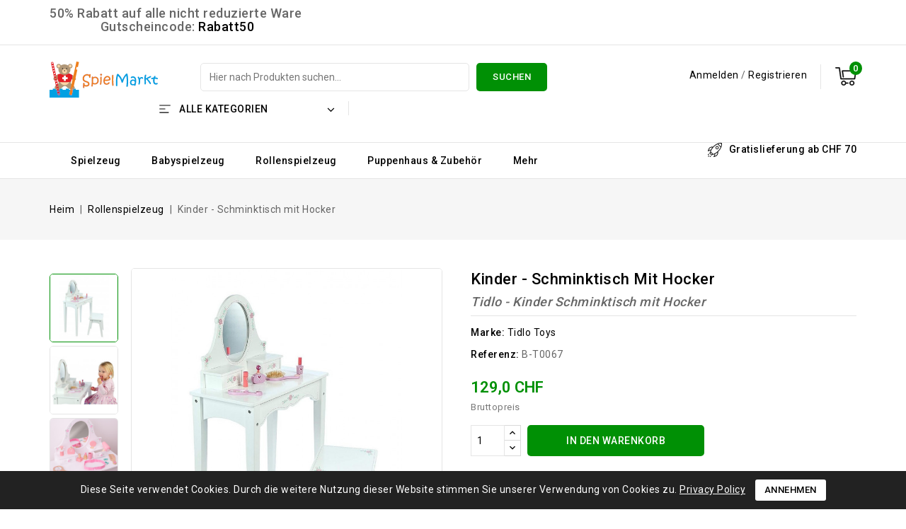

--- FILE ---
content_type: text/html; charset=utf-8
request_url: https://spielmarkt.ch/rollenspielzeug/233-kinder-schminktisch-mit-hocker.html
body_size: 32876
content:
<!doctype html>
<html lang="de-DE">

  <head>
    
      
<meta charset="utf-8">


<meta http-equiv="x-ua-compatible" content="ie=edge">



  <title>Kinder - Schminktisch mit Hocker | Spielmarkt.ch</title>
  
    
  
  <meta name="description" content="Schminktisch mit Hocker von Tidlo Toys
Der weisse Schminktisch mit tollen rosafarbenen Blumen kann beinahe nicht mehr mädchenhaft sein. Ihre Prinzessin kann">
  <meta name="keywords" content="Schminktisch">
        <link rel="canonical" href="https://spielmarkt.ch/rollenspielzeug/233-kinder-schminktisch-mit-hocker.html">
    
        
  
  
    <script type="application/ld+json">
  {
    "@context": "https://schema.org",
    "@type": "Organization",
    "name" : "Spielmarkt",
    "url" : "https://spielmarkt.ch/",
          "logo": {
        "@type": "ImageObject",
        "url":"https://spielmarkt.ch/img/logo-1704707210.jpg"
      }
      }
</script>

<script type="application/ld+json">
  {
    "@context": "https://schema.org",
    "@type": "WebPage",
    "isPartOf": {
      "@type": "WebSite",
      "url":  "https://spielmarkt.ch/",
      "name": "Spielmarkt"
    },
    "name": "Kinder - Schminktisch mit Hocker | Spielmarkt.ch",
    "url":  "https://spielmarkt.ch/rollenspielzeug/233-kinder-schminktisch-mit-hocker.html"
  }
</script>


  <script type="application/ld+json">
    {
      "@context": "https://schema.org",
      "@type": "BreadcrumbList",
      "itemListElement": [
                  {
            "@type": "ListItem",
            "position": 1,
            "name": "Heim",
            "item": "https://spielmarkt.ch/"
          },                  {
            "@type": "ListItem",
            "position": 2,
            "name": "Rollenspielzeug",
            "item": "https://spielmarkt.ch/124-rollenspielzeug"
          },                  {
            "@type": "ListItem",
            "position": 3,
            "name": "Kinder - Schminktisch mit Hocker",
            "item": "https://spielmarkt.ch/rollenspielzeug/233-kinder-schminktisch-mit-hocker.html"
          }              ]
    }
  </script>
  
  
  
  <script type="application/ld+json">
  {
    "@context": "https://schema.org/",
    "@type": "Product",
    "name": "Kinder - Schminktisch mit Hocker",
    "description": "Schminktisch mit Hocker von Tidlo Toys  Der weisse Schminktisch mit tollen rosafarbenen Blumen kann beinahe nicht mehr mädchenhaft sein. Ihre Prinzessin kann",
    "category": "Rollenspielzeug",
    "image" :"https://spielmarkt.ch/236-home_default/kinder-schminktisch-mit-hocker.jpg",    "sku": "B-T0067",
    "mpn": "B-T0067"
        ,
    "brand": {
      "@type": "Thing",
      "name": "Tidlo Toys"
    }
                ,
    "offers": {
      "@type": "Offer",
      "priceCurrency": "CHF",
      "name": "Kinder - Schminktisch mit Hocker",
      "price": "129",
      "url": "https://spielmarkt.ch/rollenspielzeug/233-kinder-schminktisch-mit-hocker.html",
      "priceValidUntil": "2026-02-05",
              "image": ["https://spielmarkt.ch/236-large_default/kinder-schminktisch-mit-hocker.jpg","https://spielmarkt.ch/2706-large_default/kinder-schminktisch-mit-hocker.jpg","https://spielmarkt.ch/5441-large_default/kinder-schminktisch-mit-hocker.jpg"],
            "sku": "B-T0067",
      "mpn": "B-T0067",
                        "availability": "https://schema.org/InStock",
      "seller": {
        "@type": "Organization",
        "name": "Spielmarkt"
      }
    }
      }
</script>

  
  
    
  

  
    <meta property="og:title" content="Kinder - Schminktisch mit Hocker | Spielmarkt.ch" />
    <meta property="og:description" content="Schminktisch mit Hocker von Tidlo Toys
Der weisse Schminktisch mit tollen rosafarbenen Blumen kann beinahe nicht mehr mädchenhaft sein. Ihre Prinzessin kann" />
    <meta property="og:url" content="https://spielmarkt.ch/rollenspielzeug/233-kinder-schminktisch-mit-hocker.html" />
    <meta property="og:site_name" content="Spielmarkt" />
        



<meta name="viewport" content="width=device-width, initial-scale=1">



<link rel="icon" type="image/vnd.microsoft.icon" href="https://spielmarkt.ch/img/favicon.ico?1704790086">
<link rel="shortcut icon" type="image/x-icon" href="https://spielmarkt.ch/img/favicon.ico?1704790086">



<!-- Codezeel added -->
<link href="//fonts.googleapis.com/css2?family=Roboto:wght@100;300;400;500;700;900&display=swap" rel="stylesheet">


    <link rel="stylesheet" href="https://spielmarkt.ch/themes/Classyshop/assets/css/theme.css" type="text/css" media="all">
  <link rel="stylesheet" href="https://spielmarkt.ch/themes/Classyshop/assets/css/font-awesome.css" type="text/css" media="all">
  <link rel="stylesheet" href="https://spielmarkt.ch/modules/blockreassurance/views/dist/front.css" type="text/css" media="all">
  <link rel="stylesheet" href="https://spielmarkt.ch/modules/ps_socialfollow/views/css/ps_socialfollow.css" type="text/css" media="all">
  <link rel="stylesheet" href="https://spielmarkt.ch/themes/Classyshop/modules/ps_searchbar/ps_searchbar.css" type="text/css" media="all">
  <link rel="stylesheet" href="https://spielmarkt.ch/modules/paypal/views/css/paypal_fo.css" type="text/css" media="all">
  <link rel="stylesheet" href="https://spielmarkt.ch/modules/cz_themeoptions/views/css/frontdesign.css" type="text/css" media="all">
  <link rel="stylesheet" href="https://spielmarkt.ch/modules/productcomments/views/css/productcomments.css" type="text/css" media="all">
  <link rel="stylesheet" href="https://spielmarkt.ch/js/jquery/ui/themes/base/minified/jquery-ui.min.css" type="text/css" media="all">
  <link rel="stylesheet" href="https://spielmarkt.ch/js/jquery/ui/themes/base/minified/jquery.ui.theme.min.css" type="text/css" media="all">
  <link rel="stylesheet" href="https://spielmarkt.ch/modules/ps_imageslider/css/homeslider.css" type="text/css" media="all">
  <link rel="stylesheet" href="https://spielmarkt.ch/modules/cz_imageslider/views/css/flexslider.css" type="text/css" media="all">
  <link rel="stylesheet" href="https://spielmarkt.ch/modules/cz_categoryslider/views/css/cz_categoryslider.css" type="text/css" media="all">
  <link rel="stylesheet" href="https://spielmarkt.ch/modules/cz_verticalmenu/views/css/cz_verticalmenu.css" type="text/css" media="all">
  <link rel="stylesheet" href="https://spielmarkt.ch/themes/Classyshop/assets/css/custom.css" type="text/css" media="all">




  

  <script type="text/javascript">
        var CZBORDER_RADIUS = "1";
        var CZBOX_LAYOUT = "0";
        var CZSTICKY_HEADER = "1";
        var prestashop = {"cart":{"products":[],"totals":{"total":{"type":"total","label":"Gesamt","amount":0,"value":"0,0\u00a0CHF"},"total_including_tax":{"type":"total","label":"Gesamt (inkl. MwSt.)","amount":0,"value":"0,0\u00a0CHF"},"total_excluding_tax":{"type":"total","label":"Gesamtpreis o. MwSt.","amount":0,"value":"0,0\u00a0CHF"}},"subtotals":{"products":{"type":"products","label":"Zwischensumme","amount":0,"value":"0,0\u00a0CHF"},"discounts":null,"shipping":{"type":"shipping","label":"Versand","amount":0,"value":""},"tax":null},"products_count":0,"summary_string":"0 Artikel","vouchers":{"allowed":1,"added":[]},"discounts":[],"minimalPurchase":0,"minimalPurchaseRequired":""},"currency":{"id":2,"name":"Schweizer Franken","iso_code":"CHF","iso_code_num":"756","sign":"CHF"},"customer":{"lastname":null,"firstname":null,"email":null,"birthday":null,"newsletter":null,"newsletter_date_add":null,"optin":null,"website":null,"company":null,"siret":null,"ape":null,"is_logged":false,"gender":{"type":null,"name":null},"addresses":[]},"country":{"id_zone":9,"id_currency":2,"call_prefix":41,"iso_code":"CH","active":"1","contains_states":"0","need_identification_number":"0","need_zip_code":"1","zip_code_format":"NNNN","display_tax_label":"1","name":"Schweiz","id":19},"language":{"name":"Deutsch (German)","iso_code":"de","locale":"de-DE","language_code":"de","active":"1","is_rtl":"0","date_format_lite":"d.m.Y","date_format_full":"d.m.Y H:i:s","id":2},"page":{"title":"","canonical":"https:\/\/spielmarkt.ch\/rollenspielzeug\/233-kinder-schminktisch-mit-hocker.html","meta":{"title":"Kinder - Schminktisch mit Hocker | Spielmarkt.ch","description":"Schminktisch mit Hocker von Tidlo Toys\r\nDer weisse Schminktisch mit tollen rosafarbenen Blumen kann beinahe nicht mehr m\u00e4dchenhaft sein. Ihre Prinzessin kann","keywords":"Schminktisch","robots":"index"},"page_name":"product","body_classes":{"lang-de":true,"lang-rtl":false,"country-CH":true,"currency-CHF":true,"layout-full-width":true,"page-product":true,"tax-display-enabled":true,"page-customer-account":false,"product-id-233":true,"product-Kinder - Schminktisch mit Hocker":true,"product-id-category-124":true,"product-id-manufacturer-12":true,"product-id-supplier-0":true,"product-available-for-order":true},"admin_notifications":[],"password-policy":{"feedbacks":{"0":"Sehr schwach","1":"Schwach","2":"Durchschnitt","3":"Stark","4":"Sehr stark","Straight rows of keys are easy to guess":"Nebeneinander liegende Tastenreihen sind leicht zu erraten","Short keyboard patterns are easy to guess":"Kurze Tastatur-Muster sind leicht zu erraten","Use a longer keyboard pattern with more turns":"Verwenden Sie ein l\u00e4ngeres Tastatur-Muster mit mehr Zuf\u00e4llen","Repeats like \"aaa\" are easy to guess":"Wiederholungen wie \u201eaaa\u201c sind leicht zu erraten","Repeats like \"abcabcabc\" are only slightly harder to guess than \"abc\"":"Wiederholungen wie \u201eabcabcabc\u201c sind nur etwas schwerer zu erraten als \u201eabc\u201c","Sequences like abc or 6543 are easy to guess":"Sequences like \"abc\" or \"6543\" are easy to guess","Recent years are easy to guess":"Aktuelle Jahre sind leicht zu erraten","Dates are often easy to guess":"Datumsangaben sind oft leicht zu erraten","This is a top-10 common password":"Dies ist ein g\u00e4ngiges Top-10-Passwort","This is a top-100 common password":"Dies ist ein g\u00e4ngiges Top-100-Passwort","This is a very common password":"Dies ist ein sehr g\u00e4ngiges Passwort","This is similar to a commonly used password":"Dies \u00e4hnelt einem g\u00e4ngigen Passwort","A word by itself is easy to guess":"Ein einzelnes Wort ist leicht zu erraten","Names and surnames by themselves are easy to guess":"Vor- und Nachnamen sind leicht zu erraten","Common names and surnames are easy to guess":"G\u00e4ngige Vor- und Nachnamen sind leicht zu erraten","Use a few words, avoid common phrases":"Verwenden Sie mehrere W\u00f6rter, vermeiden Sie g\u00e4ngige Ausdr\u00fccke.","No need for symbols, digits, or uppercase letters":"Symbole, Ziffern oder Gro\u00dfbuchstaben sind nicht notwendig","Avoid repeated words and characters":"Vermeiden Sie Wort- und Zeichenwiederholungen","Avoid sequences":"Vermeiden Sie Sequenzen","Avoid recent years":"Vermeiden Sie aktuelle Jahreszahlen","Avoid years that are associated with you":"Vermeiden Sie Jahreszahlen, die mit Ihnen in Verbindung gebracht werden k\u00f6nnen","Avoid dates and years that are associated with you":"Vermeiden Sie Datums- und Jahresangaben, die mit Ihnen in Verbindung gebracht werden k\u00f6nnen","Capitalization doesn't help very much":"Gro\u00dfschreibung ist nicht sehr hilfreich","All-uppercase is almost as easy to guess as all-lowercase":"Gro\u00dfschreibung ist fast genau so leicht zu erraten wie Kleinschreibung","Reversed words aren't much harder to guess":"Umgekehrte W\u00f6rter sind nicht viel schwerer zu erraten","Predictable substitutions like '@' instead of 'a' don't help very much":"Predictable substitutions like \"@\" instead of \"a\" don't help very much","Add another word or two. Uncommon words are better.":"Erg\u00e4nzen Sie ein oder zwei W\u00f6rter. Selten gebrauchte W\u00f6rter sind besser."}}},"shop":{"name":"Spielmarkt","logo":"https:\/\/spielmarkt.ch\/img\/logo-1704707210.jpg","stores_icon":"https:\/\/spielmarkt.ch\/img\/logo_stores.png","favicon":"https:\/\/spielmarkt.ch\/img\/favicon.ico"},"core_js_public_path":"\/themes\/","urls":{"base_url":"https:\/\/spielmarkt.ch\/","current_url":"https:\/\/spielmarkt.ch\/rollenspielzeug\/233-kinder-schminktisch-mit-hocker.html","shop_domain_url":"https:\/\/spielmarkt.ch","img_ps_url":"https:\/\/spielmarkt.ch\/img\/","img_cat_url":"https:\/\/spielmarkt.ch\/img\/c\/","img_lang_url":"https:\/\/spielmarkt.ch\/img\/l\/","img_prod_url":"https:\/\/spielmarkt.ch\/img\/p\/","img_manu_url":"https:\/\/spielmarkt.ch\/img\/m\/","img_sup_url":"https:\/\/spielmarkt.ch\/img\/su\/","img_ship_url":"https:\/\/spielmarkt.ch\/img\/s\/","img_store_url":"https:\/\/spielmarkt.ch\/img\/st\/","img_col_url":"https:\/\/spielmarkt.ch\/img\/co\/","img_url":"https:\/\/spielmarkt.ch\/themes\/Classyshop\/assets\/img\/","css_url":"https:\/\/spielmarkt.ch\/themes\/Classyshop\/assets\/css\/","js_url":"https:\/\/spielmarkt.ch\/themes\/Classyshop\/assets\/js\/","pic_url":"https:\/\/spielmarkt.ch\/upload\/","theme_assets":"https:\/\/spielmarkt.ch\/themes\/Classyshop\/assets\/","theme_dir":"https:\/\/spielmarkt.ch\/homepages\/30\/d976035447\/htdocs\/clickandbuilds\/SpielmarktNeu\/themes\/Classyshop\/","pages":{"address":"https:\/\/spielmarkt.ch\/adresse","addresses":"https:\/\/spielmarkt.ch\/adressen","authentication":"https:\/\/spielmarkt.ch\/anmeldung","manufacturer":"https:\/\/spielmarkt.ch\/brands","cart":"https:\/\/spielmarkt.ch\/warenkorb","category":"https:\/\/spielmarkt.ch\/index.php?controller=category","cms":"https:\/\/spielmarkt.ch\/index.php?controller=cms","contact":"https:\/\/spielmarkt.ch\/kontakt","discount":"https:\/\/spielmarkt.ch\/Rabatt","guest_tracking":"https:\/\/spielmarkt.ch\/auftragsverfolgung-gast","history":"https:\/\/spielmarkt.ch\/bestellungsverlauf","identity":"https:\/\/spielmarkt.ch\/profil","index":"https:\/\/spielmarkt.ch\/","my_account":"https:\/\/spielmarkt.ch\/mein-Konto","order_confirmation":"https:\/\/spielmarkt.ch\/bestellbestatigung","order_detail":"https:\/\/spielmarkt.ch\/index.php?controller=order-detail","order_follow":"https:\/\/spielmarkt.ch\/bestellverfolgung","order":"https:\/\/spielmarkt.ch\/Bestellung","order_return":"https:\/\/spielmarkt.ch\/index.php?controller=order-return","order_slip":"https:\/\/spielmarkt.ch\/bestellschein","pagenotfound":"https:\/\/spielmarkt.ch\/seite-nicht-gefunden","password":"https:\/\/spielmarkt.ch\/passwort-zuruecksetzen","pdf_invoice":"https:\/\/spielmarkt.ch\/index.php?controller=pdf-invoice","pdf_order_return":"https:\/\/spielmarkt.ch\/index.php?controller=pdf-order-return","pdf_order_slip":"https:\/\/spielmarkt.ch\/index.php?controller=pdf-order-slip","prices_drop":"https:\/\/spielmarkt.ch\/angebote","product":"https:\/\/spielmarkt.ch\/index.php?controller=product","registration":"https:\/\/spielmarkt.ch\/index.php?controller=registration","search":"https:\/\/spielmarkt.ch\/suche","sitemap":"https:\/\/spielmarkt.ch\/Sitemap","stores":"https:\/\/spielmarkt.ch\/shops","supplier":"https:\/\/spielmarkt.ch\/lieferant","new_products":"https:\/\/spielmarkt.ch\/neue-artikel","brands":"https:\/\/spielmarkt.ch\/brands","register":"https:\/\/spielmarkt.ch\/index.php?controller=registration","order_login":"https:\/\/spielmarkt.ch\/Bestellung?login=1"},"alternative_langs":[],"actions":{"logout":"https:\/\/spielmarkt.ch\/?mylogout="},"no_picture_image":{"bySize":{"cart_default":{"url":"https:\/\/spielmarkt.ch\/img\/p\/de-default-cart_default.jpg","width":90,"height":93},"small_default":{"url":"https:\/\/spielmarkt.ch\/img\/p\/de-default-small_default.jpg","width":90,"height":93},"home_default":{"url":"https:\/\/spielmarkt.ch\/img\/p\/de-default-home_default.jpg","width":212,"height":219},"medium_default":{"url":"https:\/\/spielmarkt.ch\/img\/p\/de-default-medium_default.jpg","width":570,"height":589},"large_default":{"url":"https:\/\/spielmarkt.ch\/img\/p\/de-default-large_default.jpg","width":968,"height":1000}},"small":{"url":"https:\/\/spielmarkt.ch\/img\/p\/de-default-cart_default.jpg","width":90,"height":93},"medium":{"url":"https:\/\/spielmarkt.ch\/img\/p\/de-default-home_default.jpg","width":212,"height":219},"large":{"url":"https:\/\/spielmarkt.ch\/img\/p\/de-default-large_default.jpg","width":968,"height":1000},"legend":""}},"configuration":{"display_taxes_label":true,"display_prices_tax_incl":true,"is_catalog":false,"show_prices":true,"opt_in":{"partner":true},"quantity_discount":{"type":"price","label":"Einzelpreis"},"voucher_enabled":1,"return_enabled":0},"field_required":[],"breadcrumb":{"links":[{"title":"Heim","url":"https:\/\/spielmarkt.ch\/"},{"title":"Rollenspielzeug","url":"https:\/\/spielmarkt.ch\/124-rollenspielzeug"},{"title":"Kinder - Schminktisch mit Hocker","url":"https:\/\/spielmarkt.ch\/rollenspielzeug\/233-kinder-schminktisch-mit-hocker.html"}],"count":3},"link":{"protocol_link":"https:\/\/","protocol_content":"https:\/\/"},"time":1768992248,"static_token":"23257adc29e4dcab52f92d265252a1db","token":"c141617faff12d1ff47fab3a3c8b2230","debug":false};
        var psemailsubscription_subscription = "https:\/\/spielmarkt.ch\/module\/ps_emailsubscription\/subscription";
        var psr_icon_color = "#F19D76";
      </script>



  <script async src="https://www.googletagmanager.com/gtag/js?id=417038584"></script>
<script>
  window.dataLayer = window.dataLayer || [];
  function gtag(){dataLayer.push(arguments);}
  gtag('js', new Date());
  gtag(
    'config',
    '417038584',
    {
      'debug_mode':false
                      }
  );
</script>


<link href="//fonts.googleapis.com/css?family=Roboto:300,400,500,600,700,800,900&display=swap" rel="stylesheet" id="body_font">

<link href="//fonts.googleapis.com/css?family=Roboto:300,400,500,600,700,800,900&display=swap" rel="stylesheet" id="title_font">

<link href="//fonts.googleapis.com/css?family=Roboto:300,400,500,600,700,800,900&display=swap" rel="stylesheet" id="banner_font">

<meta name="google-site-verification" content="xLjoz8rPFDiM8CxCG2LBatsz9pi2q2vDrUIcn5KR2Is" />



    
  <meta property="og:type" content="product">
    <meta property="og:image" content="https://spielmarkt.ch/236-large_default/kinder-schminktisch-mit-hocker.jpg">
  
    <meta property="product:pretax_price:amount" content="119.33395">
  <meta property="product:pretax_price:currency" content="CHF">
  <meta property="product:price:amount" content="129">
  <meta property="product:price:currency" content="CHF">
    
  </head>

  <body id="product" class="lang-de country-ch currency-chf layout-full-width page-product tax-display-enabled product-id-233 product-kinder-schminktisch-mit-hocker product-id-category-124 product-id-manufacturer-12 product-id-supplier-0 product-available-for-order">

    
    	
    

    <main id="page">
      
              

      <header id="header">
        
          
  



<nav class="header-nav">
        <div class="container">
					<div class="left-nav">
				<div id="czwelcomecmsblock" class="welcomecms-block">  
		<h4 style="text-align:center;"><span style="background-color:#ffffff;">50% Rabatt auf alle nicht reduzierte Ware  </span><br /><span style="background-color:#ffffff;">Gutscheincode: <span style="color:#d0121a;"><strong>Rabatt50 </strong></span></span></h4>
</div>

			</div>
			
			<div class="right-nav">
				
											</div>
				
		    </div>    
</nav>



	<div class="header-top">
		<div class="container">
		    <div class="text-xs-left mobile hidden-lg-up mobile-menu">
				<div class="menu-icon">
					<div class="cat-title">Menu</div>		  
				</div>	  
			</div>
			<div class="header_logo">
			
			                <a href="https://spielmarkt.ch/">
                  <img class="logo img-responsive" src="https://spielmarkt.ch/img/logo-1704707210.jpg" alt="Spielmarkt" loading="lazy">
                </a>
            					   </div>
			
<div class="overlay"></div>
<div id="desktop_cart">
  <div class="blockcart" data-refresh-url="//spielmarkt.ch/module/ps_shoppingcart/ajax">
    <div class="header blockcart-header">
		 
		<div class="shopping-cart" rel="nofollow">
						<span class="icon"> </span>
			<span class="mobile_count">0</span>
			<span class="cart-products-count hidden-sm-down"></span>
		</div>	
		 
	 <div class="cart_block block exclusive">
			<div class="top-block-cart">
               <div class="toggle-title">Warenkorb (0)</div>
               <div class="close-icon">Schliessen</div>
            </div>
							<div class="block_content">
					<div class="no-more-item">
						<div class="no-img" ></div>
						<div class="empty-text">Ihr Warenkorb ist leer. </div>
						<a rel="nofollow" href="https://spielmarkt.ch/" class="continue"><button type="button" class="btn btn-secondary btn-primary">Weiter Einkaufen</button></a>
					</div>
				</div>
            		</div>

    </div>
  </div>
</div>



<div class="user-info user-info-desktop">
          <span class="account_text"> 
        <a
            class=""
            href="https://spielmarkt.ch/mein-Konto"
            title="Melden Sie sich in Ihrem Kundenkonto an"
            rel="nofollow"
          >
            Anmelden
         </a> 
          /
        <a href="https://spielmarkt.ch/index.php?controller=registration" data-link-action="display-register-form">Registrieren</a></span>
            </span>
</div>

<div class="user-info user-info-mobile dropdown js-dropdown">
  	<span class="user-info-title _gray-darker" data-toggle="dropdown">
      <span class="user-icon"></span>
    </span>
    
    <ul class="dropdown-menu">
	      <li>
      <a
          class="dropdown-item"
          href="https://spielmarkt.ch/mein-Konto"
          title="Melden Sie sich in Ihrem Kundenkonto an"
          rel="nofollow"
        >
          Anmelden
        </a>
      </li>
      <li>
        <a href="https://spielmarkt.ch/index.php?controller=registration" data-link-action="display-register-form">
            Registrieren
          </a>
      </li>
    	</ul>
</div><!-- Block search module TOP -->
<div id="search_widget" class="col-lg-4 col-md-5 col-sm-12 search-widget" data-search-controller-url="//spielmarkt.ch/suche">
	<span class="search_button"></span>
	<div class="search_toggle">
		<form method="get" action="//spielmarkt.ch/suche">
			<input type="hidden" name="controller" value="search">
			<input type="text" name="s" value="" placeholder="Hier nach Produkten suchen...">
			<div class="search-button">
				<button type="submit">
					Suchen
				</button>
			</div>
		</form>
	</div>
</div>
<!-- /Block search module TOP -->


<div class="vertical-menu js-top-menu position-static">
<div class="nav-trigger vertical_navbtn">Alle Kategorien</div>
  <div id="czverticalmenublock" class="block verticalmenu-block">
      <div class="verticalmenu_close">CLOSE</div>
       <h4 class="block_title">Alle Kategorien</h4>		
        <div class="block_content verticalmenu_block">
          
  <ul class="top-menu tree dhtml" id="top-menu" data-depth="0"><li class="category" id="category-4"><a href="https://spielmarkt.ch/4-spielzeug" class=""  data-depth="0" >Spielzeug</a><ul class=""><li>
  <ul class="top-menu tree dhtml"  data-depth="1"><li class="category" id="category-27"><a href="https://spielmarkt.ch/27-spielgarage-und-autos" class=""  data-depth="1" >Spielgarage und Autos</a></li><li class="category" id="category-20"><a href="https://spielmarkt.ch/20-spielen-spass" class=""  data-depth="1" >Spielen &amp; Spass</a></li><li class="category" id="category-162"><a href="https://spielmarkt.ch/162-bauernhof-aus-holz" class=""  data-depth="1" >Bauernhof aus Holz</a></li><li class="category" id="category-29"><a href="https://spielmarkt.ch/29-musikinstrumente" class=""  data-depth="1" >Musikinstrumente</a></li><li class="category" id="category-35"><a href="https://spielmarkt.ch/35-modelleisenbahnen-zubehoer" class=""  data-depth="1" >Modelleisenbahnen</a></li><li class="category" id="category-32"><a href="https://spielmarkt.ch/32-pluschtiere" class=""  data-depth="1" >Plüschtiere</a></li><li class="category" id="category-33"><a href="https://spielmarkt.ch/33-lernspielzeug" class=""  data-depth="1" >Lernspielzeug</a></li><li class="category" id="category-156"><a href="https://spielmarkt.ch/156-basteln" class=""  data-depth="1" >Basteln</a></li><li class="category" id="category-125"><a href="https://spielmarkt.ch/125-modellautos" class=""  data-depth="1" >Modellautos</a></li><li class="category" id="category-31"><a href="https://spielmarkt.ch/31-holzeisenbahn-spielwelt" class=""  data-depth="1" >Holzeisenbahn &amp; Spielwelt</a></li><li class="category" id="category-28"><a href="https://spielmarkt.ch/28-baukasten" class=""  data-depth="1" >Baukasten</a><ul class=""><li>
  <ul class="top-menu tree dhtml"  data-depth="2"><li class="category" id="category-155"><a href="https://spielmarkt.ch/155-steckbaukasten" class=""  data-depth="2" >Steckbaukasten</a></li><li class="category" id="category-189"><a href="https://spielmarkt.ch/189-holzbaukasten" class=""  data-depth="2" >Holzbaukasten</a></li></ul></li></ul></li><li class="category" id="category-50"><a href="https://spielmarkt.ch/50-spiele-fuer-draussen" class=""  data-depth="1" >Spiele für Draussen</a></li><li class="category" id="category-159"><a href="https://spielmarkt.ch/159-bade-und-sandspielzeug" class=""  data-depth="1" >Bade- und Sandspielzeug</a></li><li class="category" id="category-128"><a href="https://spielmarkt.ch/128-kinderfahrzeuge" class=""  data-depth="1" >Kinderfahrzeuge</a></li><li class="category" id="category-34"><a href="https://spielmarkt.ch/34-puzzle" class=""  data-depth="1" >Puzzle</a><ul class=""><li>
  <ul class="top-menu tree dhtml"  data-depth="2"><li class="category" id="category-146"><a href="https://spielmarkt.ch/146-babypuzzle" class=""  data-depth="2" >Babypuzzle</a></li><li class="category" id="category-147"><a href="https://spielmarkt.ch/147-kleinkind-und-lernpuzzle" class=""  data-depth="2" >Kleinkind- und Lernpuzzle</a></li><li class="category" id="category-148"><a href="https://spielmarkt.ch/148-100-500-teile" class=""  data-depth="2" >100 - 500 Teile</a></li><li class="category" id="category-150"><a href="https://spielmarkt.ch/150-500-2000-teile" class=""  data-depth="2" >500-2000 Teile</a></li><li class="category" id="category-151"><a href="https://spielmarkt.ch/151-2000-4000-teile" class=""  data-depth="2" >2000 - 4000 Teile</a></li><li class="category" id="category-153"><a href="https://spielmarkt.ch/153-ueber-4-000-teile" class=""  data-depth="2" >über 4&#039;000 Teile</a></li><li class="category" id="category-166"><a href="https://spielmarkt.ch/166-puzzle-zubehoer" class=""  data-depth="2" >Puzzle-Zubehör</a></li></ul></li></ul></li></ul></li></ul></li><li class="category" id="category-21"><a href="https://spielmarkt.ch/21-babyspielzeug" class=""  data-depth="0" >Babyspielzeug</a><ul class=""><li>
  <ul class="top-menu tree dhtml"  data-depth="1"><li class="category" id="category-135"><a href="https://spielmarkt.ch/135-babyspielzeug" class=""  data-depth="1" >Babyspielzeug</a></li><li class="category" id="category-133"><a href="https://spielmarkt.ch/133-lauflernwagen" class=""  data-depth="1" >Lauflernwagen</a></li><li class="category" id="category-134"><a href="https://spielmarkt.ch/134-schaukelpferd-und-rutscher" class=""  data-depth="1" >Schaukelpferd und Rutscher</a></li></ul></li></ul></li><li class="category" id="category-25"><a href="https://spielmarkt.ch/25-puppenhaus-zubehoer" class=""  data-depth="0" >Puppenhaus &amp; Zubehör</a></li><li class="category" id="category-30"><a href="https://spielmarkt.ch/30-puppen-puppenzubehoer" class=""  data-depth="0" >Puppen &amp; Puppenzubehör</a><ul class=""><li>
  <ul class="top-menu tree dhtml"  data-depth="1"><li class="category" id="category-163"><a href="https://spielmarkt.ch/163-puppen" class=""  data-depth="1" >Puppen</a></li><li class="category" id="category-165"><a href="https://spielmarkt.ch/165-puppenzubehoer" class=""  data-depth="1" >Puppenzubehör</a></li></ul></li></ul></li><li class="category" id="category-124"><a href="https://spielmarkt.ch/124-rollenspielzeug" class=""  data-depth="0" >Rollenspielzeug</a><ul class=""><li>
  <ul class="top-menu tree dhtml"  data-depth="1"><li class="category" id="category-22"><a href="https://spielmarkt.ch/22-kaufladen-zubehoer" class=""  data-depth="1" >Kaufladen &amp; Zubehör</a><ul class=""><li>
  <ul class="top-menu tree dhtml"  data-depth="2"><li class="category" id="category-136"><a href="https://spielmarkt.ch/136-kaufladen" class=""  data-depth="2" >Kaufladen</a></li><li class="category" id="category-137"><a href="https://spielmarkt.ch/137-kaufladenzubehoer" class=""  data-depth="2" >Kaufladenzubehör</a></li></ul></li></ul></li><li class="category" id="category-24"><a href="https://spielmarkt.ch/24-spielkuche-und-zubehor" class=""  data-depth="1" >Spielküche und Zubehör</a><ul class=""><li>
  <ul class="top-menu tree dhtml"  data-depth="2"><li class="category" id="category-138"><a href="https://spielmarkt.ch/138-spielkueche" class=""  data-depth="2" >Spielküche</a></li><li class="category" id="category-139"><a href="https://spielmarkt.ch/139-spielkueche-zubehoer" class=""  data-depth="2" >Spielküche Zubehör</a></li></ul></li></ul></li><li class="category" id="category-26"><a href="https://spielmarkt.ch/26-kinderwerkbank-und-zubehoer" class=""  data-depth="1" >Kinderwerkbank</a></li><li class="category" id="category-190"><a href="https://spielmarkt.ch/190-frisieren-und-schminken" class=""  data-depth="1" >Frisieren und Schminken</a></li><li class="category" id="category-191"><a href="https://spielmarkt.ch/191-arztspielzeug" class=""  data-depth="1" >Arztspielzeug</a></li></ul></li></ul></li><li class="category" id="category-167"><a href="https://spielmarkt.ch/167-freundschaftsketten" class=""  data-depth="0" >Freundschaftsketten</a></li><li class="category" id="category-7"><a href="https://spielmarkt.ch/7-sale" class=""  data-depth="0" >Sale%</a></li></ul>
        </div>
    </div>
</div>



		</div>
	</div>	 


<div class="header-top-inner">
	<div class="container">
		
<div id="text-offer">Gratislieferung ab CHF 70</div>
<div id="mobile_top_menu_wrapper" class="row hidden-lg-up">
  <div class="mobile-menu-inner">
    <div class="menu-icon">
      <div class="cat-title">Menu</div>		  
    </div>
    <div class="js-top-menu mobile" id="_mobile_top_menu"></div>
    <div class="js-top-menu mobile" id="_mobile_main_menu"></div>
  </div>
</div>

<div class="menu horizontal-menu col-lg-12 js-top-menu position-static hidden-md-down" id="_desktop_main_menu">
	
          <ul class="top-menu container" id="horizontal-menu" data-depth="0">
                    <li class="category" id="category-4">
              <a
                class="dropdown-item"
                href="https://spielmarkt.ch/4-spielzeug" data-depth="0"
                              >
                                                                      <span class="pull-xs-right hidden-lg-up">
                    <span data-target="#top_sub_menu_15635" data-toggle="collapse" class="navbar-toggler collapse-icons">
                      <i class="fa-icon add">&nbsp;</i>
                      <i class="fa-icon remove">&nbsp;</i>
                    </span>
                  </span>
                                Spielzeug
              </a>
                            <div  class="popover sub-menu js-sub-menu collapse" id="top_sub_menu_15635">
                
          <ul class="top-menu "  data-depth="1">
                    <li class="category" id="category-27">
              <a
                class="dropdown-item dropdown-submenu"
                href="https://spielmarkt.ch/27-spielgarage-und-autos" data-depth="1"
                              >
                                Spielgarage und Autos
              </a>
                          </li>
                    <li class="category" id="category-20">
              <a
                class="dropdown-item dropdown-submenu"
                href="https://spielmarkt.ch/20-spielen-spass" data-depth="1"
                              >
                                Spielen &amp; Spass
              </a>
                          </li>
                    <li class="category" id="category-162">
              <a
                class="dropdown-item dropdown-submenu"
                href="https://spielmarkt.ch/162-bauernhof-aus-holz" data-depth="1"
                              >
                                Bauernhof aus Holz
              </a>
                          </li>
                    <li class="category" id="category-29">
              <a
                class="dropdown-item dropdown-submenu"
                href="https://spielmarkt.ch/29-musikinstrumente" data-depth="1"
                              >
                                Musikinstrumente
              </a>
                          </li>
                    <li class="category" id="category-35">
              <a
                class="dropdown-item dropdown-submenu"
                href="https://spielmarkt.ch/35-modelleisenbahnen-zubehoer" data-depth="1"
                              >
                                Modelleisenbahnen
              </a>
                          </li>
                    <li class="category" id="category-32">
              <a
                class="dropdown-item dropdown-submenu"
                href="https://spielmarkt.ch/32-pluschtiere" data-depth="1"
                              >
                                Plüschtiere
              </a>
                          </li>
                    <li class="category" id="category-33">
              <a
                class="dropdown-item dropdown-submenu"
                href="https://spielmarkt.ch/33-lernspielzeug" data-depth="1"
                              >
                                Lernspielzeug
              </a>
                          </li>
                    <li class="category" id="category-156">
              <a
                class="dropdown-item dropdown-submenu"
                href="https://spielmarkt.ch/156-basteln" data-depth="1"
                              >
                                Basteln
              </a>
                          </li>
                    <li class="category" id="category-125">
              <a
                class="dropdown-item dropdown-submenu"
                href="https://spielmarkt.ch/125-modellautos" data-depth="1"
                              >
                                Modellautos
              </a>
                          </li>
                    <li class="category" id="category-31">
              <a
                class="dropdown-item dropdown-submenu"
                href="https://spielmarkt.ch/31-holzeisenbahn-spielwelt" data-depth="1"
                              >
                                Holzeisenbahn &amp; Spielwelt
              </a>
                          </li>
                    <li class="category" id="category-28">
              <a
                class="dropdown-item dropdown-submenu"
                href="https://spielmarkt.ch/28-baukasten" data-depth="1"
                              >
                                                                      <span class="pull-xs-right hidden-lg-up">
                    <span data-target="#top_sub_menu_74669" data-toggle="collapse" class="navbar-toggler collapse-icons">
                      <i class="fa-icon add">&nbsp;</i>
                      <i class="fa-icon remove">&nbsp;</i>
                    </span>
                  </span>
                                Baukasten
              </a>
                            <div  class="collapse" id="top_sub_menu_74669">
                
          <ul class="top-menu "  data-depth="2">
                    <li class="category" id="category-155">
              <a
                class="dropdown-item"
                href="https://spielmarkt.ch/155-steckbaukasten" data-depth="2"
                              >
                                Steckbaukasten
              </a>
                          </li>
                    <li class="category" id="category-189">
              <a
                class="dropdown-item"
                href="https://spielmarkt.ch/189-holzbaukasten" data-depth="2"
                              >
                                Holzbaukasten
              </a>
                          </li>
              </ul>
    
              	                </div>
                          </li>
                    <li class="category" id="category-50">
              <a
                class="dropdown-item dropdown-submenu"
                href="https://spielmarkt.ch/50-spiele-fuer-draussen" data-depth="1"
                              >
                                Spiele für Draussen
              </a>
                          </li>
                    <li class="category" id="category-159">
              <a
                class="dropdown-item dropdown-submenu"
                href="https://spielmarkt.ch/159-bade-und-sandspielzeug" data-depth="1"
                              >
                                Bade- und Sandspielzeug
              </a>
                          </li>
                    <li class="category" id="category-128">
              <a
                class="dropdown-item dropdown-submenu"
                href="https://spielmarkt.ch/128-kinderfahrzeuge" data-depth="1"
                              >
                                Kinderfahrzeuge
              </a>
                          </li>
                    <li class="category" id="category-34">
              <a
                class="dropdown-item dropdown-submenu"
                href="https://spielmarkt.ch/34-puzzle" data-depth="1"
                              >
                                                                      <span class="pull-xs-right hidden-lg-up">
                    <span data-target="#top_sub_menu_40787" data-toggle="collapse" class="navbar-toggler collapse-icons">
                      <i class="fa-icon add">&nbsp;</i>
                      <i class="fa-icon remove">&nbsp;</i>
                    </span>
                  </span>
                                Puzzle
              </a>
                            <div  class="collapse" id="top_sub_menu_40787">
                
          <ul class="top-menu "  data-depth="2">
                    <li class="category" id="category-146">
              <a
                class="dropdown-item"
                href="https://spielmarkt.ch/146-babypuzzle" data-depth="2"
                              >
                                Babypuzzle
              </a>
                          </li>
                    <li class="category" id="category-147">
              <a
                class="dropdown-item"
                href="https://spielmarkt.ch/147-kleinkind-und-lernpuzzle" data-depth="2"
                              >
                                Kleinkind- und Lernpuzzle
              </a>
                          </li>
                    <li class="category" id="category-148">
              <a
                class="dropdown-item"
                href="https://spielmarkt.ch/148-100-500-teile" data-depth="2"
                              >
                                100 - 500 Teile
              </a>
                          </li>
                    <li class="category" id="category-150">
              <a
                class="dropdown-item"
                href="https://spielmarkt.ch/150-500-2000-teile" data-depth="2"
                              >
                                500-2000 Teile
              </a>
                          </li>
                    <li class="category" id="category-151">
              <a
                class="dropdown-item"
                href="https://spielmarkt.ch/151-2000-4000-teile" data-depth="2"
                              >
                                2000 - 4000 Teile
              </a>
                          </li>
                    <li class="category" id="category-153">
              <a
                class="dropdown-item"
                href="https://spielmarkt.ch/153-ueber-4-000-teile" data-depth="2"
                              >
                                über 4&#039;000 Teile
              </a>
                          </li>
                    <li class="category" id="category-166">
              <a
                class="dropdown-item"
                href="https://spielmarkt.ch/166-puzzle-zubehoer" data-depth="2"
                              >
                                Puzzle-Zubehör
              </a>
                          </li>
              </ul>
    
              	                </div>
                          </li>
              </ul>
    
              	                </div>
                          </li>
                    <li class="category" id="category-21">
              <a
                class="dropdown-item"
                href="https://spielmarkt.ch/21-babyspielzeug" data-depth="0"
                              >
                                                                      <span class="pull-xs-right hidden-lg-up">
                    <span data-target="#top_sub_menu_26756" data-toggle="collapse" class="navbar-toggler collapse-icons">
                      <i class="fa-icon add">&nbsp;</i>
                      <i class="fa-icon remove">&nbsp;</i>
                    </span>
                  </span>
                                Babyspielzeug
              </a>
                            <div  class="popover sub-menu js-sub-menu collapse" id="top_sub_menu_26756">
                
          <ul class="top-menu "  data-depth="1">
                    <li class="category" id="category-135">
              <a
                class="dropdown-item dropdown-submenu"
                href="https://spielmarkt.ch/135-babyspielzeug" data-depth="1"
                              >
                                Babyspielzeug
              </a>
                          </li>
                    <li class="category" id="category-133">
              <a
                class="dropdown-item dropdown-submenu"
                href="https://spielmarkt.ch/133-lauflernwagen" data-depth="1"
                              >
                                Lauflernwagen
              </a>
                          </li>
                    <li class="category" id="category-134">
              <a
                class="dropdown-item dropdown-submenu"
                href="https://spielmarkt.ch/134-schaukelpferd-und-rutscher" data-depth="1"
                              >
                                Schaukelpferd und Rutscher
              </a>
                          </li>
              </ul>
    
              	                </div>
                          </li>
                    <li class="category" id="category-124">
              <a
                class="dropdown-item"
                href="https://spielmarkt.ch/124-rollenspielzeug" data-depth="0"
                              >
                                                                      <span class="pull-xs-right hidden-lg-up">
                    <span data-target="#top_sub_menu_79418" data-toggle="collapse" class="navbar-toggler collapse-icons">
                      <i class="fa-icon add">&nbsp;</i>
                      <i class="fa-icon remove">&nbsp;</i>
                    </span>
                  </span>
                                Rollenspielzeug
              </a>
                            <div  class="popover sub-menu js-sub-menu collapse" id="top_sub_menu_79418">
                
          <ul class="top-menu "  data-depth="1">
                    <li class="category" id="category-22">
              <a
                class="dropdown-item dropdown-submenu"
                href="https://spielmarkt.ch/22-kaufladen-zubehoer" data-depth="1"
                              >
                                                                      <span class="pull-xs-right hidden-lg-up">
                    <span data-target="#top_sub_menu_20505" data-toggle="collapse" class="navbar-toggler collapse-icons">
                      <i class="fa-icon add">&nbsp;</i>
                      <i class="fa-icon remove">&nbsp;</i>
                    </span>
                  </span>
                                Kaufladen &amp; Zubehör
              </a>
                            <div  class="collapse" id="top_sub_menu_20505">
                
          <ul class="top-menu "  data-depth="2">
                    <li class="category" id="category-136">
              <a
                class="dropdown-item"
                href="https://spielmarkt.ch/136-kaufladen" data-depth="2"
                              >
                                Kaufladen
              </a>
                          </li>
                    <li class="category" id="category-137">
              <a
                class="dropdown-item"
                href="https://spielmarkt.ch/137-kaufladenzubehoer" data-depth="2"
                              >
                                Kaufladenzubehör
              </a>
                          </li>
              </ul>
    
              	                </div>
                          </li>
                    <li class="category" id="category-24">
              <a
                class="dropdown-item dropdown-submenu"
                href="https://spielmarkt.ch/24-spielkuche-und-zubehor" data-depth="1"
                              >
                                                                      <span class="pull-xs-right hidden-lg-up">
                    <span data-target="#top_sub_menu_21688" data-toggle="collapse" class="navbar-toggler collapse-icons">
                      <i class="fa-icon add">&nbsp;</i>
                      <i class="fa-icon remove">&nbsp;</i>
                    </span>
                  </span>
                                Spielküche und Zubehör
              </a>
                            <div  class="collapse" id="top_sub_menu_21688">
                
          <ul class="top-menu "  data-depth="2">
                    <li class="category" id="category-138">
              <a
                class="dropdown-item"
                href="https://spielmarkt.ch/138-spielkueche" data-depth="2"
                              >
                                Spielküche
              </a>
                          </li>
                    <li class="category" id="category-139">
              <a
                class="dropdown-item"
                href="https://spielmarkt.ch/139-spielkueche-zubehoer" data-depth="2"
                              >
                                Spielküche Zubehör
              </a>
                          </li>
              </ul>
    
              	                </div>
                          </li>
                    <li class="category" id="category-26">
              <a
                class="dropdown-item dropdown-submenu"
                href="https://spielmarkt.ch/26-kinderwerkbank-und-zubehoer" data-depth="1"
                              >
                                Kinderwerkbank
              </a>
                          </li>
                    <li class="category" id="category-190">
              <a
                class="dropdown-item dropdown-submenu"
                href="https://spielmarkt.ch/190-frisieren-und-schminken" data-depth="1"
                              >
                                Frisieren und Schminken
              </a>
                          </li>
                    <li class="category" id="category-191">
              <a
                class="dropdown-item dropdown-submenu"
                href="https://spielmarkt.ch/191-arztspielzeug" data-depth="1"
                              >
                                Arztspielzeug
              </a>
                          </li>
              </ul>
    
              	                </div>
                          </li>
                    <li class="category" id="category-25">
              <a
                class="dropdown-item"
                href="https://spielmarkt.ch/25-puppenhaus-zubehoer" data-depth="0"
                              >
                                Puppenhaus &amp; Zubehör
              </a>
                          </li>
                    <li class="category" id="category-30">
              <a
                class="dropdown-item"
                href="https://spielmarkt.ch/30-puppen-puppenzubehoer" data-depth="0"
                              >
                                                                      <span class="pull-xs-right hidden-lg-up">
                    <span data-target="#top_sub_menu_46941" data-toggle="collapse" class="navbar-toggler collapse-icons">
                      <i class="fa-icon add">&nbsp;</i>
                      <i class="fa-icon remove">&nbsp;</i>
                    </span>
                  </span>
                                Puppen &amp; Puppenzubehör
              </a>
                            <div  class="popover sub-menu js-sub-menu collapse" id="top_sub_menu_46941">
                
          <ul class="top-menu "  data-depth="1">
                    <li class="category" id="category-163">
              <a
                class="dropdown-item dropdown-submenu"
                href="https://spielmarkt.ch/163-puppen" data-depth="1"
                              >
                                Puppen
              </a>
                          </li>
                    <li class="category" id="category-165">
              <a
                class="dropdown-item dropdown-submenu"
                href="https://spielmarkt.ch/165-puppenzubehoer" data-depth="1"
                              >
                                Puppenzubehör
              </a>
                          </li>
              </ul>
    
              	                </div>
                          </li>
                    <li class="category" id="category-167">
              <a
                class="dropdown-item"
                href="https://spielmarkt.ch/167-freundschaftsketten" data-depth="0"
                              >
                                Freundschaftsketten
              </a>
                          </li>
                    <li class="category" id="category-7">
              <a
                class="dropdown-item"
                href="https://spielmarkt.ch/7-sale" data-depth="0"
                              >
                                Sale%
              </a>
                          </li>
              </ul>
    
</div>
<span id="moremenu_text" style="display:none;">Mehr</span>
<span id="morecategory_text" style="display:none;">Weitere Kategorien</span>
<span id="lesscategory_text" style="display:none;">Weniger Kategorien</span>
	</div>
</div>
        
      </header>

      
        
<aside id="notifications">
  <div class="container">
    
    
    
      </div>
</aside>
      
      			
	  <section id="wrapper">
      

          
			<nav data-depth="3" class="breadcrumb">
   <div class="container">
    <ol>
    
          
          <li>
                                  <a href="https://spielmarkt.ch/"><span>Heim</span></a>
                      </li>
      
          
          <li>
                                  <a href="https://spielmarkt.ch/124-rollenspielzeug"><span>Rollenspielzeug</span></a>
                      </li>
      
          
          <li>
                                  <span>Kinder - Schminktisch mit Hocker</span>
                      </li>
      
        
  </ol>
  </div>
</nav>
		  

		<div class="container">	
		  
		  <div id="columns_inner">
			  

			  
  <div id="content-wrapper" class="js-content-wrapper">
    
    
  <section id="main">
    <meta content="https://spielmarkt.ch/rollenspielzeug/233-kinder-schminktisch-mit-hocker.html">

    <div class="row product-container js-product-container">
      <div class="pp-left-column col-xs-12 col-sm-6 col-md-6">
        
          <section class="page-content" id="content">
            <div class="product-leftside">
			       

              
                <div class="images-container js-images-container">
<div class="images-container-slider">
  
    <div class="product-cover">
            <img 
          class="js-qv-product-cover img-fluid zoom-product lazyload" 
          data-zoom-image="https://spielmarkt.ch/236-large_default/kinder-schminktisch-mit-hocker.jpg"
          data-src="https://spielmarkt.ch/236-large_default/kinder-schminktisch-mit-hocker.jpg" 
          src="https://spielmarkt.ch/themes/Classyshop/assets/img/codezeel/image_loading.svg"
          height="1000"
          width="968"          
                      alt="Kinder - Schminktisch mit Hocker"
            title="Kinder - Schminktisch mit Hocker"
                    loading="lazy"
        />
        <div class="layer" data-toggle="modal" data-target="#product-modal">
             <i class="fa fa-arrows-alt zoom-in"></i>
        </div>
        </div>
  

  
	 <!-- Define Number of product for SLIDER -->
		
	<div class="js-qv-mask mask additional_slider">		
              <ul class="cz-carousel product_list additional-carousel additional-image-slider">
      	
		           <li class="thumb-container js-thumb-container item">
             <a href="javaScript:void(0)" class="elevatezoom-gallery" 
              data-image="https://spielmarkt.ch/236-medium_default/kinder-schminktisch-mit-hocker.jpg" 
              data-zoom-image="https://spielmarkt.ch/236-large_default/kinder-schminktisch-mit-hocker.jpg">
              <img
                class="thumb js-thumb lazyload  selected js-thumb-selected"
                data-image-medium-src="https://spielmarkt.ch/236-medium_default/kinder-schminktisch-mit-hocker.jpg"
                data-image-large-src="https://spielmarkt.ch/236-large_default/kinder-schminktisch-mit-hocker.jpg"
                data-src="https://spielmarkt.ch/236-home_default/kinder-schminktisch-mit-hocker.jpg"      
                src="https://spielmarkt.ch/themes/Classyshop/assets/img/codezeel/image_loading.svg"
                width="212"
                height="219"
                                    alt="Kinder - Schminktisch mit Hocker"
                    title="Kinder - Schminktisch mit Hocker"
                                loading="lazy"
              >
            </a>
          </li>
                 <li class="thumb-container js-thumb-container item">
             <a href="javaScript:void(0)" class="elevatezoom-gallery" 
              data-image="https://spielmarkt.ch/2706-medium_default/kinder-schminktisch-mit-hocker.jpg" 
              data-zoom-image="https://spielmarkt.ch/2706-large_default/kinder-schminktisch-mit-hocker.jpg">
              <img
                class="thumb js-thumb lazyload "
                data-image-medium-src="https://spielmarkt.ch/2706-medium_default/kinder-schminktisch-mit-hocker.jpg"
                data-image-large-src="https://spielmarkt.ch/2706-large_default/kinder-schminktisch-mit-hocker.jpg"
                data-src="https://spielmarkt.ch/2706-home_default/kinder-schminktisch-mit-hocker.jpg"      
                src="https://spielmarkt.ch/themes/Classyshop/assets/img/codezeel/image_loading.svg"
                width="212"
                height="219"
                                    alt="Kinder - Schminktisch mit Hocker"
                    title="Kinder - Schminktisch mit Hocker"
                                loading="lazy"
              >
            </a>
          </li>
                 <li class="thumb-container js-thumb-container item">
             <a href="javaScript:void(0)" class="elevatezoom-gallery" 
              data-image="https://spielmarkt.ch/5441-medium_default/kinder-schminktisch-mit-hocker.jpg" 
              data-zoom-image="https://spielmarkt.ch/5441-large_default/kinder-schminktisch-mit-hocker.jpg">
              <img
                class="thumb js-thumb lazyload "
                data-image-medium-src="https://spielmarkt.ch/5441-medium_default/kinder-schminktisch-mit-hocker.jpg"
                data-image-large-src="https://spielmarkt.ch/5441-large_default/kinder-schminktisch-mit-hocker.jpg"
                data-src="https://spielmarkt.ch/5441-home_default/kinder-schminktisch-mit-hocker.jpg"      
                src="https://spielmarkt.ch/themes/Classyshop/assets/img/codezeel/image_loading.svg"
                width="212"
                height="219"
                                    alt="Kinder - Schminktisch mit Hocker"
                    title="Kinder - Schminktisch mit Hocker"
                                loading="lazy"
              >
            </a>
          </li>
              </ul>
	  
            <div class="customNavigation">
        <a class="btn prev additional_prev">&nbsp;</a>
        <a class="btn next additional_next">&nbsp;</a>
      </div>
      	  
    </div>
      
      <div class="image-block_slider">
              <aside id="thumbnails" class="thumbnails js-thumbnails text-xs-center">
          
            <div class="js-modal-mask mask  nomargin ">
              <ul class="product-images js-modal-product-images additional-image-slider">
                                  <li class="thumb-container">
                    <a href="javaScript:void(0)" class="elevatezoom-gallery" 
                      data-image="https://spielmarkt.ch/236-medium_default/kinder-schminktisch-mit-hocker.jpg" 
                      data-zoom-image="https://spielmarkt.ch/236-large_default/kinder-schminktisch-mit-hocker.jpg">
                      <img
                        class="thumb js-thumb lazyload  selected "
                        data-image-medium-src="https://spielmarkt.ch/236-medium_default/kinder-schminktisch-mit-hocker.jpg"
                        data-image-large-src="https://spielmarkt.ch/236-large_default/kinder-schminktisch-mit-hocker.jpg"
                        data-src="https://spielmarkt.ch/236-home_default/kinder-schminktisch-mit-hocker.jpg"      
                        src="https://spielmarkt.ch/themes/Classyshop/assets/img/codezeel/image_loading.svg"
                        width="212"
                        height="219"
                                                     alt="Kinder - Schminktisch mit Hocker"
                             title="Kinder - Schminktisch mit Hocker"
                                                loading="lazy"
                      >
                    </a>
                  </li>
                                  <li class="thumb-container">
                    <a href="javaScript:void(0)" class="elevatezoom-gallery" 
                      data-image="https://spielmarkt.ch/2706-medium_default/kinder-schminktisch-mit-hocker.jpg" 
                      data-zoom-image="https://spielmarkt.ch/2706-large_default/kinder-schminktisch-mit-hocker.jpg">
                      <img
                        class="thumb js-thumb lazyload "
                        data-image-medium-src="https://spielmarkt.ch/2706-medium_default/kinder-schminktisch-mit-hocker.jpg"
                        data-image-large-src="https://spielmarkt.ch/2706-large_default/kinder-schminktisch-mit-hocker.jpg"
                        data-src="https://spielmarkt.ch/2706-home_default/kinder-schminktisch-mit-hocker.jpg"      
                        src="https://spielmarkt.ch/themes/Classyshop/assets/img/codezeel/image_loading.svg"
                        width="212"
                        height="219"
                                                     alt="Kinder - Schminktisch mit Hocker"
                             title="Kinder - Schminktisch mit Hocker"
                                                loading="lazy"
                      >
                    </a>
                  </li>
                                  <li class="thumb-container">
                    <a href="javaScript:void(0)" class="elevatezoom-gallery" 
                      data-image="https://spielmarkt.ch/5441-medium_default/kinder-schminktisch-mit-hocker.jpg" 
                      data-zoom-image="https://spielmarkt.ch/5441-large_default/kinder-schminktisch-mit-hocker.jpg">
                      <img
                        class="thumb js-thumb lazyload "
                        data-image-medium-src="https://spielmarkt.ch/5441-medium_default/kinder-schminktisch-mit-hocker.jpg"
                        data-image-large-src="https://spielmarkt.ch/5441-large_default/kinder-schminktisch-mit-hocker.jpg"
                        data-src="https://spielmarkt.ch/5441-home_default/kinder-schminktisch-mit-hocker.jpg"      
                        src="https://spielmarkt.ch/themes/Classyshop/assets/img/codezeel/image_loading.svg"
                        width="212"
                        height="219"
                                                     alt="Kinder - Schminktisch mit Hocker"
                             title="Kinder - Schminktisch mit Hocker"
                                                loading="lazy"
                      >
                    </a>
                  </li>
                              </ul>
            </div>
          
                  </aside>
      </div>
  
</div>
</div>
              
            
			     </div>
          </section>
        
        </div>
		
        <div class="pp-right-column col-xs-12  col-sm-6 col-md-6">
          
          <!-- Codezeel added -->
          
              
<div class="product-list-reviews" data-id="233" data-url="https://spielmarkt.ch/module/productcomments/CommentGrade">
  <div class="grade-stars small-stars"></div>
  <div class="comments-nb"></div>
</div>

          

          
            
              <h2 class="h1 productpage_title">Kinder - Schminktisch mit Hocker</h2>
            
          

          <div class="product-information">
            
              <div id="product-description-short-233" itemprop="description"><h3><em>Tidlo - Kinder </em><span><em>Schminktisch mit Hocker</em> </span></h3></div>
            

            
            <div class="product-actions js-product-actions">
              
                <form action="https://spielmarkt.ch/warenkorb" method="post" id="add-to-cart-or-refresh">
                  <input type="hidden" name="token" value="23257adc29e4dcab52f92d265252a1db">
                  <input type="hidden" name="id_product" value="233" id="product_page_product_id">
                  <input type="hidden" name="id_customization" value="0" id="product_customization_id" class="js-product-customization-id">

                  
                    <div class="product-variants js-product-variants">
    <div class="product-attributes js-product-attributes">
                  <div class="product-manufacturer">
            <label class="label">Marke: </label>
            <span> <a href="https://spielmarkt.ch/brand/12-tidlo-toys">Tidlo Toys</a></span>
            
                      </div>
        
        
                   

        
                        <div class="product-reference">
            <label class="label">Referenz: </label>
              <span itemprop="sku">B-T0067</span>
            </div>
                  

      
              

        
        
                 <div class="product-counter">
				      
          </div>
                
    </div>

  </div>
                  

                  
                                      

                  
                    <section class="product-discounts js-product-discounts">
  </section>
                  
				          
                  
        					    <div class="product-prices js-product-prices">
    
          

    
      <div
        class="product-price h5 ">

        <div class="current-price">
          <span class='current-price-value' content="129">
                                      129,0 CHF
                      </span>

                  </div>

        
                  
      </div>
    

    
          

    
          

    
            

    

    <div class="tax-shipping-delivery-label">
              Bruttopreis
            
      
                                          </div>
  </div>
        				  

                  
                    <div class="product-add-to-cart js-product-add-to-cart">
     <!-- <span class="control-label">Menge</span>-->
    
      <div class="product-quantity">
        <div class="qty">
          <input
            type="number"
            name="qty"
            id="quantity_wanted"
            inputmode="numeric"
            pattern="[0-9]*"
                        value="1"
              min="1"
                        class="input-group"
            aria-label="Menge"
          >
        </div>

        <div class="add">
          <button class="btn btn-primary add-to-cart" data-button-action="add-to-cart" type="submit" >
            In den Warenkorb
          </button>
        </div>
        <div class="wish_comp">
             
             
        </div>
       </div>
           
      <div class="clearfix"></div>
    
	
	
      <span id="product-availability" class="js-product-availability">
                              <span class="product-available">
			<i class="material-icons">&#xE5CA;</i>
                    Lieferzeit 1 - 4 Tage
		  </span>
              </span>
    

    
      <p class="product-minimal-quantity js-product-minimal-quantity">
              </p>
    
	
  </div>
                  

                  
                  
                    <div class="product-additional-info js-product-additional-info">
  

  
<div class="product-comments-additional-info">
            <button class="btn btn-comment post-product-comment">
        <i class="material-icons edit" data-icon="edit"></i>
        Eigenen Kommentar verfassen
      </button>
      </div>

</div>
                  

                                    
				  
                </form>
              

            </div>
        </div>
         
            	<div class="blockreassurance_product">
            <div>
            <span class="item-product">
                                                        <img class="svg invisible" src="/modules/blockreassurance/views/img/reassurance/pack2/security.svg">
                                    &nbsp;
            </span>
                          <p class="block-title" style="color:#000000;">Sichere Online-Zahlung</p>
                    </div>
            <div>
            <span class="item-product">
                                                        <img class="svg invisible" src="/modules/blockreassurance/views/img/reassurance/pack2/carrier.svg">
                                    &nbsp;
            </span>
                          <p class="block-title" style="color:#000000;">Kostenloser Versand ab CHF 70</p>
                    </div>
            <div>
            <span class="item-product">
                                                        <img class="svg invisible" src="/modules/blockreassurance/views/img/reassurance/pack2/parcel.svg">
                                    &nbsp;
            </span>
                          <p class="block-title" style="color:#000000;">14 Tage Rückgaberecht</p>
                    </div>
        <div class="clearfix"></div>
</div>

 			
      </div>


           
        </div>
      </div>
    </div>
	
	
	<section class="product-tabcontent">	
		
		<div class="tabs">
              <ul class="nav nav-tabs" role="tablist">
                                      <li class="nav-item">
                       <a
                         class="nav-link active js-product-nav-active"
                         data-toggle="tab"
                         href="#description"
                         role="tab"
                         aria-controls="description"
                          aria-selected="true">Beschreibung</a>
                    </li>
                                    <li class="nav-item">
                    <a
                      class="nav-link"
                      data-toggle="tab"
                      href="#product-details"
                      role="tab"
                      aria-controls="product-details"
                      >Produktdetails</a>
                  </li>
                                                    </ul>

              <div class="tab-content" id="tab-content">
                 <div class="tab-pane fade in active js-product-tab-active" id="description" role="tabpanel">
                 
                   <div class="product-description"><h1><span>Schminktisch mit Hocker von Tidlo Toys</span></h1>
<p>Der weisse Schminktisch mit tollen rosafarbenen Blumen kann beinahe nicht mehr mädchenhaft sein.<br />Ihre Prinzessin kann sich hier stundenlang schminken, und der Tisch hat genug Platz für Lippenstift oder Föhn.</p>
<p>Der Schminktisch kommt mit einem Holzschemel passend zum Tisch.</p>
<p>Abmessungen:</p>
<p>Tisch: 58.5x30x95 cm (LxBxH),</p>
<p>Hocker: 31x27.5x33 cm</p></div>
                 
               </div>

               
                 <div class="js-product-details tab-pane fade"
     id="product-details"
     data-product="{&quot;id_shop_default&quot;:1,&quot;id_manufacturer&quot;:12,&quot;id_supplier&quot;:0,&quot;reference&quot;:&quot;B-T0067&quot;,&quot;is_virtual&quot;:&quot;0&quot;,&quot;delivery_in_stock&quot;:&quot;&quot;,&quot;delivery_out_stock&quot;:&quot;&quot;,&quot;id_category_default&quot;:124,&quot;on_sale&quot;:&quot;0&quot;,&quot;online_only&quot;:&quot;0&quot;,&quot;ecotax&quot;:0,&quot;minimal_quantity&quot;:1,&quot;low_stock_threshold&quot;:0,&quot;low_stock_alert&quot;:&quot;0&quot;,&quot;price&quot;:&quot;129,0\u00a0CHF&quot;,&quot;unity&quot;:&quot;&quot;,&quot;unit_price&quot;:&quot;&quot;,&quot;unit_price_ratio&quot;:0,&quot;additional_shipping_cost&quot;:&quot;0.000000&quot;,&quot;customizable&quot;:0,&quot;text_fields&quot;:0,&quot;uploadable_files&quot;:0,&quot;active&quot;:&quot;1&quot;,&quot;redirect_type&quot;:&quot;301-category&quot;,&quot;id_type_redirected&quot;:0,&quot;available_for_order&quot;:&quot;1&quot;,&quot;available_date&quot;:&quot;0000-00-00&quot;,&quot;show_condition&quot;:&quot;0&quot;,&quot;condition&quot;:&quot;new&quot;,&quot;show_price&quot;:&quot;1&quot;,&quot;indexed&quot;:&quot;1&quot;,&quot;visibility&quot;:&quot;both&quot;,&quot;cache_default_attribute&quot;:0,&quot;advanced_stock_management&quot;:&quot;0&quot;,&quot;date_add&quot;:&quot;2020-06-14 16:07:19&quot;,&quot;date_upd&quot;:&quot;2024-02-29 09:51:22&quot;,&quot;pack_stock_type&quot;:3,&quot;meta_description&quot;:&quot;Schminktisch mit Hocker von Tidlo Toys\r\nDer weisse Schminktisch mit tollen rosafarbenen Blumen kann beinahe nicht mehr m\u00e4dchenhaft sein. Ihre Prinzessin kann&quot;,&quot;meta_keywords&quot;:&quot;Schminktisch&quot;,&quot;meta_title&quot;:&quot;Kinder - Schminktisch mit Hocker | Spielmarkt.ch&quot;,&quot;link_rewrite&quot;:&quot;kinder-schminktisch-mit-hocker&quot;,&quot;name&quot;:&quot;Kinder - Schminktisch mit Hocker&quot;,&quot;description&quot;:&quot;&lt;h1&gt;&lt;span&gt;Schminktisch mit Hocker von Tidlo Toys&lt;\/span&gt;&lt;\/h1&gt;\n&lt;p&gt;Der weisse Schminktisch mit tollen rosafarbenen Blumen kann beinahe nicht mehr m\u00e4dchenhaft sein.&lt;br \/&gt;Ihre Prinzessin kann sich hier stundenlang schminken, und der Tisch hat genug Platz f\u00fcr Lippenstift oder F\u00f6hn.&lt;\/p&gt;\n&lt;p&gt;Der Schminktisch kommt mit einem Holzschemel passend zum Tisch.&lt;\/p&gt;\n&lt;p&gt;Abmessungen:&lt;\/p&gt;\n&lt;p&gt;Tisch: 58.5x30x95 cm (LxBxH),&lt;\/p&gt;\n&lt;p&gt;Hocker: 31x27.5x33 cm&lt;\/p&gt;&quot;,&quot;description_short&quot;:&quot;&lt;h3&gt;&lt;em&gt;Tidlo - Kinder &lt;\/em&gt;&lt;span&gt;&lt;em&gt;Schminktisch mit Hocker&lt;\/em&gt; &lt;\/span&gt;&lt;\/h3&gt;&quot;,&quot;available_now&quot;:&quot;&quot;,&quot;available_later&quot;:&quot;&quot;,&quot;id&quot;:233,&quot;id_product&quot;:233,&quot;out_of_stock&quot;:0,&quot;new&quot;:0,&quot;id_product_attribute&quot;:0,&quot;quantity_wanted&quot;:1,&quot;extraContent&quot;:[],&quot;allow_oosp&quot;:0,&quot;category&quot;:&quot;rollenspielzeug&quot;,&quot;category_name&quot;:&quot;Rollenspielzeug&quot;,&quot;link&quot;:&quot;https:\/\/spielmarkt.ch\/rollenspielzeug\/233-kinder-schminktisch-mit-hocker.html&quot;,&quot;manufacturer_name&quot;:&quot;Tidlo Toys&quot;,&quot;attribute_price&quot;:0,&quot;price_tax_exc&quot;:119.33395,&quot;price_without_reduction&quot;:129,&quot;reduction&quot;:0,&quot;specific_prices&quot;:[],&quot;quantity&quot;:1,&quot;quantity_all_versions&quot;:1,&quot;id_image&quot;:&quot;de-default&quot;,&quot;features&quot;:[],&quot;attachments&quot;:[],&quot;virtual&quot;:0,&quot;pack&quot;:0,&quot;packItems&quot;:[],&quot;nopackprice&quot;:0,&quot;customization_required&quot;:false,&quot;rate&quot;:8.1,&quot;tax_name&quot;:&quot;TVA CH 8.1%&quot;,&quot;ecotax_rate&quot;:0,&quot;customizations&quot;:{&quot;fields&quot;:[]},&quot;id_customization&quot;:0,&quot;is_customizable&quot;:false,&quot;show_quantities&quot;:false,&quot;quantity_label&quot;:&quot;Artikel&quot;,&quot;quantity_discounts&quot;:[],&quot;customer_group_discount&quot;:0,&quot;images&quot;:[{&quot;bySize&quot;:{&quot;cart_default&quot;:{&quot;url&quot;:&quot;https:\/\/spielmarkt.ch\/236-cart_default\/kinder-schminktisch-mit-hocker.jpg&quot;,&quot;width&quot;:90,&quot;height&quot;:93,&quot;sources&quot;:{&quot;jpg&quot;:&quot;https:\/\/spielmarkt.ch\/236-cart_default\/kinder-schminktisch-mit-hocker.jpg&quot;}},&quot;small_default&quot;:{&quot;url&quot;:&quot;https:\/\/spielmarkt.ch\/236-small_default\/kinder-schminktisch-mit-hocker.jpg&quot;,&quot;width&quot;:90,&quot;height&quot;:93,&quot;sources&quot;:{&quot;jpg&quot;:&quot;https:\/\/spielmarkt.ch\/236-small_default\/kinder-schminktisch-mit-hocker.jpg&quot;}},&quot;home_default&quot;:{&quot;url&quot;:&quot;https:\/\/spielmarkt.ch\/236-home_default\/kinder-schminktisch-mit-hocker.jpg&quot;,&quot;width&quot;:212,&quot;height&quot;:219,&quot;sources&quot;:{&quot;jpg&quot;:&quot;https:\/\/spielmarkt.ch\/236-home_default\/kinder-schminktisch-mit-hocker.jpg&quot;}},&quot;medium_default&quot;:{&quot;url&quot;:&quot;https:\/\/spielmarkt.ch\/236-medium_default\/kinder-schminktisch-mit-hocker.jpg&quot;,&quot;width&quot;:570,&quot;height&quot;:589,&quot;sources&quot;:{&quot;jpg&quot;:&quot;https:\/\/spielmarkt.ch\/236-medium_default\/kinder-schminktisch-mit-hocker.jpg&quot;}},&quot;large_default&quot;:{&quot;url&quot;:&quot;https:\/\/spielmarkt.ch\/236-large_default\/kinder-schminktisch-mit-hocker.jpg&quot;,&quot;width&quot;:968,&quot;height&quot;:1000,&quot;sources&quot;:{&quot;jpg&quot;:&quot;https:\/\/spielmarkt.ch\/236-large_default\/kinder-schminktisch-mit-hocker.jpg&quot;}}},&quot;small&quot;:{&quot;url&quot;:&quot;https:\/\/spielmarkt.ch\/236-cart_default\/kinder-schminktisch-mit-hocker.jpg&quot;,&quot;width&quot;:90,&quot;height&quot;:93,&quot;sources&quot;:{&quot;jpg&quot;:&quot;https:\/\/spielmarkt.ch\/236-cart_default\/kinder-schminktisch-mit-hocker.jpg&quot;}},&quot;medium&quot;:{&quot;url&quot;:&quot;https:\/\/spielmarkt.ch\/236-home_default\/kinder-schminktisch-mit-hocker.jpg&quot;,&quot;width&quot;:212,&quot;height&quot;:219,&quot;sources&quot;:{&quot;jpg&quot;:&quot;https:\/\/spielmarkt.ch\/236-home_default\/kinder-schminktisch-mit-hocker.jpg&quot;}},&quot;large&quot;:{&quot;url&quot;:&quot;https:\/\/spielmarkt.ch\/236-large_default\/kinder-schminktisch-mit-hocker.jpg&quot;,&quot;width&quot;:968,&quot;height&quot;:1000,&quot;sources&quot;:{&quot;jpg&quot;:&quot;https:\/\/spielmarkt.ch\/236-large_default\/kinder-schminktisch-mit-hocker.jpg&quot;}},&quot;legend&quot;:&quot;Kinder - Schminktisch mit Hocker&quot;,&quot;id_image&quot;:236,&quot;cover&quot;:1,&quot;position&quot;:1,&quot;associatedVariants&quot;:[]},{&quot;bySize&quot;:{&quot;cart_default&quot;:{&quot;url&quot;:&quot;https:\/\/spielmarkt.ch\/2706-cart_default\/kinder-schminktisch-mit-hocker.jpg&quot;,&quot;width&quot;:90,&quot;height&quot;:93,&quot;sources&quot;:{&quot;jpg&quot;:&quot;https:\/\/spielmarkt.ch\/2706-cart_default\/kinder-schminktisch-mit-hocker.jpg&quot;}},&quot;small_default&quot;:{&quot;url&quot;:&quot;https:\/\/spielmarkt.ch\/2706-small_default\/kinder-schminktisch-mit-hocker.jpg&quot;,&quot;width&quot;:90,&quot;height&quot;:93,&quot;sources&quot;:{&quot;jpg&quot;:&quot;https:\/\/spielmarkt.ch\/2706-small_default\/kinder-schminktisch-mit-hocker.jpg&quot;}},&quot;home_default&quot;:{&quot;url&quot;:&quot;https:\/\/spielmarkt.ch\/2706-home_default\/kinder-schminktisch-mit-hocker.jpg&quot;,&quot;width&quot;:212,&quot;height&quot;:219,&quot;sources&quot;:{&quot;jpg&quot;:&quot;https:\/\/spielmarkt.ch\/2706-home_default\/kinder-schminktisch-mit-hocker.jpg&quot;}},&quot;medium_default&quot;:{&quot;url&quot;:&quot;https:\/\/spielmarkt.ch\/2706-medium_default\/kinder-schminktisch-mit-hocker.jpg&quot;,&quot;width&quot;:570,&quot;height&quot;:589,&quot;sources&quot;:{&quot;jpg&quot;:&quot;https:\/\/spielmarkt.ch\/2706-medium_default\/kinder-schminktisch-mit-hocker.jpg&quot;}},&quot;large_default&quot;:{&quot;url&quot;:&quot;https:\/\/spielmarkt.ch\/2706-large_default\/kinder-schminktisch-mit-hocker.jpg&quot;,&quot;width&quot;:968,&quot;height&quot;:1000,&quot;sources&quot;:{&quot;jpg&quot;:&quot;https:\/\/spielmarkt.ch\/2706-large_default\/kinder-schminktisch-mit-hocker.jpg&quot;}}},&quot;small&quot;:{&quot;url&quot;:&quot;https:\/\/spielmarkt.ch\/2706-cart_default\/kinder-schminktisch-mit-hocker.jpg&quot;,&quot;width&quot;:90,&quot;height&quot;:93,&quot;sources&quot;:{&quot;jpg&quot;:&quot;https:\/\/spielmarkt.ch\/2706-cart_default\/kinder-schminktisch-mit-hocker.jpg&quot;}},&quot;medium&quot;:{&quot;url&quot;:&quot;https:\/\/spielmarkt.ch\/2706-home_default\/kinder-schminktisch-mit-hocker.jpg&quot;,&quot;width&quot;:212,&quot;height&quot;:219,&quot;sources&quot;:{&quot;jpg&quot;:&quot;https:\/\/spielmarkt.ch\/2706-home_default\/kinder-schminktisch-mit-hocker.jpg&quot;}},&quot;large&quot;:{&quot;url&quot;:&quot;https:\/\/spielmarkt.ch\/2706-large_default\/kinder-schminktisch-mit-hocker.jpg&quot;,&quot;width&quot;:968,&quot;height&quot;:1000,&quot;sources&quot;:{&quot;jpg&quot;:&quot;https:\/\/spielmarkt.ch\/2706-large_default\/kinder-schminktisch-mit-hocker.jpg&quot;}},&quot;legend&quot;:&quot;Kinder - Schminktisch mit Hocker&quot;,&quot;id_image&quot;:2706,&quot;cover&quot;:null,&quot;position&quot;:2,&quot;associatedVariants&quot;:[]},{&quot;bySize&quot;:{&quot;cart_default&quot;:{&quot;url&quot;:&quot;https:\/\/spielmarkt.ch\/5441-cart_default\/kinder-schminktisch-mit-hocker.jpg&quot;,&quot;width&quot;:90,&quot;height&quot;:93,&quot;sources&quot;:{&quot;jpg&quot;:&quot;https:\/\/spielmarkt.ch\/5441-cart_default\/kinder-schminktisch-mit-hocker.jpg&quot;}},&quot;small_default&quot;:{&quot;url&quot;:&quot;https:\/\/spielmarkt.ch\/5441-small_default\/kinder-schminktisch-mit-hocker.jpg&quot;,&quot;width&quot;:90,&quot;height&quot;:93,&quot;sources&quot;:{&quot;jpg&quot;:&quot;https:\/\/spielmarkt.ch\/5441-small_default\/kinder-schminktisch-mit-hocker.jpg&quot;}},&quot;home_default&quot;:{&quot;url&quot;:&quot;https:\/\/spielmarkt.ch\/5441-home_default\/kinder-schminktisch-mit-hocker.jpg&quot;,&quot;width&quot;:212,&quot;height&quot;:219,&quot;sources&quot;:{&quot;jpg&quot;:&quot;https:\/\/spielmarkt.ch\/5441-home_default\/kinder-schminktisch-mit-hocker.jpg&quot;}},&quot;medium_default&quot;:{&quot;url&quot;:&quot;https:\/\/spielmarkt.ch\/5441-medium_default\/kinder-schminktisch-mit-hocker.jpg&quot;,&quot;width&quot;:570,&quot;height&quot;:589,&quot;sources&quot;:{&quot;jpg&quot;:&quot;https:\/\/spielmarkt.ch\/5441-medium_default\/kinder-schminktisch-mit-hocker.jpg&quot;}},&quot;large_default&quot;:{&quot;url&quot;:&quot;https:\/\/spielmarkt.ch\/5441-large_default\/kinder-schminktisch-mit-hocker.jpg&quot;,&quot;width&quot;:968,&quot;height&quot;:1000,&quot;sources&quot;:{&quot;jpg&quot;:&quot;https:\/\/spielmarkt.ch\/5441-large_default\/kinder-schminktisch-mit-hocker.jpg&quot;}}},&quot;small&quot;:{&quot;url&quot;:&quot;https:\/\/spielmarkt.ch\/5441-cart_default\/kinder-schminktisch-mit-hocker.jpg&quot;,&quot;width&quot;:90,&quot;height&quot;:93,&quot;sources&quot;:{&quot;jpg&quot;:&quot;https:\/\/spielmarkt.ch\/5441-cart_default\/kinder-schminktisch-mit-hocker.jpg&quot;}},&quot;medium&quot;:{&quot;url&quot;:&quot;https:\/\/spielmarkt.ch\/5441-home_default\/kinder-schminktisch-mit-hocker.jpg&quot;,&quot;width&quot;:212,&quot;height&quot;:219,&quot;sources&quot;:{&quot;jpg&quot;:&quot;https:\/\/spielmarkt.ch\/5441-home_default\/kinder-schminktisch-mit-hocker.jpg&quot;}},&quot;large&quot;:{&quot;url&quot;:&quot;https:\/\/spielmarkt.ch\/5441-large_default\/kinder-schminktisch-mit-hocker.jpg&quot;,&quot;width&quot;:968,&quot;height&quot;:1000,&quot;sources&quot;:{&quot;jpg&quot;:&quot;https:\/\/spielmarkt.ch\/5441-large_default\/kinder-schminktisch-mit-hocker.jpg&quot;}},&quot;legend&quot;:&quot;Kinder - Schminktisch mit Hocker&quot;,&quot;id_image&quot;:5441,&quot;cover&quot;:null,&quot;position&quot;:3,&quot;associatedVariants&quot;:[]}],&quot;cover&quot;:{&quot;bySize&quot;:{&quot;cart_default&quot;:{&quot;url&quot;:&quot;https:\/\/spielmarkt.ch\/236-cart_default\/kinder-schminktisch-mit-hocker.jpg&quot;,&quot;width&quot;:90,&quot;height&quot;:93,&quot;sources&quot;:{&quot;jpg&quot;:&quot;https:\/\/spielmarkt.ch\/236-cart_default\/kinder-schminktisch-mit-hocker.jpg&quot;}},&quot;small_default&quot;:{&quot;url&quot;:&quot;https:\/\/spielmarkt.ch\/236-small_default\/kinder-schminktisch-mit-hocker.jpg&quot;,&quot;width&quot;:90,&quot;height&quot;:93,&quot;sources&quot;:{&quot;jpg&quot;:&quot;https:\/\/spielmarkt.ch\/236-small_default\/kinder-schminktisch-mit-hocker.jpg&quot;}},&quot;home_default&quot;:{&quot;url&quot;:&quot;https:\/\/spielmarkt.ch\/236-home_default\/kinder-schminktisch-mit-hocker.jpg&quot;,&quot;width&quot;:212,&quot;height&quot;:219,&quot;sources&quot;:{&quot;jpg&quot;:&quot;https:\/\/spielmarkt.ch\/236-home_default\/kinder-schminktisch-mit-hocker.jpg&quot;}},&quot;medium_default&quot;:{&quot;url&quot;:&quot;https:\/\/spielmarkt.ch\/236-medium_default\/kinder-schminktisch-mit-hocker.jpg&quot;,&quot;width&quot;:570,&quot;height&quot;:589,&quot;sources&quot;:{&quot;jpg&quot;:&quot;https:\/\/spielmarkt.ch\/236-medium_default\/kinder-schminktisch-mit-hocker.jpg&quot;}},&quot;large_default&quot;:{&quot;url&quot;:&quot;https:\/\/spielmarkt.ch\/236-large_default\/kinder-schminktisch-mit-hocker.jpg&quot;,&quot;width&quot;:968,&quot;height&quot;:1000,&quot;sources&quot;:{&quot;jpg&quot;:&quot;https:\/\/spielmarkt.ch\/236-large_default\/kinder-schminktisch-mit-hocker.jpg&quot;}}},&quot;small&quot;:{&quot;url&quot;:&quot;https:\/\/spielmarkt.ch\/236-cart_default\/kinder-schminktisch-mit-hocker.jpg&quot;,&quot;width&quot;:90,&quot;height&quot;:93,&quot;sources&quot;:{&quot;jpg&quot;:&quot;https:\/\/spielmarkt.ch\/236-cart_default\/kinder-schminktisch-mit-hocker.jpg&quot;}},&quot;medium&quot;:{&quot;url&quot;:&quot;https:\/\/spielmarkt.ch\/236-home_default\/kinder-schminktisch-mit-hocker.jpg&quot;,&quot;width&quot;:212,&quot;height&quot;:219,&quot;sources&quot;:{&quot;jpg&quot;:&quot;https:\/\/spielmarkt.ch\/236-home_default\/kinder-schminktisch-mit-hocker.jpg&quot;}},&quot;large&quot;:{&quot;url&quot;:&quot;https:\/\/spielmarkt.ch\/236-large_default\/kinder-schminktisch-mit-hocker.jpg&quot;,&quot;width&quot;:968,&quot;height&quot;:1000,&quot;sources&quot;:{&quot;jpg&quot;:&quot;https:\/\/spielmarkt.ch\/236-large_default\/kinder-schminktisch-mit-hocker.jpg&quot;}},&quot;legend&quot;:&quot;Kinder - Schminktisch mit Hocker&quot;,&quot;id_image&quot;:236,&quot;cover&quot;:1,&quot;position&quot;:1,&quot;associatedVariants&quot;:[]},&quot;has_discount&quot;:false,&quot;discount_type&quot;:null,&quot;discount_percentage&quot;:null,&quot;discount_percentage_absolute&quot;:null,&quot;discount_amount&quot;:null,&quot;discount_amount_to_display&quot;:null,&quot;price_amount&quot;:129,&quot;unit_price_full&quot;:&quot;&quot;,&quot;show_availability&quot;:true,&quot;availability_message&quot;:&quot;Lieferzeit 1 - 4 Tage&quot;,&quot;availability_date&quot;:null,&quot;availability&quot;:&quot;available&quot;}"
     role="tabpanel"
  >
    
				  <div class="product-manufacturer">
						  <label class="label">Marke</label>
			  <span>
				<a href="https://spielmarkt.ch/brand/12-tidlo-toys">Tidlo Toys</a>
			  </span>
					  </div>
		    		  <div class="product-reference">
			<label class="label">Referenz </label>
			<span>B-T0067</span>
		  </div>
		    
	
     
              
	
    
          

    
          

    
      <div class="product-out-of-stock">
        
      </div>
    

    
        

        
        
</div>
               

               
                                
                           </div>
          </div>
 		
	</section>
	
    
          

    
      <section class="crosssell-products clearfix">
	<h2 class="h1 products-section-title text-uppercase">
		Kunden, die diesen Artikel gekauft haben, kauften auch:
	</h2>
	<div class="products-wrapper">
	<div class="products">
		
		 <!-- Define Number of product for SLIDER -->
				
					<ul id="crosssell-carousel" class="cz-carousel product_list">
				
					<li class="item">
				
<div class="product-miniature js-product-miniature" data-id-product="141" data-id-product-attribute="0">
  	<div class="thumbnail-container">
	    
            		     <a href="https://spielmarkt.ch/rollenspielzeug/141-kinder-schminkkoffer-aus-holz.html" class="product-thumbnail">
		        <img
					class="lazyload" 
					src="https://spielmarkt.ch/themes/Classyshop/assets/img/codezeel/image_loading.svg"
					data-src="https://spielmarkt.ch/5436-home_default/kinder-schminkkoffer-aus-holz.jpg"
					alt="Kinder Schminkkoffer aus Holz"
					loading="lazy"
					data-full-size-image-url="https://spielmarkt.ch/5436-large_default/kinder-schminkkoffer-aus-holz.jpg"
					width="212"
                  	height="219"
		        >
					<img class="lazyload fliper_image img-responsive" data-src="https://spielmarkt.ch/144-home_default/kinder-schminkkoffer-aus-holz.jpg" data-full-size-image-url="https://spielmarkt.ch/144-large_default/kinder-schminkkoffer-aus-holz.jpg" alt="" />

		    </a>
					

		<div class="highlighted-informations no-variants">
			
						  	
		</div>

		
    <ul class="product-flags js-product-flags">
            </ul>

	
		
		<div class="outer-functional">
			<div class="functional-buttons">	
					
				

				
					<div class="quickview">
						<a href="#" class="quick-view js-quick-view" data-link-action="quickview">
							<i class="material-icons search">&#xE417;</i> Schnellansicht
						</a>
					</div>
				

				
											<div class="product-actions">
							<a href="https://spielmarkt.ch/rollenspielzeug/141-kinder-schminkkoffer-aus-holz.html" class="btn btn-primary add-to-cart view_page">
								Im Detail sehen
							</a>
						</div>
										
				
			  </div>
		</div>
	</div>

    <div class="product-description">

		

	

		
			<div class="brand-title" itemprop="name">
			<a href="https://spielmarkt.ch/brand/9-bigjigs">BIGJIGS</a>
			</div>
		
      
		
         <h3 class="h3 product-title"><a href="https://spielmarkt.ch/rollenspielzeug/141-kinder-schminkkoffer-aus-holz.html" content="https://spielmarkt.ch/rollenspielzeug/141-kinder-schminkkoffer-aus-holz.html">Kinder Schminkkoffer aus Holz</a></h3>
	    

		
			
<div class="product-list-reviews" data-id="141" data-url="https://spielmarkt.ch/module/productcomments/CommentGrade">
  <div class="grade-stars small-stars"></div>
  <div class="comments-nb"></div>
</div>

	  	


      	
	        	          <div class="product-price-and-shipping">
	            
	            

              <span class="price" aria-label="Preis">
                                                  24,1 CHF
                              </span>

	            

	            
	          </div>
	                

 	</div> 
</div>
			</li>
					<li class="item">
				
<div class="product-miniature js-product-miniature" data-id-product="209" data-id-product-attribute="0">
  	<div class="thumbnail-container">
	    
            		     <a href="https://spielmarkt.ch/puppenhaus-zubehoer/209-biegepuppen-puppen-fur-puppenhaus.html" class="product-thumbnail">
		        <img
					class="lazyload" 
					src="https://spielmarkt.ch/themes/Classyshop/assets/img/codezeel/image_loading.svg"
					data-src="https://spielmarkt.ch/212-home_default/biegepuppen-puppen-fur-puppenhaus.jpg"
					alt="Biegepuppen - Puppen für Puppenhaus"
					loading="lazy"
					data-full-size-image-url="https://spielmarkt.ch/212-large_default/biegepuppen-puppen-fur-puppenhaus.jpg"
					width="212"
                  	height="219"
		        >
				
		    </a>
					

		<div class="highlighted-informations no-variants">
			
						  	
		</div>

		
    <ul class="product-flags js-product-flags">
            </ul>

	
		
		<div class="outer-functional">
			<div class="functional-buttons">	
					
				

				
					<div class="quickview">
						<a href="#" class="quick-view js-quick-view" data-link-action="quickview">
							<i class="material-icons search">&#xE417;</i> Schnellansicht
						</a>
					</div>
				

				
											<div class="product-actions">
							<a href="https://spielmarkt.ch/puppenhaus-zubehoer/209-biegepuppen-puppen-fur-puppenhaus.html" class="btn btn-primary add-to-cart view_page">
								Im Detail sehen
							</a>
						</div>
										
				
			  </div>
		</div>
	</div>

    <div class="product-description">

		

	

		
			<div class="brand-title" itemprop="name">
			<a href="https://spielmarkt.ch/brand/9-bigjigs">BIGJIGS</a>
			</div>
		
      
		
         <h3 class="h3 product-title"><a href="https://spielmarkt.ch/puppenhaus-zubehoer/209-biegepuppen-puppen-fur-puppenhaus.html" content="https://spielmarkt.ch/puppenhaus-zubehoer/209-biegepuppen-puppen-fur-puppenhaus.html">Biegepuppen - Puppen für Puppenhaus</a></h3>
	    

		
			
<div class="product-list-reviews" data-id="209" data-url="https://spielmarkt.ch/module/productcomments/CommentGrade">
  <div class="grade-stars small-stars"></div>
  <div class="comments-nb"></div>
</div>

	  	


      	
	        	          <div class="product-price-and-shipping">
	            
	            

              <span class="price" aria-label="Preis">
                                                  14,1 CHF
                              </span>

	            

	            
	          </div>
	                

 	</div> 
</div>
			</li>
					<li class="item">
				
<div class="product-miniature js-product-miniature" data-id-product="86" data-id-product-attribute="0">
  	<div class="thumbnail-container">
	    
            		     <a href="https://spielmarkt.ch/holzbaukasten/86-holzbaukasten-alpen-3.html" class="product-thumbnail">
		        <img
					class="lazyload" 
					src="https://spielmarkt.ch/themes/Classyshop/assets/img/codezeel/image_loading.svg"
					data-src="https://spielmarkt.ch/89-home_default/holzbaukasten-alpen-3.jpg"
					alt="Holzbaukasten - Alpen 3"
					loading="lazy"
					data-full-size-image-url="https://spielmarkt.ch/89-large_default/holzbaukasten-alpen-3.jpg"
					width="212"
                  	height="219"
		        >
				
		    </a>
					

		<div class="highlighted-informations no-variants">
			
						  	
		</div>

		
    <ul class="product-flags js-product-flags">
                    <li class="product-flag discount">-15,0 CHF</li>
            </ul>

	
		
		<div class="outer-functional">
			<div class="functional-buttons">	
					
				

				
					<div class="quickview">
						<a href="#" class="quick-view js-quick-view" data-link-action="quickview">
							<i class="material-icons search">&#xE417;</i> Schnellansicht
						</a>
					</div>
				

				
											<div class="product-actions">
							<a href="https://spielmarkt.ch/holzbaukasten/86-holzbaukasten-alpen-3.html" class="btn btn-primary add-to-cart view_page">
								Im Detail sehen
							</a>
						</div>
										
				
			  </div>
		</div>
	</div>

    <div class="product-description">

		

	

		
			<div class="brand-title" itemprop="name">
			<a href="https://spielmarkt.ch/brand/4-archa">Archa</a>
			</div>
		
      
		
         <h3 class="h3 product-title"><a href="https://spielmarkt.ch/holzbaukasten/86-holzbaukasten-alpen-3.html" content="https://spielmarkt.ch/holzbaukasten/86-holzbaukasten-alpen-3.html">Holzbaukasten - Alpen 3</a></h3>
	    

		
			
<div class="product-list-reviews" data-id="86" data-url="https://spielmarkt.ch/module/productcomments/CommentGrade">
  <div class="grade-stars small-stars"></div>
  <div class="comments-nb"></div>
</div>

	  	


      	
	        	          <div class="product-price-and-shipping">
	            	              

                <span class="regular-price" aria-label="Regulärer Preis">69,3 CHF</span>
											<span class="discount-amount discount-product">-15,0 CHF <span>Aus</span></span>
						            
	            

              <span class="price" aria-label="Preis">
                                                  54,3 CHF
                              </span>

	            

	            
	          </div>
	                

 	</div> 
</div>
			</li>
					<li class="item">
				
<div class="product-miniature js-product-miniature" data-id-product="79" data-id-product-attribute="0">
  	<div class="thumbnail-container">
	    
            		     <a href="https://spielmarkt.ch/holzbaukasten/79-holzbaukasten-archa-3.html" class="product-thumbnail">
		        <img
					class="lazyload" 
					src="https://spielmarkt.ch/themes/Classyshop/assets/img/codezeel/image_loading.svg"
					data-src="https://spielmarkt.ch/82-home_default/holzbaukasten-archa-3.jpg"
					alt="Holzbaukasten - Archa 3"
					loading="lazy"
					data-full-size-image-url="https://spielmarkt.ch/82-large_default/holzbaukasten-archa-3.jpg"
					width="212"
                  	height="219"
		        >
				
		    </a>
					

		<div class="highlighted-informations no-variants">
			
						  	
		</div>

		
    <ul class="product-flags js-product-flags">
                    <li class="product-flag discount">-9,0 CHF</li>
            </ul>

	
		
		<div class="outer-functional">
			<div class="functional-buttons">	
					
				

				
					<div class="quickview">
						<a href="#" class="quick-view js-quick-view" data-link-action="quickview">
							<i class="material-icons search">&#xE417;</i> Schnellansicht
						</a>
					</div>
				

				
											<div class="product-actions">
							<a href="https://spielmarkt.ch/holzbaukasten/79-holzbaukasten-archa-3.html" class="btn btn-primary add-to-cart view_page">
								Im Detail sehen
							</a>
						</div>
										
				
			  </div>
		</div>
	</div>

    <div class="product-description">

		

	

		
			<div class="brand-title" itemprop="name">
			<a href="https://spielmarkt.ch/brand/4-archa">Archa</a>
			</div>
		
      
		
         <h3 class="h3 product-title"><a href="https://spielmarkt.ch/holzbaukasten/79-holzbaukasten-archa-3.html" content="https://spielmarkt.ch/holzbaukasten/79-holzbaukasten-archa-3.html">Holzbaukasten - Archa 3</a></h3>
	    

		
			
<div class="product-list-reviews" data-id="79" data-url="https://spielmarkt.ch/module/productcomments/CommentGrade">
  <div class="grade-stars small-stars"></div>
  <div class="comments-nb"></div>
</div>

	  	


      	
	        	          <div class="product-price-and-shipping">
	            	              

                <span class="regular-price" aria-label="Regulärer Preis">49,2 CHF</span>
											<span class="discount-amount discount-product">-9,0 CHF <span>Aus</span></span>
						            
	            

              <span class="price" aria-label="Preis">
                                                  40,2 CHF
                              </span>

	            

	            
	          </div>
	                

 	</div> 
</div>
			</li>
					<li class="item">
				
<div class="product-miniature js-product-miniature" data-id-product="1256" data-id-product-attribute="0">
  	<div class="thumbnail-container">
	    
            		     <a href="https://spielmarkt.ch/kaufladenzubehoer/1256-kaufladen-zubehor-in-stofftasche.html" class="product-thumbnail">
		        <img
					class="lazyload" 
					src="https://spielmarkt.ch/themes/Classyshop/assets/img/codezeel/image_loading.svg"
					data-src="https://spielmarkt.ch/1259-home_default/kaufladen-zubehor-in-stofftasche.jpg"
					alt="Kaufladen-Zubehör in Stofftasche"
					loading="lazy"
					data-full-size-image-url="https://spielmarkt.ch/1259-large_default/kaufladen-zubehor-in-stofftasche.jpg"
					width="212"
                  	height="219"
		        >
				
		    </a>
					

		<div class="highlighted-informations no-variants">
			
						  	
		</div>

		
    <ul class="product-flags js-product-flags">
            </ul>

	
		
		<div class="outer-functional">
			<div class="functional-buttons">	
					
				

				
					<div class="quickview">
						<a href="#" class="quick-view js-quick-view" data-link-action="quickview">
							<i class="material-icons search">&#xE417;</i> Schnellansicht
						</a>
					</div>
				

				
											<div class="product-actions">
							<a href="https://spielmarkt.ch/kaufladenzubehoer/1256-kaufladen-zubehor-in-stofftasche.html" class="btn btn-primary add-to-cart view_page">
								Im Detail sehen
							</a>
						</div>
										
				
			  </div>
		</div>
	</div>

    <div class="product-description">

		

	

		
			<div class="brand-title" itemprop="name">
			<a href="https://spielmarkt.ch/brand/38-tanner">Tanner</a>
			</div>
		
      
		
         <h3 class="h3 product-title"><a href="https://spielmarkt.ch/kaufladenzubehoer/1256-kaufladen-zubehor-in-stofftasche.html" content="https://spielmarkt.ch/kaufladenzubehoer/1256-kaufladen-zubehor-in-stofftasche.html">Kaufladen-Zubehör in Stofftasche</a></h3>
	    

		
			
<div class="product-list-reviews" data-id="1256" data-url="https://spielmarkt.ch/module/productcomments/CommentGrade">
  <div class="grade-stars small-stars"></div>
  <div class="comments-nb"></div>
</div>

	  	


      	
	        	          <div class="product-price-and-shipping">
	            
	            

              <span class="price" aria-label="Preis">
                                                  6,0 CHF
                              </span>

	            

	            
	          </div>
	                

 	</div> 
</div>
			</li>
					<li class="item">
				
<div class="product-miniature js-product-miniature" data-id-product="1245" data-id-product-attribute="0">
  	<div class="thumbnail-container">
	    
            		     <a href="https://spielmarkt.ch/spielkueche-zubehoer/1245-kinder-mixer.html" class="product-thumbnail">
		        <img
					class="lazyload" 
					src="https://spielmarkt.ch/themes/Classyshop/assets/img/codezeel/image_loading.svg"
					data-src="https://spielmarkt.ch/6549-home_default/kinder-mixer.jpg"
					alt="Kinder-Mixer"
					loading="lazy"
					data-full-size-image-url="https://spielmarkt.ch/6549-large_default/kinder-mixer.jpg"
					width="212"
                  	height="219"
		        >
					<img class="lazyload fliper_image img-responsive" data-src="https://spielmarkt.ch/2491-home_default/kinder-mixer.jpg" data-full-size-image-url="https://spielmarkt.ch/2491-large_default/kinder-mixer.jpg" alt="" />

		    </a>
					

		<div class="highlighted-informations no-variants">
			
						  	
		</div>

		
    <ul class="product-flags js-product-flags">
            </ul>

	
		
		<div class="outer-functional">
			<div class="functional-buttons">	
					
				

				
					<div class="quickview">
						<a href="#" class="quick-view js-quick-view" data-link-action="quickview">
							<i class="material-icons search">&#xE417;</i> Schnellansicht
						</a>
					</div>
				

				
											<div class="product-actions">
							<a href="https://spielmarkt.ch/spielkueche-zubehoer/1245-kinder-mixer.html" class="btn btn-primary add-to-cart view_page">
								Im Detail sehen
							</a>
						</div>
										
				
			  </div>
		</div>
	</div>

    <div class="product-description">

		

	

		
			<div class="brand-title" itemprop="name">
			<a href="https://spielmarkt.ch/brand/34-melissa-doug">Melissa &amp; Doug</a>
			</div>
		
      
		
         <h3 class="h3 product-title"><a href="https://spielmarkt.ch/spielkueche-zubehoer/1245-kinder-mixer.html" content="https://spielmarkt.ch/spielkueche-zubehoer/1245-kinder-mixer.html">Kinder-Mixer</a></h3>
	    

		
			
<div class="product-list-reviews" data-id="1245" data-url="https://spielmarkt.ch/module/productcomments/CommentGrade">
  <div class="grade-stars small-stars"></div>
  <div class="comments-nb"></div>
</div>

	  	


      	
	        	          <div class="product-price-and-shipping">
	            
	            

              <span class="price" aria-label="Preis">
                                                  33,1 CHF
                              </span>

	            

	            
	          </div>
	                

 	</div> 
</div>
			</li>
					<li class="item">
				
<div class="product-miniature js-product-miniature" data-id-product="874" data-id-product-attribute="0">
  	<div class="thumbnail-container">
	    
            		     <a href="https://spielmarkt.ch/spielgarage-und-autos/874-spiel-parkhaus-business-class.html" class="product-thumbnail">
		        <img
					class="lazyload" 
					src="https://spielmarkt.ch/themes/Classyshop/assets/img/codezeel/image_loading.svg"
					data-src="https://spielmarkt.ch/877-home_default/spiel-parkhaus-business-class.jpg"
					alt="Spiel-Parkhaus - Business class"
					loading="lazy"
					data-full-size-image-url="https://spielmarkt.ch/877-large_default/spiel-parkhaus-business-class.jpg"
					width="212"
                  	height="219"
		        >
					<img class="lazyload fliper_image img-responsive" data-src="https://spielmarkt.ch/2740-home_default/spiel-parkhaus-business-class.jpg" data-full-size-image-url="https://spielmarkt.ch/2740-large_default/spiel-parkhaus-business-class.jpg" alt="" />

		    </a>
					

		<div class="highlighted-informations no-variants">
			
						  	
		</div>

		
    <ul class="product-flags js-product-flags">
            </ul>

	
		
		<div class="outer-functional">
			<div class="functional-buttons">	
					
				

				
					<div class="quickview">
						<a href="#" class="quick-view js-quick-view" data-link-action="quickview">
							<i class="material-icons search">&#xE417;</i> Schnellansicht
						</a>
					</div>
				

				
											<div class="product-actions">
							<a href="https://spielmarkt.ch/spielgarage-und-autos/874-spiel-parkhaus-business-class.html" class="btn btn-primary add-to-cart view_page">
								Im Detail sehen
							</a>
						</div>
										
				
			  </div>
		</div>
	</div>

    <div class="product-description">

		

	

		
			<div class="brand-title" itemprop="name">
			<a href="https://spielmarkt.ch/brand/24-small-foot">small foot</a>
			</div>
		
      
		
         <h3 class="h3 product-title"><a href="https://spielmarkt.ch/spielgarage-und-autos/874-spiel-parkhaus-business-class.html" content="https://spielmarkt.ch/spielgarage-und-autos/874-spiel-parkhaus-business-class.html">Spiel-Parkhaus - Business class</a></h3>
	    

		
			
<div class="product-list-reviews" data-id="874" data-url="https://spielmarkt.ch/module/productcomments/CommentGrade">
  <div class="grade-stars small-stars"></div>
  <div class="comments-nb"></div>
</div>

	  	


      	
	        	          <div class="product-price-and-shipping">
	            
	            

              <span class="price" aria-label="Preis">
                                                  59,2 CHF
                              </span>

	            

	            
	          </div>
	                

 	</div> 
</div>
			</li>
					<li class="item">
				
<div class="product-miniature js-product-miniature" data-id-product="1986" data-id-product-attribute="0">
  	<div class="thumbnail-container">
	    
            		     <a href="https://spielmarkt.ch/lernspielzeug/1986-magnete-fahrzeuge-vilac.html" class="product-thumbnail">
		        <img
					class="lazyload" 
					src="https://spielmarkt.ch/themes/Classyshop/assets/img/codezeel/image_loading.svg"
					data-src="https://spielmarkt.ch/1988-home_default/magnete-fahrzeuge-vilac.jpg"
					alt="Magnete Fahrzeuge - Vilac"
					loading="lazy"
					data-full-size-image-url="https://spielmarkt.ch/1988-large_default/magnete-fahrzeuge-vilac.jpg"
					width="212"
                  	height="219"
		        >
				
		    </a>
					

		<div class="highlighted-informations no-variants">
			
						  	
		</div>

		
    <ul class="product-flags js-product-flags">
            </ul>

	
		
		<div class="outer-functional">
			<div class="functional-buttons">	
					
				

				
					<div class="quickview">
						<a href="#" class="quick-view js-quick-view" data-link-action="quickview">
							<i class="material-icons search">&#xE417;</i> Schnellansicht
						</a>
					</div>
				

				
											<div class="product-actions">
							<a href="https://spielmarkt.ch/lernspielzeug/1986-magnete-fahrzeuge-vilac.html" class="btn btn-primary add-to-cart view_page">
								Im Detail sehen
							</a>
						</div>
										
				
			  </div>
		</div>
	</div>

    <div class="product-description">

		

	

		
			<div class="brand-title" itemprop="name">
			<a href="https://spielmarkt.ch/brand/69-vilac-holzspielzeug">Vilac - Holzspielzeug</a>
			</div>
		
      
		
         <h3 class="h3 product-title"><a href="https://spielmarkt.ch/lernspielzeug/1986-magnete-fahrzeuge-vilac.html" content="https://spielmarkt.ch/lernspielzeug/1986-magnete-fahrzeuge-vilac.html">Magnete Fahrzeuge - Vilac</a></h3>
	    

		
			
<div class="product-list-reviews" data-id="1986" data-url="https://spielmarkt.ch/module/productcomments/CommentGrade">
  <div class="grade-stars small-stars"></div>
  <div class="comments-nb"></div>
</div>

	  	


      	
	        	          <div class="product-price-and-shipping">
	            
	            

              <span class="price" aria-label="Preis">
                                                  19,1 CHF
                              </span>

	            

	            
	          </div>
	                

 	</div> 
</div>
			</li>
				</ul>
		
					<div class="customNavigation">
				<a class="btn prev crosssell_prev">&nbsp;</a>
				<a class="btn next crosssell_next">&nbsp;</a>
			</div>
				</div>
	</div> 
</section>
<section class="productscategory-products clearfix">
	<div class="container">
		<div class="productscategory-wrapper">
			<h2 class="h1 products-section-title text-uppercase">
							16 andere Produkte in derselben Kategorie:
						</h2>
			<div class="products-wrapper">
			<div class="products">
				 <!-- Define Number of product for SLIDER -->
								
									<ul id="productscategory-carousel" class="cz-carousel product_list">
							
									<li class="item">
						
<div class="product-miniature js-product-miniature" data-id-product="3240" data-id-product-attribute="0">
  	<div class="thumbnail-container">
	    
            		     <a href="https://spielmarkt.ch/kaufladenzubehoer/3240-erzi-eis-am-stiel-mit-fruchten.html" class="product-thumbnail">
		        <img
					class="lazyload" 
					src="https://spielmarkt.ch/themes/Classyshop/assets/img/codezeel/image_loading.svg"
					data-src="https://spielmarkt.ch/6824-home_default/erzi-eis-am-stiel-mit-fruchten.jpg"
					alt="Erzi - Eis am Stiel mit Früchten"
					loading="lazy"
					data-full-size-image-url="https://spielmarkt.ch/6824-large_default/erzi-eis-am-stiel-mit-fruchten.jpg"
					width="212"
                  	height="219"
		        >
					<img class="lazyload fliper_image img-responsive" data-src="https://spielmarkt.ch/6825-home_default/erzi-eis-am-stiel-mit-fruchten.jpg" data-full-size-image-url="https://spielmarkt.ch/6825-large_default/erzi-eis-am-stiel-mit-fruchten.jpg" alt="" />

		    </a>
					

		<div class="highlighted-informations no-variants">
			
						  	
		</div>

		
    <ul class="product-flags js-product-flags">
            </ul>

	
		
		<div class="outer-functional">
			<div class="functional-buttons">	
					
				

				
					<div class="quickview">
						<a href="#" class="quick-view js-quick-view" data-link-action="quickview">
							<i class="material-icons search">&#xE417;</i> Schnellansicht
						</a>
					</div>
				

				
											<div class="product-actions">
							<a href="https://spielmarkt.ch/kaufladenzubehoer/3240-erzi-eis-am-stiel-mit-fruchten.html" class="btn btn-primary add-to-cart view_page">
								Im Detail sehen
							</a>
						</div>
										
				
			  </div>
		</div>
	</div>

    <div class="product-description">

		

	

		
			<div class="brand-title" itemprop="name">
			<a href="https://spielmarkt.ch/brand/14-erzi">Erzi</a>
			</div>
		
      
		
         <h3 class="h3 product-title"><a href="https://spielmarkt.ch/kaufladenzubehoer/3240-erzi-eis-am-stiel-mit-fruchten.html" content="https://spielmarkt.ch/kaufladenzubehoer/3240-erzi-eis-am-stiel-mit-fruchten.html">Erzi - Eis am Stiel mit Früchten</a></h3>
	    

		
			
<div class="product-list-reviews" data-id="3240" data-url="https://spielmarkt.ch/module/productcomments/CommentGrade">
  <div class="grade-stars small-stars"></div>
  <div class="comments-nb"></div>
</div>

	  	


      	
	        	          <div class="product-price-and-shipping">
	            
	            

              <span class="price" aria-label="Preis">
                                                  3,0 CHF
                              </span>

	            

	            
	          </div>
	                

 	</div> 
</div>
					</li>
									<li class="item">
						
<div class="product-miniature js-product-miniature" data-id-product="3346" data-id-product-attribute="0">
  	<div class="thumbnail-container">
	    
            		     <a href="https://spielmarkt.ch/spielkueche-zubehoer/3346-kochgeschirr-set-fur-kinderkuche.html" class="product-thumbnail">
		        <img
					class="lazyload" 
					src="https://spielmarkt.ch/themes/Classyshop/assets/img/codezeel/image_loading.svg"
					data-src="https://spielmarkt.ch/7243-home_default/kochgeschirr-set-fur-kinderkuche.jpg"
					alt="Kochgeschirr-Set für Kinderküche"
					loading="lazy"
					data-full-size-image-url="https://spielmarkt.ch/7243-large_default/kochgeschirr-set-fur-kinderkuche.jpg"
					width="212"
                  	height="219"
		        >
					<img class="lazyload fliper_image img-responsive" data-src="https://spielmarkt.ch/7244-home_default/kochgeschirr-set-fur-kinderkuche.jpg" data-full-size-image-url="https://spielmarkt.ch/7244-large_default/kochgeschirr-set-fur-kinderkuche.jpg" alt="" />

		    </a>
					

		<div class="highlighted-informations no-variants">
			
						  	
		</div>

		
    <ul class="product-flags js-product-flags">
            </ul>

	
		
		<div class="outer-functional">
			<div class="functional-buttons">	
					
				

				
					<div class="quickview">
						<a href="#" class="quick-view js-quick-view" data-link-action="quickview">
							<i class="material-icons search">&#xE417;</i> Schnellansicht
						</a>
					</div>
				

				
											<div class="product-actions">
							<a href="https://spielmarkt.ch/spielkueche-zubehoer/3346-kochgeschirr-set-fur-kinderkuche.html" class="btn btn-primary add-to-cart view_page">
								Im Detail sehen
							</a>
						</div>
										
				
			  </div>
		</div>
	</div>

    <div class="product-description">

		

	

		
			<div class="brand-title" itemprop="name">
			<a href="https://spielmarkt.ch/brand/24-small-foot">small foot</a>
			</div>
		
      
		
         <h3 class="h3 product-title"><a href="https://spielmarkt.ch/spielkueche-zubehoer/3346-kochgeschirr-set-fur-kinderkuche.html" content="https://spielmarkt.ch/spielkueche-zubehoer/3346-kochgeschirr-set-fur-kinderkuche.html">Kochgeschirr-Set für Kinderküche</a></h3>
	    

		
			
<div class="product-list-reviews" data-id="3346" data-url="https://spielmarkt.ch/module/productcomments/CommentGrade">
  <div class="grade-stars small-stars"></div>
  <div class="comments-nb"></div>
</div>

	  	


      	
	        	          <div class="product-price-and-shipping">
	            
	            

              <span class="price" aria-label="Preis">
                                                  29,1 CHF
                              </span>

	            

	            
	          </div>
	                

 	</div> 
</div>
					</li>
									<li class="item">
						
<div class="product-miniature js-product-miniature" data-id-product="2725" data-id-product-attribute="0">
  	<div class="thumbnail-container">
	    
            		     <a href="https://spielmarkt.ch/puppenhaus-zubehoer/2725-holzfiguren-spielfiguren-piraten-3-st-4020972032164.html" class="product-thumbnail">
		        <img
					class="lazyload" 
					src="https://spielmarkt.ch/themes/Classyshop/assets/img/codezeel/image_loading.svg"
					data-src="https://spielmarkt.ch/4737-home_default/holzfiguren-spielfiguren-piraten-3-st.jpg"
					alt="Holzfiguren - Spielfiguren - Piraten 3 St."
					loading="lazy"
					data-full-size-image-url="https://spielmarkt.ch/4737-large_default/holzfiguren-spielfiguren-piraten-3-st.jpg"
					width="212"
                  	height="219"
		        >
					<img class="lazyload fliper_image img-responsive" data-src="https://spielmarkt.ch/4765-home_default/holzfiguren-spielfiguren-piraten-3-st.jpg" data-full-size-image-url="https://spielmarkt.ch/4765-large_default/holzfiguren-spielfiguren-piraten-3-st.jpg" alt="" />

		    </a>
					

		<div class="highlighted-informations no-variants">
			
						  	
		</div>

		
    <ul class="product-flags js-product-flags">
            </ul>

	
		
		<div class="outer-functional">
			<div class="functional-buttons">	
					
				

				
					<div class="quickview">
						<a href="#" class="quick-view js-quick-view" data-link-action="quickview">
							<i class="material-icons search">&#xE417;</i> Schnellansicht
						</a>
					</div>
				

				
											<div class="product-actions">
							<a href="https://spielmarkt.ch/puppenhaus-zubehoer/2725-holzfiguren-spielfiguren-piraten-3-st-4020972032164.html" class="btn btn-primary add-to-cart view_page">
								Im Detail sehen
							</a>
						</div>
										
				
			  </div>
		</div>
	</div>

    <div class="product-description">

		

	

		
			<div class="brand-title" itemprop="name">
			<a href="https://spielmarkt.ch/brand/24-small-foot">small foot</a>
			</div>
		
      
		
         <h3 class="h3 product-title"><a href="https://spielmarkt.ch/puppenhaus-zubehoer/2725-holzfiguren-spielfiguren-piraten-3-st-4020972032164.html" content="https://spielmarkt.ch/puppenhaus-zubehoer/2725-holzfiguren-spielfiguren-piraten-3-st-4020972032164.html">Holzfiguren - Spielfiguren - Piraten 3 St.</a></h3>
	    

		
			
<div class="product-list-reviews" data-id="2725" data-url="https://spielmarkt.ch/module/productcomments/CommentGrade">
  <div class="grade-stars small-stars"></div>
  <div class="comments-nb"></div>
</div>

	  	


      	
	        	          <div class="product-price-and-shipping">
	            
	            

              <span class="price" aria-label="Preis">
                                                  16,1 CHF
                              </span>

	            

	            
	          </div>
	                

 	</div> 
</div>
					</li>
									<li class="item">
						
<div class="product-miniature js-product-miniature" data-id-product="3388" data-id-product-attribute="0">
  	<div class="thumbnail-container">
	    
            		     <a href="https://spielmarkt.ch/spielkueche-zubehoer/3388-kaffeemaschinen-set-tasty.html" class="product-thumbnail">
		        <img
					class="lazyload" 
					src="https://spielmarkt.ch/themes/Classyshop/assets/img/codezeel/image_loading.svg"
					data-src="https://spielmarkt.ch/7565-home_default/kaffeemaschinen-set-tasty.jpg"
					alt="Kaffeemaschinen-Set tasty"
					loading="lazy"
					data-full-size-image-url="https://spielmarkt.ch/7565-large_default/kaffeemaschinen-set-tasty.jpg"
					width="212"
                  	height="219"
		        >
					<img class="lazyload fliper_image img-responsive" data-src="https://spielmarkt.ch/7567-home_default/kaffeemaschinen-set-tasty.jpg" data-full-size-image-url="https://spielmarkt.ch/7567-large_default/kaffeemaschinen-set-tasty.jpg" alt="" />

		    </a>
					

		<div class="highlighted-informations no-variants">
			
						  	
		</div>

		
    <ul class="product-flags js-product-flags">
            </ul>

	
		
		<div class="outer-functional">
			<div class="functional-buttons">	
					
				

				
					<div class="quickview">
						<a href="#" class="quick-view js-quick-view" data-link-action="quickview">
							<i class="material-icons search">&#xE417;</i> Schnellansicht
						</a>
					</div>
				

				
											<div class="product-actions">
							<a href="https://spielmarkt.ch/spielkueche-zubehoer/3388-kaffeemaschinen-set-tasty.html" class="btn btn-primary add-to-cart view_page">
								Im Detail sehen
							</a>
						</div>
										
				
			  </div>
		</div>
	</div>

    <div class="product-description">

		

	

		
			<div class="brand-title" itemprop="name">
			<a href="https://spielmarkt.ch/brand/24-small-foot">small foot</a>
			</div>
		
      
		
         <h3 class="h3 product-title"><a href="https://spielmarkt.ch/spielkueche-zubehoer/3388-kaffeemaschinen-set-tasty.html" content="https://spielmarkt.ch/spielkueche-zubehoer/3388-kaffeemaschinen-set-tasty.html">Kaffeemaschinen-Set tasty</a></h3>
	    

		
			
<div class="product-list-reviews" data-id="3388" data-url="https://spielmarkt.ch/module/productcomments/CommentGrade">
  <div class="grade-stars small-stars"></div>
  <div class="comments-nb"></div>
</div>

	  	


      	
	        	          <div class="product-price-and-shipping">
	            
	            

              <span class="price" aria-label="Preis">
                                                  32,1 CHF
                              </span>

	            

	            
	          </div>
	                

 	</div> 
</div>
					</li>
									<li class="item">
						
<div class="product-miniature js-product-miniature" data-id-product="2750" data-id-product-attribute="0">
  	<div class="thumbnail-container">
	    
            		     <a href="https://spielmarkt.ch/rollenspielzeug/2750-melissa-doug-staubsauger-spielset.html" class="product-thumbnail">
		        <img
					class="lazyload" 
					src="https://spielmarkt.ch/themes/Classyshop/assets/img/codezeel/image_loading.svg"
					data-src="https://spielmarkt.ch/6544-home_default/melissa-doug-staubsauger-spielset.jpg"
					alt="Melissa &amp; Doug - Staubsauger Spielset"
					loading="lazy"
					data-full-size-image-url="https://spielmarkt.ch/6544-large_default/melissa-doug-staubsauger-spielset.jpg"
					width="212"
                  	height="219"
		        >
					<img class="lazyload fliper_image img-responsive" data-src="https://spielmarkt.ch/4890-home_default/melissa-doug-staubsauger-spielset.jpg" data-full-size-image-url="https://spielmarkt.ch/4890-large_default/melissa-doug-staubsauger-spielset.jpg" alt="" />

		    </a>
					

		<div class="highlighted-informations no-variants">
			
						  	
		</div>

		
    <ul class="product-flags js-product-flags">
            </ul>

	
		
		<div class="outer-functional">
			<div class="functional-buttons">	
					
				

				
					<div class="quickview">
						<a href="#" class="quick-view js-quick-view" data-link-action="quickview">
							<i class="material-icons search">&#xE417;</i> Schnellansicht
						</a>
					</div>
				

				
											<div class="product-actions">
							<a href="https://spielmarkt.ch/rollenspielzeug/2750-melissa-doug-staubsauger-spielset.html" class="btn btn-primary add-to-cart view_page">
								Im Detail sehen
							</a>
						</div>
										
				
			  </div>
		</div>
	</div>

    <div class="product-description">

		

	

		
			<div class="brand-title" itemprop="name">
			<a href="https://spielmarkt.ch/brand/34-melissa-doug">Melissa &amp; Doug</a>
			</div>
		
      
		
         <h3 class="h3 product-title"><a href="https://spielmarkt.ch/rollenspielzeug/2750-melissa-doug-staubsauger-spielset.html" content="https://spielmarkt.ch/rollenspielzeug/2750-melissa-doug-staubsauger-spielset.html">Melissa &amp; Doug - Staubsauger Spielset</a></h3>
	    

		
			
<div class="product-list-reviews" data-id="2750" data-url="https://spielmarkt.ch/module/productcomments/CommentGrade">
  <div class="grade-stars small-stars"></div>
  <div class="comments-nb"></div>
</div>

	  	


      	
	        	          <div class="product-price-and-shipping">
	            
	            

              <span class="price" aria-label="Preis">
                                                  32,1 CHF
                              </span>

	            

	            
	          </div>
	                

 	</div> 
</div>
					</li>
									<li class="item">
						
<div class="product-miniature js-product-miniature" data-id-product="3179" data-id-product-attribute="0">
  	<div class="thumbnail-container">
	    
            		     <a href="https://spielmarkt.ch/kaufladenzubehoer/3179-erzi-sortierung-australien.html" class="product-thumbnail">
		        <img
					class="lazyload" 
					src="https://spielmarkt.ch/themes/Classyshop/assets/img/codezeel/image_loading.svg"
					data-src="https://spielmarkt.ch/6574-home_default/erzi-sortierung-australien.jpg"
					alt="Erzi - Sortierung Australien"
					loading="lazy"
					data-full-size-image-url="https://spielmarkt.ch/6574-large_default/erzi-sortierung-australien.jpg"
					width="212"
                  	height="219"
		        >
					<img class="lazyload fliper_image img-responsive" data-src="https://spielmarkt.ch/6573-home_default/erzi-sortierung-australien.jpg" data-full-size-image-url="https://spielmarkt.ch/6573-large_default/erzi-sortierung-australien.jpg" alt="" />

		    </a>
					

		<div class="highlighted-informations no-variants">
			
						  	
		</div>

		
    <ul class="product-flags js-product-flags">
            </ul>

	
		
		<div class="outer-functional">
			<div class="functional-buttons">	
					
				

				
					<div class="quickview">
						<a href="#" class="quick-view js-quick-view" data-link-action="quickview">
							<i class="material-icons search">&#xE417;</i> Schnellansicht
						</a>
					</div>
				

				
											<div class="product-actions">
							<a href="https://spielmarkt.ch/kaufladenzubehoer/3179-erzi-sortierung-australien.html" class="btn btn-primary add-to-cart view_page">
								Im Detail sehen
							</a>
						</div>
										
				
			  </div>
		</div>
	</div>

    <div class="product-description">

		

	

		
			<div class="brand-title" itemprop="name">
			<a href="https://spielmarkt.ch/brand/14-erzi">Erzi</a>
			</div>
		
      
		
         <h3 class="h3 product-title"><a href="https://spielmarkt.ch/kaufladenzubehoer/3179-erzi-sortierung-australien.html" content="https://spielmarkt.ch/kaufladenzubehoer/3179-erzi-sortierung-australien.html">Erzi - Sortierung Australien</a></h3>
	    

		
			
<div class="product-list-reviews" data-id="3179" data-url="https://spielmarkt.ch/module/productcomments/CommentGrade">
  <div class="grade-stars small-stars"></div>
  <div class="comments-nb"></div>
</div>

	  	


      	
	        	          <div class="product-price-and-shipping">
	            
	            

              <span class="price" aria-label="Preis">
                                                  20,0 CHF
                              </span>

	            

	            
	          </div>
	                

 	</div> 
</div>
					</li>
									<li class="item">
						
<div class="product-miniature js-product-miniature" data-id-product="3146" data-id-product-attribute="0">
  	<div class="thumbnail-container">
	    
            		     <a href="https://spielmarkt.ch/spielkueche-zubehoer/3146-regal-mit-lebensmitteln-kinderkuche.html" class="product-thumbnail">
		        <img
					class="lazyload" 
					src="https://spielmarkt.ch/themes/Classyshop/assets/img/codezeel/image_loading.svg"
					data-src="https://spielmarkt.ch/6440-home_default/regal-mit-lebensmitteln-kinderkuche.jpg"
					alt="Regal mit Lebensmitteln - Kinderküche"
					loading="lazy"
					data-full-size-image-url="https://spielmarkt.ch/6440-large_default/regal-mit-lebensmitteln-kinderkuche.jpg"
					width="212"
                  	height="219"
		        >
					<img class="lazyload fliper_image img-responsive" data-src="https://spielmarkt.ch/6439-home_default/regal-mit-lebensmitteln-kinderkuche.jpg" data-full-size-image-url="https://spielmarkt.ch/6439-large_default/regal-mit-lebensmitteln-kinderkuche.jpg" alt="" />

		    </a>
					

		<div class="highlighted-informations no-variants">
			
						  	
		</div>

		
    <ul class="product-flags js-product-flags">
            </ul>

	
		
		<div class="outer-functional">
			<div class="functional-buttons">	
					
				

				
					<div class="quickview">
						<a href="#" class="quick-view js-quick-view" data-link-action="quickview">
							<i class="material-icons search">&#xE417;</i> Schnellansicht
						</a>
					</div>
				

				
											<div class="product-actions">
							<a href="https://spielmarkt.ch/spielkueche-zubehoer/3146-regal-mit-lebensmitteln-kinderkuche.html" class="btn btn-primary add-to-cart view_page">
								Im Detail sehen
							</a>
						</div>
										
				
			  </div>
		</div>
	</div>

    <div class="product-description">

		

	

		
			<div class="brand-title" itemprop="name">
			<a href="https://spielmarkt.ch/brand/93-jabadabado-spielzeug">JABADABADO Spielzeug</a>
			</div>
		
      
		
         <h3 class="h3 product-title"><a href="https://spielmarkt.ch/spielkueche-zubehoer/3146-regal-mit-lebensmitteln-kinderkuche.html" content="https://spielmarkt.ch/spielkueche-zubehoer/3146-regal-mit-lebensmitteln-kinderkuche.html">Regal mit Lebensmitteln - Kinderküche</a></h3>
	    

		
			
<div class="product-list-reviews" data-id="3146" data-url="https://spielmarkt.ch/module/productcomments/CommentGrade">
  <div class="grade-stars small-stars"></div>
  <div class="comments-nb"></div>
</div>

	  	


      	
	        	          <div class="product-price-and-shipping">
	            
	            

              <span class="price" aria-label="Preis">
                                                  39,1 CHF
                              </span>

	            

	            
	          </div>
	                

 	</div> 
</div>
					</li>
									<li class="item">
						
<div class="product-miniature js-product-miniature" data-id-product="3338" data-id-product-attribute="0">
  	<div class="thumbnail-container">
	    
            		     <a href="https://spielmarkt.ch/spielkueche-zubehoer/3338-toaster-aus-holz.html" class="product-thumbnail">
		        <img
					class="lazyload" 
					src="https://spielmarkt.ch/themes/Classyshop/assets/img/codezeel/image_loading.svg"
					data-src="https://spielmarkt.ch/7203-home_default/toaster-aus-holz.jpg"
					alt="Toaster aus Holz"
					loading="lazy"
					data-full-size-image-url="https://spielmarkt.ch/7203-large_default/toaster-aus-holz.jpg"
					width="212"
                  	height="219"
		        >
					<img class="lazyload fliper_image img-responsive" data-src="https://spielmarkt.ch/7202-home_default/toaster-aus-holz.jpg" data-full-size-image-url="https://spielmarkt.ch/7202-large_default/toaster-aus-holz.jpg" alt="" />

		    </a>
					

		<div class="highlighted-informations no-variants">
			
						  	
		</div>

		
    <ul class="product-flags js-product-flags">
            </ul>

	
		
		<div class="outer-functional">
			<div class="functional-buttons">	
					
				

				
					<div class="quickview">
						<a href="#" class="quick-view js-quick-view" data-link-action="quickview">
							<i class="material-icons search">&#xE417;</i> Schnellansicht
						</a>
					</div>
				

				
											<div class="product-actions">
							<a href="https://spielmarkt.ch/spielkueche-zubehoer/3338-toaster-aus-holz.html" class="btn btn-primary add-to-cart view_page">
								Im Detail sehen
							</a>
						</div>
										
				
			  </div>
		</div>
	</div>

    <div class="product-description">

		

	

		
			<div class="brand-title" itemprop="name">
			<a href="https://spielmarkt.ch/brand/24-small-foot">small foot</a>
			</div>
		
      
		
         <h3 class="h3 product-title"><a href="https://spielmarkt.ch/spielkueche-zubehoer/3338-toaster-aus-holz.html" content="https://spielmarkt.ch/spielkueche-zubehoer/3338-toaster-aus-holz.html">Toaster aus Holz</a></h3>
	    

		
			
<div class="product-list-reviews" data-id="3338" data-url="https://spielmarkt.ch/module/productcomments/CommentGrade">
  <div class="grade-stars small-stars"></div>
  <div class="comments-nb"></div>
</div>

	  	


      	
	        	          <div class="product-price-and-shipping">
	            
	            

              <span class="price" aria-label="Preis">
                                                  26,1 CHF
                              </span>

	            

	            
	          </div>
	                

 	</div> 
</div>
					</li>
									<li class="item">
						
<div class="product-miniature js-product-miniature" data-id-product="1426" data-id-product-attribute="0">
  	<div class="thumbnail-container">
	    
            		     <a href="https://spielmarkt.ch/rollenspielzeug/1426-doktor-spielset.html" class="product-thumbnail">
		        <img
					class="lazyload" 
					src="https://spielmarkt.ch/themes/Classyshop/assets/img/codezeel/image_loading.svg"
					data-src="https://spielmarkt.ch/1429-home_default/doktor-spielset.jpg"
					alt="Doktor - Spielset"
					loading="lazy"
					data-full-size-image-url="https://spielmarkt.ch/1429-large_default/doktor-spielset.jpg"
					width="212"
                  	height="219"
		        >
				
		    </a>
					

		<div class="highlighted-informations no-variants">
			
						  	
		</div>

		
    <ul class="product-flags js-product-flags">
            </ul>

	
		
		<div class="outer-functional">
			<div class="functional-buttons">	
					
				

				
					<div class="quickview">
						<a href="#" class="quick-view js-quick-view" data-link-action="quickview">
							<i class="material-icons search">&#xE417;</i> Schnellansicht
						</a>
					</div>
				

				
											<div class="product-actions">
							<a href="https://spielmarkt.ch/rollenspielzeug/1426-doktor-spielset.html" class="btn btn-primary add-to-cart view_page">
								Im Detail sehen
							</a>
						</div>
										
				
			  </div>
		</div>
	</div>

    <div class="product-description">

		

	

		
			<div class="brand-title" itemprop="name">
			<a href="https://spielmarkt.ch/brand/57-toi-toys">Toi Toys</a>
			</div>
		
      
		
         <h3 class="h3 product-title"><a href="https://spielmarkt.ch/rollenspielzeug/1426-doktor-spielset.html" content="https://spielmarkt.ch/rollenspielzeug/1426-doktor-spielset.html">Doktor - Spielset</a></h3>
	    

		
			
<div class="product-list-reviews" data-id="1426" data-url="https://spielmarkt.ch/module/productcomments/CommentGrade">
  <div class="grade-stars small-stars"></div>
  <div class="comments-nb"></div>
</div>

	  	


      	
	        	          <div class="product-price-and-shipping">
	            
	            

              <span class="price" aria-label="Preis">
                                                  8,0 CHF
                              </span>

	            

	            
	          </div>
	                

 	</div> 
</div>
					</li>
									<li class="item">
						
<div class="product-miniature js-product-miniature" data-id-product="1229" data-id-product-attribute="0">
  	<div class="thumbnail-container">
	    
            		     <a href="https://spielmarkt.ch/pluschtiere/1229-spielset-haustiere-futtern-und-pflegen.html" class="product-thumbnail">
		        <img
					class="lazyload" 
					src="https://spielmarkt.ch/themes/Classyshop/assets/img/codezeel/image_loading.svg"
					data-src="https://spielmarkt.ch/5747-home_default/spielset-haustiere-futtern-und-pflegen.jpg"
					alt="Spielset Haustiere Füttern und Pflegen"
					loading="lazy"
					data-full-size-image-url="https://spielmarkt.ch/5747-large_default/spielset-haustiere-futtern-und-pflegen.jpg"
					width="212"
                  	height="219"
		        >
					<img class="lazyload fliper_image img-responsive" data-src="https://spielmarkt.ch/1232-home_default/spielset-haustiere-futtern-und-pflegen.jpg" data-full-size-image-url="https://spielmarkt.ch/1232-large_default/spielset-haustiere-futtern-und-pflegen.jpg" alt="" />

		    </a>
					

		<div class="highlighted-informations no-variants">
			
						  	
		</div>

		
    <ul class="product-flags js-product-flags">
            </ul>

	
		
		<div class="outer-functional">
			<div class="functional-buttons">	
					
				

				
					<div class="quickview">
						<a href="#" class="quick-view js-quick-view" data-link-action="quickview">
							<i class="material-icons search">&#xE417;</i> Schnellansicht
						</a>
					</div>
				

				
											<div class="product-actions">
							<a href="https://spielmarkt.ch/pluschtiere/1229-spielset-haustiere-futtern-und-pflegen.html" class="btn btn-primary add-to-cart view_page">
								Im Detail sehen
							</a>
						</div>
										
				
			  </div>
		</div>
	</div>

    <div class="product-description">

		

	

		
			<div class="brand-title" itemprop="name">
			<a href="https://spielmarkt.ch/brand/34-melissa-doug">Melissa &amp; Doug</a>
			</div>
		
      
		
         <h3 class="h3 product-title"><a href="https://spielmarkt.ch/pluschtiere/1229-spielset-haustiere-futtern-und-pflegen.html" content="https://spielmarkt.ch/pluschtiere/1229-spielset-haustiere-futtern-und-pflegen.html">Spielset Haustiere Füttern und Pflegen</a></h3>
	    

		
			
<div class="product-list-reviews" data-id="1229" data-url="https://spielmarkt.ch/module/productcomments/CommentGrade">
  <div class="grade-stars small-stars"></div>
  <div class="comments-nb"></div>
</div>

	  	


      	
	        	          <div class="product-price-and-shipping">
	            
	            

              <span class="price" aria-label="Preis">
                                                  25,1 CHF
                              </span>

	            

	            
	          </div>
	                

 	</div> 
</div>
					</li>
									<li class="item">
						
<div class="product-miniature js-product-miniature" data-id-product="362" data-id-product-attribute="0">
  	<div class="thumbnail-container">
	    
            		     <a href="https://spielmarkt.ch/puppenhaus/362-ritterburg-aus-holz-erzi.html" class="product-thumbnail">
		        <img
					class="lazyload" 
					src="https://spielmarkt.ch/themes/Classyshop/assets/img/codezeel/image_loading.svg"
					data-src="https://spielmarkt.ch/365-home_default/ritterburg-aus-holz-erzi.jpg"
					alt="Ritterburg aus Holz, Erzi"
					loading="lazy"
					data-full-size-image-url="https://spielmarkt.ch/365-large_default/ritterburg-aus-holz-erzi.jpg"
					width="212"
                  	height="219"
		        >
				
		    </a>
					

		<div class="highlighted-informations no-variants">
			
						  	
		</div>

		
    <ul class="product-flags js-product-flags">
            </ul>

	
		
		<div class="outer-functional">
			<div class="functional-buttons">	
					
				

				
					<div class="quickview">
						<a href="#" class="quick-view js-quick-view" data-link-action="quickview">
							<i class="material-icons search">&#xE417;</i> Schnellansicht
						</a>
					</div>
				

				
											<div class="product-actions">
							<a href="https://spielmarkt.ch/puppenhaus/362-ritterburg-aus-holz-erzi.html" class="btn btn-primary add-to-cart view_page">
								Im Detail sehen
							</a>
						</div>
										
				
			  </div>
		</div>
	</div>

    <div class="product-description">

		

	

		
			<div class="brand-title" itemprop="name">
			<a href="https://spielmarkt.ch/brand/14-erzi">Erzi</a>
			</div>
		
      
		
         <h3 class="h3 product-title"><a href="https://spielmarkt.ch/puppenhaus/362-ritterburg-aus-holz-erzi.html" content="https://spielmarkt.ch/puppenhaus/362-ritterburg-aus-holz-erzi.html">Ritterburg aus Holz, Erzi</a></h3>
	    

		
			
<div class="product-list-reviews" data-id="362" data-url="https://spielmarkt.ch/module/productcomments/CommentGrade">
  <div class="grade-stars small-stars"></div>
  <div class="comments-nb"></div>
</div>

	  	


      	
	        	          <div class="product-price-and-shipping">
	            
	            

              <span class="price" aria-label="Preis">
                                                  39,1 CHF
                              </span>

	            

	            
	          </div>
	                

 	</div> 
</div>
					</li>
									<li class="item">
						
<div class="product-miniature js-product-miniature" data-id-product="2847" data-id-product-attribute="0">
  	<div class="thumbnail-container">
	    
            		     <a href="https://spielmarkt.ch/rollenspielzeug/2847-kinder-reinigungsset-simba.html" class="product-thumbnail">
		        <img
					class="lazyload" 
					src="https://spielmarkt.ch/themes/Classyshop/assets/img/codezeel/image_loading.svg"
					data-src="https://spielmarkt.ch/5279-home_default/kinder-reinigungsset-simba.jpg"
					alt="Kinder Reinigungsset - SIMBA"
					loading="lazy"
					data-full-size-image-url="https://spielmarkt.ch/5279-large_default/kinder-reinigungsset-simba.jpg"
					width="212"
                  	height="219"
		        >
					<img class="lazyload fliper_image img-responsive" data-src="https://spielmarkt.ch/5278-home_default/kinder-reinigungsset-simba.jpg" data-full-size-image-url="https://spielmarkt.ch/5278-large_default/kinder-reinigungsset-simba.jpg" alt="" />

		    </a>
					

		<div class="highlighted-informations no-variants">
			
						  	
		</div>

		
    <ul class="product-flags js-product-flags">
            </ul>

	
		
		<div class="outer-functional">
			<div class="functional-buttons">	
					
				

				
					<div class="quickview">
						<a href="#" class="quick-view js-quick-view" data-link-action="quickview">
							<i class="material-icons search">&#xE417;</i> Schnellansicht
						</a>
					</div>
				

				
											<div class="product-actions">
							<a href="https://spielmarkt.ch/rollenspielzeug/2847-kinder-reinigungsset-simba.html" class="btn btn-primary add-to-cart view_page">
								Im Detail sehen
							</a>
						</div>
										
				
			  </div>
		</div>
	</div>

    <div class="product-description">

		

	

		
			<div class="brand-title" itemprop="name">
			<a href="https://spielmarkt.ch/brand/39-simba">Simba</a>
			</div>
		
      
		
         <h3 class="h3 product-title"><a href="https://spielmarkt.ch/rollenspielzeug/2847-kinder-reinigungsset-simba.html" content="https://spielmarkt.ch/rollenspielzeug/2847-kinder-reinigungsset-simba.html">Kinder Reinigungsset - SIMBA</a></h3>
	    

		
			
<div class="product-list-reviews" data-id="2847" data-url="https://spielmarkt.ch/module/productcomments/CommentGrade">
  <div class="grade-stars small-stars"></div>
  <div class="comments-nb"></div>
</div>

	  	


      	
	        	          <div class="product-price-and-shipping">
	            
	            

              <span class="price" aria-label="Preis">
                                                  9,9 CHF
                              </span>

	            

	            
	          </div>
	                

 	</div> 
</div>
					</li>
									<li class="item">
						
<div class="product-miniature js-product-miniature" data-id-product="3215" data-id-product-attribute="0">
  	<div class="thumbnail-container">
	    
            		     <a href="https://spielmarkt.ch/kaufladenzubehoer/3215-eisstander-luigi-gelato-beweglich.html" class="product-thumbnail">
		        <img
					class="lazyload" 
					src="https://spielmarkt.ch/themes/Classyshop/assets/img/codezeel/image_loading.svg"
					data-src="https://spielmarkt.ch/6733-home_default/eisstander-luigi-gelato-beweglich.jpg"
					alt="Eisständer Luigi Gelato beweglich"
					loading="lazy"
					data-full-size-image-url="https://spielmarkt.ch/6733-large_default/eisstander-luigi-gelato-beweglich.jpg"
					width="212"
                  	height="219"
		        >
					<img class="lazyload fliper_image img-responsive" data-src="https://spielmarkt.ch/6734-home_default/eisstander-luigi-gelato-beweglich.jpg" data-full-size-image-url="https://spielmarkt.ch/6734-large_default/eisstander-luigi-gelato-beweglich.jpg" alt="" />

		    </a>
					

		<div class="highlighted-informations no-variants">
			
						  	
		</div>

		
    <ul class="product-flags js-product-flags">
            </ul>

	
		
		<div class="outer-functional">
			<div class="functional-buttons">	
					
				

				
					<div class="quickview">
						<a href="#" class="quick-view js-quick-view" data-link-action="quickview">
							<i class="material-icons search">&#xE417;</i> Schnellansicht
						</a>
					</div>
				

				
											<div class="product-actions">
							<a href="https://spielmarkt.ch/kaufladenzubehoer/3215-eisstander-luigi-gelato-beweglich.html" class="btn btn-primary add-to-cart view_page">
								Im Detail sehen
							</a>
						</div>
										
				
			  </div>
		</div>
	</div>

    <div class="product-description">

		

	

		
			<div class="brand-title" itemprop="name">
			<a href="https://spielmarkt.ch/brand/24-small-foot">small foot</a>
			</div>
		
      
		
         <h3 class="h3 product-title"><a href="https://spielmarkt.ch/kaufladenzubehoer/3215-eisstander-luigi-gelato-beweglich.html" content="https://spielmarkt.ch/kaufladenzubehoer/3215-eisstander-luigi-gelato-beweglich.html">Eisständer Luigi Gelato beweglich</a></h3>
	    

		
			
<div class="product-list-reviews" data-id="3215" data-url="https://spielmarkt.ch/module/productcomments/CommentGrade">
  <div class="grade-stars small-stars"></div>
  <div class="comments-nb"></div>
</div>

	  	


      	
	        	          <div class="product-price-and-shipping">
	            
	            

              <span class="price" aria-label="Preis">
                                                  30,0 CHF
                              </span>

	            

	            
	          </div>
	                

 	</div> 
</div>
					</li>
									<li class="item">
						
<div class="product-miniature js-product-miniature" data-id-product="3182" data-id-product-attribute="0">
  	<div class="thumbnail-container">
	    
            		     <a href="https://spielmarkt.ch/kaufladenzubehoer/3182-erzi-sortiment-gemuse-natur-klein.html" class="product-thumbnail">
		        <img
					class="lazyload" 
					src="https://spielmarkt.ch/themes/Classyshop/assets/img/codezeel/image_loading.svg"
					data-src="https://spielmarkt.ch/6578-home_default/erzi-sortiment-gemuse-natur-klein.jpg"
					alt="Erzi - Sortiment Gemüse Natur, klein"
					loading="lazy"
					data-full-size-image-url="https://spielmarkt.ch/6578-large_default/erzi-sortiment-gemuse-natur-klein.jpg"
					width="212"
                  	height="219"
		        >
				
		    </a>
					

		<div class="highlighted-informations no-variants">
			
						  	
		</div>

		
    <ul class="product-flags js-product-flags">
            </ul>

	
		
		<div class="outer-functional">
			<div class="functional-buttons">	
					
				

				
					<div class="quickview">
						<a href="#" class="quick-view js-quick-view" data-link-action="quickview">
							<i class="material-icons search">&#xE417;</i> Schnellansicht
						</a>
					</div>
				

				
											<div class="product-actions">
							<a href="https://spielmarkt.ch/kaufladenzubehoer/3182-erzi-sortiment-gemuse-natur-klein.html" class="btn btn-primary add-to-cart view_page">
								Im Detail sehen
							</a>
						</div>
										
				
			  </div>
		</div>
	</div>

    <div class="product-description">

		

	

		
			<div class="brand-title" itemprop="name">
			<a href="https://spielmarkt.ch/brand/14-erzi">Erzi</a>
			</div>
		
      
		
         <h3 class="h3 product-title"><a href="https://spielmarkt.ch/kaufladenzubehoer/3182-erzi-sortiment-gemuse-natur-klein.html" content="https://spielmarkt.ch/kaufladenzubehoer/3182-erzi-sortiment-gemuse-natur-klein.html">Erzi - Sortiment Gemüse Natur, klein</a></h3>
	    

		
			
<div class="product-list-reviews" data-id="3182" data-url="https://spielmarkt.ch/module/productcomments/CommentGrade">
  <div class="grade-stars small-stars"></div>
  <div class="comments-nb"></div>
</div>

	  	


      	
	        	          <div class="product-price-and-shipping">
	            
	            

              <span class="price" aria-label="Preis">
                                                  9,9 CHF
                              </span>

	            

	            
	          </div>
	                

 	</div> 
</div>
					</li>
									<li class="item">
						
<div class="product-miniature js-product-miniature" data-id-product="2645" data-id-product-attribute="0">
  	<div class="thumbnail-container">
	    
            		     <a href="https://spielmarkt.ch/rollenspielzeug/2645-handpuppe-marionette-polizei.html" class="product-thumbnail">
		        <img
					class="lazyload" 
					src="https://spielmarkt.ch/themes/Classyshop/assets/img/codezeel/image_loading.svg"
					data-src="https://spielmarkt.ch/6548-home_default/handpuppe-marionette-polizei.jpg"
					alt="Handpuppe - Marionette Polizei"
					loading="lazy"
					data-full-size-image-url="https://spielmarkt.ch/6548-large_default/handpuppe-marionette-polizei.jpg"
					width="212"
                  	height="219"
		        >
					<img class="lazyload fliper_image img-responsive" data-src="https://spielmarkt.ch/4569-home_default/handpuppe-marionette-polizei.jpg" data-full-size-image-url="https://spielmarkt.ch/4569-large_default/handpuppe-marionette-polizei.jpg" alt="" />

		    </a>
					

		<div class="highlighted-informations no-variants">
			
						  	
		</div>

		
    <ul class="product-flags js-product-flags">
                    <li class="product-flag on-sale">Sonderpreis!</li>
            </ul>

	
		
		<div class="outer-functional">
			<div class="functional-buttons">	
					
				

				
					<div class="quickview">
						<a href="#" class="quick-view js-quick-view" data-link-action="quickview">
							<i class="material-icons search">&#xE417;</i> Schnellansicht
						</a>
					</div>
				

				
											<div class="product-actions">
							<a href="https://spielmarkt.ch/rollenspielzeug/2645-handpuppe-marionette-polizei.html" class="btn btn-primary add-to-cart view_page">
								Im Detail sehen
							</a>
						</div>
										
				
			  </div>
		</div>
	</div>

    <div class="product-description">

		

	

		
			<div class="brand-title" itemprop="name">
			<a href="https://spielmarkt.ch/brand/34-melissa-doug">Melissa &amp; Doug</a>
			</div>
		
      
		
         <h3 class="h3 product-title"><a href="https://spielmarkt.ch/rollenspielzeug/2645-handpuppe-marionette-polizei.html" content="https://spielmarkt.ch/rollenspielzeug/2645-handpuppe-marionette-polizei.html">Handpuppe - Marionette Polizei</a></h3>
	    

		
			
<div class="product-list-reviews" data-id="2645" data-url="https://spielmarkt.ch/module/productcomments/CommentGrade">
  <div class="grade-stars small-stars"></div>
  <div class="comments-nb"></div>
</div>

	  	


      	
	        	          <div class="product-price-and-shipping">
	            
	            

              <span class="price" aria-label="Preis">
                                                  24,1 CHF
                              </span>

	            

	            
	          </div>
	                

 	</div> 
</div>
					</li>
									<li class="item">
						
<div class="product-miniature js-product-miniature" data-id-product="1238" data-id-product-attribute="0">
  	<div class="thumbnail-container">
	    
            		     <a href="https://spielmarkt.ch/spielkueche-zubehoer/1238-toast-spielset.html" class="product-thumbnail">
		        <img
					class="lazyload" 
					src="https://spielmarkt.ch/themes/Classyshop/assets/img/codezeel/image_loading.svg"
					data-src="https://spielmarkt.ch/6537-home_default/toast-spielset.jpg"
					alt="Toast Spielset"
					loading="lazy"
					data-full-size-image-url="https://spielmarkt.ch/6537-large_default/toast-spielset.jpg"
					width="212"
                  	height="219"
		        >
					<img class="lazyload fliper_image img-responsive" data-src="https://spielmarkt.ch/2475-home_default/toast-spielset.jpg" data-full-size-image-url="https://spielmarkt.ch/2475-large_default/toast-spielset.jpg" alt="" />

		    </a>
					

		<div class="highlighted-informations no-variants">
			
						  	
		</div>

		
    <ul class="product-flags js-product-flags">
            </ul>

	
		
		<div class="outer-functional">
			<div class="functional-buttons">	
					
				

				
					<div class="quickview">
						<a href="#" class="quick-view js-quick-view" data-link-action="quickview">
							<i class="material-icons search">&#xE417;</i> Schnellansicht
						</a>
					</div>
				

				
											<div class="product-actions">
							<a href="https://spielmarkt.ch/spielkueche-zubehoer/1238-toast-spielset.html" class="btn btn-primary add-to-cart view_page">
								Im Detail sehen
							</a>
						</div>
										
				
			  </div>
		</div>
	</div>

    <div class="product-description">

		

	

		
			<div class="brand-title" itemprop="name">
			<a href="https://spielmarkt.ch/brand/34-melissa-doug">Melissa &amp; Doug</a>
			</div>
		
      
		
         <h3 class="h3 product-title"><a href="https://spielmarkt.ch/spielkueche-zubehoer/1238-toast-spielset.html" content="https://spielmarkt.ch/spielkueche-zubehoer/1238-toast-spielset.html">Toast Spielset</a></h3>
	    

		
			
<div class="product-list-reviews" data-id="1238" data-url="https://spielmarkt.ch/module/productcomments/CommentGrade">
  <div class="grade-stars small-stars"></div>
  <div class="comments-nb"></div>
</div>

	  	


      	
	        	          <div class="product-price-and-shipping">
	            
	            

              <span class="price" aria-label="Preis">
                                                  14,1 CHF
                              </span>

	            

	            
	          </div>
	                

 	</div> 
</div>
					</li>
								</ul>
				
									<div class="customNavigation">
						<a class="btn prev productscategory_prev">Vorher</a>
						<a class="btn next productscategory_next">Nächste</a>
					</div>
								
			</div>
		</div>
			</div>
	</div>
</section>
<script type="text/javascript">
  var productCommentUpdatePostErrorMessage = 'Entschuldigung, Ihre Bewertung der Rezension kann nicht gesendet werden.';
  var productCommentAbuseReportErrorMessage = 'Entschuldigung, Ihre Meldung kann nicht gesendet werden.';
</script>

<div id="product-comments-list-header">
  <div class="comments-nb">
    <i class="material-icons chat" data-icon="chat"></i>
    Kommentare (0)
  </div>
  </div>

<div id="empty-product-comment" class="product-comment-list-item">
      <button class="btn btn-comment btn-comment-big post-product-comment">
      <i class="material-icons edit" data-icon="edit"></i>
      Schreiben Sie den ersten Kundenkommentar
    </button>
  </div>

<div id="product-comments-list"
  data-list-comments-url="https://spielmarkt.ch/module/productcomments/ListComments?id_product=233"
  data-update-comment-usefulness-url="https://spielmarkt.ch/module/productcomments/UpdateCommentUsefulness"
  data-report-comment-url="https://spielmarkt.ch/module/productcomments/ReportComment"
  data-comment-item-prototype="&lt;div class=&quot;product-comment-list-item row&quot; data-product-comment-id=&quot;@COMMENT_ID@&quot; data-product-id=&quot;@PRODUCT_ID@&quot;&gt;
  &lt;div class=&quot;col-sm-3 comment-infos&quot;&gt;
    &lt;div class=&quot;grade-stars&quot; data-grade=&quot;@COMMENT_GRADE@&quot;&gt;&lt;/div&gt;
    &lt;div class=&quot;comment-date&quot;&gt;
      @COMMENT_DATE@
    &lt;/div&gt;
    &lt;div class=&quot;comment-author&quot;&gt;
      Von @CUSTOMER_NAME@
    &lt;/div&gt;
  &lt;/div&gt;

  &lt;div class=&quot;col-sm-9 comment-content&quot;&gt;
    &lt;p class=&quot;h4&quot;&gt;@COMMENT_TITLE@&lt;/p&gt;
    &lt;p&gt;@COMMENT_COMMENT@&lt;/p&gt;
    &lt;div class=&quot;comment-buttons btn-group&quot;&gt;
              &lt;a class=&quot;useful-review&quot;&gt;
          &lt;i class=&quot;material-icons thumb_up&quot; data-icon=&quot;thumb_up&quot;&gt;&lt;/i&gt;
          &lt;span class=&quot;useful-review-value&quot;&gt;@COMMENT_USEFUL_ADVICES@&lt;/span&gt;
        &lt;/a&gt;
        &lt;a class=&quot;not-useful-review&quot;&gt;
          &lt;i class=&quot;material-icons thumb_down&quot; data-icon=&quot;thumb_down&quot;&gt;&lt;/i&gt;
          &lt;span class=&quot;not-useful-review-value&quot;&gt;@COMMENT_NOT_USEFUL_ADVICES@&lt;/span&gt;
        &lt;/a&gt;
            &lt;a class=&quot;report-abuse&quot; title=&quot;Mißbrauch melden&quot;&gt;
        &lt;i class=&quot;material-icons flag&quot; data-icon=&quot;flag&quot;&gt;&lt;/i&gt;
      &lt;/a&gt;
    &lt;/div&gt;
  &lt;/div&gt;
&lt;/div&gt;
"
  data-current-page="1"
  data-total-pages="0">
</div>

<div id="product-comments-list-footer">
  <div id="product-comments-list-pagination">
      </div>
  </div>


<script type="text/javascript">
  document.addEventListener("DOMContentLoaded", function() {
    const alertModal = $('#update-comment-usefulness-post-error');
    alertModal.on('hidden.bs.modal', function () {
      alertModal.modal('hide');
    });
  });
</script>

<div id="update-comment-usefulness-post-error" class="modal fade product-comment-modal" role="dialog" aria-hidden="true">
  <div class="modal-dialog" role="document">
    <div class="modal-content">
      <div class="modal-header">
        <p class="h2">
          <i class="material-icons error" data-icon="error"></i>
          Ihre Bewertung der Rezension kann nicht gesendet werden
        </p>
      </div>
      <div class="modal-body">
        <div id="update-comment-usefulness-post-error-message">
          
        </div>
        <div class="post-comment-buttons">
          <button type="button" class="btn btn-comment btn-comment-huge" data-dismiss="modal">
            OK
          </button>
        </div>
      </div>
    </div>
  </div>
</div>


<script type="text/javascript">
  document.addEventListener("DOMContentLoaded", function() {
    const confirmModal = $('#report-comment-confirmation');
    confirmModal.on('hidden.bs.modal', function () {
      confirmModal.modal('hide');
      confirmModal.trigger('modal:confirm', false);
    });

    $('.confirm-button', confirmModal).click(function() {
      confirmModal.trigger('modal:confirm', true);
    });
    $('.refuse-button', confirmModal).click(function() {
      confirmModal.trigger('modal:confirm', false);
    });
  });
</script>

<div id="report-comment-confirmation" class="modal fade product-comment-modal" role="dialog" aria-hidden="true">
  <div class="modal-dialog" role="document">
    <div class="modal-content">
      <div class="modal-header">
        <p class="h2">
          <i class="material-icons feedback" data-icon="feedback"></i>
          Kommentar melden
        </p>
      </div>
      <div class="modal-body">
        <div id="report-comment-confirmation-message">
          Möchten Sie diesen Kommentar wirklich melden?
        </div>
        <div class="post-comment-buttons">
          <button type="button" class="btn btn-comment-inverse btn-comment-huge refuse-button" data-dismiss="modal">
            Nein
          </button>
          <button type="button" class="btn btn-comment btn-comment-huge confirm-button" data-dismiss="modal">
            Ja
          </button>
        </div>
      </div>
    </div>
  </div>
</div>


<script type="text/javascript">
  document.addEventListener("DOMContentLoaded", function() {
    const alertModal = $('#report-comment-posted');
    alertModal.on('hidden.bs.modal', function () {
      alertModal.modal('hide');
    });
  });
</script>

<div id="report-comment-posted" class="modal fade product-comment-modal" role="dialog" aria-hidden="true">
  <div class="modal-dialog" role="document">
    <div class="modal-content">
      <div class="modal-header">
        <p class="h2">
          <i class="material-icons check_circle" data-icon="check_circle"></i>
          Meldung gesendet
        </p>
      </div>
      <div class="modal-body">
        <div id="report-comment-posted-message">
          Ihre Meldung wurde übermittelt und wird durch einen Moderator geprüft.
        </div>
        <div class="post-comment-buttons">
          <button type="button" class="btn btn-comment btn-comment-huge" data-dismiss="modal">
            OK
          </button>
        </div>
      </div>
    </div>
  </div>
</div>


<script type="text/javascript">
  document.addEventListener("DOMContentLoaded", function() {
    const alertModal = $('#report-comment-post-error');
    alertModal.on('hidden.bs.modal', function () {
      alertModal.modal('hide');
    });
  });
</script>

<div id="report-comment-post-error" class="modal fade product-comment-modal" role="dialog" aria-hidden="true">
  <div class="modal-dialog" role="document">
    <div class="modal-content">
      <div class="modal-header">
        <p class="h2">
          <i class="material-icons error" data-icon="error"></i>
          Ihre Meldung kann nicht gesendet werden
        </p>
      </div>
      <div class="modal-body">
        <div id="report-comment-post-error-message">
          
        </div>
        <div class="post-comment-buttons">
          <button type="button" class="btn btn-comment btn-comment-huge" data-dismiss="modal">
            OK
          </button>
        </div>
      </div>
    </div>
  </div>
</div>

<script type="text/javascript">
  var productCommentPostErrorMessage = 'Entschuldigung, Ihre Bewertung kann leider nicht veröffentlicht werden.';
</script>

<div id="post-product-comment-modal" class="modal fade product-comment-modal" role="dialog" aria-hidden="true">
  <div class="modal-dialog" role="document">
    <div class="modal-content">
      <div class="modal-header">
        <p class="h2">Eigenen Kommentar verfassen</p>
        <button type="button" class="close" data-dismiss="modal" aria-label="Schließen">
          <span aria-hidden="true">&times;</span>
        </button>
      </div>
      <div class="modal-body">
        <form id="post-product-comment-form" action="https://spielmarkt.ch/module/productcomments/PostComment?id_product=233" method="POST">
          <div class="row">
            <div class="col-sm-2">
                              
                  <ul class="product-flags">
                                      </ul>
                

                
                  <div class="product-cover">
                                          <img class="js-qv-product-cover" src="https://spielmarkt.ch/236-medium_default/kinder-schminktisch-mit-hocker.jpg" alt="Kinder - Schminktisch mit Hocker" title="Kinder - Schminktisch mit Hocker" style="width:100%;" itemprop="image">
                                      </div>
                
                          </div>
            <div class="col-sm-4">
              <p class="h3">Kinder - Schminktisch mit Hocker</p>
              
                <div itemprop="description"><h3><em>Tidlo - Kinder </em><span><em>Schminktisch mit Hocker</em> </span></h3></div>
              
            </div>
            <div class="col-sm-6">
                              <ul id="criterions_list">
                                      <li>
                      <div class="criterion-rating">
                        <label>Quality:</label>
                        <div
                          class="grade-stars"
                          data-grade="3"
                          data-input="criterion[1]">
                        </div>
                      </div>
                    </li>
                                  </ul>
                          </div>
          </div>

                      <div class="row">
              <div class="col-sm-8">
                <label class="form-label" for="comment_title">Überschrift<sup class="required">*</sup></label>
                <input id="comment_title" name="comment_title" type="text" value=""/>
              </div>
              <div class="col-sm-4">
                <label class="form-label" for="customer_name">Ihr Name<sup class="required">*</sup></label>
                <input id="customer_name" name="customer_name" type="text" value=""/>
              </div>
            </div>
          
          <label class="form-label" for="comment_content">Kommentar<sup class="required">*</sup></label>
          <textarea id="comment_content" name="comment_content"></textarea>

          

          <div class="row">
            <div class="col-sm-6">
              <p class="required"><sup>*</sup> Pflichtfelder</p>
            </div>
            <div class="col-sm-6 post-comment-buttons">
              <button type="button" class="btn btn-comment-inverse btn-comment-big" data-dismiss="modal">
                Abbrechen
              </button>
              <button type="submit" class="btn btn-comment btn-comment-big">
                Senden
              </button>
            </div>
          </div>
        </form>
      </div>
    </div>
  </div>
</div>

  
<script type="text/javascript">
  document.addEventListener("DOMContentLoaded", function() {
    const alertModal = $('#product-comment-posted-modal');
    alertModal.on('hidden.bs.modal', function () {
      alertModal.modal('hide');
    });
  });
</script>

<div id="product-comment-posted-modal" class="modal fade product-comment-modal" role="dialog" aria-hidden="true">
  <div class="modal-dialog" role="document">
    <div class="modal-content">
      <div class="modal-header">
        <p class="h2">
          <i class="material-icons check_circle" data-icon="check_circle"></i>
          Bewertung gesendet
        </p>
      </div>
      <div class="modal-body">
        <div id="product-comment-posted-modal-message">
          Ihr Kommentar wurde gespeichert und wird sofort nach Freigabe durch einen Moderator angezeigt.
        </div>
        <div class="post-comment-buttons">
          <button type="button" class="btn btn-comment btn-comment-huge" data-dismiss="modal">
            OK
          </button>
        </div>
      </div>
    </div>
  </div>
</div>


<script type="text/javascript">
  document.addEventListener("DOMContentLoaded", function() {
    const alertModal = $('#product-comment-post-error');
    alertModal.on('hidden.bs.modal', function () {
      alertModal.modal('hide');
    });
  });
</script>

<div id="product-comment-post-error" class="modal fade product-comment-modal" role="dialog" aria-hidden="true">
  <div class="modal-dialog" role="document">
    <div class="modal-content">
      <div class="modal-header">
        <p class="h2">
          <i class="material-icons error" data-icon="error"></i>
          Ihre Bewertung kann nicht gesendet werden
        </p>
      </div>
      <div class="modal-body">
        <div id="product-comment-post-error-message">
          
        </div>
        <div class="post-comment-buttons">
          <button type="button" class="btn btn-comment btn-comment-huge" data-dismiss="modal">
            OK
          </button>
        </div>
      </div>
    </div>
  </div>
</div>

    

    
      <div class="modal fade js-product-images-modal" id="product-modal">
  <div class="modal-dialog" role="document">
    <div class="modal-content">
      <div class="modal-header">
        <button type="button" class="close" data-dismiss="modal" aria-label="Close">
          <span aria-hidden="true"><i class="material-icons">close</i></span>
        </button>
      </div>
      <div class="modal-body">
                <figure>
                      <img
              class="js-modal-product-cover product-cover-modal"
              width="968"
              src="https://spielmarkt.ch/236-large_default/kinder-schminktisch-mit-hocker.jpg"
                              alt="Kinder - Schminktisch mit Hocker"
                title="Kinder - Schminktisch mit Hocker"
                            height="1000"
            >
                    <figcaption class="image-caption">
          
            <div id="product-description-short"><h3><em>Tidlo - Kinder </em><span><em>Schminktisch mit Hocker</em> </span></h3></div>
          
        </figcaption>
        </figure>
        <aside id="thumbnails" class="thumbnails js-thumbnails text-xs-center">
          
            <div class="js-modal-mask mask  nomargin ">
              <ul class="product-images js-modal-product-images">
                                  <li class="thumb-container js-thumb-container">
                    <img
                      data-image-large-src="https://spielmarkt.ch/236-large_default/kinder-schminktisch-mit-hocker.jpg"
                      class="thumb js-modal-thumb  selected "
                      src="https://spielmarkt.ch/236-home_default/kinder-schminktisch-mit-hocker.jpg"
                                              alt="Kinder - Schminktisch mit Hocker"
                        title="Kinder - Schminktisch mit Hocker"
                                            width="212"
                    >
                  </li>
                                  <li class="thumb-container js-thumb-container">
                    <img
                      data-image-large-src="https://spielmarkt.ch/2706-large_default/kinder-schminktisch-mit-hocker.jpg"
                      class="thumb js-modal-thumb "
                      src="https://spielmarkt.ch/2706-home_default/kinder-schminktisch-mit-hocker.jpg"
                                              alt="Kinder - Schminktisch mit Hocker"
                        title="Kinder - Schminktisch mit Hocker"
                                            width="212"
                    >
                  </li>
                                  <li class="thumb-container js-thumb-container">
                    <img
                      data-image-large-src="https://spielmarkt.ch/5441-large_default/kinder-schminktisch-mit-hocker.jpg"
                      class="thumb js-modal-thumb "
                      src="https://spielmarkt.ch/5441-home_default/kinder-schminktisch-mit-hocker.jpg"
                                              alt="Kinder - Schminktisch mit Hocker"
                        title="Kinder - Schminktisch mit Hocker"
                                            width="212"
                    >
                  </li>
                              </ul>
            </div>
          
                  </aside>
      </div>
    </div><!-- /.modal-content -->
  </div><!-- /.modal-dialog -->
</div><!-- /.modal -->
    

    
      <footer class="page-footer">
        
          <!-- Footer content -->
        
      </footer>
    
  </section>


    
  </div>


			  
		  </div>
        </div>
      
      </section>

      <footer id="footer" class="js-footer">
        
          	<div class="footer-before">
  <div class="container">
		
			
		
	</div>
</div>
<div class="footer-container">
	<div class="container">
		<div class="row footer">
			
				
<div class="block-contact col-md-4 links wrapper">
  
   		<h3 class="text-uppercase block-contact-title hidden-sm-down"><a href="https://spielmarkt.ch/shops">Kontaktiere uns</a></h3>
      
		<div class="title clearfix hidden-md-up" data-target="#block-contact_list" data-toggle="collapse">
		  <span class="h3">Kontaktiere uns</span>
		  <span class="pull-xs-right">
			  <span class="navbar-toggler collapse-icons">
				<i class="fa-icon add"></i>
				<i class="fa-icon remove"></i>
			  </span>
		  </span>
		</div>
	  
	  <ul id="block-contact_list" class="collapse">
	  <li class="contact">
	  	<i class="fa fa-map-marker"></i>
	  	<span>Spielmarkt<br />Schweiz</span>
      </li>
      
      

            	          <li class="phone">
		<i class="fa fa-phone"></i>
                <span>0782616116</span>
		</li>
            
      <li class="expert-chat">
        <span class="chat-icon"></span> 
        <span class="expert-text">Online Chat <span>Get Expert Help</span></span>
      </li>
      
	  </ul>
  
</div><div class="col-md-4 links block">
      <h3 class="h3 hidden-md-down">Products</h3>
      <div class="title h3 block_title hidden-lg-up" data-target="#footer_sub_menu_1" data-toggle="collapse">
        <span class="">Products</span>
        <span class="pull-xs-right">
          <span class="navbar-toggler collapse-icons">
            <i class="fa-icon add"></i>
            <i class="fa-icon remove"></i>
          </span>
        </span>
      </div>
      <ul id="footer_sub_menu_1" class="collapse block_content">
                  <li>
            <a
                id="link-product-page-prices-drop-1"
                class="cms-page-link"
                href="https://spielmarkt.ch/angebote"
                title="Our special products"
                            >
              Angebote
            </a>
          </li>
                  <li>
            <a
                id="link-product-page-new-products-1"
                class="cms-page-link"
                href="https://spielmarkt.ch/neue-artikel"
                title="Neue Artikel"
                            >
              Neue Artikel
            </a>
          </li>
                  <li>
            <a
                id="link-product-page-best-sales-1"
                class="cms-page-link"
                href="https://spielmarkt.ch/verkaufshits"
                title="Verkaufshits"
                            >
              Verkaufshits
            </a>
          </li>
              </ul>
</div>
<div class="col-md-4 links block">
      <h3 class="h3 hidden-md-down">Informationen</h3>
      <div class="title h3 block_title hidden-lg-up" data-target="#footer_sub_menu_2" data-toggle="collapse">
        <span class="">Informationen</span>
        <span class="pull-xs-right">
          <span class="navbar-toggler collapse-icons">
            <i class="fa-icon add"></i>
            <i class="fa-icon remove"></i>
          </span>
        </span>
      </div>
      <ul id="footer_sub_menu_2" class="collapse block_content">
                  <li>
            <a
                id="link-cms-page-1-2"
                class="cms-page-link"
                href="https://spielmarkt.ch/content/1-versand-und-zahlungsinformationen"
                title=""
                            >
              Versand- und Zahlungsinformationen
            </a>
          </li>
                  <li>
            <a
                id="link-cms-page-2-2"
                class="cms-page-link"
                href="https://spielmarkt.ch/content/2-agb"
                title="AGB"
                            >
              AGB
            </a>
          </li>
                  <li>
            <a
                id="link-cms-page-3-2"
                class="cms-page-link"
                href="https://spielmarkt.ch/content/3-widerrufsrecht"
                title=""
                            >
              Widerrufsrecht
            </a>
          </li>
                  <li>
            <a
                id="link-cms-page-4-2"
                class="cms-page-link"
                href="https://spielmarkt.ch/content/4-datenschutzerklaerung"
                title=""
                            >
              Datenschutzerklärung
            </a>
          </li>
                  <li>
            <a
                id="link-cms-page-5-2"
                class="cms-page-link"
                href="https://spielmarkt.ch/content/5-impressum"
                title=""
                            >
              Impressum
            </a>
          </li>
                  <li>
            <a
                id="link-static-page-contact-2"
                class="cms-page-link"
                href="https://spielmarkt.ch/kontakt"
                title="Nutzen Sie unser Kontaktformular"
                            >
              Kontakt
            </a>
          </li>
                  <li>
            <a
                id="link-static-page-sitemap-2"
                class="cms-page-link"
                href="https://spielmarkt.ch/Sitemap"
                title="Wissen Sie nicht weiter? Vielleicht finden Sie es hier"
                            >
              Sitemap
            </a>
          </li>
              </ul>
</div>
<div id="blockEmailSubscription_displayFooter" class="links block_newsletter">
  <div class="row">
    <div class="newsletter-detail">
      <h3 class="title"><span class="news1">Newsletter abonnieren</span></h3>
      <span class="desc">Abonnieren Sie unseren neuesten Newsletter, um Neuigkeiten über Sonderrabatte zu erhalten.</span>
    </div>
    <div class="block_content">
      <form action="https://spielmarkt.ch/rollenspielzeug/233-kinder-schminktisch-mit-hocker.html#blockEmailSubscription_displayFooter" method="post">
          <div class="newsletter-form">
            <div class="input-wrapper">
              <input
                name="email"
                type="text"
                value=""
                placeholder="Ihre E-Mail-Adresse"
                aria-labelledby="block-newsletter-label"
                required
              >
            </div>
            <input type="hidden" name="blockHookName" value="displayFooter" />
            <input type="hidden" name="action" value="0">
            <div class="clearfix"></div>
          </div>
          <input
              class="btn btn-primary pull-xs-right hidden-xs-down"
              name="submitNewsletter"
              type="submit"
              value="Abonnieren"
            >
            <input
              class="btn btn-primary pull-xs-right hidden-sm-up"
              name="submitNewsletter"
              type="submit"
              value="OK"
            >
          		  <div class="newsletter-message">
                        </div>
              
		                  
                    </form>
    </div>
  </div>
</div> <style type="text/css">

:root {
  --primary-color:#009005;
  --secondary-color:#ffffff;
  --price-color:#009005;
  --link-hover-color:#009005;
  --box-bodybkg-color:#ffffff;
  --border-radius:5px;
  --body-font-family:Roboto;
  --title-font-family:Roboto;
  --banner-font-family:Roboto;
  --body-font-size:14px;
}

body, .top-menu a[data-depth="0"], .btn{
    font-family: var(--body-font-family), Arial, Helvetica, sans-serif;
}

.flexslider .slides li .slide_content .headdings .sub_title,
.products-section-title,
.block_newsletter .title,
.footer-container .links .h3,
.footer-container .links h3,
.footer-container .links h3 a,
#main>h1,
#main h2.h2,
#main .page-header h1,
.block-category h1,
#left-column .block .block_title,
#right-column .block .block_title,
.tabs .nav-tabs .nav-link,
#footer .block_newsletter .newsletter-detail .h3 .news1,
.breadcrumb .container h1,
.subcategory-heading,
#search_filters .facet .facet-title,
.productpage_title,
.quickview h1.h1,
#blogpage .blog-detail .blog-title,
#czfootercmsblock .footercms-wapper .title,
#czoffercmsblock .offer-title,
#blog-listing h1 {
	font-family: var(--title-font-family), Arial, Helvetica, sans-serif;
}

.flexslider .slides li .slide_content,
#czsubbannercmsblock .subbanners .subbanner .subbanner-text .offer-title,
#czsubbannercmsblock .subbanners .subbanner .subbanner-text .main-title,
#czbannercmsblock .cmsbanners .one-third .cmsbanner .cmsbanner-text .main-title,
#czbannercmsblock .cmsbanners .one-third .cmsbanner .cmsbanner-text .offer-title,
#czbannercmsblock1 .cmsbanners .one-half .cmsbanner .cmsbanner-text .offer-title, 
#czbannercmsblock1 .cmsbanners .one-half .cmsbanner .cmsbanner-text .main-title, 
#czbannercmsblock2 .cmsbanners .one-half .cmsbanner .cmsbanner-text .offer-title,
#czbannercmsblock2 .cmsbanners .one-half .cmsbanner .cmsbanner-text .main-title,
#czcustomcmsblock1 .cmsbanner-text .offer-title,
#czcustomcmsblock1 .cmsbanner-text .offer-desc
{
    font-family: var(--banner-font-family), Arial, Helvetica, sans-serif;
} 
 
    body.box_layout{
        background-color: var(--box-bodybkg-color);
                    background-image: url(https://spielmarkt.ch/modules/cz_themeoptions/views/img/boxed-bg.png);
                            background-repeat: repeat;
                         }

body, .product-title a , .product-features h3{
    font-size: var(--body-font-size);
}

.product-cover .layer .zoom-in,
.flex-direction-nav a::before,
.top_button,
.blog-image .blogicons .icon:hover::before,
.btn-primary,
.btn-secondary:hover,
.btn-tertiary:hover,
.pagination .current a,
.pagination a:hover,
.input-group .input-group-btn>.btn,
.pagination li.disabled>span,
.pagination li:hover>span,
.pagination li.current>span,
#blockcart-modal .cart-content button:hover,
#header .header-top .head-compare .ap-btn-compare:hover>span.icon,
#header .header-top .head-wishlist .ap-btn-wishlist:hover>span.icon,
.products .all-product-link,
#category #search_filter_toggler,
.wishlist-item:hover,
.move-wishlist-item:hover,
#header .search-widget .search_button.active:hover .top_button::before,
.search-widget form button[type="submit"],
#czcategorytabs .categorytab.block .owl-controls .owl-page:hover,
#czcategorytabs .categorytab.block .owl-page.active,
#product .pp-right-column .product-information .pspc-main::before,
.wishlist-item.added,
.wishlist-item.added:hover,
.products-sort-order .select-list:hover,
.cz_search_block_top #cz_search_top_button,
#header .logo_text .icon,
.input-radio:checked+span,
.input-radio:hover+span,
#czoffercmsblock .one-half.offer-part2,
#czleftbannercmsblock .cat-lable,
#header .header-top .head-compare .ap-btn-compare .ap-total-compare, 
#header .header-top .head-wishlist .ap-btn-wishlist .ap-total-wishlist, 
#header .blockcart .blockcart-header > .shopping-cart .mobile_count,
#header .blockcart .blockcart-header > .shopping-cart > .icon:hover, 
#header .header-top .head-wishlist .ap-btn-wishlist .material-icons:hover, 
#header .header-top .head-compare .ap-btn-compare .material-icons:hover,
#header .header-nav ul.dropdown-menu ul li .icon,
#czservicecmsblock .service_container .service-area .service-fifth:hover .service-icon,
.products-section-title::before,
.special-products .pspc-main::before,
.block-social li a:hover::before,
#products .products .product_list.list li .product-actions .add-to-cart,
.image-block_slider .material-icons.arrow-down.js-modal-arrow-down:hover::before, 
.image-block_slider .material-icons.arrow-up.js-modal-arrow-up:hover::before{
	background-color: var(--primary-color);
	color: var(--secondary-color);
}

.blog-item .blog-created::before,
#footer .footer-before,
.footer-container .links.block-contact li span.chat-icon,
.tabs .nav-tabs .nav-link.active:before,
#header .logo .icon,
.customNavigation a:hover, 
.images-container .js-qv-mask .customNavigation a:hover,
.display-top-inner,
#czinstagramblock-section{
	background-color: var(--primary-color);
}

#czverticalmenublock .block_title::before,
.products .product-miniature .wishlist .st-wishlist-button.added span.st-wishlist-bt-content, 
.products .product_list li .outer-functional .functional-buttons .compare a.added .st-compare-bt-content,
.products .product-miniature .wishlist:hover span.st-wishlist-bt-content, 
.products .product_list li .outer-functional .functional-buttons .compare:hover a .st-compare-bt-content, 
.products .product_list li .outer-functional .quickview:hover a,
.products .product_list li .btn.add-to-cart:hover
{
	background-color: var(--secondary-color);
}

#czverticalmenublock .block_title,
#czverticalmenublock .block_title .dropdown-arrow::before,
.top_button::before,
.search-widget form button[type=submit]:before,
#czfootercmsblock .footercms-wapper .footercms-desc,
#czfootercmsblock .footercms-wapper .title,
.customNavigation a:hover::before,
.images-container .js-qv-mask .customNavigation a:hover::before
{
	color: var(--secondary-color);
}



.tabs .nav-tabs .nav-link.active,
.tabs .nav-tabs .nav-link:hover,
.page-my-account #content .links a:hover i,
#czsubbannercmsblock .subbanners .one-third .subbanner .subbanner-text .view_more .btn.btn-primary,
.promo-discounts .cart-summary-line .label .code,
#contact-rich .block_content .icon i,
#right-column .products-block .view_more a,
#left-column #categories_blog_menu ul li ul li:hover::before,
#product .pp-right-column .product-information .pspc-main .time::before,
.footer-container .links.block-contact li.phone span,
#czservicecmsblock .service_container .service-area .service-fourth:hover .service-content .service-heading,
.special-products .pspc-main .count,
.special-products .pspc-main .time::before,
.blog-item .blog-created,
.blog-item .readmore .btn,
.block-promo .promo-code-button a,
.flexslider .slides li .slide_content .headdings .offer-text span,
#czsubbannercmsblock .subbanners .subbanner .subbanner-text .offer-title,
#czbannercmsblock .cmsbanners .one-third .cmsbanner .cmsbanner-text .offer-title,
#header .header-nav ul.dropdown-menu ul li:hover .link
{
	color: var(--primary-color);
}

.flex-control-paging li a:hover,
.flex-control-paging li a.flex-active,
.czcategoryimagelist .product_slider_grid .owl-controls .owl-page:hover,
.czcategoryimagelist .product_slider_grid .owl-page.active,
.products .product_list li .outer-functional .wishlist:hover,
.products .product_list li .outer-functional .compare:hover,
.products .product_list li .outer-functional .quickview:hover,
.products .product_list li .outer-functional .wishlist:hover, 
.products .product_list li .outer-functional .compare:hover, 
.products .product_list li .outer-functional .quickview:hover, 
.products .product_list li .product-actions:hover,
.products .product-miniature .wishlist .st-wishlist-button.added, 
.products .product_list li .outer-functional .functional-buttons .compare a.added,
.product-variants .input-radio:checked + span, 
.product-variants .input-radio:hover + span {
	background-color: var(--primary-color);
	border-color: var(--primary-color);
}

.homeblog-latest .blog-item .blog-meta>span,
.secondary-blog .blog-item .blog-meta>span {
	border-color: var(--secondary-color);
}

.btn-primary:focus,
.btn-primary.focus,
.btn-secondary:hover,
.btn-tertiary:hover {
	background-color: var(--primary-color);
	opacity: 1;
    color: var(--secondary-color);
}

.footer-container .links.block-contact li .fa.fa-phone {
	background-color: var(--primary-color);
}

.btn-primary,
#subcategories ul li .subcategory-image a:hover,
.pagination li.disabled>span,
.pagination li:hover>span,
.pagination li.current>span,
.pagination .current a,
.pagination a:hover,
.blog-image .blogicons .icon:hover::before,
.page-my-account #content .links a:hover span.link-item,
.vertical-menu .sub-menu .top-menu .collapse,
#header .cart_block,
#blockcart-modal .cart-content button:hover,
#cz_toplink,
.block-promo .promo-input,
.special-products .special-deal span::after,
.special-products .special-deal::after,
#product .pp-right-column .product-information .pspc-main,
.top_button::after,
.flex-direction-nav a,
.input-radio:checked+span,
.input-radio:hover+span,
.customNavigation a:hover,
.images-container .js-qv-mask .customNavigation a:hover,
.quickview .modal-body .radio-label,
.quickview .modal-body .thumb.js-thumb.selected,
.quickview .modal-body .thumb.js-thumb:hover,
.products .product-miniature .wishlist .st-wishlist-button:hover, 
.products .product_list li .outer-functional .functional-buttons .compare a:hover,
.product-images li.thumb-container .thumb.selected, .product-images li.thumb-container .thumb:hover,
#czoffercmsblock .offercmsdetail,
.special-products .products .product_list,
.block-social li a:hover::before{
	border-color: var(--primary-color);
}

.special-products .special-deal::before {
	border-right-color: var(--primary-color);
}


.products .product-price-and-shipping .price,
.product-price,
.cart-summary-line .value,
.product-line-grid-right .cart-line-product-actions strong,
.product-line-grid-right .product-price strong {
	color: var(--price-color);
}

a:focus,
a:hover,
.breadcrumb li a:hover::before,
.nav-item .nav-link.active,
.nav-item .nav-separtor.active,
.footer-container li a:hover,
#left-column .products-block .view_more a:hover,
#right-column .products-block .view_more a:hover,
.czcategoryimagelist .product_slider_grid .categoryblock .categorylist .subcategory a:hover,
.products .product_list li .product-description .brand-title a:hover,
#mobile_top_menu_wrapper .top-menu a:hover[data-depth="0"],
#mobile_top_menu_wrapper .top-menu .sub-menu ul[data-depth="1"]>li a:hover,
.header-top-inner .menu .sub-menu .top-menu ul>li a:hover,
.header-top-inner .menu .more_menu .sub-menu li a:hover,
.top-menu .sub-menu.megamenu li>a.dropdown-submenu:hover,
.footer-after a:hover,
.top-menu a[data-depth="0"]:hover
{
	color: var(--link-hover-color);
}


.top_button,
.form-control,
.btn,
#right-column .block,
.products .product_list li .quick-view,
.products .item .product-description,
.blockreassurance_product,
.products .all-product-link,
#header .search-widget form input[type="text"],
.checkout.cart-detailed-actions a.btn.btn-primary,
.product-cover .layer .zoom-in,
.top_button::after,
.cz_search_block_top .product_search,
.czcategoryimagelist .product_slider_grid li .block_content .categoryimage,
.czcategoryimagelist .czcategoryimagelist_banner img,
#czbannercmsblock .cmsbanners .one-third .cmsbanner,
#czsubbannercmsblock .subbanners .subbanner,
.flexslider .slides img,
.featured-products .featured_banner img,
.bestseller-products .bestseller-banner img,
.special-products .pspc-main,
#czbannercmsblock1 .cmsbanners1 .one-half .cmsbanner,
#czcategorytabs .categorytabs_banner img,
.blog-item,
.block-category .category-cover img,
#left-column .block,
#right-column .block,
#subcategories ul li .subcategory-image a,
#czleftbanner li a img,
#czleftbannercmsblock li img,
.product-information .manufacturer-logo,
.quickview .manufacturer-logo,
.product-cover,
#product .pp-right-column .product-information .pspc-main .time,
#product-modal .modal-content .modal-body .product-cover-modal,
#product-modal .modal-content .modal-body .product-images img,
.images-container .js-qv-mask .thumb-container .thumb,
.pagination a,
.pagination li>span,
#blogpage .blog-detail .blog-image .img-fluid,
#blogpage .blog-detail .blog-meta,
.card,
#brand_list li.brand .brand-inner,
#brand_list li.brand .brand-inner .brand-img img,
#identity #content-wrapper #main,
#mywishlist .new-wishlist,
#address #content-wrapper #main,
.products-sort-order .select-title,
textarea.form-control,
.block_newsletter p.alert,
.tabs .tab-pane,
.cz_search_block_top,
#czoffercmsblock .one-half,
.header-top-inner .menu .sub-menu,
.dropdown-menu,
#cztestimonialcmsblock li.item,
#header .blockcart .cart_block .cart-item .cart-image,
#header .blockcart .cart_block .cart-item .cart-image img,
#blockcart-modal .product-image,
.product-line-grid-left img,
body#checkout #cart-summary-product-list img,
#order-items .image img,
#czleftbannercmsblock .cat-inner img,
#header .search-widget form button[type="submit"],
.flex-direction-nav a,
.flex-direction-nav a::before,
#czsubbannercmsblock .subbanners .one-third .subbanner,
#czbannercmsblock .cmsbanners .one-half .cmsbanner,
#czoffercmsblock .offercmsdetail,
.blog-image .blogicons .icon::before,
.block-promo .promo-input,
#czfootercmsblock .footerdiv,
#brand_list li.brand .brand-inner .brand-img img,
.blog-item .blog-image,
.block_newsletter form input[type="text"],
.product-cover img,
.products .product_list,
#czcustomcmsblock1 .offerbanner,
#czbannercmsblock1 .cmsbanners .one-half .cmsbanner, 
#czbannercmsblock2 .cmsbanners .one-half .cmsbanner,
#czinstagramblock .instagramblock .instagram_list li.item a,
.products-sort-order .dropdown-menu,
.product-variants > .product-variants-item select,
#product .pp-right-column .product-information .pspc-main .time,
.image-block_slider .product-images li.thumb-container .thumb,
#product .tabs .tab-pane .img.img-thumbnail,
body#checkout section.checkout-step,
.page-my-account #content .links a span.link-item,
#products .page-not-found, 
#pagenotfound .page-not-found,
#products .page-not-found .search-widget input, 
#pagenotfound .page-not-found .search-widget input
{
	border-radius: var(--border-radius);
	-webkit-border-radius: var(--border-radius);
	-moz-border-radius: var(--border-radius);
	-ms-border-radius: var(--border-radius);
	-o-border-radius: var(--border-radius);
}

.cz_search_block_top #cz_search_top_button,
.search-widget form button[type="submit"],
.input-group .input-group-btn>.btn,
.vertical-menu .top-menu .sub-menu,
.vertical-menu .nav-trigger
{
	border-radius: 0 var(--border-radius) var(--border-radius) 0;
	-webkit-border-radius: 0 var(--border-radius) var(--border-radius) 0;
	-moz-border-radius: 0 var(--border-radius) var(--border-radius) 0;
	-ms-border-radius: 0 var(--border-radius) var(--border-radius) 0;
	-o-border-radius: 0 var(--border-radius) var(--border-radius) 0;
}

.products .thumbnail-container,
#header .vertical-menu {
	border-radius: var(--border-radius) var(--border-radius) 0 0;
	-webkit-border-radius: var(--border-radius) var(--border-radius) 0 0;
	-moz-border-radius: var(--border-radius) var(--border-radius) 0 0;
	-ms-border-radius: var(--border-radius) var(--border-radius) 0 0;
	-o-border-radius: var(--border-radius) var(--border-radius) 0 0;
}

.lang-rtl .cz_search_block_top #cz_search_top_button,
.lang-rtl .input-group .input-group-btn>.btn,
.lang-rtl .vertical-menu .top-menu .sub-menu,
.lang-rtl .search-widget form button[type="submit"],
.lang-rtl .vertical-menu .nav-trigger
{
	border-radius: var(--border-radius) 0 0 var(--border-radius);
	-webkit-border-radius: var(--border-radius) 0 0 var(--border-radius);
	-moz-border-radius: var(--border-radius) 0 0 var(--border-radius);
	-ms-border-radius: var(--border-radius) 0 0 var(--border-radius);
	-o-border-radius: var(--border-radius) 0 0 var(--border-radius);
}

#czverticalmenublock .block_content,
.blog-item .blog-content-wrap {
	border-radius: 0 0 var(--border-radius) var(--border-radius);
	-webkit-border-radius: 0 0 var(--border-radius) var(--border-radius);
	-moz-border-radius: 0 0 var(--border-radius) var(--border-radius);
	-ms-border-radius: 0 0 var(--border-radius) var(--border-radius);
	-o-border-radius: 0 0 var(--border-radius) var(--border-radius);
}
@media(max-width: 1459px) and (min-width: 992px){
    .cz_search_block_top #cz_search_top_button span    {
        background-color: var(--secondary-color);
    }
}
@media(max-width: 1199px){
    #header .user-info .user-info-title .user-icon:hover{
        background-color: var(--primary-color);
    }
}
@media(max-width: 991px){
    #header .blockcart .blockcart-header > .shopping-cart > .icon:hover, 
    #header .header-top .head-wishlist .ap-btn-wishlist .material-icons:hover, 
    #header .header-top .head-compare .ap-btn-compare .material-icons:hover,
    #header .user-info .user-info-title .user-icon:hover, 
    #header .search-widget .search_button.active:hover, 
    #header .search-widget .search_button:hover,
    #header .blockcart .blockcart-header > .shopping-cart .mobile_count,
    #header .header-top .head-compare .ap-btn-compare .ap-total-compare, 
    #header .header-top .head-wishlist .ap-btn-wishlist .ap-total-wishlist,
    .vertical-menu .nav-trigger
     {
        background-color: var(--primary-color);
        color: var(--secondary-color);
    }
    .vertical-menu .nav-trigger::before{
        background-color: var(--secondary-color);
    }
}


@media(min-width: 992px){
    
}

</style> <style>
    
    #cookie_notice{
		background: #222222;
		padding: 12px;
		text-align: center;
		color: #fff;
		z-index: 99;
		position: fixed;
		width: 100%;
		bottom: 0px;
		right: 0;
		left: 0;
	}
	#cookie_notice a{ 
		text-decoration: underline; 
    	color: #fff;
	}
	#cookie_notice a:hover { 
		text-decoration: none;
	}
    .closeButtonNormal {
        text-align: center;
        padding: 2px 5px;
        border-radius: 2px;
        cursor: pointer;
    }
    #cookieNotice p {
        margin: 0px;
        padding: 0px;
    }
	.cookie-button{
		padding: 4px 13px;
		margin-left: 10px;
		font-size: 13px;
		background: #fff;
		color: #000;
		border-radius: 3px;
	}
	#footer{ margin-bottom: 56px; }
	.top_button{  bottom: 100px; }
    
</style>

<div id="cookie_notice" class="global-site-notice cookie_notice" >
	<div class="cookie-inner"><span>Diese Seite verwendet Cookies. Durch die weitere Nutzung dieser Website stimmen Sie unserer Verwendung von Cookies zu.</span> 
	<a href="https://spielmarkt.ch/content/2-agb">Privacy Policy</a>	<button class="button btn cookie-button" onclick="closeCookieNotice()">Annehmen</button></div>
</div>

<script type="text/javascript">
	function setCookie()
	{
		var cookiename = 'cookie_law';
		var cookievalue = '1';
		var expire = new Date();
		expire.setMonth(expire.getMonth()+12);
		document.cookie = cookiename + "=" + escape(cookievalue) +";path=/;" + ((expire==null)?"" : ("; expires=" + expire.toGMTString()))
	}
	function closeCookieNotice()
	{
		$('#cookie_notice').slideUp();
		setCookie();
	} 
</script>

			
		</div>
	</div>
</div>

<div class="footer-after">
	<div class="container">
		
			
  <div class="block-social">
    <ul>
          </ul>
  </div>

<!-- Block payment logo module -->
<div id="payement_logo_block_left" class="payement_logo_block">
	<a href="https://spielmarkt.ch/content/1-versand-und-zahlungsinformationen">
		<img class="lazyload" data-src="https://spielmarkt.ch/modules/cz_blockpaymentlogo/views/img/carte_bleue.png" alt="carte_bleue" width="38" height="23" />
		<img class="lazyload" data-src="https://spielmarkt.ch/modules/cz_blockpaymentlogo/views/img/visa.png" alt="visa" width="38" height="23" />
		<img class="lazyload" data-src="https://spielmarkt.ch/modules/cz_blockpaymentlogo/views/img/master_card.png" alt="master_card" width="38" height="23" />
		<img class="lazyload" data-src="https://spielmarkt.ch/modules/cz_blockpaymentlogo/views/img/american_express.png" alt="american_express" width="38" height="23" />
		<img class="lazyload" data-src="https://spielmarkt.ch/modules/cz_blockpaymentlogo/views/img/paypal.png" alt="paypal" width="38" height="23" />
	</a>
</div>
<!-- /Block payment logo module -->
		
		<div class="copyright">
			
            <a href="https://www.prestashop.com" target="_blank" rel="noopener noreferrer nofollow">
					© 2026 - Spielmarkt.ch
				</a>
			
		</div>
	</div> 	    
</div>

<a class="top_button" href="#" style="">&nbsp;</a>
        
      </footer>

    </main>

    
      
<template id="password-feedback">
  <div
    class="password-strength-feedback mt-1"
    style="display: none;"
  >
    <div class="progress-container">
      <div class="progress mb-1">
        <div class="progress-bar" role="progressbar" value="50" aria-valuemin="0" aria-valuemax="100"></div>
      </div>
    </div>
    <script type="text/javascript" class="js-hint-password">
              {"0":"Sehr schwach","1":"Schwach","2":"Durchschnitt","3":"Stark","4":"Sehr stark","Straight rows of keys are easy to guess":"Nebeneinander liegende Tastenreihen sind leicht zu erraten","Short keyboard patterns are easy to guess":"Kurze Tastatur-Muster sind leicht zu erraten","Use a longer keyboard pattern with more turns":"Verwenden Sie ein l\u00e4ngeres Tastatur-Muster mit mehr Zuf\u00e4llen","Repeats like \"aaa\" are easy to guess":"Wiederholungen wie \u201eaaa\u201c sind leicht zu erraten","Repeats like \"abcabcabc\" are only slightly harder to guess than \"abc\"":"Wiederholungen wie \u201eabcabcabc\u201c sind nur etwas schwerer zu erraten als \u201eabc\u201c","Sequences like abc or 6543 are easy to guess":"Sequences like \"abc\" or \"6543\" are easy to guess","Recent years are easy to guess":"Aktuelle Jahre sind leicht zu erraten","Dates are often easy to guess":"Datumsangaben sind oft leicht zu erraten","This is a top-10 common password":"Dies ist ein g\u00e4ngiges Top-10-Passwort","This is a top-100 common password":"Dies ist ein g\u00e4ngiges Top-100-Passwort","This is a very common password":"Dies ist ein sehr g\u00e4ngiges Passwort","This is similar to a commonly used password":"Dies \u00e4hnelt einem g\u00e4ngigen Passwort","A word by itself is easy to guess":"Ein einzelnes Wort ist leicht zu erraten","Names and surnames by themselves are easy to guess":"Vor- und Nachnamen sind leicht zu erraten","Common names and surnames are easy to guess":"G\u00e4ngige Vor- und Nachnamen sind leicht zu erraten","Use a few words, avoid common phrases":"Verwenden Sie mehrere W\u00f6rter, vermeiden Sie g\u00e4ngige Ausdr\u00fccke.","No need for symbols, digits, or uppercase letters":"Symbole, Ziffern oder Gro\u00dfbuchstaben sind nicht notwendig","Avoid repeated words and characters":"Vermeiden Sie Wort- und Zeichenwiederholungen","Avoid sequences":"Vermeiden Sie Sequenzen","Avoid recent years":"Vermeiden Sie aktuelle Jahreszahlen","Avoid years that are associated with you":"Vermeiden Sie Jahreszahlen, die mit Ihnen in Verbindung gebracht werden k\u00f6nnen","Avoid dates and years that are associated with you":"Vermeiden Sie Datums- und Jahresangaben, die mit Ihnen in Verbindung gebracht werden k\u00f6nnen","Capitalization doesn't help very much":"Gro\u00dfschreibung ist nicht sehr hilfreich","All-uppercase is almost as easy to guess as all-lowercase":"Gro\u00dfschreibung ist fast genau so leicht zu erraten wie Kleinschreibung","Reversed words aren't much harder to guess":"Umgekehrte W\u00f6rter sind nicht viel schwerer zu erraten","Predictable substitutions like '@' instead of 'a' don't help very much":"Predictable substitutions like \"@\" instead of \"a\" don't help very much","Add another word or two. Uncommon words are better.":"Erg\u00e4nzen Sie ein oder zwei W\u00f6rter. Selten gebrauchte W\u00f6rter sind besser."}
          </script>

    <div class="password-strength-text"></div>
    <div class="password-requirements">
      <p class="password-requirements-length" data-translation="Bitte geben Sie ein Passwort zwischen %s und %s Zeichen ein">
        <i class="material-icons">check_circle</i>
        <span></span>
      </p>
      <p class="password-requirements-score" data-translation="Der Minimumwert muss sein: %s">
        <i class="material-icons">check_circle</i>
        <span></span>
      </p>
    </div>
  </div>
</template>
        <script type="text/javascript" src="https://spielmarkt.ch/themes/core.js" ></script>
  <script type="text/javascript" src="https://spielmarkt.ch/js/jquery/ui/jquery-ui.min.js" ></script>
  <script type="text/javascript" src="https://spielmarkt.ch/themes/Classyshop/assets/js/theme.js" ></script>
  <script type="text/javascript" src="https://spielmarkt.ch/themes/Classyshop/assets/js/jquery.elevatezoom.js" ></script>
  <script type="text/javascript" src="https://spielmarkt.ch/modules/blockreassurance/views/dist/front.js" ></script>
  <script type="text/javascript" src="https://spielmarkt.ch/modules/ps_emailsubscription/views/js/ps_emailsubscription.js" ></script>
  <script type="text/javascript" src="https://spielmarkt.ch/modules/ps_emailalerts/js/mailalerts.js" ></script>
  <script type="text/javascript" src="https://spielmarkt.ch/modules/cz_themeoptions/views/js/frontdesign.js" ></script>
  <script type="text/javascript" src="https://spielmarkt.ch/modules/productcomments/views/js/jquery.rating.plugin.js" ></script>
  <script type="text/javascript" src="https://spielmarkt.ch/modules/productcomments/views/js/productListingComments.js" ></script>
  <script type="text/javascript" src="https://spielmarkt.ch/modules/productcomments/views/js/post-comment.js" ></script>
  <script type="text/javascript" src="https://spielmarkt.ch/modules/productcomments/views/js/list-comments.js" ></script>
  <script type="text/javascript" src="https://spielmarkt.ch/modules/ps_shoppingcart/ps_shoppingcart.js" ></script>
  <script type="text/javascript" src="https://spielmarkt.ch/modules/ps_searchbar/ps_searchbar.js" ></script>
  <script type="text/javascript" src="https://spielmarkt.ch/modules/ps_imageslider/js/responsiveslides.min.js" ></script>
  <script type="text/javascript" src="https://spielmarkt.ch/modules/ps_imageslider/js/homeslider.js" ></script>
  <script type="text/javascript" src="https://spielmarkt.ch/modules/cz_imageslider/views/js/jquery.flexslider-min.js" ></script>
  <script type="text/javascript" src="https://spielmarkt.ch/modules/cz_verticalmenu/views/js/treeManagement.js" ></script>
  <script type="text/javascript" src="https://spielmarkt.ch/themes/Classyshop/assets/js/owl.carousel.js" ></script>
  <script type="text/javascript" src="https://spielmarkt.ch/themes/Classyshop/assets/js/totalstorage.js" ></script>
  <script type="text/javascript" src="https://spielmarkt.ch/themes/Classyshop/assets/js/lightbox.js" ></script>
  <script type="text/javascript" src="https://spielmarkt.ch/themes/Classyshop/assets/js/lazysizes.min.js" ></script>
  <script type="text/javascript" src="https://spielmarkt.ch/themes/Classyshop/assets/js/custom.js" ></script>


    

    
    	
    
  </body>

</html>

--- FILE ---
content_type: text/css
request_url: https://spielmarkt.ch/themes/Classyshop/assets/css/theme.css
body_size: 450082
content:
/*
 *  Bootstrap TouchSpin - v3.1.1
 *  A mobile and touch friendly input spinner component for Bootstrap 3.
 *  http://www.virtuosoft.eu/code/bootstrap-touchspin/
 *
 *  Made by István Ujj-Mészáros
 *  Under Apache License v2.0 License
 */
 .bootstrap-touchspin .input-group-btn-vertical {
    position: relative;
    white-space: nowrap;
    width: 1%;
    vertical-align: middle;
    display: table-cell
}

.bootstrap-touchspin .input-group-btn-vertical>.btn {
    display: block;
    float: none;
    width: 100%;
    max-width: 100%;
    padding: 8px 10px;
    margin-left: -1px;
    position: relative
}

.bootstrap-touchspin .input-group-btn-vertical .bootstrap-touchspin-up {
    border-radius: 0;
    border-top-right-radius: 4px
}

.bootstrap-touchspin .input-group-btn-vertical .bootstrap-touchspin-down {
    margin-top: -2px;
    border-radius: 0;
    border-bottom-right-radius: 4px
}

.bootstrap-touchspin .input-group-btn-vertical i {
    position: absolute;
    top: 3px;
    left: 5px;
    font-size: 9px;
    font-weight: 400
}

/*!
 * Bootstrap v4.0.0-alpha.5 (https://getbootstrap.com)
 * Copyright 2011-2017 The Bootstrap Authors
 * Copyright 2011-2017 Twitter, Inc.
 * Licensed under MIT (https://github.com/twbs/bootstrap/blob/master/LICENSE)
 */
/*! normalize.css v4.2.0 | MIT License | github.com/necolas/normalize.css */
html {
    font-family: sans-serif;
    line-height: 1.15;
    -ms-text-size-adjust: 100%;
    -webkit-text-size-adjust: 100%;
}

body {
    margin: 0;
}

article,
aside,
details,
figcaption,
figure,
footer,
header,
main,
menu,
nav,
section,
summary {
    display: block;
}

audio,
canvas,
progress,
video {
    display: inline-block;
}

audio:not([controls]) {
    display: none;
    height: 0;
}

progress {
    vertical-align: baseline;
}

template,
[hidden] {
    display: none;
}

a {
    background-color: transparent;
    -webkit-text-decoration-skip: objects;
}

a:active,
a:hover {
    outline-width: 0;
}

abbr[title] {
    border-bottom: none;
    text-decoration: underline;
    text-decoration: underline dotted;
}

b,
strong {
    font-weight: inherit;
}

b,
strong {
    font-weight: 500;
}

dfn {
    font-style: italic;
}

h1 {
    font-size: 2em;
    margin: 0.67em 0;
}

mark {
    background-color: #ff0;
    color: #000;
}

small {
    font-size: 80%;
}

sub,
sup {
    font-size: 75%;
    line-height: 0;
    position: relative;
    vertical-align: baseline;
}

sub {
    bottom: -0.25em;
}

sup {
    top: -0.5em;
}

img {
    border-style: none;
}

svg:not(:root) {
    overflow: hidden;
}

code,
kbd,
pre,
samp {
    font-family: monospace, monospace;
    font-size: 1em;
}

figure {
    margin: 1em 40px;
}

hr {
    box-sizing: content-box;
    height: 0;
    overflow: visible;
}

button,
input,
optgroup,
select,
textarea {
    font: inherit;
    margin: 0;
}

optgroup {
    font-weight: bold;
}

button,
input {
    overflow: visible;
}

button,
select {
    text-transform: none;
}

button,
html[type="button"],
[type="reset"],
[type="submit"] {
    -webkit-appearance: button;
}

button::-moz-focus-inner,
[type="button"]::-moz-focus-inner,
[type="reset"]::-moz-focus-inner,
[type="submit"]::-moz-focus-inner {
    border-style: none;
    padding: 0;
}

button:-moz-focusring,
[type="button"]:-moz-focusring,
[type="reset"]:-moz-focusring,
[type="submit"]:-moz-focusring {
    outline: 1px dotted ButtonText;
}

fieldset {
    border: 1px solid #c0c0c0;
    margin: 0 2px;
    padding: 0.35em 0.625em 0.75em;
}

legend {
    box-sizing: border-box;
    color: inherit;
    display: table;
    max-width: 100%;
    padding: 0;
    white-space: normal;
}

textarea {
    overflow: auto;
}

[type="checkbox"],
[type="radio"] {
    box-sizing: border-box;
    padding: 0;
}

[type="number"]::-webkit-inner-spin-button,
[type="number"]::-webkit-outer-spin-button {
    height: auto;
}

[type="search"] {
    -webkit-appearance: textfield;
    outline-offset: -2px;
}

[type="search"]::-webkit-search-cancel-button,
[type="search"]::-webkit-search-decoration {
    -webkit-appearance: none;
}

::-webkit-input-placeholder {
    color: inherit;
    opacity: 0.54;
}

::-webkit-file-upload-button {
    -webkit-appearance: button;
    font: inherit;
}

@media print {

    *,
    *::before,
    *::after,
    *::first-letter,
    p::first-line,
    div::first-line,
    blockquote::first-line,
    li::first-line {
        text-shadow: none !important;
        box-shadow: none !important;
    }

    a,
    a:visited {
        text-decoration: underline;
    }

    abbr[title]::after {
        content: " ("attr(title)")";
    }

    pre {
        white-space: pre-wrap !important;
    }

    pre,
    blockquote {
        border: 1px solid #999;
        page-break-inside: avoid;
    }

    thead {
        display: table-header-group;
    }

    tr,
    img {
        page-break-inside: avoid;
    }

    p,
    h2,
    h3 {
        orphans: 3;
        widows: 3;
    }

    h2,
    h3 {
        page-break-after: avoid;
    }

    .navbar {
        display: none;
    }

    .btn>.caret,
    .dropup>.btn>.caret {
        border-top-color: #000 !important;
    }

    .tag {
        border: 1px solid #000;
    }

    .table {
        border-collapse: collapse !important;
    }

    .table td,
    .table th {
        background-color: #fff !important;
    }

    .table-bordered th,
    .table-bordered td {
        border: 1px solid #ddd !important;
    }
}

html {
    box-sizing: border-box;
}

*,
*::before,
*::after {
    box-sizing: inherit;
}

@-ms-viewport {
    width: device-width;
}

html {
    font-size: 16px;
    -ms-overflow-style: scrollbar;
    -webkit-tap-highlight-color: transparent;
}

body {
    font-family: -apple-system, BlinkMacSystemFont, "Segoe UI", "Roboto", "Helvetica Neue", Arial, sans-serif;
    font-size: 1rem;
    line-height: 1.5;
    color: #808080;
    background-color: #fff;
}

[tabindex="-1"]:focus {
    outline: none !important;
}

h1,
h2,
h3,
h4,
h5,
h6 {
    margin-top: 0;
    margin-bottom: .5rem;
}

p {
    margin-top: 0;
    margin-bottom: 1rem;
}

abbr[title],
abbr[data-original-title] {
    cursor: help;
    border-bottom: 1px dotted #ebebeb;
}

address {
    margin-bottom: 1rem;
    font-style: normal;
    line-height: inherit;
}

ol,
ul,
dl {
    margin-top: 0;
    margin-bottom: 1rem;
}

ol ol,
ul ul,
ol ul,
ul ol {
    margin-bottom: 0;
}

dt {
    font-weight: bold;
}

dd {
    margin-bottom: .5rem;
    margin-left: 0;
}

blockquote {
    margin: 0 0 1rem;
}

a:focus {
    outline: 5px auto -webkit-focus-ring-color;
    outline-offset: -2px;
}

a:not([href]):not([tabindex]) {
    color: inherit;
    text-decoration: none;
}

a:not([href]):not([tabindex]):focus,
a:not([href]):not([tabindex]):hover {
    color: inherit;
    text-decoration: none;
}

a:not([href]):not([tabindex]):focus {
    outline: none;
}

pre {
    margin-top: 0;
    margin-bottom: 1rem;
    overflow: auto;
}

figure {
    margin: 0 0 1rem;
}

img {
    vertical-align: middle;
}

[role="button"] {
    cursor: pointer;
}

a,
area,
button,
[role="button"],
input,
label,
select,
summary,
textarea {
    touch-action: manipulation;
}

table {
    border-collapse: collapse;
    background-color: transparent;
}

caption {
    padding-top: 0.75rem;
    padding-bottom: 0.75rem;
    color: #878787;
    text-align: left;
    caption-side: bottom;
}

th {
    text-align: left;
}

label {
    display: inline-block;
    margin-bottom: .5rem;
}

button:focus {
    outline: 1px dotted;
    outline: 5px auto -webkit-focus-ring-color;
}

input,
button,
select,
textarea {
    line-height: inherit;
}

input[type="radio"]:disabled,
input[type="checkbox"]:disabled {
    cursor: not-allowed;
}

input[type="date"],
input[type="time"],
input[type="datetime-local"],
input[type="month"] {
    -webkit-appearance: listbox;
}

textarea {
    resize: vertical;
}

fieldset {
    min-width: 0;
    padding: 0;
    margin: 0;
    border: 0;
}

legend {
    display: block;
    width: 100%;
    padding: 0;
    margin-bottom: .5rem;
    font-size: 1.5rem;
    line-height: inherit;
}

input[type="search"] {
    -webkit-appearance: none;
}

output {
    display: inline-block;
}

[hidden] {
    display: none !important;
}

h1,
h2,
h3,
h4,
h5,
h6,
.h1,
.h2,
.h3,
.h4,
.h5,
.h6 {
    margin-bottom: 0.5rem;
    font-family: inherit;
    font-weight: 500;
    line-height: 1.1;
    color: inherit;
}

h1,
.h1 {
    font-size: 1.375rem;
}

h2,
.h2 {
    font-size: 1.25rem;
}

h3,
.h3 {
    font-size: 1.125rem;
}

h4,
.h4 {
    font-size: 1.125rem;
}

h5,
.h5 {
    font-size: 1rem;
}

h6,
.h6 {
    font-size: 0.9375rem;
}

.lead {
    font-size: 1.25rem;
    font-weight: 300;
}

.display-1 {
    font-size: 3.125rem;
    font-weight: 500;
}

.display-2 {
    font-size: 2.1875rem;
    font-weight: 400;
}

.display-3 {
    font-size: 1.5625rem;
    font-weight: 400;
}

.display-4 {
    font-size: 1.25rem;
    font-weight: 400;
}

hr {
    margin-top: 1rem;
    margin-bottom: 1rem;
    border: 0;
    border-top: 1px solid rgba(0, 0, 0, 0.1);
}

small,
.small {
    font-size: 80%;
    font-weight: normal;
}

mark,
.mark {
    padding: 0.2em;
    background-color: #fcf8e3;
}

.list-unstyled {
    padding-left: 0;
    list-style: none;
}

.list-inline {
    padding-left: 0;
    list-style: none;
}

.list-inline-item {
    display: inline-block;
}

.list-inline-item:not(:last-child) {
    margin-right: 5px;
}

.initialism {
    font-size: 90%;
    text-transform: uppercase;
}

.blockquote {
    padding: 0.5rem 1rem;
    margin-bottom: 1rem;
    font-size: 1.25rem;
    border-left: 0.25rem solid #f6f6f6;
}

.blockquote-footer {
    display: block;
    font-size: 80%;
    color: #ebebeb;
}

.blockquote-footer::before {
    content: "\2014   \A0";
}

.blockquote-reverse {
    padding-right: 1rem;
    padding-left: 0;
    text-align: right;
    border-right: 0.25rem solid #f6f6f6;
    border-left: 0;
}

.blockquote-reverse .blockquote-footer::before {
    content: "";
}

.blockquote-reverse .blockquote-footer::after {
    content: "\A0   \2014";
}

dl.row>dd+dt {
    clear: left;
}

.img-fluid,
.carousel-inner>.carousel-item>img,
.carousel-inner>.carousel-item>a>img {
    max-width: 100%;
    height: auto;
}

.img-thumbnail {
    padding: 0.25rem;
    background-color: #fff;
    border-radius: 0;
    transition: all .2s ease-in-out;
    max-width: 100%;
    height: auto;
}

.figure {
    display: inline-block;
}

.figure-img {
    margin-bottom: 0.5rem;
    line-height: 1;
}

.figure-caption {
    font-size: 90%;
    color: #ebebeb;
}

code,
kbd,
pre,
samp {
    font-family: Menlo, Monaco, Consolas, "Liberation Mono", "Courier New", monospace;
}

code {
    padding: 0.2rem 0.4rem;
    font-size: 90%;
    color: #bd4147;
    background-color: #f7f7f9;
    border-radius: 0;
}

kbd {
    padding: 0.2rem 0.4rem;
    font-size: 90%;
    color: #fff;
    background-color: #333;
    border-radius: 0.2rem;
}

kbd kbd {
    padding: 0;
    font-size: 100%;
    font-weight: bold;
}

pre {
    display: block;
    margin-top: 0;
    margin-bottom: 1rem;
    font-size: 90%;
    color: #808080;
}

pre code {
    padding: 0;
    font-size: inherit;
    color: inherit;
    background-color: transparent;
    border-radius: 0;
}

.pre-scrollable {
    max-height: 340px;
    overflow-y: scroll;
}

.container {
    margin-left: auto;
    margin-right: auto;
    padding-left: 15px;
    padding-right: 15px;
}

.container::after {
    content: "";
    display: table;
    clear: both;
}

@media (min-width: 768px) {
    .container {
        width: 720px;
        max-width: 100%;
    }
}

@media (min-width: 992px) {
    .container {
        width: 960px;
        max-width: 100%;
    }
}

@media (min-width: 1200px) {
    .container {
        width: 1170px;
        max-width: 100%;
    }
}

@media (min-width: 1460px) {
    .container {
        width: 1430px;
        max-width: 100%;
    }
}

/* @media (min-width: 1660px) {
	.container {
		width: 1630px;
		max-width: 100%;
	}
} */
/* @media (min-width: 1860px) {
	.container {
		width: 1830px;
		max-width: 100%;
	}
} */
/* #header .container,
.display-top-inner .container,
.czcategoryimagelist .container,
.newproducts .container,
#czbannercmsblock .container,
.featured-products .container,
.footer-after .container,
#czcategorytabs .container{
	padding: 0 50px;
	width: 100%;
}
footer .container {
	width: 100%;
	padding: 0 100px;
} */
.container-fluid {
    margin-left: auto;
    margin-right: auto;
    padding-left: 15px;
    padding-right: 15px;
}

.container-fluid::after {
    content: "";
    display: table;
    clear: both;
}

.row {
    margin-right: -15px;
    margin-left: -15px;
}

.row::after {
    content: "";
    display: table;
    clear: both;
}

@media (min-width: 576px) {
    .row {
        margin-right: -15px;
        margin-left: -15px;
    }
}

@media (min-width: 768px) {
    .row {
        margin-right: -15px;
        margin-left: -15px;
    }
}

@media (min-width: 992px) {
    .row {
        margin-right: -15px;
        margin-left: -15px;
    }
}

@media (min-width: 1200px) {
    .row {
        margin-right: -15px;
        margin-left: -15px;
    }
}

.col-xs,
.col-xs-1,
.col-xs-2,
.col-xs-3,
.col-xs-4,
.col-xs-5,
.col-xs-6,
.col-xs-7,
.col-xs-8,
.col-xs-9,
.col-xs-10,
.col-xs-11,
.col-xs-12,
.col-sm,
.col-sm-1,
.col-sm-2,
.col-sm-3,
.col-sm-4,
.col-sm-5,
.col-sm-6,
.col-sm-7,
.col-sm-8,
.col-sm-9,
.col-sm-10,
.col-sm-11,
.col-sm-12,
.col-md,
.col-md-1,
.col-md-2,
.col-md-3,
.col-md-4,
.col-md-5,
.col-md-6,
.col-md-7,
.col-md-8,
.col-md-9,
.col-md-10,
.col-md-11,
.col-md-12,
.col-lg,
.col-lg-1,
.col-lg-2,
.col-lg-3,
.col-lg-4,
.col-lg-5,
.col-lg-6,
.col-lg-7,
.col-lg-8,
.col-lg-9,
.col-lg-10,
.col-lg-11,
.col-lg-12,
.col-xl,
.col-xl-1,
.col-xl-2,
.col-xl-3,
.col-xl-4,
.col-xl-5,
.col-xl-6,
.col-xl-7,
.col-xl-8,
.col-xl-9,
.col-xl-10,
.col-xl-11,
.col-xl-12 {
    position: relative;
    min-height: 1px;
    padding-right: 15px;
    padding-left: 15px;
}

@media (min-width: 576px) {

    .col-xs,
    .col-xs-1,
    .col-xs-2,
    .col-xs-3,
    .col-xs-4,
    .col-xs-5,
    .col-xs-6,
    .col-xs-7,
    .col-xs-8,
    .col-xs-9,
    .col-xs-10,
    .col-xs-11,
    .col-xs-12,
    .col-sm,
    .col-sm-1,
    .col-sm-2,
    .col-sm-3,
    .col-sm-4,
    .col-sm-5,
    .col-sm-6,
    .col-sm-7,
    .col-sm-8,
    .col-sm-9,
    .col-sm-10,
    .col-sm-11,
    .col-sm-12,
    .col-md,
    .col-md-1,
    .col-md-2,
    .col-md-3,
    .col-md-4,
    .col-md-5,
    .col-md-6,
    .col-md-7,
    .col-md-8,
    .col-md-9,
    .col-md-10,
    .col-md-11,
    .col-md-12,
    .col-lg,
    .col-lg-1,
    .col-lg-2,
    .col-lg-3,
    .col-lg-4,
    .col-lg-5,
    .col-lg-6,
    .col-lg-7,
    .col-lg-8,
    .col-lg-9,
    .col-lg-10,
    .col-lg-11,
    .col-lg-12,
    .col-xl,
    .col-xl-1,
    .col-xl-2,
    .col-xl-3,
    .col-xl-4,
    .col-xl-5,
    .col-xl-6,
    .col-xl-7,
    .col-xl-8,
    .col-xl-9,
    .col-xl-10,
    .col-xl-11,
    .col-xl-12 {
        padding-right: 15px;
        padding-left: 15px;
    }
}

@media (min-width: 768px) {

    .col-xs,
    .col-xs-1,
    .col-xs-2,
    .col-xs-3,
    .col-xs-4,
    .col-xs-5,
    .col-xs-6,
    .col-xs-7,
    .col-xs-8,
    .col-xs-9,
    .col-xs-10,
    .col-xs-11,
    .col-xs-12,
    .col-sm,
    .col-sm-1,
    .col-sm-2,
    .col-sm-3,
    .col-sm-4,
    .col-sm-5,
    .col-sm-6,
    .col-sm-7,
    .col-sm-8,
    .col-sm-9,
    .col-sm-10,
    .col-sm-11,
    .col-sm-12,
    .col-md,
    .col-md-1,
    .col-md-2,
    .col-md-3,
    .col-md-4,
    .col-md-5,
    .col-md-6,
    .col-md-7,
    .col-md-8,
    .col-md-9,
    .col-md-10,
    .col-md-11,
    .col-md-12,
    .col-lg,
    .col-lg-1,
    .col-lg-2,
    .col-lg-3,
    .col-lg-4,
    .col-lg-5,
    .col-lg-6,
    .col-lg-7,
    .col-lg-8,
    .col-lg-9,
    .col-lg-10,
    .col-lg-11,
    .col-lg-12,
    .col-xl,
    .col-xl-1,
    .col-xl-2,
    .col-xl-3,
    .col-xl-4,
    .col-xl-5,
    .col-xl-6,
    .col-xl-7,
    .col-xl-8,
    .col-xl-9,
    .col-xl-10,
    .col-xl-11,
    .col-xl-12 {
        padding-right: 15px;
        padding-left: 15px;
    }
}

@media (min-width: 992px) {

    .col-xs,
    .col-xs-1,
    .col-xs-2,
    .col-xs-3,
    .col-xs-4,
    .col-xs-5,
    .col-xs-6,
    .col-xs-7,
    .col-xs-8,
    .col-xs-9,
    .col-xs-10,
    .col-xs-11,
    .col-xs-12,
    .col-sm,
    .col-sm-1,
    .col-sm-2,
    .col-sm-3,
    .col-sm-4,
    .col-sm-5,
    .col-sm-6,
    .col-sm-7,
    .col-sm-8,
    .col-sm-9,
    .col-sm-10,
    .col-sm-11,
    .col-sm-12,
    .col-md,
    .col-md-1,
    .col-md-2,
    .col-md-3,
    .col-md-4,
    .col-md-5,
    .col-md-6,
    .col-md-7,
    .col-md-8,
    .col-md-9,
    .col-md-10,
    .col-md-11,
    .col-md-12,
    .col-lg,
    .col-lg-1,
    .col-lg-2,
    .col-lg-3,
    .col-lg-4,
    .col-lg-5,
    .col-lg-6,
    .col-lg-7,
    .col-lg-8,
    .col-lg-9,
    .col-lg-10,
    .col-lg-11,
    .col-lg-12,
    .col-xl,
    .col-xl-1,
    .col-xl-2,
    .col-xl-3,
    .col-xl-4,
    .col-xl-5,
    .col-xl-6,
    .col-xl-7,
    .col-xl-8,
    .col-xl-9,
    .col-xl-10,
    .col-xl-11,
    .col-xl-12 {
        padding-right: 15px;
        padding-left: 15px;
    }
}

@media (min-width: 1200px) {

    .col-xs,
    .col-xs-1,
    .col-xs-2,
    .col-xs-3,
    .col-xs-4,
    .col-xs-5,
    .col-xs-6,
    .col-xs-7,
    .col-xs-8,
    .col-xs-9,
    .col-xs-10,
    .col-xs-11,
    .col-xs-12,
    .col-sm,
    .col-sm-1,
    .col-sm-2,
    .col-sm-3,
    .col-sm-4,
    .col-sm-5,
    .col-sm-6,
    .col-sm-7,
    .col-sm-8,
    .col-sm-9,
    .col-sm-10,
    .col-sm-11,
    .col-sm-12,
    .col-md,
    .col-md-1,
    .col-md-2,
    .col-md-3,
    .col-md-4,
    .col-md-5,
    .col-md-6,
    .col-md-7,
    .col-md-8,
    .col-md-9,
    .col-md-10,
    .col-md-11,
    .col-md-12,
    .col-lg,
    .col-lg-1,
    .col-lg-2,
    .col-lg-3,
    .col-lg-4,
    .col-lg-5,
    .col-lg-6,
    .col-lg-7,
    .col-lg-8,
    .col-lg-9,
    .col-lg-10,
    .col-lg-11,
    .col-lg-12,
    .col-xl,
    .col-xl-1,
    .col-xl-2,
    .col-xl-3,
    .col-xl-4,
    .col-xl-5,
    .col-xl-6,
    .col-xl-7,
    .col-xl-8,
    .col-xl-9,
    .col-xl-10,
    .col-xl-11,
    .col-xl-12 {
        padding-right: 15px;
        padding-left: 15px;
    }
}

.col-xs-1 {
    float: left;
    width: 8.33333%;
}

.col-xs-2 {
    float: left;
    width: 16.66667%;
}

.col-xs-3 {
    float: left;
    width: 25%;
}

.col-xs-4 {
    float: left;
    width: 33.33333%;
}

.col-xs-5 {
    float: left;
    width: 41.66667%;
}

.col-xs-6 {
    float: left;
    width: 50%;
}

.col-xs-7 {
    float: left;
    width: 58.33333%;
}

.col-xs-8 {
    float: left;
    width: 66.66667%;
}

.col-xs-9 {
    float: left;
    width: 75%;
}

.col-xs-10 {
    float: left;
    width: 83.33333%;
}

.col-xs-11 {
    float: left;
    width: 91.66667%;
}

.col-xs-12 {
    float: left;
    width: 100%;
}

.pull-xs-0 {
    right: auto;
}

.pull-xs-1 {
    right: 8.33333%;
}

.pull-xs-2 {
    right: 16.66667%;
}

.pull-xs-3 {
    right: 25%;
}

.pull-xs-4 {
    right: 33.33333%;
}

.pull-xs-5 {
    right: 41.66667%;
}

.pull-xs-6 {
    right: 50%;
}

.pull-xs-7 {
    right: 58.33333%;
}

.pull-xs-8 {
    right: 66.66667%;
}

.pull-xs-9 {
    right: 75%;
}

.pull-xs-10 {
    right: 83.33333%;
}

.pull-xs-11 {
    right: 91.66667%;
}

.pull-xs-12 {
    right: 100%;
}

.push-xs-0 {
    left: auto;
}

.push-xs-1 {
    left: 8.33333%;
}

.push-xs-2 {
    left: 16.66667%;
}

.push-xs-3 {
    left: 25%;
}

.push-xs-4 {
    left: 33.33333%;
}

.push-xs-5 {
    left: 41.66667%;
}

.push-xs-6 {
    left: 50%;
}

.push-xs-7 {
    left: 58.33333%;
}

.push-xs-8 {
    left: 66.66667%;
}

.push-xs-9 {
    left: 75%;
}

.push-xs-10 {
    left: 83.33333%;
}

.push-xs-11 {
    left: 91.66667%;
}

.push-xs-12 {
    left: 100%;
}

.offset-xs-1 {
    margin-left: 8.33333%;
}

.offset-xs-2 {
    margin-left: 16.66667%;
}

.offset-xs-3 {
    margin-left: 25%;
}

.offset-xs-4 {
    margin-left: 33.33333%;
}

.offset-xs-5 {
    margin-left: 41.66667%;
}

.offset-xs-6 {
    margin-left: 50%;
}

.offset-xs-7 {
    margin-left: 58.33333%;
}

.offset-xs-8 {
    margin-left: 66.66667%;
}

.offset-xs-9 {
    margin-left: 75%;
}

.offset-xs-10 {
    margin-left: 83.33333%;
}

.offset-xs-11 {
    margin-left: 91.66667%;
}

@media (min-width: 576px) {
    .col-sm-1 {
        float: left;
        width: 8.33333%;
    }

    .col-sm-2 {
        float: left;
        width: 16.66667%;
    }

    .col-sm-3 {
        float: left;
        width: 25%;
    }

    .col-sm-4 {
        float: left;
        width: 33.33333%;
    }

    .col-sm-5 {
        float: left;
        width: 41.66667%;
    }

    .col-sm-6 {
        float: left;
        width: 50%;
    }

    .col-sm-7 {
        float: left;
        width: 58.33333%;
    }

    .col-sm-8 {
        float: left;
        width: 66.66667%;
    }

    .col-sm-9 {
        float: left;
        width: 75%;
    }

    .col-sm-10 {
        float: left;
        width: 83.33333%;
    }

    .col-sm-11 {
        float: left;
        width: 91.66667%;
    }

    .col-sm-12 {
        float: left;
        width: 100%;
    }

    .pull-sm-0 {
        right: auto;
    }

    .pull-sm-1 {
        right: 8.33333%;
    }

    .pull-sm-2 {
        right: 16.66667%;
    }

    .pull-sm-3 {
        right: 25%;
    }

    .pull-sm-4 {
        right: 33.33333%;
    }

    .pull-sm-5 {
        right: 41.66667%;
    }

    .pull-sm-6 {
        right: 50%;
    }

    .pull-sm-7 {
        right: 58.33333%;
    }

    .pull-sm-8 {
        right: 66.66667%;
    }

    .pull-sm-9 {
        right: 75%;
    }

    .pull-sm-10 {
        right: 83.33333%;
    }

    .pull-sm-11 {
        right: 91.66667%;
    }

    .pull-sm-12 {
        right: 100%;
    }

    .push-sm-0 {
        left: auto;
    }

    .push-sm-1 {
        left: 8.33333%;
    }

    .push-sm-2 {
        left: 16.66667%;
    }

    .push-sm-3 {
        left: 25%;
    }

    .push-sm-4 {
        left: 33.33333%;
    }

    .push-sm-5 {
        left: 41.66667%;
    }

    .push-sm-6 {
        left: 50%;
    }

    .push-sm-7 {
        left: 58.33333%;
    }

    .push-sm-8 {
        left: 66.66667%;
    }

    .push-sm-9 {
        left: 75%;
    }

    .push-sm-10 {
        left: 83.33333%;
    }

    .push-sm-11 {
        left: 91.66667%;
    }

    .push-sm-12 {
        left: 100%;
    }

    .offset-sm-0 {
        margin-left: 0%;
    }

    .offset-sm-1 {
        margin-left: 8.33333%;
    }

    .offset-sm-2 {
        margin-left: 16.66667%;
    }

    .offset-sm-3 {
        margin-left: 25%;
    }

    .offset-sm-4 {
        margin-left: 33.33333%;
    }

    .offset-sm-5 {
        margin-left: 41.66667%;
    }

    .offset-sm-6 {
        margin-left: 50%;
    }

    .offset-sm-7 {
        margin-left: 58.33333%;
    }

    .offset-sm-8 {
        margin-left: 66.66667%;
    }

    .offset-sm-9 {
        margin-left: 75%;
    }

    .offset-sm-10 {
        margin-left: 83.33333%;
    }

    .offset-sm-11 {
        margin-left: 91.66667%;
    }
}

@media (min-width: 768px) {
    .col-md-1 {
        float: left;
        width: 8.33333%;
    }

    .col-md-2 {
        float: left;
        width: 16.66667%;
    }

    .col-md-3 {
        float: left;
        width: 25%;
    }

    .col-md-4 {
        float: left;
        width: 33.33333%;
    }

    .col-md-5 {
        float: left;
        width: 41.66667%;
    }

    .col-md-6 {
        float: left;
        width: 50%;
    }

    .col-md-7 {
        float: left;
        width: 58.33333%;
    }

    .col-md-8 {
        float: left;
        width: 66.66667%;
    }

    .col-md-9 {
        float: left;
        width: 75%;
    }

    .col-md-10 {
        float: left;
        width: 83.33333%;
    }

    .col-md-11 {
        float: left;
        width: 91.66667%;
    }

    .col-md-12 {
        float: left;
        width: 100%;
    }

    .pull-md-0 {
        right: auto;
    }

    .pull-md-1 {
        right: 8.33333%;
    }

    .pull-md-2 {
        right: 16.66667%;
    }

    .pull-md-3 {
        right: 25%;
    }

    .pull-md-4 {
        right: 33.33333%;
    }

    .pull-md-5 {
        right: 41.66667%;
    }

    .pull-md-6 {
        right: 50%;
    }

    .pull-md-7 {
        right: 58.33333%;
    }

    .pull-md-8 {
        right: 66.66667%;
    }

    .pull-md-9 {
        right: 75%;
    }

    .pull-md-10 {
        right: 83.33333%;
    }

    .pull-md-11 {
        right: 91.66667%;
    }

    .pull-md-12 {
        right: 100%;
    }

    .push-md-0 {
        left: auto;
    }

    .push-md-1 {
        left: 8.33333%;
    }

    .push-md-2 {
        left: 16.66667%;
    }

    .push-md-3 {
        left: 25%;
    }

    .push-md-4 {
        left: 33.33333%;
    }

    .push-md-5 {
        left: 41.66667%;
    }

    .push-md-6 {
        left: 50%;
    }

    .push-md-7 {
        left: 58.33333%;
    }

    .push-md-8 {
        left: 66.66667%;
    }

    .push-md-9 {
        left: 75%;
    }

    .push-md-10 {
        left: 83.33333%;
    }

    .push-md-11 {
        left: 91.66667%;
    }

    .push-md-12 {
        left: 100%;
    }

    .offset-md-0 {
        margin-left: 0%;
    }

    .offset-md-1 {
        margin-left: 8.33333%;
    }

    .offset-md-2 {
        margin-left: 16.66667%;
    }

    .offset-md-3 {
        margin-left: 25%;
    }

    .offset-md-4 {
        margin-left: 33.33333%;
    }

    .offset-md-5 {
        margin-left: 41.66667%;
    }

    .offset-md-6 {
        margin-left: 50%;
    }

    .offset-md-7 {
        margin-left: 58.33333%;
    }

    .offset-md-8 {
        margin-left: 66.66667%;
    }

    .offset-md-9 {
        margin-left: 75%;
    }

    .offset-md-10 {
        margin-left: 83.33333%;
    }

    .offset-md-11 {
        margin-left: 91.66667%;
    }
}

@media (min-width: 992px) {
    .col-lg-1 {
        float: left;
        width: 8.33333%;
    }

    .col-lg-2 {
        float: left;
        width: 16.66667%;
    }

    .col-lg-3 {
        float: left;
        width: 25%;
    }

    .col-lg-4 {
        float: left;
        width: 33.33333%;
    }

    .col-lg-5 {
        float: left;
        width: 41.66667%;
    }

    .col-lg-6 {
        float: left;
        width: 50%;
    }

    .col-lg-7 {
        float: left;
        width: 58.33333%;
    }

    .col-lg-8 {
        float: left;
        width: 66.66667%;
    }

    .col-lg-9 {
        float: left;
        width: 75%;
    }

    .col-lg-10 {
        float: left;
        width: 83.33333%;
    }

    .col-lg-11 {
        float: left;
        width: 91.66667%;
    }

    .col-lg-12 {
        float: left;
        width: 100%;
    }

    .pull-lg-0 {
        right: auto;
    }

    .pull-lg-1 {
        right: 8.33333%;
    }

    .pull-lg-2 {
        right: 16.66667%;
    }

    .pull-lg-3 {
        right: 25%;
    }

    .pull-lg-4 {
        right: 33.33333%;
    }

    .pull-lg-5 {
        right: 41.66667%;
    }

    .pull-lg-6 {
        right: 50%;
    }

    .pull-lg-7 {
        right: 58.33333%;
    }

    .pull-lg-8 {
        right: 66.66667%;
    }

    .pull-lg-9 {
        right: 75%;
    }

    .pull-lg-10 {
        right: 83.33333%;
    }

    .pull-lg-11 {
        right: 91.66667%;
    }

    .pull-lg-12 {
        right: 100%;
    }

    .push-lg-0 {
        left: auto;
    }

    .push-lg-1 {
        left: 8.33333%;
    }

    .push-lg-2 {
        left: 16.66667%;
    }

    .push-lg-3 {
        left: 25%;
    }

    .push-lg-4 {
        left: 33.33333%;
    }

    .push-lg-5 {
        left: 41.66667%;
    }

    .push-lg-6 {
        left: 50%;
    }

    .push-lg-7 {
        left: 58.33333%;
    }

    .push-lg-8 {
        left: 66.66667%;
    }

    .push-lg-9 {
        left: 75%;
    }

    .push-lg-10 {
        left: 83.33333%;
    }

    .push-lg-11 {
        left: 91.66667%;
    }

    .push-lg-12 {
        left: 100%;
    }

    .offset-lg-0 {
        margin-left: 0%;
    }

    .offset-lg-1 {
        margin-left: 8.33333%;
    }

    .offset-lg-2 {
        margin-left: 16.66667%;
    }

    .offset-lg-3 {
        margin-left: 25%;
    }

    .offset-lg-4 {
        margin-left: 33.33333%;
    }

    .offset-lg-5 {
        margin-left: 41.66667%;
    }

    .offset-lg-6 {
        margin-left: 50%;
    }

    .offset-lg-7 {
        margin-left: 58.33333%;
    }

    .offset-lg-8 {
        margin-left: 66.66667%;
    }

    .offset-lg-9 {
        margin-left: 75%;
    }

    .offset-lg-10 {
        margin-left: 83.33333%;
    }

    .offset-lg-11 {
        margin-left: 91.66667%;
    }
}

@media (min-width: 1200px) {
    .col-xl-1 {
        float: left;
        width: 8.33333%;
    }

    .col-xl-2 {
        float: left;
        width: 16.66667%;
    }

    .col-xl-3 {
        float: left;
        width: 25%;
    }

    .col-xl-4 {
        float: left;
        width: 33.33333%;
    }

    .col-xl-5 {
        float: left;
        width: 41.66667%;
    }

    .col-xl-6 {
        float: left;
        width: 50%;
    }

    .col-xl-7 {
        float: left;
        width: 58.33333%;
    }

    .col-xl-8 {
        float: left;
        width: 66.66667%;
    }

    .col-xl-9 {
        float: left;
        width: 75%;
    }

    .col-xl-10 {
        float: left;
        width: 83.33333%;
    }

    .col-xl-11 {
        float: left;
        width: 91.66667%;
    }

    .col-xl-12 {
        float: left;
        width: 100%;
    }

    .pull-xl-0 {
        right: auto;
    }

    .pull-xl-1 {
        right: 8.33333%;
    }

    .pull-xl-2 {
        right: 16.66667%;
    }

    .pull-xl-3 {
        right: 25%;
    }

    .pull-xl-4 {
        right: 33.33333%;
    }

    .pull-xl-5 {
        right: 41.66667%;
    }

    .pull-xl-6 {
        right: 50%;
    }

    .pull-xl-7 {
        right: 58.33333%;
    }

    .pull-xl-8 {
        right: 66.66667%;
    }

    .pull-xl-9 {
        right: 75%;
    }

    .pull-xl-10 {
        right: 83.33333%;
    }

    .pull-xl-11 {
        right: 91.66667%;
    }

    .pull-xl-12 {
        right: 100%;
    }

    .push-xl-0 {
        left: auto;
    }

    .push-xl-1 {
        left: 8.33333%;
    }

    .push-xl-2 {
        left: 16.66667%;
    }

    .push-xl-3 {
        left: 25%;
    }

    .push-xl-4 {
        left: 33.33333%;
    }

    .push-xl-5 {
        left: 41.66667%;
    }

    .push-xl-6 {
        left: 50%;
    }

    .push-xl-7 {
        left: 58.33333%;
    }

    .push-xl-8 {
        left: 66.66667%;
    }

    .push-xl-9 {
        left: 75%;
    }

    .push-xl-10 {
        left: 83.33333%;
    }

    .push-xl-11 {
        left: 91.66667%;
    }

    .push-xl-12 {
        left: 100%;
    }

    .offset-xl-0 {
        margin-left: 0%;
    }

    .offset-xl-1 {
        margin-left: 8.33333%;
    }

    .offset-xl-2 {
        margin-left: 16.66667%;
    }

    .offset-xl-3 {
        margin-left: 25%;
    }

    .offset-xl-4 {
        margin-left: 33.33333%;
    }

    .offset-xl-5 {
        margin-left: 41.66667%;
    }

    .offset-xl-6 {
        margin-left: 50%;
    }

    .offset-xl-7 {
        margin-left: 58.33333%;
    }

    .offset-xl-8 {
        margin-left: 66.66667%;
    }

    .offset-xl-9 {
        margin-left: 75%;
    }

    .offset-xl-10 {
        margin-left: 83.33333%;
    }

    .offset-xl-11 {
        margin-left: 91.66667%;
    }
}

.table {
    width: 100%;
    max-width: 100%;
    margin-bottom: 1rem;
}

.table th,
.table td {
    padding: 0.75rem;
    vertical-align: top;
    border-top: 1px solid #e5e5e5;
}

.table thead th {
    vertical-align: bottom;
    border-bottom: 2px solid #e5e5e5;
}

.table tbody+tbody {
    border-top: 2px solid #e5e5e5;
}

.table .table {
    background-color: #fff;
}

.table-sm th,
.table-sm td {
    padding: 0.3rem;
}

.table-bordered {
    border: 1px solid #e5e5e5;
}

.table-bordered th,
.table-bordered td {
    border: 1px solid #e5e5e5;
}

.table-bordered thead th,
.table-bordered thead td {
    border-bottom-width: 2px;
}

.table-striped tbody tr:nth-of-type(odd) {
    background-color: rgba(0, 0, 0, 0.05);
}

.table-hover tbody tr:hover {
    background-color: rgba(0, 0, 0, 0.075);
}

.table-active,
.table-active>th,
.table-active>td {
    background-color: rgba(0, 0, 0, 0.075);
}

.table-hover .table-active:hover {
    background-color: rgba(0, 0, 0, 0.075);
}

.table-hover .table-active:hover>td,
.table-hover .table-active:hover>th {
    background-color: rgba(0, 0, 0, 0.075);
}

.table-success,
.table-success>th,
.table-success>td {
    background-color: #dff0d8;
}

.table-hover .table-success:hover {
    background-color: #d0e9c6;
}

.table-hover .table-success:hover>td,
.table-hover .table-success:hover>th {
    background-color: #d0e9c6;
}

.table-info,
.table-info>th,
.table-info>td {
    background-color: #d9edf7;
}

.table-hover .table-info:hover {
    background-color: #c4e3f3;
}

.table-hover .table-info:hover>td,
.table-hover .table-info:hover>th {
    background-color: #c4e3f3;
}

.table-warning,
.table-warning>th,
.table-warning>td {
    background-color: #fcf8e3;
}

.table-hover .table-warning:hover {
    background-color: #faf2cc;
}

.table-hover .table-warning:hover>td,
.table-hover .table-warning:hover>th {
    background-color: #faf2cc;
}

.table-danger,
.table-danger>th,
.table-danger>td {
    background-color: #f2dede;
}

.table-hover .table-danger:hover {
    background-color: #ebcccc;
}

.table-hover .table-danger:hover>td,
.table-hover .table-danger:hover>th {
    background-color: #ebcccc;
}

.thead-inverse th {
    color: #fff;
    background-color: #808080;
}

.thead-default th {
    color: #878787;
    background-color: #f6f6f6;
}

.table-inverse {
    color: #f6f6f6;
    background-color: #808080;
}

.table-inverse th,
.table-inverse td,
.table-inverse thead th {
    border-color: #878787;
}

.table-inverse.table-bordered {
    border: 0;
}

.table-responsive {
    display: block;
    width: 100%;
    min-height: 0%;
    overflow-x: auto;
}

.table-reflow thead {
    float: left;
}

.table-reflow tbody {
    display: block;
    white-space: nowrap;
}

.table-reflow th,
.table-reflow td {
    border-top: 1px solid #e5e5e5;
    border-left: 1px solid #e5e5e5;
}

.table-reflow th:last-child,
.table-reflow td:last-child {
    border-right: 1px solid #e5e5e5;
}

.table-reflow thead:last-child tr:last-child th,
.table-reflow thead:last-child tr:last-child td,
.table-reflow tbody:last-child tr:last-child th,
.table-reflow tbody:last-child tr:last-child td,
.table-reflow tfoot:last-child tr:last-child th,
.table-reflow tfoot:last-child tr:last-child td {
    border-bottom: 1px solid #e5e5e5;
}

.table-reflow tr {
    float: left;
}

.table-reflow tr th,
.table-reflow tr td {
    display: block !important;
    border: 1px solid #e5e5e5;
}

.form-control {
    display: block;
    width: 100%;
    padding: 0.5rem 0.75rem;
    line-height: 1.25;
    color: #878787;
    background-color: #fff;
    background-image: none;
    background-clip: padding-box;
    border: 1px solid rgba(0, 0, 0, 0.15);
    border-radius: 0;
}

.form-control::-ms-expand {
    background-color: transparent;
    border: 0;
}

.form-control:focus {
    color: #000000;
    background-color: #fff;
    border-color: #66afe9;
    outline: none;
}

.form-control::placeholder {
    color: #666666;
    opacity: 1;
}

.form-control:disabled,
.form-control[readonly] {
    background-color: #f6f6f6;
    opacity: 1;
}

.form-control:disabled {
    cursor: not-allowed;
}

select.form-control:not([size]):not([multiple]) {
    height: calc(2.5rem - 2px);
}

select.form-control:focus::-ms-value {
    color: #878787;
    background-color: #fff;
}

.form-control-file,
.form-control-range {
    display: block;
}

.col-form-label {
    padding-top: 0.5rem;
    padding-bottom: 0.5rem;
    margin-bottom: 0;
}

.col-form-label-lg {
    padding-top: 0.75rem;
    padding-bottom: 0.75rem;
    font-size: 0.9375rem;
}

.col-form-label-sm {
    padding-top: 0.25rem;
    padding-bottom: 0.25rem;
    font-size: 0.875rem;
}

.col-form-legend {
    padding-top: 0.5rem;
    padding-bottom: 0.5rem;
    margin-bottom: 0;
    font-size: 1rem;
}

.form-control-static {
    padding-top: 0.5rem;
    padding-bottom: 0.5rem;
    line-height: 1.25;
    border: solid transparent;
    border-width: 1px 0;
}

.form-control-static.form-control-sm,
.input-group-sm>.form-control-static.form-control,
.input-group-sm>.form-control-static.input-group-addon,
.input-group-sm>.input-group-btn>.form-control-static.btn,
.form-control-static.form-control-lg,
.input-group-lg>.form-control-static.form-control,
.input-group-lg>.form-control-static.input-group-addon,
.input-group-lg>.input-group-btn>.form-control-static.btn {
    padding-right: 0;
    padding-left: 0;
}

.form-control-sm,
.input-group-sm>.form-control,
.input-group-sm>.input-group-addon,
.input-group-sm>.input-group-btn>.btn {
    padding: 0.25rem 0.5rem;
    font-size: 0.875rem;
    border-radius: 0.2rem;
}

select.form-control-sm:not([size]):not([multiple]),
.input-group-sm>select.form-control:not([size]):not([multiple]),
.input-group-sm>select.input-group-addon:not([size]):not([multiple]),
.input-group-sm>.input-group-btn>select.btn:not([size]):not([multiple]) {
    height: 1.8125rem;
}

.form-control-lg,
.input-group-lg>.form-control,
.input-group-lg>.input-group-addon,
.input-group-lg>.input-group-btn>.btn {
    padding: 0.75rem 1.5rem;
    font-size: 0.9375rem;
    border-radius: 0.3rem;
}

select.form-control-lg:not([size]):not([multiple]),
.input-group-lg>select.form-control:not([size]):not([multiple]),
.input-group-lg>select.input-group-addon:not([size]):not([multiple]),
.input-group-lg>.input-group-btn>select.btn:not([size]):not([multiple]) {
    height: 2.75rem;
}

.form-group {
    margin-bottom: 1rem;
}

.form-text {
    display: block;
    margin-top: 0.25rem;
}

.form-check {
    position: relative;
    display: block;
    margin-bottom: 0.75rem;
}

.form-check+.form-check {
    margin-top: -.25rem;
}

.form-check.disabled .form-check-label {
    color: #878787;
    cursor: not-allowed;
}

.form-check-label {
    padding-left: 1.25rem;
    margin-bottom: 0;
    cursor: pointer;
}

.form-check-input {
    position: absolute;
    margin-top: .25rem;
    margin-left: -1.25rem;
}

.form-check-input:only-child {
    position: static;
}

.form-check-inline {
    position: relative;
    display: inline-block;
    padding-left: 1.25rem;
    margin-bottom: 0;
    vertical-align: middle;
    cursor: pointer;
}

.form-check-inline+.form-check-inline {
    margin-left: .75rem;
}

.form-check-inline.disabled {
    color: #878787;
    cursor: not-allowed;
}

.form-control-feedback {
    margin-top: 0.25rem;
}

.form-control-success,
.form-control-warning,
.form-control-danger {
    padding-right: 2.25rem;
    background-repeat: no-repeat;
    background-position: center right 0.625rem;
    background-size: 1.25rem 1.25rem;
}

.has-success .form-control-feedback,
.has-success .form-control-label,
.has-success .form-check-label,
.has-success .form-check-inline,
.has-success .custom-control {
    color: #4cbb6c;
}

.has-success .form-control {
    border-color: #4cbb6c;
}

.has-success .form-control:focus {
    box-shadow: inset 0 1px 1px rgba(0, 0, 0, 0.075), 0 0 6px #96d7a9;
}

.has-success .input-group-addon {
    color: #4cbb6c;
    border-color: #4cbb6c;
    background-color: #e0f3e5;
}

.has-success .form-control-success {
    background-image: url("data:image/svg+xml;charset=utf8,%3Csvg xmlns='http://www.w3.org/2000/svg' viewBox='0 0 8 8'%3E%3Cpath fill='#4cbb6c' d='M2.3 6.73L.6 4.53c-.4-1.04.46-1.4 1.1-.8l1.1 1.4 3.4-3.8c.6-.63 1.6-.27 1.2.7l-4 4.6c-.43.5-.8.4-1.1.1z'/%3E%3C/svg%3E");
}

.has-warning .form-control-feedback,
.has-warning .form-control-label,
.has-warning .form-check-label,
.has-warning .form-check-inline,
.has-warning .custom-control {
    color: #ff9a52;
}

.has-warning .form-control {
    border-color: #ff9a52;
}

.has-warning .form-control:focus {
    box-shadow: inset 0 1px 1px rgba(0, 0, 0, 0.075), 0 0 6px #ffd6b8;
}

.has-warning .input-group-addon {
    color: #ff9a52;
    border-color: #ff9a52;
    background-color: white;
}

.has-warning .form-control-warning {
    background-image: url("data:image/svg+xml;charset=utf8,%3Csvg xmlns='http://www.w3.org/2000/svg' viewBox='0 0 8 8'%3E%3Cpath fill='#ff9a52' d='M4.4 5.324h-.8v-2.46h.8zm0 1.42h-.8V5.89h.8zM3.76.63L.04 7.075c-.115.2.016.425.26.426h7.397c.242 0 .372-.226.258-.426C6.726 4.924 5.47 2.79 4.253.63c-.113-.174-.39-.174-.494 0z'/%3E%3C/svg%3E");
}

.has-danger .form-control-feedback,
.has-danger .form-control-label,
.has-danger .form-check-label,
.has-danger .form-check-inline,
.has-danger .custom-control {
    color: #ff4c4c;
}

.has-danger .form-control {
    border-color: #ff4c4c;
}

.has-danger .form-control:focus {
    box-shadow: inset 0 1px 1px rgba(0, 0, 0, 0.075), 0 0 6px #ffb2b2;
}

.has-danger .input-group-addon {
    color: #ff4c4c;
    border-color: #ff4c4c;
    background-color: white;
}

.has-danger .form-control-danger {
    background-image: url("data:image/svg+xml;charset=utf8,%3Csvg xmlns='http://www.w3.org/2000/svg' fill='#ff4c4c' viewBox='-2 -2 7 7'%3E%3Cpath stroke='%23d9534f' d='M0 0l3 3m0-3L0 3'/%3E%3Ccircle r='.5'/%3E%3Ccircle cx='3' r='.5'/%3E%3Ccircle cy='3' r='.5'/%3E%3Ccircle cx='3' cy='3' r='.5'/%3E%3C/svg%3E");
}

@media (min-width: 576px) {
    .form-inline .form-group {
        display: inline-block;
        margin-bottom: 0;
        vertical-align: middle;
    }

    .form-inline .form-control {
        display: inline-block;
        width: auto;
        vertical-align: middle;
    }

    .form-inline .form-control-static {
        display: inline-block;
    }

    .form-inline .input-group {
        display: inline-table;
        width: auto;
        vertical-align: middle;
    }

    .form-inline .input-group .input-group-addon,
    .form-inline .input-group .input-group-btn,
    .form-inline .input-group .form-control {
        width: auto;
    }

    .form-inline .input-group>.form-control {
        width: 100%;
    }

    .form-inline .form-control-label {
        margin-bottom: 0;
        vertical-align: middle;
    }

    .form-inline .form-check {
        display: inline-block;
        margin-top: 0;
        margin-bottom: 0;
        vertical-align: middle;
    }

    .form-inline .form-check-label {
        padding-left: 0;
    }

    .form-inline .form-check-input {
        position: relative;
        margin-left: 0;
    }

    .form-inline .has-feedback .form-control-feedback {
        top: 0;
    }
}

.btn {
    display: inline-block;
    font-weight: normal;
    line-height: 1.25;
    text-align: center;
    white-space: nowrap;
    vertical-align: middle;
    cursor: pointer;
    user-select: none;
    border: 1px solid transparent;
    padding: 0.5rem 1rem;
    font-size: 1rem;
    border-radius: 0;
}

.btn:focus,
.btn.focus,
.btn:active:focus,
.btn:active.focus,
.btn.active:focus,
.btn.active.focus {
    outline: 5px auto -webkit-focus-ring-color;
    outline-offset: -2px;
}

.btn:focus,
.btn:hover {
    text-decoration: none;
}

.btn.focus {
    text-decoration: none;
}

.btn:active,
.btn.active {
    background-image: none;
    outline: 0;
}

.btn.disabled,
.btn:disabled {
    cursor: not-allowed;
    opacity: .65;
}

a.btn.disabled,
fieldset[disabled] a.btn {
    pointer-events: none;
}

.btn-primary {
    color: #fff;
    background-color: #ff5252;
}

.btn-primary:hover {
    color: #fff;
    background-color: #ff5252;
}

.btn-primary:focus,
.btn-primary.focus {
    color: #fff;
    background-color: #ff5252;
    outline-offset: 0;
}

.btn-primary:active,
.btn-primary.active,
.open>.btn-primary.dropdown-toggle {
    color: #fff;
    background-color: #ff5252;
    background-image: none;
}

.btn-primary:active:hover,
.btn-primary:active:focus,
.btn-primary:active.focus,
.btn-primary.active:hover,
.btn-primary.active:focus,
.btn-primary.active.focus,
.open>.btn-primary.dropdown-toggle:hover,
.open>.btn-primary.dropdown-toggle:focus,
.open>.btn-primary.dropdown-toggle.focus {
    color: #fff;
    background-color: #ff5252;
    border-color: #ff5252;
}

.btn-primary.disabled:focus,
.btn-primary.disabled.focus,
.btn-primary:disabled:focus,
.btn-primary:disabled.focus {
    background-color: #000000;
    border-color: #000000;
}

.btn-primary.disabled:hover,
.btn-primary:disabled:hover {
    background-color: #000000;
    border-color: #000000;
}

.btn-secondary,
.btn-tertiary {
    color: #000000;
    background-color: #f6f6f6;
    border-color: transparent;
}

.btn-secondary:hover,
.btn-tertiary:hover {
    color: #000000;
    background-color: #dddddd;
    border-color: transparent;
}

.btn-secondary:focus,
.btn-tertiary:focus,
.btn-secondary.focus,
.focus.btn-tertiary {
    color: #000000;
    background-color: #dddddd;
    border-color: transparent;
}

.btn-secondary:active,
.btn-tertiary:active,
.btn-secondary.active,
.active.btn-tertiary,
.open>.btn-secondary.dropdown-toggle,
.open>.dropdown-toggle.btn-tertiary {
    color: #000000;
    background-color: #dddddd;
    border-color: transparent;
    background-image: none;
}

.btn-secondary:active:hover,
.btn-tertiary:active:hover,
.btn-secondary:active:focus,
.btn-tertiary:active:focus,
.btn-secondary:active.focus,
.btn-tertiary:active.focus,
.btn-secondary.active:hover,
.active.btn-tertiary:hover,
.btn-secondary.active:focus,
.active.btn-tertiary:focus,
.btn-secondary.active.focus,
.active.focus.btn-tertiary,
.open>.btn-secondary.dropdown-toggle:hover,
.open>.dropdown-toggle.btn-tertiary:hover,
.open>.btn-secondary.dropdown-toggle:focus,
.open>.dropdown-toggle.btn-tertiary:focus,
.open>.btn-secondary.dropdown-toggle.focus,
.open>.dropdown-toggle.focus.btn-tertiary {
    color: #000000;
    background-color: #cbcbcb;
    border-color: transparent;
}

.btn-secondary.disabled:focus,
.disabled.btn-tertiary:focus,
.btn-secondary.disabled.focus,
.disabled.focus.btn-tertiary,
.btn-secondary:disabled:focus,
.btn-tertiary:disabled:focus,
.btn-secondary:disabled.focus,
.btn-tertiary:disabled.focus {
    background-color: #f6f6f6;
    border-color: transparent;
}

.btn-secondary.disabled:hover,
.disabled.btn-tertiary:hover,
.btn-secondary:disabled:hover,
.btn-tertiary:disabled:hover {
    background-color: #f6f6f6;
    border-color: transparent;
}

.btn-info {
    color: #fff;
    background-color: #5bc0de;
    border-color: #5bc0de;
}

.btn-info:hover {
    color: #fff;
    background-color: #31b0d5;
    border-color: #2aabd2;
}

.btn-info:focus,
.btn-info.focus {
    color: #fff;
    background-color: #31b0d5;
    border-color: #2aabd2;
}

.btn-info:active,
.btn-info.active,
.open>.btn-info.dropdown-toggle {
    color: #fff;
    background-color: #31b0d5;
    border-color: #2aabd2;
    background-image: none;
}

.btn-info:active:hover,
.btn-info:active:focus,
.btn-info:active.focus,
.btn-info.active:hover,
.btn-info.active:focus,
.btn-info.active.focus,
.open>.btn-info.dropdown-toggle:hover,
.open>.btn-info.dropdown-toggle:focus,
.open>.btn-info.dropdown-toggle.focus {
    color: #fff;
    background-color: #269abc;
    border-color: #1f7e9a;
}

.btn-info.disabled:focus,
.btn-info.disabled.focus,
.btn-info:disabled:focus,
.btn-info:disabled.focus {
    background-color: #5bc0de;
    border-color: #5bc0de;
}

.btn-info.disabled:hover,
.btn-info:disabled:hover {
    background-color: #5bc0de;
    border-color: #5bc0de;
}

.btn-success {
    color: #fff;
    background-color: #4cbb6c;
    border-color: #4cbb6c;
}

.btn-success:hover {
    color: #fff;
    background-color: #3a9a56;
    border-color: #389252;
}

.btn-success:focus,
.btn-success.focus {
    color: #fff;
    background-color: #3a9a56;
    border-color: #389252;
}

.btn-success:active,
.btn-success.active,
.open>.btn-success.dropdown-toggle {
    color: #fff;
    background-color: #3a9a56;
    border-color: #389252;
    background-image: none;
}

.btn-success:active:hover,
.btn-success:active:focus,
.btn-success:active.focus,
.btn-success.active:hover,
.btn-success.active:focus,
.btn-success.active.focus,
.open>.btn-success.dropdown-toggle:hover,
.open>.btn-success.dropdown-toggle:focus,
.open>.btn-success.dropdown-toggle.focus {
    color: #fff;
    background-color: #318047;
    border-color: #256237;
}

.btn-success.disabled:focus,
.btn-success.disabled.focus,
.btn-success:disabled:focus,
.btn-success:disabled.focus {
    background-color: #4cbb6c;
    border-color: #4cbb6c;
}

.btn-success.disabled:hover,
.btn-success:disabled:hover {
    background-color: #4cbb6c;
    border-color: #4cbb6c;
}

.btn-warning {
    color: white;
    background-color: #FF9A52;
    border-color: #FF9A52;
}

.btn-warning:hover {
    color: white;
    background-color: #ff7c1f;
    border-color: #ff7615;
}

.btn-warning:focus,
.btn-warning.focus {
    color: white;
    background-color: #ff7c1f;
    border-color: #ff7615;
}

.btn-warning:active,
.btn-warning.active,
.open>.btn-warning.dropdown-toggle {
    color: white;
    background-color: #ff7c1f;
    border-color: #ff7615;
    background-image: none;
}

.btn-warning:active:hover,
.btn-warning:active:focus,
.btn-warning:active.focus,
.btn-warning.active:hover,
.btn-warning.active:focus,
.btn-warning.active.focus,
.open>.btn-warning.dropdown-toggle:hover,
.open>.btn-warning.dropdown-toggle:focus,
.open>.btn-warning.dropdown-toggle.focus {
    color: white;
    background-color: #fa6800;
    border-color: #d25700;
}

.btn-warning.disabled:focus,
.btn-warning.disabled.focus,
.btn-warning:disabled:focus,
.btn-warning:disabled.focus {
    background-color: #FF9A52;
    border-color: #FF9A52;
}

.btn-warning.disabled:hover,
.btn-warning:disabled:hover {
    background-color: #FF9A52;
    border-color: #FF9A52;
}

.btn-danger {
    color: #fff;
    background-color: #ff4c4c;
    border-color: #ff4c4c;
}

.btn-danger:hover {
    color: #fff;
    background-color: #ff1919;
    border-color: #ff0f0f;
}

.btn-danger:focus,
.btn-danger.focus {
    color: #fff;
    background-color: #ff1919;
    border-color: #ff0f0f;
}

.btn-danger:active,
.btn-danger.active,
.open>.btn-danger.dropdown-toggle {
    color: #fff;
    background-color: #ff1919;
    border-color: #ff0f0f;
    background-image: none;
}

.btn-danger:active:hover,
.btn-danger:active:focus,
.btn-danger:active.focus,
.btn-danger.active:hover,
.btn-danger.active:focus,
.btn-danger.active.focus,
.open>.btn-danger.dropdown-toggle:hover,
.open>.btn-danger.dropdown-toggle:focus,
.open>.btn-danger.dropdown-toggle.focus {
    color: #fff;
    background-color: #f40000;
    border-color: #cc0000;
}

.btn-danger.disabled:focus,
.btn-danger.disabled.focus,
.btn-danger:disabled:focus,
.btn-danger:disabled.focus {
    background-color: #ff4c4c;
    border-color: #ff4c4c;
}

.btn-danger.disabled:hover,
.btn-danger:disabled:hover {
    background-color: #ff4c4c;
    border-color: #ff4c4c;
}

.btn-outline-primary {
    color: #000000;
    background-image: none;
    background-color: transparent;
    border-color: #000000;
}

.btn-outline-primary:hover {
    color: #fff;
    background-color: #000000;
    border-color: #000000;
}

.btn-outline-primary:focus,
.btn-outline-primary.focus {
    color: #fff;
    background-color: #000000;
    border-color: #000000;
}

.btn-outline-primary:active,
.btn-outline-primary.active,
.open>.btn-outline-primary.dropdown-toggle {
    color: #fff;
    background-color: #000000;
    border-color: #000000;
}

.btn-outline-primary:active:hover,
.btn-outline-primary:active:focus,
.btn-outline-primary:active.focus,
.btn-outline-primary.active:hover,
.btn-outline-primary.active:focus,
.btn-outline-primary.active.focus,
.open>.btn-outline-primary.dropdown-toggle:hover,
.open>.btn-outline-primary.dropdown-toggle:focus,
.open>.btn-outline-primary.dropdown-toggle.focus {
    color: #fff;
    background-color: #0c0c0e;
    border-color: black;
}

.btn-outline-primary.disabled:focus,
.btn-outline-primary.disabled.focus,
.btn-outline-primary:disabled:focus,
.btn-outline-primary:disabled.focus {
    border-color: #636973;
}

.btn-outline-primary.disabled:hover,
.btn-outline-primary:disabled:hover {
    border-color: #636973;
}

.btn-outline-secondary {
    color: transparent;
    background-image: none;
    background-color: transparent;
    border-color: transparent;
}

.btn-outline-secondary:hover {
    color: #fff;
    background-color: transparent;
    border-color: transparent;
}

.btn-outline-secondary:focus,
.btn-outline-secondary.focus {
    color: #fff;
    background-color: transparent;
    border-color: transparent;
}

.btn-outline-secondary:active,
.btn-outline-secondary.active,
.open>.btn-outline-secondary.dropdown-toggle {
    color: #fff;
    background-color: transparent;
    border-color: transparent;
}

.btn-outline-secondary:active:hover,
.btn-outline-secondary:active:focus,
.btn-outline-secondary:active.focus,
.btn-outline-secondary.active:hover,
.btn-outline-secondary.active:focus,
.btn-outline-secondary.active.focus,
.open>.btn-outline-secondary.dropdown-toggle:hover,
.open>.btn-outline-secondary.dropdown-toggle:focus,
.open>.btn-outline-secondary.dropdown-toggle.focus {
    color: #fff;
    background-color: transparent;
    border-color: transparent;
}

.btn-outline-secondary.disabled:focus,
.btn-outline-secondary.disabled.focus,
.btn-outline-secondary:disabled:focus,
.btn-outline-secondary:disabled.focus {
    border-color: rgba(51, 51, 51, 0);
}

.btn-outline-secondary.disabled:hover,
.btn-outline-secondary:disabled:hover {
    border-color: rgba(51, 51, 51, 0);
}

.btn-outline-info {
    color: #5bc0de;
    background-image: none;
    background-color: transparent;
    border-color: #5bc0de;
}

.btn-outline-info:hover {
    color: #fff;
    background-color: #5bc0de;
    border-color: #5bc0de;
}

.btn-outline-info:focus,
.btn-outline-info.focus {
    color: #fff;
    background-color: #5bc0de;
    border-color: #5bc0de;
}

.btn-outline-info:active,
.btn-outline-info.active,
.open>.btn-outline-info.dropdown-toggle {
    color: #fff;
    background-color: #5bc0de;
    border-color: #5bc0de;
}

.btn-outline-info:active:hover,
.btn-outline-info:active:focus,
.btn-outline-info:active.focus,
.btn-outline-info.active:hover,
.btn-outline-info.active:focus,
.btn-outline-info.active.focus,
.open>.btn-outline-info.dropdown-toggle:hover,
.open>.btn-outline-info.dropdown-toggle:focus,
.open>.btn-outline-info.dropdown-toggle.focus {
    color: #fff;
    background-color: #269abc;
    border-color: #1f7e9a;
}

.btn-outline-info.disabled:focus,
.btn-outline-info.disabled.focus,
.btn-outline-info:disabled:focus,
.btn-outline-info:disabled.focus {
    border-color: #b0e1ef;
}

.btn-outline-info.disabled:hover,
.btn-outline-info:disabled:hover {
    border-color: #b0e1ef;
}

.btn-outline-success {
    color: #4cbb6c;
    background-image: none;
    background-color: transparent;
    border-color: #4cbb6c;
}

.btn-outline-success:hover {
    color: #fff;
    background-color: #4cbb6c;
    border-color: #4cbb6c;
}

.btn-outline-success:focus,
.btn-outline-success.focus {
    color: #fff;
    background-color: #4cbb6c;
    border-color: #4cbb6c;
}

.btn-outline-success:active,
.btn-outline-success.active,
.open>.btn-outline-success.dropdown-toggle {
    color: #fff;
    background-color: #4cbb6c;
    border-color: #4cbb6c;
}

.btn-outline-success:active:hover,
.btn-outline-success:active:focus,
.btn-outline-success:active.focus,
.btn-outline-success.active:hover,
.btn-outline-success.active:focus,
.btn-outline-success.active.focus,
.open>.btn-outline-success.dropdown-toggle:hover,
.open>.btn-outline-success.dropdown-toggle:focus,
.open>.btn-outline-success.dropdown-toggle.focus {
    color: #fff;
    background-color: #318047;
    border-color: #256237;
}

.btn-outline-success.disabled:focus,
.btn-outline-success.disabled.focus,
.btn-outline-success:disabled:focus,
.btn-outline-success:disabled.focus {
    border-color: #96d7a9;
}

.btn-outline-success.disabled:hover,
.btn-outline-success:disabled:hover {
    border-color: #96d7a9;
}

.btn-outline-warning {
    color: #FF9A52;
    background-image: none;
    background-color: transparent;
    border-color: #FF9A52;
}

.btn-outline-warning:hover {
    color: #fff;
    background-color: #FF9A52;
    border-color: #FF9A52;
}

.btn-outline-warning:focus,
.btn-outline-warning.focus {
    color: #fff;
    background-color: #FF9A52;
    border-color: #FF9A52;
}

.btn-outline-warning:active,
.btn-outline-warning.active,
.open>.btn-outline-warning.dropdown-toggle {
    color: #fff;
    background-color: #FF9A52;
    border-color: #FF9A52;
}

.btn-outline-warning:active:hover,
.btn-outline-warning:active:focus,
.btn-outline-warning:active.focus,
.btn-outline-warning.active:hover,
.btn-outline-warning.active:focus,
.btn-outline-warning.active.focus,
.open>.btn-outline-warning.dropdown-toggle:hover,
.open>.btn-outline-warning.dropdown-toggle:focus,
.open>.btn-outline-warning.dropdown-toggle.focus {
    color: #fff;
    background-color: #fa6800;
    border-color: #d25700;
}

.btn-outline-warning.disabled:focus,
.btn-outline-warning.disabled.focus,
.btn-outline-warning:disabled:focus,
.btn-outline-warning:disabled.focus {
    border-color: #ffd6b8;
}

.btn-outline-warning.disabled:hover,
.btn-outline-warning:disabled:hover {
    border-color: #ffd6b8;
}

.btn-outline-danger {
    color: #ff4c4c;
    background-image: none;
    background-color: transparent;
    border-color: #ff4c4c;
}

.btn-outline-danger:hover {
    color: #fff;
    background-color: #ff4c4c;
    border-color: #ff4c4c;
}

.btn-outline-danger:focus,
.btn-outline-danger.focus {
    color: #fff;
    background-color: #ff4c4c;
    border-color: #ff4c4c;
}

.btn-outline-danger:active,
.btn-outline-danger.active,
.open>.btn-outline-danger.dropdown-toggle {
    color: #fff;
    background-color: #ff4c4c;
    border-color: #ff4c4c;
}

.btn-outline-danger:active:hover,
.btn-outline-danger:active:focus,
.btn-outline-danger:active.focus,
.btn-outline-danger.active:hover,
.btn-outline-danger.active:focus,
.btn-outline-danger.active.focus,
.open>.btn-outline-danger.dropdown-toggle:hover,
.open>.btn-outline-danger.dropdown-toggle:focus,
.open>.btn-outline-danger.dropdown-toggle.focus {
    color: #fff;
    background-color: #f40000;
    border-color: #cc0000;
}

.btn-outline-danger.disabled:focus,
.btn-outline-danger.disabled.focus,
.btn-outline-danger:disabled:focus,
.btn-outline-danger:disabled.focus {
    border-color: #ffb2b2;
}

.btn-outline-danger.disabled:hover,
.btn-outline-danger:disabled:hover {
    border-color: #ffb2b2;
}

.btn-link {
    font-weight: normal;
    color: #000000;
    border-radius: 0;
}

.btn-link,
.btn-link:active,
.btn-link.active,
.btn-link:disabled {
    background-color: transparent;
}

.btn-link,
.btn-link:focus,
.btn-link:active {
    border-color: transparent;
}

.btn-link:hover {
    border-color: transparent;
}

.btn-link:focus,
.btn-link:hover {
    color: #888888;
    text-decoration: underline;
    background-color: transparent;
}

.btn-link:disabled:focus,
.btn-link:disabled:hover {
    color: #ebebeb;
    text-decoration: none;
}

.btn-lg,
.btn-group-lg>.btn {
    padding: 0.75rem 1.5rem;
    font-size: 0.9375rem;
    border-radius: 0.3rem;
}

.btn-sm,
.btn-group-sm>.btn {
    padding: 0.25rem 0.5rem;
    font-size: 0.875rem;
    border-radius: 0.2rem;
}

.btn-block {
    display: block;
    width: 100%;
}

.btn-block+.btn-block {
    margin-top: 0.5rem;
}

input[type="submit"].btn-block,
input[type="reset"].btn-block,
input[type="button"].btn-block {
    width: 100%;
}

.fade {
    opacity: 0;
    transition: opacity .15s linear;
}

.fade.in {
    opacity: 1;
}

.collapse {
    display: none;
}

.collapse.in {
    display: block;
}

tr.collapse.in {
    display: table-row;
}

tbody.collapse.in {
    display: table-row-group;
}

.collapsing {
    position: relative;
    height: 0;
    overflow: hidden;
    transition-timing-function: ease;
    transition-duration: .35s;
    transition-property: height;
}

.dropup,
.dropdown {
    position: relative;
}

.dropdown-toggle::after {
    display: inline-block;
    width: 0;
    height: 0;
    margin-left: 0.3em;
    vertical-align: middle;
    content: "";
    border-top: 0.3em solid;
    border-right: 0.3em solid transparent;
    border-left: 0.3em solid transparent;
}

.dropdown-toggle:focus {
    outline: 0;
}

.dropup .dropdown-toggle::after {
    border-top: 0;
    border-bottom: 0.3em solid;
}

.dropdown-menu {
    position: absolute;
    top: 100%;
    left: 0;
    z-index: 1000;
    display: none;
    float: left;
    min-width: 10rem;
    padding: 0.5rem 0;
    margin: 0.125rem 0 0;
    color: #808080;
    text-align: left;
    list-style: none;
    background-color: #fff;
    background-clip: padding-box;
    border: 1px solid #e5e5e5;
    border-radius: 5px;
    -webkit-border-radius: 5px;
    -khtml-border-radius: 5px;
    -moz-border-radius: 5px;
}

.dropdown-divider {
    height: 1px;
    margin: 0.5rem 0;
    overflow: hidden;
    background-color: #e5e5e5;
}

.dropdown-item {
    display: block;
    width: 100%;
    padding: 3px 1.5rem;
    clear: both;
    text-align: inherit;
    white-space: nowrap;
    background: none;
    border: 0;
}

.dropdown-item:focus,
.dropdown-item:hover {
    text-decoration: none;
    background-color: #f5f5f5;
}

.dropdown-item.active,
.dropdown-item.active:focus,
.dropdown-item.active:hover {
    color: #fff;
    text-decoration: none;
    background-color: #ff5252;
    outline: 0;
}

.dropdown-item.disabled,
.dropdown-item.disabled:focus,
.dropdown-item.disabled:hover {
    color: #ebebeb;
}

.dropdown-item.disabled:focus,
.dropdown-item.disabled:hover {
    text-decoration: none;
    cursor: not-allowed;
    background-color: transparent;
    background-image: none;
    filter: "progid:DXImageTransform.Microsoft.gradient(enabled = false)";
}

.open>.dropdown-menu {
    display: block;
}

.open>a {
    outline: 0;
}

.dropdown-menu-right {
    right: 0;
    left: auto;
}

.dropdown-menu-left {
    right: auto;
    left: 0;
}

.dropdown-header {
    display: block;
    padding: 0.5rem 1.5rem;
    margin-bottom: 0;
    font-size: 0.875rem;
    color: #ebebeb;
    white-space: nowrap;
}

.dropdown-backdrop {
    position: fixed;
    top: 0;
    right: 0;
    bottom: 0;
    left: 0;
    z-index: 990;
}

.dropup .caret,
.navbar-fixed-bottom .dropdown .caret {
    content: "";
    border-top: 0;
    border-bottom: 0.3em solid;
}

.dropup .dropdown-menu,
.navbar-fixed-bottom .dropdown .dropdown-menu {
    top: auto;
    bottom: 100%;
    margin-bottom: 0.125rem;
}

.btn-group,
.btn-group-vertical {
    position: relative;
    display: inline-block;
    vertical-align: middle;
}

.btn-group>.btn,
.btn-group-vertical>.btn {
    position: relative;
    float: left;
    margin-bottom: 0;
}

.btn-group>.btn:focus,
.btn-group>.btn:active,
.btn-group>.btn.active,
.btn-group-vertical>.btn:focus,
.btn-group-vertical>.btn:active,
.btn-group-vertical>.btn.active {
    z-index: 2;
}

.btn-group>.btn:hover,
.btn-group-vertical>.btn:hover {
    z-index: 2;
}

.btn-group .btn+.btn,
.btn-group .btn+.btn-group,
.btn-group .btn-group+.btn,
.btn-group .btn-group+.btn-group {
    margin-left: -1px;
}

.btn-toolbar {
    margin-left: -0.5rem;
}

.btn-toolbar::after {
    content: "";
    display: table;
    clear: both;
}

.btn-toolbar .btn-group,
.btn-toolbar .input-group {
    float: left;
}

.btn-toolbar>.btn,
.btn-toolbar>.btn-group,
.btn-toolbar>.input-group {
    margin-left: 0.5rem;
}

.btn-group>.btn:not(:first-child):not(:last-child):not(.dropdown-toggle) {
    border-radius: 0;
}

.btn-group>.btn:first-child {
    margin-left: 0;
}

.btn-group>.btn:first-child:not(:last-child):not(.dropdown-toggle) {
    border-bottom-right-radius: 0;
    border-top-right-radius: 0;
}

.btn-group>.btn:last-child:not(:first-child),
.btn-group>.dropdown-toggle:not(:first-child) {
    border-bottom-left-radius: 0;
    border-top-left-radius: 0;
}

.btn-group>.btn-group {
    float: left;
}

.btn-group>.btn-group:not(:first-child):not(:last-child)>.btn {
    border-radius: 0;
}

.btn-group>.btn-group:first-child:not(:last-child)>.btn:last-child,
.btn-group>.btn-group:first-child:not(:last-child)>.dropdown-toggle {
    border-bottom-right-radius: 0;
    border-top-right-radius: 0;
}

.btn-group>.btn-group:last-child:not(:first-child)>.btn:first-child {
    border-bottom-left-radius: 0;
    border-top-left-radius: 0;
}

.btn-group .dropdown-toggle:active,
.btn-group.open .dropdown-toggle {
    outline: 0;
}

.btn+.dropdown-toggle-split {
    padding-right: 0.75rem;
    padding-left: 0.75rem;
}

.btn+.dropdown-toggle-split::after {
    margin-left: 0;
}

.btn-sm+.dropdown-toggle-split,
.btn-group-sm>.btn+.dropdown-toggle-split {
    padding-right: 0.375rem;
    padding-left: 0.375rem;
}

.btn-lg+.dropdown-toggle-split,
.btn-group-lg>.btn+.dropdown-toggle-split {
    padding-right: 1.125rem;
    padding-left: 1.125rem;
}

.btn .caret {
    margin-left: 0;
}

.btn-lg .caret,
.btn-group-lg>.btn .caret {
    border-width: 0.3em 0.3em 0;
    border-bottom-width: 0;
}

.dropup .btn-lg .caret,
.dropup .btn-group-lg>.btn .caret {
    border-width: 0 0.3em 0.3em;
}

.btn-group-vertical>.btn,
.btn-group-vertical>.btn-group,
.btn-group-vertical>.btn-group>.btn {
    display: block;
    float: none;
    width: 100%;
    max-width: 100%;
}

.btn-group-vertical>.btn-group::after {
    content: "";
    display: table;
    clear: both;
}

.btn-group-vertical>.btn-group>.btn {
    float: none;
}

.btn-group-vertical>.btn+.btn,
.btn-group-vertical>.btn+.btn-group,
.btn-group-vertical>.btn-group+.btn,
.btn-group-vertical>.btn-group+.btn-group {
    margin-top: -1px;
    margin-left: 0;
}

.btn-group-vertical>.btn:not(:first-child):not(:last-child) {
    border-radius: 0;
}

.btn-group-vertical>.btn:first-child:not(:last-child) {
    border-bottom-right-radius: 0;
    border-bottom-left-radius: 0;
}

.btn-group-vertical>.btn:last-child:not(:first-child) {
    border-top-right-radius: 0;
    border-top-left-radius: 0;
}

.btn-group-vertical>.btn-group:not(:first-child):not(:last-child)>.btn {
    border-radius: 0;
}

.btn-group-vertical>.btn-group:first-child:not(:last-child)>.btn:last-child,
.btn-group-vertical>.btn-group:first-child:not(:last-child)>.dropdown-toggle {
    border-bottom-right-radius: 0;
    border-bottom-left-radius: 0;
}

.btn-group-vertical>.btn-group:last-child:not(:first-child)>.btn:first-child {
    border-top-right-radius: 0;
    border-top-left-radius: 0;
}

[data-toggle="buttons"]>.btn input[type="radio"],
[data-toggle="buttons"]>.btn input[type="checkbox"],
[data-toggle="buttons"]>.btn-group>.btn input[type="radio"],
[data-toggle="buttons"]>.btn-group>.btn input[type="checkbox"] {
    position: absolute;
    clip: rect(0, 0, 0, 0);
    pointer-events: none;
}

.input-group {
    position: relative;
    width: 100%;
    display: table;
    border-collapse: separate;
}

.input-group .form-control {
    position: relative;
    z-index: 2;
    float: left;
    width: 100%;
    margin-bottom: 0;
    border: 1px solid #e5e5e5;
}

.input-group .form-control:focus,
.input-group .form-control:active,
.input-group .form-control:hover {
    z-index: 3;
}

.input-group-addon,
.input-group-btn,
.input-group .form-control {
    display: table-cell;
}

.input-group-addon:not(:first-child):not(:last-child),
.input-group-btn:not(:first-child):not(:last-child),
.input-group .form-control:not(:first-child):not(:last-child) {
    border-radius: 0;
}

.input-group-addon,
.input-group-btn {
    width: 1%;
    white-space: nowrap;
    vertical-align: middle;
}

.input-group-addon {
    padding: 0.5rem 0.75rem;
    margin-bottom: 0;
    font-size: 1rem;
    font-weight: normal;
    line-height: 1.25;
    color: #878787;
    text-align: center;
    background-color: #f6f6f6;
    border: 1px solid rgba(0, 0, 0, 0.15);
    border-radius: 0;
}

.input-group-addon.form-control-sm,
.input-group-sm>.input-group-addon,
.input-group-sm>.input-group-btn>.input-group-addon.btn {
    padding: 0.25rem 0.5rem;
    font-size: 0.875rem;
    border-radius: 0.2rem;
}

.input-group-addon.form-control-lg,
.input-group-lg>.input-group-addon,
.input-group-lg>.input-group-btn>.input-group-addon.btn {
    padding: 0.75rem 1.5rem;
    font-size: 0.9375rem;
    border-radius: 0.3rem;
}

.input-group-addon input[type="radio"],
.input-group-addon input[type="checkbox"] {
    margin-top: 0;
}

.input-group .form-control:not(:last-child),
.input-group-addon:not(:last-child),
.input-group-btn:not(:last-child)>.btn,
.input-group-btn:not(:last-child)>.btn-group>.btn,
.input-group-btn:not(:last-child)>.dropdown-toggle,
.input-group-btn:not(:first-child)>.btn:not(:last-child):not(.dropdown-toggle),
.input-group-btn:not(:first-child)>.btn-group:not(:last-child)>.btn {
    border-bottom-right-radius: 0;
    border-top-right-radius: 0;
}

.input-group-addon:not(:last-child) {
    border-right: 0;
}

.input-group .form-control:not(:first-child),
.input-group-addon:not(:first-child),
.input-group-btn:not(:first-child)>.btn,
.input-group-btn:not(:first-child)>.btn-group>.btn,
.input-group-btn:not(:first-child)>.dropdown-toggle,
.input-group-btn:not(:last-child)>.btn:not(:first-child),
.input-group-btn:not(:last-child)>.btn-group:not(:first-child)>.btn {
    border-bottom-left-radius: 0;
    border-top-left-radius: 0;
}

.form-control+.input-group-addon:not(:first-child) {
    border-left: 0;
}

.input-group-btn {
    position: relative;
    font-size: 0;
    white-space: nowrap;
}

.input-group-btn>.btn {
    position: relative;
}

.input-group-btn>.btn+.btn {
    margin-left: -1px;
}

.input-group-btn>.btn:focus,
.input-group-btn>.btn:active,
.input-group-btn>.btn:hover {
    z-index: 3;
}

.input-group-btn:not(:last-child)>.btn,
.input-group-btn:not(:last-child)>.btn-group {
    margin-right: -1px;
}

.input-group-btn:not(:first-child)>.btn,
.input-group-btn:not(:first-child)>.btn-group {
    z-index: 2;
    margin-left: -1px;
}

.input-group-btn:not(:first-child)>.btn:focus,
.input-group-btn:not(:first-child)>.btn:active,
.input-group-btn:not(:first-child)>.btn:hover,
.input-group-btn:not(:first-child)>.btn-group:focus,
.input-group-btn:not(:first-child)>.btn-group:active,
.input-group-btn:not(:first-child)>.btn-group:hover {
    z-index: 3;
}

.custom-control {
    position: relative;
    display: inline-block;
    padding-left: 1.5rem;
    cursor: pointer;
}

.custom-control+.custom-control {
    margin-left: 1rem;
}

.custom-control-input {
    position: absolute;
    z-index: -1;
    opacity: 0;
}

.custom-control-input:checked~.custom-control-indicator {
    color: #fff;
    background-color: #0074d9;
}

.custom-control-input:focus~.custom-control-indicator {
    box-shadow: 0 0 0 0.075rem #fff, 0 0 0 0.2rem #0074d9;
}

.custom-control-input:active~.custom-control-indicator {
    color: #fff;
    background-color: #84c6ff;
}

.custom-control-input:disabled~.custom-control-indicator {
    cursor: not-allowed;
    background-color: #eee;
}

.custom-control-input:disabled~.custom-control-description {
    color: #767676;
    cursor: not-allowed;
}

.custom-control-indicator {
    position: absolute;
    top: .25rem;
    left: 0;
    display: block;
    width: 1rem;
    height: 1rem;
    pointer-events: none;
    user-select: none;
    background-color: #ddd;
    background-repeat: no-repeat;
    background-position: center center;
    background-size: 50% 50%;
}

.custom-checkbox .custom-control-indicator {
    border-radius: 0;
}

.custom-checkbox .custom-control-input:checked~.custom-control-indicator {
    background-image: url("data:image/svg+xml;charset=utf8,%3Csvg xmlns='http://www.w3.org/2000/svg' viewBox='0 0 8 8'%3E%3Cpath fill='#fff' d='M6.564.75l-3.59 3.612-1.538-1.55L0 4.26 2.974 7.25 8 2.193z'/%3E%3C/svg%3E");
}

.custom-checkbox .custom-control-input:indeterminate~.custom-control-indicator {
    background-color: #0074d9;
    background-image: url("data:image/svg+xml;charset=utf8,%3Csvg xmlns='http://www.w3.org/2000/svg' viewBox='0 0 4 4'%3E%3Cpath stroke='#fff' d='M0 2h4'/%3E%3C/svg%3E");
}

.custom-radio .custom-control-indicator {
    border-radius: 50%;
}

.custom-radio .custom-control-input:checked~.custom-control-indicator {
    background-image: url("data:image/svg+xml;charset=utf8,%3Csvg xmlns='http://www.w3.org/2000/svg' viewBox='-4 -4 8 8'%3E%3Ccircle r='3' fill='#fff'/%3E%3C/svg%3E");
}

.custom-controls-stacked .custom-control {
    float: left;
    clear: left;
}

.custom-controls-stacked .custom-control+.custom-control {
    margin-left: 0;
}

.custom-select {
    display: inline-block;
    max-width: 100%;
    height: calc(2.5rem - 2px);
    padding: 0.375rem 1.75rem 0.375rem 0.75rem;
    padding-right: 0.75rem \9;
    color: #878787;
    vertical-align: middle;
    background: #fff url("data:image/svg+xml;charset=utf8,%3Csvg xmlns='http://www.w3.org/2000/svg' viewBox='0 0 4 5'%3E%3Cpath fill='#333' d='M2 0L0 2h4zm0 5L0 3h4z'/%3E%3C/svg%3E") no-repeat right 0.75rem center;
    background-image: none \9;
    background-size: 8px 10px;
    border: 1px solid rgba(0, 0, 0, 0.15);
    border-radius: 0;
    -moz-appearance: none;
    -webkit-appearance: none;
}

.custom-select:focus {
    border-color: #51a7e8;
    outline: none;
}

.custom-select:focus::-ms-value {
    color: #878787;
    background-color: #fff;
}

.custom-select:disabled {
    color: #ebebeb;
    cursor: not-allowed;
    background-color: #f6f6f6;
}

.custom-select::-ms-expand {
    opacity: 0;
}

.custom-select-sm {
    padding-top: 0.375rem;
    padding-bottom: 0.375rem;
    font-size: 75%;
}

.custom-file {
    position: relative;
    display: inline-block;
    max-width: 100%;
    height: 2.5rem;
    cursor: pointer;
}

.custom-file-input {
    min-width: 14rem;
    max-width: 100%;
    margin: 0;
    filter: alpha(opacity=0);
    opacity: 0;
}

.custom-file-control {
    position: absolute;
    top: 0;
    right: 0;
    left: 0;
    z-index: 5;
    height: 2.5rem;
    padding: 0.5rem 1rem;
    line-height: 1.5;
    color: #555;
    user-select: none;
    background-color: #fff;
    border: 1px solid #ddd;
    border-radius: 0;
}

.custom-file-control:lang(en)::after {
    content: "Choose file...";
}

.custom-file-control::before {
    position: absolute;
    top: -1px;
    right: -1px;
    bottom: -1px;
    z-index: 6;
    display: block;
    height: 2.5rem;
    padding: 0.5rem 1rem;
    line-height: 1.5;
    color: #555;
    background-color: #eee;
    border: 1px solid #ddd;
    border-radius: 0 0 0 0;
}

.custom-file-control:lang(en)::before {
    content: "Browse";
}

.nav {
    padding-left: 0;
    margin-bottom: 0;
    list-style: none;
}

.nav-link {
    display: inline-block;
}

.nav-link:focus,
.nav-link:hover {
    text-decoration: none;
}

.nav-link.disabled {
    color: #ebebeb;
}

.nav-link.disabled,
.nav-link.disabled:focus,
.nav-link.disabled:hover {
    color: #ebebeb;
    cursor: not-allowed;
    background-color: transparent;
}

.nav-inline .nav-item {
    display: inline-block;
}

.nav-inline .nav-item+.nav-item,
.nav-inline .nav-link+.nav-link {
    margin-left: 1rem;
}

.nav-tabs {
    border-bottom: 1px solid #ddd;
}

.nav-tabs::after {
    content: "";
    display: table;
    clear: both;
}

.nav-tabs .nav-link {
    display: block;
    padding: 0.5em 1em;
    border: 1px solid transparent;
    border-top-right-radius: 0;
    border-top-left-radius: 0;
}

.nav-tabs .nav-link:focus,
.nav-tabs .nav-link:hover {
    border-color: #f6f6f6 #f6f6f6 #ddd;
}

.nav-tabs .nav-link.disabled,
.nav-tabs .nav-link.disabled:focus,
.nav-tabs .nav-link.disabled:hover {
    color: #ebebeb;
    background-color: transparent;
    border-color: transparent;
}

/* .nav-tabs .nav-link.active,
.nav-tabs .nav-link.active:focus,
.nav-tabs .nav-link.active:hover,
.nav-tabs .nav-item.open .nav-link,
.nav-tabs .nav-item.open .nav-link:focus,
.nav-tabs .nav-item.open .nav-link:hover {
	color: #878787;
	background-color: #fff;
	border-color: #ddd #ddd transparent;
} */
.nav-tabs .dropdown-menu {
    margin-top: -1px;
    border-top-right-radius: 0;
    border-top-left-radius: 0;
}

.nav-pills::after {
    content: "";
    display: table;
    clear: both;
}

.nav-pills .nav-item {
    float: left;
}

.nav-pills .nav-item+.nav-item {
    margin-left: 0.2rem;
}

.nav-pills .nav-link {
    display: block;
    padding: 0.5em 1em;
    border-radius: 0;
}

.nav-pills .nav-link.active,
.nav-pills .nav-link.active:focus,
.nav-pills .nav-link.active:hover,
.nav-pills .nav-item.open .nav-link,
.nav-pills .nav-item.open .nav-link:focus,
.nav-pills .nav-item.open .nav-link:hover {
    color: #fff;
    cursor: default;
    background-color: #808080;
}

.nav-stacked .nav-item {
    display: block;
    float: none;
}

.nav-stacked .nav-item+.nav-item {
    margin-top: 0.2rem;
    margin-left: 0;
}

.tab-content>.tab-pane {
    display: none;
}

.tab-content>.active {
    display: block;
}

.navbar {
    position: relative;
    padding: 0.5rem 1rem;
}

.navbar::after {
    content: "";
    display: table;
    clear: both;
}

@media (min-width: 576px) {
    .navbar {
        border-radius: 0;
    }
}

.navbar-full {
    z-index: 1000;
}

@media (min-width: 576px) {
    .navbar-full {
        border-radius: 0;
    }
}

.navbar-fixed-top,
.navbar-fixed-bottom {
    position: fixed;
    right: 0;
    left: 0;
    z-index: 1030;
}

@media (min-width: 576px) {

    .navbar-fixed-top,
    .navbar-fixed-bottom {
        border-radius: 0;
    }
}

.navbar-fixed-top {
    top: 0;
}

.navbar-fixed-bottom {
    bottom: 0;
}

.navbar-sticky-top {
    position: sticky;
    top: 0;
    z-index: 1030;
    width: 100%;
}

@media (min-width: 576px) {
    .navbar-sticky-top {
        border-radius: 0;
    }
}

.navbar-brand {
    float: left;
    padding-top: 0.25rem;
    padding-bottom: 0.25rem;
    margin-right: 1rem;
    font-size: 0.9375rem;
    line-height: inherit;
}

.navbar-brand:focus,
.navbar-brand:hover {
    text-decoration: none;
}

.navbar-divider {
    float: left;
    width: 1px;
    padding-top: 0.425rem;
    padding-bottom: 0.425rem;
    margin-right: 1rem;
    margin-left: 1rem;
    overflow: hidden;
}

.navbar-divider::before {
    content: "\A0";
}

.navbar-text {
    display: inline-block;
    padding-top: .425rem;
    padding-bottom: .425rem;
}

.navbar-toggler {
    width: 2.5em;
    height: 2em;
    padding: 0.5rem 0.75rem;
    font-size: 0.9375rem;
    line-height: 1;
    background: transparent no-repeat center center;
    background-size: 24px 24px;
    border: 1px solid transparent;
    border-radius: 0;
}

.navbar-toggler:focus,
.navbar-toggler:hover {
    text-decoration: none;
}

.navbar-toggleable-xs::after {
    content: "";
    display: table;
    clear: both;
}

@media (max-width: 575px) {
    .navbar-toggleable-xs .navbar-brand {
        display: block;
        float: none;
        margin-top: .5rem;
        margin-right: 0;
    }

    .navbar-toggleable-xs .navbar-nav {
        margin-top: .5rem;
        margin-bottom: .5rem;
    }

    .navbar-toggleable-xs .navbar-nav .dropdown-menu {
        position: static;
        float: none;
    }
}

@media (min-width: 576px) {
    .navbar-toggleable-xs {
        display: block;
    }
}

.navbar-toggleable-sm::after {
    content: "";
    display: table;
    clear: both;
}

@media (max-width: 767px) {
    .navbar-toggleable-sm .navbar-brand {
        display: block;
        float: none;
        margin-top: .5rem;
        margin-right: 0;
    }

    .navbar-toggleable-sm .navbar-nav {
        margin-top: .5rem;
        margin-bottom: .5rem;
    }

    .navbar-toggleable-sm .navbar-nav .dropdown-menu {
        position: static;
        float: none;
    }
}

@media (min-width: 768px) {
    .navbar-toggleable-sm {
        display: block;
    }
}

.navbar-toggleable-md::after {
    content: "";
    display: table;
    clear: both;
}

@media (max-width: 991px) {
    .navbar-toggleable-md .navbar-brand {
        display: block;
        float: none;
        margin-top: .5rem;
        margin-right: 0;
    }

    .navbar-toggleable-md .navbar-nav {
        margin-top: .5rem;
        margin-bottom: .5rem;
    }

    .navbar-toggleable-md .navbar-nav .dropdown-menu {
        position: static;
        float: none;
    }
}

@media (min-width: 992px) {
    .navbar-toggleable-md {
        display: block;
    }
}

.navbar-toggleable-lg::after {
    content: "";
    display: table;
    clear: both;
}

@media (max-width: 1199px) {
    .navbar-toggleable-lg .navbar-brand {
        display: block;
        float: none;
        margin-top: .5rem;
        margin-right: 0;
    }

    .navbar-toggleable-lg .navbar-nav {
        margin-top: .5rem;
        margin-bottom: .5rem;
    }

    .navbar-toggleable-lg .navbar-nav .dropdown-menu {
        position: static;
        float: none;
    }

    /* #header .container, .display-top-inner .container, .czcategoryimagelist .container, .newproducts .container, #czbannercmsblock .container, .featured-products .container, .footer-after .container, #czcategorytabs .container {
		padding: 0 30px;
	} */
}

@media (min-width: 1200px) {
    .navbar-toggleable-lg {
        display: block;
    }
}

.navbar-toggleable-xl {
    display: block;
}

.navbar-toggleable-xl::after {
    content: "";
    display: table;
    clear: both;
}

.navbar-toggleable-xl .navbar-brand {
    display: block;
    float: none;
    margin-top: .5rem;
    margin-right: 0;
}

.navbar-toggleable-xl .navbar-nav {
    margin-top: .5rem;
    margin-bottom: .5rem;
}

.navbar-toggleable-xl .navbar-nav .dropdown-menu {
    position: static;
    float: none;
}

.navbar-nav .nav-item {
    float: left;
}

.navbar-nav .nav-link {
    display: block;
    padding-top: .425rem;
    padding-bottom: .425rem;
}

.navbar-nav .nav-link+.nav-link {
    margin-left: 1rem;
}

.navbar-nav .nav-item+.nav-item {
    margin-left: 1rem;
}

.navbar-light .navbar-brand,
.navbar-light .navbar-toggler {
    color: rgba(0, 0, 0, 0.9);
}

.navbar-light .navbar-brand:focus,
.navbar-light .navbar-brand:hover,
.navbar-light .navbar-toggler:focus,
.navbar-light .navbar-toggler:hover {
    color: rgba(0, 0, 0, 0.9);
}

.navbar-light .navbar-nav .nav-link {
    color: rgba(0, 0, 0, 0.5);
}

.navbar-light .navbar-nav .nav-link:focus,
.navbar-light .navbar-nav .nav-link:hover {
    color: rgba(0, 0, 0, 0.7);
}

.navbar-light .navbar-nav .open>.nav-link,
.navbar-light .navbar-nav .open>.nav-link:focus,
.navbar-light .navbar-nav .open>.nav-link:hover,
.navbar-light .navbar-nav .active>.nav-link,
.navbar-light .navbar-nav .active>.nav-link:focus,
.navbar-light .navbar-nav .active>.nav-link:hover,
.navbar-light .navbar-nav .nav-link.open,
.navbar-light .navbar-nav .nav-link.open:focus,
.navbar-light .navbar-nav .nav-link.open:hover,
.navbar-light .navbar-nav .nav-link.active,
.navbar-light .navbar-nav .nav-link.active:focus,
.navbar-light .navbar-nav .nav-link.active:hover {
    color: rgba(0, 0, 0, 0.9);
}

.navbar-light .navbar-toggler {
    background-image: url("data:image/svg+xml;charset=utf8,%3Csvg viewBox='0 0 32 32' xmlns='http://www.w3.org/2000/svg'%3E%3Cpath stroke='rgba(0, 0, 0, 0.5)' stroke-width='2' stroke-linecap='round' stroke-miterlimit='10' d='M4 8h24M4 16h24M4 24h24'/%3E%3C/svg%3E");
    border-color: rgba(0, 0, 0, 0.1);
}

.navbar-light .navbar-divider {
    background-color: rgba(0, 0, 0, 0.075);
}

.navbar-dark .navbar-brand,
.navbar-dark .navbar-toggler {
    color: white;
}

.navbar-dark .navbar-brand:focus,
.navbar-dark .navbar-brand:hover,
.navbar-dark .navbar-toggler:focus,
.navbar-dark .navbar-toggler:hover {
    color: white;
}

.navbar-dark .navbar-nav .nav-link {
    color: rgba(255, 255, 255, 0.5);
}

.navbar-dark .navbar-nav .nav-link:focus,
.navbar-dark .navbar-nav .nav-link:hover {
    color: rgba(255, 255, 255, 0.75);
}

.navbar-dark .navbar-nav .open>.nav-link,
.navbar-dark .navbar-nav .open>.nav-link:focus,
.navbar-dark .navbar-nav .open>.nav-link:hover,
.navbar-dark .navbar-nav .active>.nav-link,
.navbar-dark .navbar-nav .active>.nav-link:focus,
.navbar-dark .navbar-nav .active>.nav-link:hover,
.navbar-dark .navbar-nav .nav-link.open,
.navbar-dark .navbar-nav .nav-link.open:focus,
.navbar-dark .navbar-nav .nav-link.open:hover,
.navbar-dark .navbar-nav .nav-link.active,
.navbar-dark .navbar-nav .nav-link.active:focus,
.navbar-dark .navbar-nav .nav-link.active:hover {
    color: white;
}

.navbar-dark .navbar-toggler {
    background-image: url("data:image/svg+xml;charset=utf8,%3Csvg viewBox='0 0 32 32' xmlns='http://www.w3.org/2000/svg'%3E%3Cpath stroke='rgba(255, 255, 255, 0.5)' stroke-width='2' stroke-linecap='round' stroke-miterlimit='10' d='M4 8h24M4 16h24M4 24h24'/%3E%3C/svg%3E");
    border-color: rgba(255, 255, 255, 0.1);
}

.navbar-dark .navbar-divider {
    background-color: rgba(255, 255, 255, 0.075);
}

.navbar-toggleable-xs::after {
    content: "";
    display: table;
    clear: both;
}

@media (max-width: 575px) {
    .navbar-toggleable-xs .navbar-nav .nav-item {
        float: none;
        margin-left: 0;
    }
}

@media (min-width: 576px) {
    .navbar-toggleable-xs {
        display: block !important;
    }
}

.navbar-toggleable-sm::after {
    content: "";
    display: table;
    clear: both;
}

@media (max-width: 767px) {
    .navbar-toggleable-sm .navbar-nav .nav-item {
        float: none;
        margin-left: 0;
    }
}

@media (min-width: 768px) {
    .navbar-toggleable-sm {
        display: block !important;
    }
}

.navbar-toggleable-md::after {
    content: "";
    display: table;
    clear: both;
}

@media (max-width: 991px) {
    .navbar-toggleable-md .navbar-nav .nav-item {
        float: none;
        margin-left: 0;
    }
}

@media (min-width: 992px) {
    .navbar-toggleable-md {
        display: block !important;
    }
}

.card {
    position: relative;
    display: block;
    margin-bottom: 0.75rem;
    background-color: #fff;
    border-radius: 0;
    border-radius: 5px;
    -webkit-border-radius: 5px;
    -khtml-border-radius: 5px;
    -moz-border-radius: 5px;
    border: 1px solid #e5e5e5;
}

.card-block {
    padding: 1.25rem;
    border-radius: 5px;
    -webkit-border-radius: 5px;
    -khtml-border-radius: 5px;
    -moz-border-radius: 5px;
}

.card-block::after {
    content: "";
    display: table;
    clear: both;
}

.card-title {
    margin-bottom: 0.75rem;
}

.card-subtitle {
    margin-top: -0.375rem;
    margin-bottom: 0;
}

.card-text:last-child {
    margin-bottom: 0;
}

.card-link:hover {
    text-decoration: none;
}

.card-link+.card-link {
    margin-left: 1.25rem;
}

.card>.list-group:first-child .list-group-item:first-child {
    border-top-right-radius: 0;
    border-top-left-radius: 0;
}

.card>.list-group:last-child .list-group-item:last-child {
    border-bottom-right-radius: 0;
    border-bottom-left-radius: 0;
}

.card-header {
    padding: 0.75rem 1.25rem;
    margin-bottom: 0;
    background-color: #f5f5f5;
    border-bottom: 1px solid rgba(0, 0, 0, 0.125);
}

.card-header::after {
    content: "";
    display: table;
    clear: both;
}

.card-header:first-child {
    border-radius: calc(0 - 1px) calc(0 - 1px) 0 0;
}

.card-footer {
    padding: 0.75rem 1.25rem;
    background-color: #f5f5f5;
    border-top: 1px solid rgba(0, 0, 0, 0.125);
}

.card-footer::after {
    content: "";
    display: table;
    clear: both;
}

.card-footer:last-child {
    border-radius: 0 0 calc(0 - 1px) calc(0 - 1px);
}

.card-header-tabs {
    margin-right: -0.625rem;
    margin-bottom: -0.75rem;
    margin-left: -0.625rem;
    border-bottom: 0;
}

.card-header-pills {
    margin-right: -0.625rem;
    margin-left: -0.625rem;
}

.card-primary {
    background-color: #000;
    border-color: #000;
}

.card-primary .card-header,
.card-primary .card-footer {
    background-color: transparent;
}

.card-success {
    background-color: #4cbb6c;
    border-color: #4cbb6c;
}

.card-success .card-header,
.card-success .card-footer {
    background-color: transparent;
}

.card-info {
    background-color: #5bc0de;
    border-color: #5bc0de;
}

.card-info .card-header,
.card-info .card-footer {
    background-color: transparent;
}

.card-warning {
    background-color: #ff9a52;
    border-color: #ff9a52;
}

.card-warning .card-header,
.card-warning .card-footer {
    background-color: transparent;
}

.card-danger {
    background-color: #ff4c4c;
    border-color: #ff4c4c;
}

.card-danger .card-header,
.card-danger .card-footer {
    background-color: transparent;
}

.card-outline-primary {
    background-color: transparent;
    border-color: #000000;
}

.card-outline-secondary {
    background-color: transparent;
    border-color: transparent;
}

.card-outline-info {
    background-color: transparent;
    border-color: #5bc0de;
}

.card-outline-success {
    background-color: transparent;
    border-color: #4cbb6c;
}

.card-outline-warning {
    background-color: transparent;
    border-color: #FF9A52;
}

.card-outline-danger {
    background-color: transparent;
    border-color: #ff4c4c;
}

.card-inverse .card-header,
.card-inverse .card-footer {
    border-color: rgba(255, 255, 255, 0.2);
}

.card-inverse .card-header,
.card-inverse .card-footer,
.card-inverse .card-title,
.card-inverse .card-blockquote {
    color: #fff;
}

.card-inverse .card-link,
.card-inverse .card-text,
.card-inverse .card-subtitle,
.card-inverse .card-blockquote .blockquote-footer {
    color: rgba(255, 255, 255, 0.65);
}

.card-inverse .card-link:focus,
.card-inverse .card-link:hover {
    color: #fff;
}

.card-blockquote {
    padding: 0;
    margin-bottom: 0;
    border-left: 0;
}

.card-img {
    border-radius: calc(0 - 1px);
}

.card-img-overlay {
    position: absolute;
    top: 0;
    right: 0;
    bottom: 0;
    left: 0;
    padding: 1.25rem;
}

.card-img-top {
    border-top-right-radius: calc(0 - 1px);
    border-top-left-radius: calc(0 - 1px);
}

.card-img-bottom {
    border-bottom-right-radius: calc(0 - 1px);
    border-bottom-left-radius: calc(0 - 1px);
}

@media (min-width: 576px) {
    .card-deck {
        display: table;
        width: 100%;
        margin-bottom: 0.75rem;
        table-layout: fixed;
        border-spacing: 1.25rem 0;
    }

    .card-deck .card {
        display: table-cell;
        margin-bottom: 0;
        vertical-align: top;
    }

    .card-deck-wrapper {
        margin-right: -1.25rem;
        margin-left: -1.25rem;
    }
}

@media (min-width: 576px) {
    .card-group {
        display: table;
        width: 100%;
        table-layout: fixed;
    }

    .card-group .card {
        display: table-cell;
        vertical-align: top;
    }

    .card-group .card+.card {
        margin-left: 0;
        border-left: 0;
    }

    .card-group .card:first-child {
        border-bottom-right-radius: 0;
        border-top-right-radius: 0;
    }

    .card-group .card:first-child .card-img-top {
        border-top-right-radius: 0;
    }

    .card-group .card:first-child .card-img-bottom {
        border-bottom-right-radius: 0;
    }

    .card-group .card:last-child {
        border-bottom-left-radius: 0;
        border-top-left-radius: 0;
    }

    .card-group .card:last-child .card-img-top {
        border-top-left-radius: 0;
    }

    .card-group .card:last-child .card-img-bottom {
        border-bottom-left-radius: 0;
    }

    .card-group .card:not(:first-child):not(:last-child) {
        border-radius: 0;
    }

    .card-group .card:not(:first-child):not(:last-child) .card-img-top,
    .card-group .card:not(:first-child):not(:last-child) .card-img-bottom {
        border-radius: 0;
    }
}

@media (min-width: 576px) {
    .card-columns {
        column-count: 3;
        column-gap: 1.25rem;
    }

    .card-columns .card {
        display: inline-block;
        width: 100%;
    }
}

.breadcrumb {
    padding: 0.75rem 1rem;
    margin-bottom: 1rem;
    list-style: none;
    background-color: #f6f6f6;
    border-radius: 0;
}

.breadcrumb[data-depth="1"] {
    display: none;
}

.breadcrumb::after {
    content: "";
    display: table;
    clear: both;
}

.breadcrumb-item {
    float: left;
}

.breadcrumb-item+.breadcrumb-item::before {
    display: inline-block;
    padding-right: 0.5rem;
    padding-left: 0.5rem;
    color: #ebebeb;
    content: "/";
}

.breadcrumb-item+.breadcrumb-item:hover::before {
    text-decoration: underline;
}

.breadcrumb-item+.breadcrumb-item:hover::before {
    text-decoration: none;
}

.breadcrumb-item.active {
    color: #ebebeb;
}

.pagination {
    display: inline-block;
    padding-left: 0;
    margin-top: 1rem;
    margin-bottom: 1rem;
    border-radius: 0;
}

.page-item {
    display: inline;
}

.page-item:first-child .page-link {
    margin-left: 0;
    border-bottom-left-radius: 0;
    border-top-left-radius: 0;
}

.page-item:last-child .page-link {
    border-bottom-right-radius: 0;
    border-top-right-radius: 0;
}

.page-item.active .page-link,
.page-item.active .page-link:focus,
.page-item.active .page-link:hover {
    z-index: 2;
    color: #fff;
    cursor: default;
    background-color: #000;
    border-color: #000;
}

.page-item.disabled .page-link,
.page-item.disabled .page-link:focus,
.page-item.disabled .page-link:hover {
    color: #ebebeb;
    pointer-events: none;
    cursor: not-allowed;
    background-color: #fff;
    border-color: #ddd;
}

.page-link {
    position: relative;
    float: left;
    padding: 0.5rem 0.75rem;
    margin-left: -1px;
    color: #000000;
    text-decoration: none;
    background-color: #fff;
    border: 1px solid #ddd;
}

.page-link:focus,
.page-link:hover {
    color: #888888;
    background-color: #f6f6f6;
    border-color: #ddd;
}

.pagination-lg .page-link {
    padding: 0.75rem 1.5rem;
    font-size: 0.9375rem;
}

.pagination-lg .page-item:first-child .page-link {
    border-bottom-left-radius: 0.3rem;
    border-top-left-radius: 0.3rem;
}

.pagination-lg .page-item:last-child .page-link {
    border-bottom-right-radius: 0.3rem;
    border-top-right-radius: 0.3rem;
}

.pagination-sm .page-link {
    padding: 0.275rem 0.75rem;
    font-size: 0.875rem;
}

.pagination-sm .page-item:first-child .page-link {
    border-bottom-left-radius: 0.2rem;
    border-top-left-radius: 0.2rem;
}

.pagination-sm .page-item:last-child .page-link {
    border-bottom-right-radius: 0.2rem;
    border-top-right-radius: 0.2rem;
}

.tag {
    display: inline-block;
    padding: 0.25em 0.4em;
    font-size: 75%;
    font-weight: bold;
    line-height: 1;
    color: #fff;
    text-align: center;
    white-space: nowrap;
    vertical-align: baseline;
    border-radius: 0;
}

.tag:empty {
    display: none;
}

.btn .tag {
    position: relative;
    top: -1px;
}

a.tag:focus,
a.tag:hover {
    color: #fff;
    text-decoration: none;
    cursor: pointer;
}

.tag-pill {
    padding-right: 0.6em;
    padding-left: 0.6em;
    border-radius: 10rem;
}

.tag-default {
    background-color: #ebebeb;
}

.tag-default[href]:focus,
.tag-default[href]:hover {
    background-color: #d2d2d2;
}

.tag-primary {
    background-color: #000;
}

.tag-primary[href]:focus,
.tag-primary[href]:hover {
    background-color: black;
}

.tag-success {
    background-color: #4cbb6c;
}

.tag-success[href]:focus,
.tag-success[href]:hover {
    background-color: #3a9a56;
}

.tag-info {
    background-color: #5bc0de;
}

.tag-info[href]:focus,
.tag-info[href]:hover {
    background-color: #31b0d5;
}

.tag-warning {
    background-color: #ff9a52;
}

.tag-warning[href]:focus,
.tag-warning[href]:hover {
    background-color: #ff7c1f;
}

.tag-danger {
    background-color: #ff4c4c;
}

.tag-danger[href]:focus,
.tag-danger[href]:hover {
    background-color: #ff1919;
}

.jumbotron {
    padding: 2rem 1rem;
    margin-bottom: 2rem;
    background-color: #f6f6f6;
    border-radius: 0.3rem;
}

@media (min-width: 576px) {
    .jumbotron {
        padding: 4rem 2rem;
    }
}

.jumbotron-hr {
    border-top-color: #dddddd;
}

.jumbotron-fluid {
    padding-right: 0;
    padding-left: 0;
    border-radius: 0;
}

.alert {
    padding: 0.75rem 1.25rem;
    margin-bottom: 1rem;
    border: 1px solid transparent;
    border-radius: 0;
}

.alert-heading {
    color: inherit;
}

.alert-link {
    font-weight: bold;
}

.alert-dismissible {
    padding-right: 2.5rem;
}

.alert-dismissible .close {
    position: relative;
    top: -.125rem;
    right: -1.25rem;
    color: inherit;
}

.alert-success {
    background-color: #dff0d8;
    border-color: #d0e9c6;
    color: #3c763d;
}

.alert-success hr {
    border-top-color: #c1e2b3;
}

.alert-success .alert-link {
    color: #2b542c;
}

.alert-info {
    background-color: #d9edf7;
    border-color: #bcdff1;
    color: #31708f;
}

.alert-info hr {
    border-top-color: #a6d5ec;
}

.alert-info .alert-link {
    color: #245269;
}

.alert-warning {
    background-color: rgba(255, 154, 82, 0.3);
    border-color: #FF9A52;
    color: #000000;
}

.alert-warning hr {
    border-top-color: #ff8b39;
}

.alert-warning .alert-link {
    color: #0d0d0d;
}

#notifications {
    display: none;
}

#main #notifications {
    display: block;
}

#notifications .container {
    padding: 0px;
}

.alert-danger {
    background-color: #f2dede;
    border-color: #ebcccc;
    color: #a94442;
}

.alert-danger hr {
    border-top-color: #e4b9b9;
}

.alert-danger .alert-link {
    color: #843534;
}

@keyframes progress-bar-stripes {
    from {
        background-position: 1rem 0;
    }

    to {
        background-position: 0 0;
    }
}

.special-products .product-description .progress {
    width: 100%;
}

.progress {
    display: block;
    width: 60%;
    height: 1rem;
    margin-top: 10px;
    background: #ddd;
    height: 7px;
    border-radius: 30px;
}

.progress .progress-bar {
    background: #4cbb6c;
    background-image: none;
    background-size: auto;
    height: 7px;
    border-radius: 30px;
    width: 0;
    background-size: 1rem 1rem;
    background-image: linear-gradient(45deg, rgba(255, 255, 255, .15) 25%, transparent 25%, transparent 50%, rgba(255, 255, 255, .15) 50%, rgba(255, 255, 255, .15) 75%, transparent 75%, transparent);
    animation: progress-bar-stripes 1s linear infinite;
}

.special-products .products .qtyprogress {
    margin-top: 10px;
    margin-bottom: 6px;
    color: #f00;
}

.quickview .qtyprogress {
    display: none;
}

.qtyprogress {
    line-height: normal;
    width: 100%;
    margin: 0;
    padding: 0px;
    color: #000000;
}

.qtyprogress strong {
    font-weight: 600;
    color: #f00;
}

.product-information .qtyprogress {
    margin-bottom: 15px;
    margin-top: 0px;
    font-weight: 500;
}

.progress[value] {
    background-color: #eee;
    border: 0;
    appearance: none;
    border-radius: 0;
}

.progress[value]::-ms-fill {
    background-color: #0074d9;
    border: 0;
}

.progress[value]::-moz-progress-bar {
    background-color: #0074d9;
    border-bottom-left-radius: 0;
    border-top-left-radius: 0;
}

.progress[value]::-webkit-progress-value {
    background-color: #0074d9;
    border-bottom-left-radius: 0;
    border-top-left-radius: 0;
}

.progress[value="100"]::-moz-progress-bar {
    border-bottom-right-radius: 0;
    border-top-right-radius: 0;
}

.progress[value="100"]::-webkit-progress-value {
    border-bottom-right-radius: 0;
    border-top-right-radius: 0;
}

.progress[value]::-webkit-progress-bar {
    background-color: #eee;
    border-radius: 0;
}

base::-moz-progress-bar,
.progress[value] {
    background-color: #eee;
    border-radius: 0;
}

@media screen and (min-width: 0\0) {
    .progress {
        background-color: #eee;
        border-radius: 0;
    }

    .progress-bar {
        display: inline-block;
        height: 1rem;
        text-indent: -999rem;
        background-color: #0074d9;
        border-bottom-left-radius: 0;
        border-top-left-radius: 0;
    }

    .progress[width="100%"] {
        border-bottom-right-radius: 0;
        border-top-right-radius: 0;
    }
}

.progress-striped[value]::-webkit-progress-value {
    background-image: linear-gradient(45deg, rgba(255, 255, 255, 0.15) 25%, transparent 25%, transparent 50%, rgba(255, 255, 255, 0.15) 50%, rgba(255, 255, 255, 0.15) 75%, transparent 75%, transparent);
    background-size: 1rem 1rem;
}

.progress-striped[value]::-moz-progress-bar {
    background-image: linear-gradient(45deg, rgba(255, 255, 255, 0.15) 25%, transparent 25%, transparent 50%, rgba(255, 255, 255, 0.15) 50%, rgba(255, 255, 255, 0.15) 75%, transparent 75%, transparent);
    background-size: 1rem 1rem;
}

.progress-striped[value]::-ms-fill {
    background-image: linear-gradient(45deg, rgba(255, 255, 255, 0.15) 25%, transparent 25%, transparent 50%, rgba(255, 255, 255, 0.15) 50%, rgba(255, 255, 255, 0.15) 75%, transparent 75%, transparent);
    background-size: 1rem 1rem;
}

@media screen and (min-width: 0\0) {
    .progress-bar-striped {
        background-image: linear-gradient(45deg, rgba(255, 255, 255, 0.15) 25%, transparent 25%, transparent 50%, rgba(255, 255, 255, 0.15) 50%, rgba(255, 255, 255, 0.15) 75%, transparent 75%, transparent);
        background-size: 1rem 1rem;
    }
}

.progress-animated[value]::-webkit-progress-value {
    animation: progress-bar-stripes 2s linear infinite;
}

.progress-animated[value]::-moz-progress-bar {
    animation: progress-bar-stripes 2s linear infinite;
}

@media screen and (min-width: 0\0) {
    .progress-animated .progress-bar-striped {
        animation: progress-bar-stripes 2s linear infinite;
    }
}

.progress-success[value]::-webkit-progress-value {
    background-color: #4cbb6c;
}

.progress-success[value]::-moz-progress-bar {
    background-color: #4cbb6c;
}

.progress-success[value]::-ms-fill {
    background-color: #4cbb6c;
}

@media screen and (min-width: 0\0) {
    .progress-success .progress-bar {
        background-color: #4cbb6c;
    }
}

.progress-info[value]::-webkit-progress-value {
    background-color: #5bc0de;
}

.progress-info[value]::-moz-progress-bar {
    background-color: #5bc0de;
}

.progress-info[value]::-ms-fill {
    background-color: #5bc0de;
}

@media screen and (min-width: 0\0) {
    .progress-info .progress-bar {
        background-color: #5bc0de;
    }
}

.progress-warning[value]::-webkit-progress-value {
    background-color: #ff9a52;
}

.progress-warning[value]::-moz-progress-bar {
    background-color: #ff9a52;
}

.progress-warning[value]::-ms-fill {
    background-color: #ff9a52;
}

@media screen and (min-width: 0\0) {
    .progress-warning .progress-bar {
        background-color: #ff9a52;
    }
}

.progress-danger[value]::-webkit-progress-value {
    background-color: #ff4c4c;
}

.progress-danger[value]::-moz-progress-bar {
    background-color: #ff4c4c;
}

.progress-danger[value]::-ms-fill {
    background-color: #ff4c4c;
}

@media screen and (min-width: 0\0) {
    .progress-danger .progress-bar {
        background-color: #ff4c4c;
    }
}

.media,
.media-body {
    overflow: hidden;
}

.media-body {
    width: 10000px;
}

.media-left,
.media-right,
.media-body {
    display: table-cell;
    vertical-align: top;
}

.media-middle {
    vertical-align: middle;
}

.media-bottom {
    vertical-align: bottom;
}

.media-object {
    display: block;
}

.media-object.img-thumbnail {
    max-width: none;
}

.media-right {
    padding-left: 10px;
}

.media-left {
    padding-right: 10px;
}

.media-heading {
    margin-top: 0;
    margin-bottom: 5px;
}

.media-list {
    padding-left: 0;
    list-style: none;
}

.list-group {
    padding-left: 0;
    margin-bottom: 0;
}

.list-group-item {
    position: relative;
    display: block;
    padding: 0.75rem 1.25rem;
    margin-bottom: -1px;
    background-color: #fff;
    border: 1px solid #ddd;
}

.list-group-item:first-child {
    border-top-right-radius: 0;
    border-top-left-radius: 0;
}

.list-group-item:last-child {
    margin-bottom: 0;
    border-bottom-right-radius: 0;
    border-bottom-left-radius: 0;
}

.list-group-item.disabled,
.list-group-item.disabled:focus,
.list-group-item.disabled:hover {
    color: #ebebeb;
    cursor: not-allowed;
    background-color: #f6f6f6;
}

.list-group-item.disabled .list-group-item-heading,
.list-group-item.disabled:focus .list-group-item-heading,
.list-group-item.disabled:hover .list-group-item-heading {
    color: inherit;
}

.list-group-item.disabled .list-group-item-text,
.list-group-item.disabled:focus .list-group-item-text,
.list-group-item.disabled:hover .list-group-item-text {
    color: #ebebeb;
}

.list-group-item.active,
.list-group-item.active:focus,
.list-group-item.active:hover {
    z-index: 2;
    color: #fff;
    text-decoration: none;
    background-color: #000;
    border-color: #000;
}

.list-group-item.active .list-group-item-heading,
.list-group-item.active .list-group-item-heading>small,
.list-group-item.active .list-group-item-heading>.small,
.list-group-item.active:focus .list-group-item-heading,
.list-group-item.active:focus .list-group-item-heading>small,
.list-group-item.active:focus .list-group-item-heading>.small,
.list-group-item.active:hover .list-group-item-heading,
.list-group-item.active:hover .list-group-item-heading>small,
.list-group-item.active:hover .list-group-item-heading>.small {
    color: inherit;
}

.list-group-item.active .list-group-item-text,
.list-group-item.active:focus .list-group-item-text,
.list-group-item.active:hover .list-group-item-text {
    color: #666666;
}

.list-group-flush .list-group-item {
    border-right: 0;
    border-left: 0;
    border-radius: 0;
}

.list-group-item-action {
    width: 100%;
    color: #555;
    text-align: inherit;
}

.list-group-item-action .list-group-item-heading {
    color: #333;
}

.list-group-item-action:focus,
.list-group-item-action:hover {
    color: #555;
    text-decoration: none;
    background-color: #f5f5f5;
}

.list-group-item-success {
    color: #3c763d;
    background-color: #dff0d8;
}

a.list-group-item-success,
button.list-group-item-success {
    color: #3c763d;
}

a.list-group-item-success .list-group-item-heading,
button.list-group-item-success .list-group-item-heading {
    color: inherit;
}

a.list-group-item-success:focus,
a.list-group-item-success:hover,
button.list-group-item-success:focus,
button.list-group-item-success:hover {
    color: #3c763d;
    background-color: #d0e9c6;
}

a.list-group-item-success.active,
a.list-group-item-success.active:focus,
a.list-group-item-success.active:hover,
button.list-group-item-success.active,
button.list-group-item-success.active:focus,
button.list-group-item-success.active:hover {
    color: #fff;
    background-color: #3c763d;
    border-color: #3c763d;
}

.list-group-item-info {
    color: #31708f;
    background-color: #d9edf7;
}

a.list-group-item-info,
button.list-group-item-info {
    color: #31708f;
}

a.list-group-item-info .list-group-item-heading,
button.list-group-item-info .list-group-item-heading {
    color: inherit;
}

a.list-group-item-info:focus,
a.list-group-item-info:hover,
button.list-group-item-info:focus,
button.list-group-item-info:hover {
    color: #31708f;
    background-color: #c4e3f3;
}

a.list-group-item-info.active,
a.list-group-item-info.active:focus,
a.list-group-item-info.active:hover,
button.list-group-item-info.active,
button.list-group-item-info.active:focus,
button.list-group-item-info.active:hover {
    color: #fff;
    background-color: #31708f;
    border-color: #31708f;
}

.list-group-item-warning {
    color: #8a6d3b;
    background-color: #fcf8e3;
}

a.list-group-item-warning,
button.list-group-item-warning {
    color: #8a6d3b;
}

a.list-group-item-warning .list-group-item-heading,
button.list-group-item-warning .list-group-item-heading {
    color: inherit;
}

a.list-group-item-warning:focus,
a.list-group-item-warning:hover,
button.list-group-item-warning:focus,
button.list-group-item-warning:hover {
    color: #8a6d3b;
    background-color: #faf2cc;
}

a.list-group-item-warning.active,
a.list-group-item-warning.active:focus,
a.list-group-item-warning.active:hover,
button.list-group-item-warning.active,
button.list-group-item-warning.active:focus,
button.list-group-item-warning.active:hover {
    color: #fff;
    background-color: #8a6d3b;
    border-color: #8a6d3b;
}

.list-group-item-danger {
    color: #a94442;
    background-color: #f2dede;
}

a.list-group-item-danger,
button.list-group-item-danger {
    color: #a94442;
}

a.list-group-item-danger .list-group-item-heading,
button.list-group-item-danger .list-group-item-heading {
    color: inherit;
}

a.list-group-item-danger:focus,
a.list-group-item-danger:hover,
button.list-group-item-danger:focus,
button.list-group-item-danger:hover {
    color: #a94442;
    background-color: #ebcccc;
}

a.list-group-item-danger.active,
a.list-group-item-danger.active:focus,
a.list-group-item-danger.active:hover,
button.list-group-item-danger.active,
button.list-group-item-danger.active:focus,
button.list-group-item-danger.active:hover {
    color: #fff;
    background-color: #a94442;
    border-color: #a94442;
}

.list-group-item-heading {
    margin-top: 0;
    margin-bottom: 5px;
}

.list-group-item-text {
    margin-bottom: 0;
    line-height: 1.3;
}

.embed-responsive {
    position: relative;
    display: block;
    height: 0;
    padding: 0;
    overflow: hidden;
}

.embed-responsive .embed-responsive-item,
.embed-responsive iframe,
.embed-responsive embed,
.embed-responsive object,
.embed-responsive video {
    position: absolute;
    top: 0;
    bottom: 0;
    left: 0;
    width: 100%;
    height: 100%;
    border: 0;
}

.embed-responsive-21by9 {
    padding-bottom: 42.85714%;
}

.embed-responsive-16by9 {
    padding-bottom: 56.25%;
}

.embed-responsive-4by3 {
    padding-bottom: 75%;
}

.embed-responsive-1by1 {
    padding-bottom: 100%;
}

.close {
    float: right;
    font-size: 1.5rem;
    font-weight: bold;
    line-height: 1;
    color: #000;
    text-shadow: 0 1px 0 #fff;
    opacity: .2;
}

.close:focus,
.close:hover {
    color: #000;
    text-decoration: none;
    cursor: pointer;
    opacity: .5;
}

button.close {
    padding: 0;
    cursor: pointer;
    background: transparent;
    border: 0;
    -webkit-appearance: none;
}

.modal-open {
    overflow: hidden;
}

.modal {
    position: fixed;
    top: 0;
    right: 0;
    bottom: 0;
    left: 0;
    z-index: 1050;
    display: none;
    overflow: hidden;
    outline: 0;
}

.modal.fade .modal-dialog {
    transition: transform .3s ease-out;
    transform: translate(0, -25%);
}

.modal.in .modal-dialog {
    transform: translate(0, 0);
}

.modal-open .modal {
    overflow-x: hidden;
    overflow-y: auto;
}

.modal-dialog {
    position: relative;
    width: auto;
    margin: 10px;
}

.modal-content {
    position: relative;
    background-color: #ffffff;
    background-clip: padding-box;
    border: 1px solid rgba(0, 0, 0, 0.2);
    border-radius: 0.3rem;
    outline: 0;
}

.modal-backdrop {
    position: fixed;
    top: 0;
    right: 0;
    bottom: 0;
    left: 0;
    z-index: 1040;
    background-color: #000;
}

.modal-backdrop.fade {
    opacity: 0;
}

.modal-backdrop.in {
    opacity: 0.5;
}

.modal-header {
    padding: 15px;
    border-bottom: 1px solid #e5e5e5;
}

.modal-header::after {
    content: "";
    display: table;
    clear: both;
}

.modal-header .close {
    margin-top: -2px;
}

.modal-title {
    margin: 0;
    line-height: 1.5;
}

.modal-body {
    position: relative;
    padding: 15px;
}

.modal-footer {
    padding: 15px;
    text-align: right;
    border-top: 1px solid #e5e5e5;
}

.modal-footer::after {
    content: "";
    display: table;
    clear: both;
}

.modal-scrollbar-measure {
    position: absolute;
    top: -9999px;
    width: 50px;
    height: 50px;
    overflow: scroll;
}

@media (min-width: 576px) {
    .modal-dialog {
        max-width: 600px;
        margin: 30px auto;
    }

    .modal-sm {
        max-width: 300px;
    }
}

@media (min-width: 992px) {
    .modal-lg {
        max-width: 900px;
    }
}

.tooltip {
    position: absolute;
    z-index: 1070;
    display: block;
    font-family: -apple-system, BlinkMacSystemFont, "Segoe UI", "Roboto", "Helvetica Neue", Arial, sans-serif;
    font-style: normal;
    font-weight: normal;
    letter-spacing: normal;
    line-break: auto;
    line-height: 1.5;
    text-align: left;
    text-align: start;
    text-decoration: none;
    text-shadow: none;
    text-transform: none;
    white-space: normal;
    word-break: normal;
    word-spacing: normal;
    font-size: 0.875rem;
    word-wrap: break-word;
    opacity: 0;
}

.tooltip.in {
    opacity: 0.9;
}

.tooltip.tooltip-top,
.tooltip.bs-tether-element-attached-bottom {
    padding: 5px 0;
    margin-top: -3px;
}

.tooltip.tooltip-top .tooltip-inner::before,
.tooltip.bs-tether-element-attached-bottom .tooltip-inner::before {
    bottom: 0;
    left: 50%;
    margin-left: -5px;
    content: "";
    border-width: 5px 5px 0;
    border-top-color: #ff4c4c;
}

.tooltip.tooltip-right,
.tooltip.bs-tether-element-attached-left {
    padding: 0 5px;
    margin-left: 3px;
}

.tooltip.tooltip-right .tooltip-inner::before,
.tooltip.bs-tether-element-attached-left .tooltip-inner::before {
    top: 50%;
    left: 0;
    margin-top: -5px;
    content: "";
    border-width: 5px 5px 5px 0;
    border-right-color: #ff4c4c;
}

.tooltip.tooltip-bottom,
.tooltip.bs-tether-element-attached-top {
    padding: 5px 0;
    margin-top: 3px;
}

.tooltip.tooltip-bottom .tooltip-inner::before,
.tooltip.bs-tether-element-attached-top .tooltip-inner::before {
    top: 0;
    left: 50%;
    margin-left: -5px;
    content: "";
    border-width: 0 5px 5px;
    border-bottom-color: #ff4c4c;
}

.tooltip.tooltip-left,
.tooltip.bs-tether-element-attached-right {
    padding: 0 5px;
    margin-left: -3px;
}

.tooltip.tooltip-left .tooltip-inner::before,
.tooltip.bs-tether-element-attached-right .tooltip-inner::before {
    top: 50%;
    right: 0;
    margin-top: -5px;
    content: "";
    border-width: 5px 0 5px 5px;
    border-left-color: #ff4c4c;
}

.tooltip-inner {
    max-width: 200px;
    padding: 3px 8px;
    color: #fff;
    text-align: center;
    background-color: #ff4c4c;
    border-radius: 0;
}

.tooltip-inner::before {
    position: absolute;
    width: 0;
    height: 0;
    border-color: transparent;
    border-style: solid;
}

.popover {
    position: absolute;
    top: 0;
    left: 0;
    z-index: 1060;
    display: block;
    max-width: 276px;
    padding: 1px;
    font-family: -apple-system, BlinkMacSystemFont, "Segoe UI", Roboto, "Helvetica Neue", Arial, sans-serif;
    font-style: normal;
    font-weight: normal;
    letter-spacing: normal;
    line-break: auto;
    line-height: 1.5;
    text-align: left;
    text-align: start;
    text-decoration: none;
    text-shadow: none;
    text-transform: none;
    white-space: normal;
    word-break: normal;
    word-spacing: normal;
    /* font-size: 0.875rem; */
    word-wrap: break-word;
    background-color: #fff;
    background-clip: padding-box;
    border: 1px solid rgba(0, 0, 0, 0.2);
    border-radius: 0.3rem;
}

.popover.popover-top,
.popover.bs-tether-element-attached-bottom {
    margin-top: -10px;
}

.popover.popover-top::before,
.popover.popover-top::after,
.popover.bs-tether-element-attached-bottom::before,
.popover.bs-tether-element-attached-bottom::after {
    left: 50%;
    border-bottom-width: 0;
}

.popover.popover-top::before,
.popover.bs-tether-element-attached-bottom::before {
    bottom: -11px;
    margin-left: -11px;
    border-top-color: rgba(0, 0, 0, 0.25);
}

.popover.popover-top::after,
.popover.bs-tether-element-attached-bottom::after {
    bottom: -10px;
    margin-left: -10px;
    border-top-color: #fff;
}

.popover.popover-right,
.popover.bs-tether-element-attached-left {
    margin-left: 10px;
}

.popover.popover-right::before,
.popover.popover-right::after,
.popover.bs-tether-element-attached-left::before,
.popover.bs-tether-element-attached-left::after {
    top: 50%;
    border-left-width: 0;
}

.popover.popover-right::before,
.popover.bs-tether-element-attached-left::before {
    left: -11px;
    margin-top: -11px;
    border-right-color: rgba(0, 0, 0, 0.25);
}

.popover.popover-right::after,
.popover.bs-tether-element-attached-left::after {
    left: -10px;
    margin-top: -10px;
    border-right-color: #fff;
}

.popover.popover-bottom,
.popover.bs-tether-element-attached-top {
    margin-top: 10px;
}

.popover.popover-bottom::before,
.popover.popover-bottom::after,
.popover.bs-tether-element-attached-top::before,
.popover.bs-tether-element-attached-top::after {
    left: 50%;
    border-top-width: 0;
}

.popover.popover-bottom::before,
.popover.bs-tether-element-attached-top::before {
    top: -11px;
    margin-left: -11px;
    border-bottom-color: rgba(0, 0, 0, 0.25);
}

.popover.popover-bottom::after,
.popover.bs-tether-element-attached-top::after {
    top: -10px;
    margin-left: -10px;
    border-bottom-color: #f7f7f7;
}

.popover.popover-bottom .popover-title::before,
.popover.bs-tether-element-attached-top .popover-title::before {
    position: absolute;
    top: 0;
    left: 50%;
    display: block;
    width: 20px;
    margin-left: -10px;
    content: "";
    border-bottom: 1px solid #f7f7f7;
}

.popover.popover-left,
.popover.bs-tether-element-attached-right {
    margin-left: -10px;
}

.popover.popover-left::before,
.popover.popover-left::after,
.popover.bs-tether-element-attached-right::before,
.popover.bs-tether-element-attached-right::after {
    top: 50%;
    border-right-width: 0;
}

.popover.popover-left::before,
.popover.bs-tether-element-attached-right::before {
    right: -11px;
    margin-top: -11px;
    border-left-color: rgba(0, 0, 0, 0.25);
}

.popover.popover-left::after,
.popover.bs-tether-element-attached-right::after {
    right: -10px;
    margin-top: -10px;
    border-left-color: #fff;
}

.popover-title {
    padding: 8px 14px;
    margin: 0;
    font-size: 1rem;
    background-color: #f7f7f7;
    border-bottom: 1px solid #ebebeb;
    border-radius: 0.2375rem 0.2375rem 0 0;
}

.popover-title:empty {
    display: none;
}

.popover-content {
    padding: 9px 14px;
}

.popover::before,
.popover::after {
    position: absolute;
    display: block;
    width: 0;
    height: 0;
    border-color: transparent;
    border-style: solid;
}

.popover::before {
    content: "";
    border-width: 11px;
}

.popover::after {
    content: "";
    border-width: 10px;
}

.carousel {
    position: relative;
}

.carousel-inner {
    position: relative;
    width: 100%;
    overflow: hidden;
}

.carousel-inner>.carousel-item {
    position: relative;
    display: none;
    transition: .6s ease-in-out left;
}

.carousel-inner>.carousel-item>img,
.carousel-inner>.carousel-item>a>img {
    line-height: 1;
}

@media all and (transform-3d),
(-webkit-transform-3d) {
    .carousel-inner>.carousel-item {
        transition: transform .6s ease-in-out;
        backface-visibility: hidden;
        perspective: 1000px;
    }

    .carousel-inner>.carousel-item.next,
    .carousel-inner>.carousel-item.active.right {
        left: 0;
        transform: translate3d(100%, 0, 0);
    }

    .carousel-inner>.carousel-item.prev,
    .carousel-inner>.carousel-item.active.left {
        left: 0;
        transform: translate3d(-100%, 0, 0);
    }

    .carousel-inner>.carousel-item.next.left,
    .carousel-inner>.carousel-item.prev.right,
    .carousel-inner>.carousel-item.active {
        left: 0;
        transform: translate3d(0, 0, 0);
    }
}

.carousel-inner>.active,
.carousel-inner>.next,
.carousel-inner>.prev {
    display: block;
}

.carousel-inner>.active {
    left: 0;
}

.carousel-inner>.next,
.carousel-inner>.prev {
    position: absolute;
    top: 0;
    width: 100%;
}

.carousel-inner>.next {
    left: 100%;
}

.carousel-inner>.prev {
    left: -100%;
}

.carousel-inner>.next.left,
.carousel-inner>.prev.right {
    left: 0;
}

.carousel-inner>.active.left {
    left: -100%;
}

.carousel-inner>.active.right {
    left: 100%;
}

.carousel-control {
    position: absolute;
    top: 0;
    bottom: 0;
    left: 0;
    width: 15%;
    font-size: 20px;
    color: #fff;
    text-align: center;
    text-shadow: 0 1px 2px rgba(0, 0, 0, 0.6);
    opacity: 0.5;
}

.carousel-control.left {
    background-image: linear-gradient(to right, rgba(0, 0, 0, 0.5) 0%, rgba(0, 0, 0, 0.0001) 100%);
    background-repeat: repeat-x;
    filter: progid: DXImageTransform.Microsoft.gradient(startColorstr='#80000000', endColorstr='#00000000', GradientType=1);
}

.carousel-control.right {
    right: 0;
    left: auto;
    background-image: linear-gradient(to right, rgba(0, 0, 0, 0.0001) 0%, rgba(0, 0, 0, 0.5) 100%);
    background-repeat: repeat-x;
    filter: progid: DXImageTransform.Microsoft.gradient(startColorstr='#00000000', endColorstr='#80000000', GradientType=1);
}

.carousel-control:focus,
.carousel-control:hover {
    color: #fff;
    text-decoration: none;
    outline: 0;
    opacity: .9;
}

.carousel-control .icon-prev,
.carousel-control .icon-next {
    position: absolute;
    top: 50%;
    z-index: 5;
    display: inline-block;
    width: 20px;
    height: 20px;
    margin-top: -10px;
    font-family: serif;
    line-height: 1;
}

.carousel-control .icon-prev {
    left: 50%;
    margin-left: -10px;
}

.carousel-control .icon-next {
    right: 50%;
    margin-right: -10px;
}

.carousel-control .icon-prev::before {
    content: "\2039";
}

.carousel-control .icon-next::before {
    content: "\203A";
}

.carousel-indicators {
    position: absolute;
    bottom: 10px;
    left: 50%;
    z-index: 15;
    width: 60%;
    padding-left: 0;
    margin-left: -30%;
    text-align: center;
    list-style: none;
}

.carousel-indicators li {
    display: inline-block;
    width: 10px;
    height: 10px;
    margin: 1px;
    text-indent: -999px;
    cursor: pointer;
    background-color: transparent;
    border: 1px solid #fff;
    border-radius: 10px;
}

.carousel-indicators .active {
    width: 12px;
    height: 12px;
    margin: 0;
    background-color: #fff;
}

.carousel-caption {
    position: absolute;
    right: 15%;
    bottom: 20px;
    left: 15%;
    z-index: 10;
    padding-top: 20px;
    padding-bottom: 20px;
    color: #fff;
    text-align: center;
    text-shadow: 0 1px 2px rgba(0, 0, 0, 0.6);
}

.carousel-caption .btn {
    text-shadow: none;
}

@media (min-width: 576px) {

    .carousel-control .icon-prev,
    .carousel-control .icon-next {
        width: 30px;
        height: 30px;
        margin-top: -15px;
        font-size: 30px;
    }

    .carousel-control .icon-prev {
        margin-left: -15px;
    }

    .carousel-control .icon-next {
        margin-right: -15px;
    }

    .carousel-caption {
        right: 20%;
        left: 20%;
        padding-bottom: 30px;
    }

    .carousel-indicators {
        bottom: 20px;
    }
}

.align-baseline {
    vertical-align: baseline !important;
}

.align-top {
    vertical-align: top !important;
}

.align-middle {
    vertical-align: middle !important;
}

.align-bottom {
    vertical-align: bottom !important;
}

.align-text-bottom {
    vertical-align: text-bottom !important;
}

.align-text-top {
    vertical-align: text-top !important;
}

.bg-faded {
    background-color: #f7f7f9;
}

.bg-primary {
    background-color: #000 !important;
}

a.bg-primary:focus,
a.bg-primary:hover {
    background-color: black !important;
}

.bg-success {
    background-color: #4cbb6c !important;
}

a.bg-success:focus,
a.bg-success:hover {
    background-color: #3a9a56 !important;
}

.bg-info {
    background-color: #5bc0de !important;
}

a.bg-info:focus,
a.bg-info:hover {
    background-color: #31b0d5 !important;
}

.bg-warning {
    background-color: #ff9a52 !important;
}

a.bg-warning:focus,
a.bg-warning:hover {
    background-color: #ff7c1f !important;
}

.bg-danger {
    background-color: #ff4c4c !important;
}

a.bg-danger:focus,
a.bg-danger:hover {
    background-color: #ff1919 !important;
}

.bg-inverse {
    background-color: #808080 !important;
}

a.bg-inverse:focus,
a.bg-inverse:hover {
    background-color: #676767 !important;
}

.rounded {
    border-radius: 0;
}

.rounded-top {
    border-top-right-radius: 0;
    border-top-left-radius: 0;
}

.rounded-right {
    border-bottom-right-radius: 0;
    border-top-right-radius: 0;
}

.rounded-bottom {
    border-bottom-right-radius: 0;
    border-bottom-left-radius: 0;
}

.rounded-left {
    border-bottom-left-radius: 0;
    border-top-left-radius: 0;
}

.rounded-circle {
    border-radius: 50%;
}

.clearfix::after {
    content: "";
    display: table;
    clear: both;
}

.d-block {
    display: block !important;
}

.d-inline-block {
    display: inline-block !important;
}

.d-inline {
    display: inline !important;
}

.float-xs-left {
    float: left !important;
}

.float-xs-right {
    float: right !important;
}

.float-xs-none {
    float: none !important;
}

@media (min-width: 576px) {
    .float-sm-left {
        float: left !important;
    }

    .float-sm-right {
        float: right !important;
    }

    .float-sm-none {
        float: none !important;
    }
}

@media (min-width: 768px) {
    .float-md-left {
        float: left !important;
    }

    .float-md-right {
        float: right !important;
    }

    .float-md-none {
        float: none !important;
    }
}

@media (min-width: 992px) {
    .float-lg-left {
        float: left !important;
    }

    .float-lg-right {
        float: right !important;
    }

    .float-lg-none {
        float: none !important;
    }
}

@media (min-width: 1200px) {
    .float-xl-left {
        float: left !important;
    }

    .float-xl-right {
        float: right !important;
    }

    .float-xl-none {
        float: none !important;
    }
}

.sr-only {
    position: absolute;
    width: 1px;
    height: 1px;
    padding: 0;
    margin: -1px;
    overflow: hidden;
    clip: rect(0, 0, 0, 0);
    border: 0;
}

.sr-only-focusable:active,
.sr-only-focusable:focus {
    position: static;
    width: auto;
    height: auto;
    margin: 0;
    overflow: visible;
    clip: auto;
}

.w-100 {
    width: 100% !important;
}

.h-100 {
    height: 100% !important;
}

.mx-auto {
    margin-right: auto !important;
    margin-left: auto !important;
}

.m-0 {
    margin: 0 0 !important;
}

.mt-0 {
    margin-top: 0 !important;
}

.mr-0 {
    margin-right: 0 !important;
}

.mb-0 {
    margin-bottom: 0 !important;
}

.ml-0 {
    margin-left: 0 !important;
}

.mx-0 {
    margin-right: 0 !important;
    margin-left: 0 !important;
}

.my-0 {
    margin-top: 0 !important;
    margin-bottom: 0 !important;
}

.m-1 {
    margin: 1rem 1rem !important;
}

.mt-1 {
    margin-top: 1rem !important;
}

.mr-1 {
    margin-right: 1rem !important;
}

.mb-1 {
    margin-bottom: 1rem !important;
}

.ml-1 {
    margin-left: 1rem !important;
}

.mx-1 {
    margin-right: 1rem !important;
    margin-left: 1rem !important;
}

.my-1 {
    margin-top: 1rem !important;
    margin-bottom: 1rem !important;
}

.m-2 {
    margin: 1.5rem 1.5rem !important;
}

.mt-2 {
    margin-top: 1.5rem !important;
}

.mr-2 {
    margin-right: 1.5rem !important;
}

.mb-2 {
    margin-bottom: 1.5rem !important;
}

.ml-2 {
    margin-left: 1.5rem !important;
}

.mx-2 {
    margin-right: 1.5rem !important;
    margin-left: 1.5rem !important;
}

.my-2 {
    margin-top: 1.5rem !important;
    margin-bottom: 1.5rem !important;
}

.m-3 {
    margin: 3rem 3rem !important;
}

.mt-3 {
    margin-top: 3rem !important;
}

.mr-3 {
    margin-right: 3rem !important;
}

.mb-3 {
    margin-bottom: 3rem !important;
}

.ml-3 {
    margin-left: 3rem !important;
}

.mx-3 {
    margin-right: 3rem !important;
    margin-left: 3rem !important;
}

.my-3 {
    margin-top: 3rem !important;
    margin-bottom: 3rem !important;
}

.p-0 {
    padding: 0 0 !important;
}

.pt-0 {
    padding-top: 0 !important;
}

.pr-0 {
    padding-right: 0 !important;
}

.pb-0 {
    padding-bottom: 0 !important;
}

.pl-0 {
    padding-left: 0 !important;
}

.px-0 {
    padding-right: 0 !important;
    padding-left: 0 !important;
}

.py-0 {
    padding-top: 0 !important;
    padding-bottom: 0 !important;
}

.p-1 {
    padding: 1rem 1rem !important;
}

.pt-1 {
    padding-top: 1rem !important;
}

.pr-1 {
    padding-right: 1rem !important;
}

.pb-1 {
    padding-bottom: 1rem !important;
}

.pl-1 {
    padding-left: 1rem !important;
}

.px-1 {
    padding-right: 1rem !important;
    padding-left: 1rem !important;
}

.py-1 {
    padding-top: 1rem !important;
    padding-bottom: 1rem !important;
}

.p-2 {
    padding: 1.5rem 1.5rem !important;
}

.pt-2 {
    padding-top: 1.5rem !important;
}

.pr-2 {
    padding-right: 1.5rem !important;
}

.pb-2 {
    padding-bottom: 1.5rem !important;
}

.pl-2 {
    padding-left: 1.5rem !important;
}

.px-2 {
    padding-right: 1.5rem !important;
    padding-left: 1.5rem !important;
}

.py-2 {
    padding-top: 1.5rem !important;
    padding-bottom: 1.5rem !important;
}

.p-3 {
    padding: 3rem 3rem !important;
}

.pt-3 {
    padding-top: 3rem !important;
}

.pr-3 {
    padding-right: 3rem !important;
}

.pb-3 {
    padding-bottom: 3rem !important;
}

.pl-3 {
    padding-left: 3rem !important;
}

.px-3 {
    padding-right: 3rem !important;
    padding-left: 3rem !important;
}

.py-3 {
    padding-top: 3rem !important;
    padding-bottom: 3rem !important;
}

.pos-f-t {
    position: fixed;
    top: 0;
    right: 0;
    left: 0;
    z-index: 1030;
}

.text-justify {
    text-align: justify !important;
}

.text-nowrap {
    white-space: nowrap !important;
}

.text-truncate {
    overflow: hidden;
    text-overflow: ellipsis;
    white-space: nowrap;
}

.text-xs-left {
    text-align: left !important;
}

.text-xs-right {
    text-align: right !important;
}

.text-xs-center {
    text-align: center !important;
}

@media (min-width: 576px) {
    .text-sm-left {
        text-align: left !important;
    }

    .text-sm-right {
        text-align: right !important;
    }

    .text-sm-center {
        text-align: center !important;
    }
}

@media (min-width: 768px) {
    .text-md-left {
        text-align: left !important;
    }

    .text-md-right {
        text-align: right !important;
    }

    .text-md-center {
        text-align: center !important;
    }
}

@media (min-width: 992px) {
    .text-lg-left {
        text-align: left !important;
    }

    .text-lg-right {
        text-align: right !important;
    }

    .text-lg-center {
        text-align: center !important;
    }
}

@media (min-width: 1200px) {
    .text-xl-left {
        text-align: left !important;
    }

    .text-xl-right {
        text-align: right !important;
    }

    .text-xl-center {
        text-align: center !important;
    }
}

.text-lowercase {
    text-transform: lowercase !important;
}

.text-uppercase {
    text-transform: uppercase !important;
}

.text-capitalize {
    text-transform: capitalize !important;
}

.font-weight-normal {
    font-weight: normal;
}

.font-weight-bold {
    font-weight: bold;
}

.font-italic {
    font-style: italic;
}

.text-white {
    color: #fff !important;
}

.text-muted {
    color: #666 !important;
}

a.text-muted:focus,
a.text-muted:hover {
    color: #999999 !important;
}

.text-primary {
    color: #000 !important;
}

a.text-primary:focus,
a.text-primary:hover {
    color: black !important;
}

.text-success {
    color: #4cbb6c !important;
}

a.text-success:focus,
a.text-success:hover {
    color: #3a9a56 !important;
}

.text-info {
    color: #5bc0de !important;
}

a.text-info:focus,
a.text-info:hover {
    color: #31b0d5 !important;
}

.text-warning {
    color: #ff9a52 !important;
}

a.text-warning:focus,
a.text-warning:hover {
    color: #ff7c1f !important;
}

.text-danger {
    color: #ff4c4c !important;
}

a.text-danger:focus,
a.text-danger:hover {
    color: #ff1919 !important;
}

.text-gray-dark {
    color: #808080 !important;
}

a.text-gray-dark:focus,
a.text-gray-dark:hover {
    color: #676767 !important;
}

.text-hide {
    font: 0/0 a;
    color: transparent;
    text-shadow: none;
    background-color: transparent;
    border: 0;
}

.invisible {
    visibility: hidden !important;
}

.hidden-xs-up {
    display: none !important;
}

@media (max-width: 575px) {
    .hidden-xs-down {
        display: none !important;
    }
}

@media (min-width: 576px) {
    .hidden-sm-up {
        display: none !important;
    }
}

@media (max-width: 767px) {
    .hidden-sm-down {
        display: none !important;
    }
}

@media (min-width: 768px) {
    .hidden-md-up {
        display: none !important;
    }
}

@media (max-width: 991px) {
    .hidden-md-down {
        display: none !important;
    }
}

@media (min-width: 992px) {
    .hidden-lg-up {
        display: none !important;
    }
}

@media (max-width: 1199px) {
    .hidden-lg-down {
        display: none !important;
    }
}

@media (min-width: 1200px) {
    .hidden-xl-up {
        display: none !important;
    }
}

.hidden-xl-down {
    display: none !important;
}

.visible-print-block {
    display: none !important;
}

@media print {
    .visible-print-block {
        display: block !important;
    }
}

.visible-print-inline {
    display: none !important;
}

@media print {
    .visible-print-inline {
        display: inline !important;
    }
}

.visible-print-inline-block {
    display: none !important;
}

@media print {
    .visible-print-inline-block {
        display: inline-block !important;
    }
}

@media print {
    .hidden-print {
        display: none !important;
    }
}

@font-face {
    font-family: 'Material Icons';
    font-style: normal;
    font-weight: 400;
    src: url(../css/e79bfd88537def476913f3ed52f4f4b3.eot);
    /* For IE6-8 */
    src: local("Material Icons"), local("MaterialIcons-Regular"), url(../css/570eb83859dc23dd0eec423a49e147fe.woff2) format("woff2"), url(../css/012cf6a10129e2275d79d6adac7f3b02.woff) format("woff"), url(../css/a37b0c01c0baf1888ca812cc0508f6e2.ttf) format("truetype");
}

.material-icons {
    font-family: 'Material Icons';
    font-weight: normal;
    font-style: normal;
    font-size: 20px;
    /* Preferred icon size */
    display: inline-block;
    vertical-align: middle;
    width: 1em;
    height: 1em;
    line-height: 1;
    text-transform: none;
    letter-spacing: normal;
    word-wrap: normal;
    white-space: nowrap;
    direction: ltr;
    /* Support for all WebKit browsers. */
    -webkit-font-smoothing: antialiased;
    /* Support for Safari and Chrome. */
    text-rendering: optimizeLegibility;
    /* Support for Firefox. */
    -moz-osx-font-smoothing: grayscale;
    /* Support for IE. */
    font-feature-settings: 'liga';
}

.lang-rtl * {
    direction: rtl !important;
}

.lang-rtl main {
    text-align: right !important;
}

/*body,*/
html {
    height: 100%;
}

body {
    font-family: 'Roboto', sans-serif;
    font-size: 14px;
    font-weight: 400;
    -webkit-font-smoothing: antialiased;
    -moz-osx-font-smoothing: grayscale;
    color: #666666;
    line-height: 26px;
    background: #ffffff;
    letter-spacing: 0.5px;
    position: relative;
}

ul {
    list-style: none;
    padding-left: 0;
}

p {
    margin-bottom: 10px;
}

/*** Normalize Codezeel Start ***/
b,
strong {
    color: #000000;
}

a {
    color: #000000;
    text-decoration: none;
}

a:focus,
a:hover {
    color: #ff5252;
    -webkit-transition: all 0.3s ease;
    -moz-transition: all 0.3s ease;
    -o-transition: all 0.3s ease;
    transition: all 0.3s ease;
    outline-offset: 0;
}

h1,
h2,
h3,
h4,
h5,
h6,
.h1,
.h2,
.h3,
.h4,
.h5,
.h6 {
    font-weight: 500;
}

hr {
    border-color: #e5e5e5;
}

.thead-default th {
    font-weight: 500;
    color: #000000;
}

.form-control {
    padding: 7px 12px;
    color: #000000;
    border: none;
    line-height: 26px;
    border-radius: 5px;
    -webkit-border-radius: 5px;
    -khtml-border-radius: 5px;
    -moz-border-radius: 5px;
    border: 1px solid #e5e5e5;
}

textarea.form-control {
    border-radius: 5px;
    border-radius: 5px;
    -webkit-border-radius: 5px;
    -khtml-border-radius: 5px;
    -moz-border-radius: 5px;
}

.btn {
    font-weight: 500;
    font-size: 14px;
    line-height: 22px;
    text-transform: uppercase;
    display: inline-block;
    text-align: center;
    vertical-align: middle;
    cursor: pointer;
    user-select: none;
    border-radius: 0;
    white-space: nowrap;
    letter-spacing: 0.5px;
    -webkit-transition: all 0.5s ease 0s;
    -moz-transition: all 0.5s ease 0s;
    -o-transition: all 0.5s ease 0s;
    transition: all 0.5s ease 0s;
    -webkit-border-radius: 5px;
    -moz-border-radius: 5px;
    -ms-border-radius: 5px;
    -o-border-radius: 5px;
    border-radius: 5px;
    border: none;
}

.btn-primary {
    color: #fff;
    background: #ff5252;
    -webkit-transition: all 0.5s ease 0s;
    -moz-transition: all 0.5s ease 0s;
    -o-transition: all 0.5s ease 0s;
    transition: all 0.5s ease 0s;
}

.btn-primary:hover {
    color: #fff;
    background: #000000;
    -webkit-transition: all 0.5s ease 0s;
    -moz-transition: all 0.5s ease 0s;
    -o-transition: all 0.5s ease 0s;
    transition: all 0.5s ease 0s;
}

.modal {
    z-index: 10050;
}

.modal-backdrop {
    z-index: 10040;
}

.modal-header .close {
    margin-top: -9px;
    font-size: 42px;
    padding: 0px 13px;
    position: absolute;
    right: 5px;
    font-weight: 100;
    opacity: 1;
    filter: alpha(opacity=100);
}

.pull-xs-right {
    float: right !important;
}

.pull-xs-left {
    float: left !important;
}

.table thead th {
    border: 1px solid #e5e5e5;
    /* background: #f2f2f2; */
    font-weight: 500;
}

.table-labeled th,
.table-labeled td,
.table-striped tbody tr,
.table-striped tbody tr:nth-of-type(odd) {
    background: #fff;
}

/*** Normalize Codezeel End ***/
.dropdown-item:focus,
.dropdown-item:hover {
    background: none;
}

.color {
    border: 1px solid #666;
}

.color,
.custom-checkbox input[type="checkbox"]+span.color {
    width: 1.25rem;
    height: 1.25rem;
    display: inline-block;
    border: 1px solid #999;
    cursor: pointer;
    background-size: contain;
}

.color,
.custom-checkbox input[type="checkbox"]+span.color {
    width: 18px;
    height: 18px;
    -webkit-border-radius: 50px;
    -moz-border-radius: 50px;
    -ms-border-radius: 50px;
    -o-border-radius: 50px;
    border-radius: 50px;
}

.color.active,
.color:hover,
.custom-checkbox input[type="checkbox"]+span.color.active,
.custom-checkbox input[type="checkbox"]+span.color:hover {
    box-shadow: 0 0 0 1px #999;
    border: 1px solid #fff;
    transition: none;
}

.facet-label.active .custom-checkbox span.color,
.facet-label:hover .custom-checkbox span.color {
    box-shadow: 0 0 0 1px #999;
    border: 1px solid #fff;
    transition: none;
}

.h1,
.h2,
.h3 {
    text-transform: capitalize;
    color: #000000;
}

.h4 {
    font-weight: 600;
    color: #000000;
}

.btn-primary,
.btn-secondary,
.btn-tertiary {
    text-transform: uppercase;
    padding: 11px 30px;
    -webkit-transition: all 0.5s ease 0s;
    -moz-transition: all 0.5s ease 0s;
    -o-transition: all 0.5s ease 0s;
    transition: all 0.5s ease 0s;
}

.btn-primary .material-icons,
.btn-secondary .material-icons,
.btn-tertiary .material-icons {
    margin-right: 5px;
    font-size: 20px;
    height: 19px;
}

.btn-tertiary {
    padding: 8px 20px;
    margin: 0.25rem 0;
    font-weight: 400;
    font-size: 0.875rem;
}

.btn-tertiary .material-icons {
    font-size: 14px;
}

label,
.label {
    color: #000000;
    font-weight: 500;
    text-align: right;
}

small.label,
small.value {
    font-size: 0.8125rem;
}

.form-control-label {
    padding-top: 4px;
    font-weight: 500;
}

#contact #content-wrapper #content .form-group .custom-checkbox label {
    margin-inline-start: 17px;
}

.form-group .custom-checkbox label {
    font-weight: 400;
}

.input-group .form-control:focus {
    outline: none;
}

.input-group .input-group-btn>.btn {
    border: 0;
    box-shadow: none;
    color: #ffffff;
    font-size: 0.6875rem;
    font-weight: normal;
    margin-left: 0;
    padding: 9px 12px;
    text-transform: uppercase;
    border-radius: 0 5px 5px 0;
    -webkit-border-radius: 0 5px 5px 0;
    -khtml-border-radius: 0 5px 5px 0;
    -moz-border-radius: 0 5px 5px 0;
    line-height: 24px;
}

.form-control-select {
    height: 2.625rem;
    -moz-appearance: none;
    -webkit-appearance: none;
    background: url("[data-uri]") no-repeat scroll right 0.5rem center/1.25rem 1.25rem;
    padding-right: 2rem;
}

.form-control-valign {
    padding-top: 0.5rem;
}

.form-control-comment {
    padding-top: 0.5rem;
}

.form-control-submit.disabled {
    background: #5bc0de;
    color: white;
}

.form-group.has-error input,
.form-group.has-error select {
    outline: 0.1875rem solid #ff4c4c;
}

.form-group.has-error .help-block {
    color: #ff4c4c;
}

.group-span-filestyle label {
    margin: 0;
}

.group-span-filestyle .btn-default,
.group-span-filestyle .bootstrap-touchspin .btn-touchspin,
.bootstrap-touchspin .group-span-filestyle .btn-touchspin {
    background: #000;
    color: white;
    text-transform: uppercase;
    border-radius: 0;
    font-size: 0.875rem;
    padding: 0.5rem 1rem;
}

.bootstrap-touchspin input:focus {
    outline: none;
}

.bootstrap-touchspin .btn-touchspin {
    background-color: white;
    border: 1px solid rgba(0, 0, 0, 0.15);
    height: 1.3125rem;
}

.bootstrap-touchspin .btn-touchspin:hover {
    background-color: #ebebeb;
}

.bootstrap-touchspin .input-group-btn-vertical {
    color: #000000;
}

.bootstrap-touchspin .input-group-btn-vertical .bootstrap-touchspin-up {
    border-radius: 0;
}

.bootstrap-touchspin .input-group-btn-vertical .bootstrap-touchspin-down {
    border-radius: 0;
}

.bootstrap-touchspin .input-group-btn-vertical .touchspin-up:after {
    content: "\E5CE";
}

.bootstrap-touchspin .input-group-btn-vertical .touchspin-down:after {
    content: "\E5CF";
}

.bootstrap-touchspin .input-group-btn-vertical i {
    top: 0.0625rem;
    left: 0.1875rem;
    font-size: 0.9375rem;
    color: #000;
}

.custom-radio {
    display: inline-block;
    position: relative;
    width: 18px;
    height: 18px;
    vertical-align: middle;
    cursor: pointer;
    border-radius: 50%;
    border: #878787 1px solid;
    background: white;
    margin-right: 5px;
}

.custom-radio input[type="radio"] {
    opacity: 0;
    filter: alpha(opacity=0);
    cursor: pointer;
}

.custom-radio input[type="radio"]:checked+span {
    display: block;
    background-color: #000;
    width: 10px;
    height: 10px;
    border-radius: 50%;
    position: absolute;
    left: 3px;
    top: 3px;
}

.custom-checkbox {
    position: relative;
}

.custom-checkbox input[type="checkbox"] {
    margin-top: 0.25rem;
    opacity: 0;
    filter: alpha(opacity=0);
    cursor: pointer;
    position: absolute;
}

.custom-checkbox input[type="checkbox"]+span {
    margin-right: 3px;
    display: inline-block;
    width: 15px;
    height: 15px;
    vertical-align: middle;
    cursor: pointer;
    border: 1px #808080 solid;
    margin-bottom: 6px;
}

.custom-checkbox input[type="checkbox"]+span .checkbox-checked {
    display: none;
    margin: -2px -1px;
    font-size: 16px;
    color: #000000;
}

.custom-checkbox input[type="checkbox"]:checked+span .checkbox-checked {
    display: block;
}

.custom-checkbox label {
    text-align: left;
}

.done {
    color: #4cbb6c;
    display: inline-block;
    padding: 0 0;
    margin-right: 10px;
    font-size: 28px;
    font-weight: 500;
}

.thumb-mask>.mask {
    position: relative;
    width: 3.4375rem;
    height: 3.4375rem;
    overflow: hidden;
    border: #ebebeb 1px solid;
    margin: 0.625rem 0;
}

.thumb-mask>.mask img {
    width: 55px;
    height: 55px;
}

.definition-list dl {
    display: -webkit-box;
    display: -moz-box;
    display: box;
    display: -webkit-flex;
    display: -moz-flex;
    display: -ms-flexbox;
    -js-display: flex;
    display: flex;
    -webkit-box-lines: multiple;
    -moz-box-lines: multiple;
    box-lines: multiple;
    -webkit-flex-wrap: wrap;
    -moz-flex-wrap: wrap;
    -ms-flex-wrap: wrap;
    flex-wrap: wrap;
}

.definition-list dl dt {
    font-weight: normal;
}

.definition-list dl dd,
.definition-list dl dt {
    -webkit-box-flex: 0;
    -moz-box-flex: 0;
    box-flex: 0;
    -webkit-flex: 0 0 45%;
    -moz-flex: 0 0 45%;
    -ms-flex: 0 0 45%;
    flex: 0 0 45%;
    background: #ebebeb;
    padding: 0.625rem;
    margin: 0.125rem;
}

.definition-list dl dd:nth-of-type(even),
.definition-list dl dt:nth-of-type(even) {
    background: #f6f6f6;
}

.help-block {
    margin-top: 0.625rem;
}

.btn.disabled,
.btn.disabled:hover {
    background: #878787;
    border-color: #878787;
}

.alert-warning .material-icons {
    color: #FF9A52;
    font-size: 2rem;
    margin-right: 0.625rem;
    padding-top: 0.3125rem;
}

.alert-warning .alert-text {
    font-size: 0.9375rem;
    padding-top: 0.625rem;
}

.alert-warning .alert-link {
    border-radius: 2px;
    border-width: 2px;
    margin-left: 0.625rem;
    padding: 0.3125rem 1.25rem;
    font-weight: 500;
    font-size: 0.8125rem;
    color: #6C868E;
}

.alert-warning ul li:last-child .alert-link {
    color: white;
}

.alert-warning .warning-buttons {
    margin-top: 0.3125rem;
}

.btn-warning {
    -webkit-transition: all 0.4s ease-in-out;
    -moz-transition: all 0.4s ease-in-out;
    -o-transition: all 0.4s ease-in-out;
    transition: all 0.4s ease-in-out;
}

.btn-tertiary-outline {
    color: #6C868E;
    background-image: none;
    background-color: transparent;
    border-color: #6C868E;
    border: 0.15rem solid #6C868E;
    -webkit-transition: all 0.4s ease-in-out;
    -moz-transition: all 0.4s ease-in-out;
    -o-transition: all 0.4s ease-in-out;
    transition: all 0.4s ease-in-out;
}

.btn-tertiary-outline:hover {
    border-color: #BBCDD2;
    color: #BBCDD2;
}

body .st-productscompare-item .product-description {
    margin-top: 15px;
}

/*.alert {
	font-size: rem(13px);
}*/
.dropdown .expand-more {
    cursor: pointer;
    -webkit-user-select: none;
    -moz-user-select: none;
    -ms-user-select: none;
    user-select: none;
}

#header .user-info .user-info-title .account_text:after {
    font-family: "FontAwesome";
    content: "\F107";
    font-size: 13px;
    padding-left: 7px;
    display: none;
}

#header .user-info.open .user-info-title .account_text:after {
    font-family: "FontAwesome";
    content: "\F106";
    font-size: 13px;
    padding-left: 7px;
}

#header .user-info .material-icons {
    display: none;
}

#header .header-nav span.user-info-title.expand-more .open:after .dropdown .active {
    max-height: 200px;
    overflow-y: hidden;
    visibility: visible;
}

.dropdown select {
    -moz-appearance: none;
    border: 0 none;
    outline: 0 none;
    color: #000000;
    background: white;
}

.dropdown-item:focus,
.dropdown-item:hover {
    background: none;
    text-decoration: none;
}

.search-widget {
    float: right;
}

.search-widget form {
    position: relative;
    display: flex;
}

.search-widget form input[type=text] {
    padding: 9px 50px 9px 10px;
    min-width: 250px;
    outline: 0;
    border: 1px solid #ddd;
    color: #000000;
}

.search-widget form input[type=text]:focus {
    background: #FFFFFF;
    color: #000000;
}

.search-widget form button[type="submit"] {
    position: absolute;
    background: #ff5252;
    color: #fff;
    border: none;
    top: 0px;
    right: 0;
    padding: 10px 15px 9px;
    outline: 0;
    cursor: pointer;
    font-size: 0;
    height: 45px;
    border-radius: 0 5px 5px 0;
    -webkit-border-radius: 0 5px 5px 0;
    -khtml-border-radius: 0 5px 5px 0;
    -moz-border-radius: 0 5px 5px 0;
}

.search-widget form button[type="submit"]:hover {
    background-color: #000000;
    color: #fff;
}

.search-widget form button[type=submit]:before {
    content: "\F002";
    display: block;
    font-family: "FontAwesome";
    font-size: 16px;
    padding: 0;
    width: 100%;
    text-align: center;
    color: #fff;
}

.header-top .search-widget {
    padding: 0;
    width: 280px;
    float: left;
}

/*#checkout #search_widget {
	display: none;  Not ideal solution by allows to reuse same hooks/templates 
}*/
#pagenotfound .page-content #search_widget {
    width: 100%;
}

.display-top-inner {
    background-color: #ff5252;
}

.display-top-inner-wrapper {
    background-color: #f5f5f5f7;
}

/*** Responsive part ***/
@media (max-width: 767px) {
    .header-top .search-widget {
        width: 100%;
        float: none;
    }

    .header-top .search-widget form input[type="text"] {
        min-width: inherit;
    }
}

@media (max-width: 991px) {
    .header-top .search-widget form button[type="submit"]:before {
        color: #000;
    }

    /* #header .container, 
	.display-top-inner .container, 
	.czcategoryimagelist .container, 
	.newproducts .container, 
	#czbannercmsblock .container, 
	.featured-products .container, 
	.footer-after .container, 
	#czcategorytabs .container {
		padding-left: 15px;
		padding-right: 15px;
	} */
}

.header-top .menu {
    text-align: center;
    position: relative;
    z-index: 8;
    padding: 17px 0 15px;
    width: 80%;
}

.header-top .menu .cat-title {
    display: none;
}

.header-top .menu>ul>li {
    text-align: right;
    float: none;
    display: inline-block;
}

#index .header-top .menu {
    border-bottom: 0px;
}

#header .cat-title {
    display: inline-block;
    cursor: pointer;
    font-weight: 500;
    font-size: 0;
    line-height: 26px;
    text-transform: uppercase;
    color: #ffffff;
    display: block;
    position: relative;
    padding-inline-end: 27px;
}

#header .menu-icon {
    vertical-align: middle;
    cursor: pointer;
    display: inline-block;
}

#header .menu-icon.active {
    display: block;
}

#header .menu-icon .material-icons {
    line-height: 45px;
}

#header .menu-icon .menu-close,
#header .menu-icon.active .menu-open {
    display: none;
}

#header .menu-icon .menu-open,
#header .menu-icon.active .menu-close {
    display: block;
}

#header .header-nav .left-nav {
    float: left;
}

#header .header-top-inner {
    position: relative;
    background-color: #fff;
    clear: both;
    -webkit-transition: all 0.5s ease;
    -moz-transition: all 0.5s ease;
    -o-transition: all 0.5s ease;
    transition: all 0.5s ease;
    line-height: initial;
    border-bottom: 1px solid #e5e5e5;
}

#module-psblog-list #header .header-top-inner,
#module-psblog-blog #header .header-top-inner,
#pagenotfound #header .header-top-inner {
    border-bottom: 1px solid #e5e5e5;
}

#index #header .header-top-inner {
    border-bottom: 0;
}

.header-top-inner .menu {
    text-align: left;
    position: relative;
    float: left;
    width: auto;
    padding-inline-start: 30px;
}

#_desktop_main_menu.menu .container {
    padding: 0;
}

.top-menu {
    position: relative;
    padding: 0;
    width: auto;
    margin: 0;
}

.top-menu .more_sub_menu a {
    margin-left: 20px;
    padding: 0 0 10px 0;
}

.top-menu .more_sub_menu .sub-menu {
    display: none !important;
}

.top-menu[data-depth="1"] {
    margin: 0;
}

.top-menu a:not([data-depth="0"]) {
    display: block;
    padding: 0.625rem;
    font-weight: 400;
}

.top-menu a.dropdown-submenu,
.top-menu .more_sub_menu a {
    text-transform: capitalize;
    font-weight: 400;
    /* font-size: 16px; */
}

.header-top-inner .menu>ul>li {
    text-align: center;
    float: none;
    display: inline-block;
    position: relative;
}

.header-top-inner .menu>ul>li#lnk-home {
    color: #fff;
}

.top-menu a[data-depth="0"] {
    padding: 14px 20px;
    font-weight: 500;
    line-height: 22px;
    color: #000000;
    display: block;
    text-transform: capitalize;
    position: relative;
    width: auto;
    letter-spacing: 0.5px;
}

.header-top-inner .menu>ul>li#lnk-new-arrivals::before,
.header-top-inner .menu>ul>li#lnk-todays-deal::before {
    position: relative;
}

.header-top-inner .menu>ul>li:nth-child(2):before {
    height: 15px;
    width: 30px;
    content: "";
    position: absolute;
    right: 30px;
    background-image: url(../img/codezeel/new_label.svg);
    background-repeat: no-repeat;
    background-position: center;
    background-size: 25px;
    top: 4px;
    bottom: auto;
    display: none;
}

.header-top-inner .menu>ul>li:nth-child(5):before {
    height: 20px;
    width: 30px;
    content: "";
    position: absolute;
    right: 30px;
    background-image: url(../img/codezeel/hot-tag.svg);
    background-repeat: no-repeat;
    background-position: center center;
    background-size: 25px;
    top: 4px;
    display: none;
}

.header-top-inner #_desktop_main_menu .top-menu li:first-child a[data-depth="0"] {
    padding-inline-start: 0;
}

#cznavcmsblock .header-text ul {
    margin: 0;
}

#cznavcmsblock .header-text li.top-title .link {
    color: #fff;
}

#header .header-nav ul.dropdown-menu ul li.top-title .fa.fa-envelope-o::before {
    display: none;
}

#header .header-nav ul.dropdown-menu ul li .icon {
    width: 20px;
    height: 20px;
    content: '';
    display: inline-block;
    vertical-align: top;
    margin-inline-end: 5px;
    background-color: #ff5252;
    -webkit-mask-repeat: no-repeat;
    mask-repeat: no-repeat;
    mask-position: center 2px;
    -webkit-mask-position: center 2px;
}

#header .header-nav ul.dropdown-menu ul li .email.icon {
    mask-image: url(../img/codezeel/email.svg);
    -webkit-mask-image: url(../img/codezeel/email.svg);
    -webkit-mask-size: 17px;
    mask-size: 17px;
    mask-position: center 5px;
    -webkit-mask-position: center 5px;
}

#header .header-nav ul.dropdown-menu ul li .store.icon {
    mask-image: url(../img/codezeel/find-store.svg);
    -webkit-mask-image: url(../img/codezeel/find-store.svg);
    -webkit-mask-size: 12px;
    mask-size: 12px;
}

#cznavcmsblock .header-text li .link:hover {
    color: #e0e0e0;
}

#header .header-nav ul.dropdown-menu ul li:first-child {
    padding-inline-start: 0;
}

@media(min-width: 992px) {
    #header .header-nav ul.dropdown-menu ul li {
        padding-inline-start: 12px;
        margin: 0;
        display: inline-block;
        vertical-align: baseline;
        position: relative;
        margin-inline-start: 12px;
    }

    #footer .link_block_wrap {
        float: left;
        width: 100%;
        padding-top: 80px;
        border-top: 1px solid #3c3c3c;
        margin-top: 75px;
    }

    #header .header-nav ul.dropdown-menu ul li::after {
        content: '';
        position: absolute;
        left: auto;
        right: -13px;
        width: 1px;
        height: 15px;
        background: #e5e5e5;
        top: 4px;
        bottom: auto;
    }

    #header .header-nav ul.dropdown-menu ul li:last-child:after {
        display: none;
    }

    #header .header-nav ul.dropdown-menu ul li .link {
        padding: 0;
        /* font-size: 13px; */
        display: inline-block;
        vertical-align: top;
        color: #666666;
        margin: 0;
        border: 0;
        text-transform: inherit;
        line-height: 20px;
    }

    #header .header-nav .right-nav #cznavcmsblock ul.dropdown-menu {
        display: block !important;
        position: static;
        background: none;
        padding: 0;
        border: 0;
        box-shadow: none;
    }

    #cznavcmsblock #navcmsb-dropdown {
        display: none;
    }
}

#footer .link_block_model {
    float: left;
    width: 100%;
}

@keyframes blink {
    from {
        color: #f00
    }

    to {
        color: #f00
    }
}

@-webkit-keyframes blink {
    from {
        color: #f00
    }

    to {
        color: #fff
    }
}

#text-offer {
    float: right;
    color: #000000;
    font-weight: 500;
    padding-block: 15px;
    animation-duration: 1200ms;
    animation-name: blink;
    animation-iteration-count: infinite;
    animation-direction: alternate;
    animation: blink 1200ms infinite;
}

#text-offer::before {
    width: 20px;
    height: 20px;
    text-align: center;
    mask-image: url(../img/codezeel/rocket.svg);
    -webkit-mask-image: url(../img/codezeel/rocket.svg);
    display: inline-block;
    -webkit-transition: all 0.5s ease;
    -moz-transition: all 0.5s ease;
    -o-transition: all 0.5s ease;
    transition: all 0.5s ease;
    -webkit-mask-size: 20px;
    mask-size: 20px;
    -webkit-mask-repeat: no-repeat;
    mask-repeat: no-repeat;
    mask-position: center;
    -webkit-mask-position: center;
    background-color: #000000;
    vertical-align: middle;
    content: '';
    margin-inline-end: 10px;
}

.top-menu a[data-depth="1"],
.top-menu a[data-depth="2"] {
    padding: 0 0 10px 0;
}

.top-menu .collapse {
    display: inherit;
}

.top-menu .sub-menu.collapse {
    display: none;
}

.top-menu .sub-menu ul[data-depth="1"]>li.oneColumn {
    float: none;
}

.top-menu .sub-menu ul[data-depth="1"]>li.oneColumn a {
    font-size: 14px;
    font-weight: 500;
}

.top-menu .sub-menu a:hover {
    text-decoration: none;
}

.top-menu .sub-menu .more_sub_menu a:hover {
    color: #888888;
    text-decoration: none;
}

.header-top-inner .menu .sub-menu .top-menu ul>li a {
    position: relative;
    padding: 0 0 10px;
}

.top-menu .sub-menu .menu-banners .menu-banner {
    float: left;
    margin-top: 10px;
}

.top-menu .sub-menu .menu-banners .menu-banner img {
    max-width: 100%;
}

.top-menu .popover {
    max-width: inherit;
}

.popover.bs-tether-element-attached-top {
    margin-top: 0;
}

#mobile_top_menu_wrapper {
    z-index: 999;
}

#mobile_top_menu_wrapper .top-menu {
    padding-top: 10px;
}

#mobile_top_menu_wrapper .top-menu.container {
    padding: 0px;
}

#mobile_top_menu_wrapper .top-menu .collapse-icons[aria-expanded="true"] .add {
    display: none;
}

#mobile_top_menu_wrapper .top-menu .collapse-icons[aria-expanded="true"] .remove {
    display: block;
}

#mobile_top_menu_wrapper .top-menu .collapse-icons .remove {
    display: none;
}

#mobile_top_menu_wrapper .top-menu .navbar-toggler {
    display: inline-block;
    padding: 0;
    width: 20px;
    height: 20px;
}

#mobile_top_menu_wrapper .top-menu a[data-depth="0"] {
    padding: 3px 0 3px 5px;
    font-weight: 400;
    text-transform: capitalize;
    margin: 0;
    font-size: 14px;
    color: #000000;
}

#mobile_top_menu_wrapper .top-menu a:hover[data-depth="0"],
#mobile_top_menu_wrapper .top-menu .sub-menu ul[data-depth="1"]>li a:hover {
    color: #ff5252;
}

#mobile_top_menu_wrapper .top-menu .collapse {
    display: none;
}

#mobile_top_menu_wrapper .top-menu .collapse.in {
    display: block;
}

#mobile_top_menu_wrapper .top-menu .sub-menu {
    box-shadow: none;
    z-index: inherit;
    display: block;
    overflow: hidden;
    margin-left: 0;
    width: 100%;
    min-width: 100%;
    border: 0;
    padding: 0px;
    position: relative;
    top: 0 !important;
}

#mobile_top_menu_wrapper .top-menu .sub-menu.collapse {
    display: none;
}

#mobile_top_menu_wrapper .top-menu .sub-menu.collapse.in {
    display: block;
}

#mobile_top_menu_wrapper .top-menu .sub-menu ul[data-depth="1"] {
    margin: 0;
}

#mobile_top_menu_wrapper .top-menu .sub-menu ul[data-depth="1"]>li {
    float: none;
    margin: 0;
}

#mobile_top_menu_wrapper .top-menu .sub-menu ul[data-depth="1"]>li a {
    margin-bottom: 0px;
}

#mobile_top_menu_wrapper .top-menu .sub-menu ul {
    padding: 0;
}

#mobile_top_menu_wrapper .top-menu .sub-menu li>a {
    padding: 1px 0 1px 15px;
    text-transform: capitalize;
}

#mobile_top_menu_wrapper .top-menu .sub-menu ul[data-depth="2"] li a {
    padding: 1px 0 1px 25px;
}

#mobile_top_menu_wrapper .top-menu .sub-menu ul[data-depth="3"] li a {
    padding: 1px 0 1px 35px;
}

#mobile_top_menu_wrapper .top-menu .sub-menu ul[data-depth="4"] li a {
    padding: 1px 0 1px 45px;
}

#mobile_top_menu_wrapper .top-menu .sub-menu .menu-banners {
    margin-left: 15px;
    display: none;
}

#mobile_top_menu_wrapper .top-menu .sub-menu .menu-banners .menu-banner {
    float: left;
    margin: 5px 0;
}

#mobile_top_menu_wrapper .top-menu .sub-menu .menu-images-container {
    display: none;
}

#mobile_top_menu_wrapper .top-menu .sub-menu .menu-banners .menu-banner img {
    max-width: 100%;
}

#mobile_top_menu_wrapper .top-menu .popover {
    border-radius: 0;
    background: none;
}

#mobile_top_menu_wrapper .js-top-menu.mobile {
    background: #FFF;
}

#mobile_top_menu_wrapper .mobile-menu-inner {
    position: fixed;
    top: 0px;
    left: -100%;
    background: #FFF;
    z-index: 5;
    padding: 5px 10px 10px;
    margin-left: 0px;
    width: 300px;
    height: 100%;
    overflow: auto;
    z-index: 9999;
    border: 1px solid #e5e5e5;
    -webkit-box-shadow: 0 8px 15px 0 rgba(0, 0, 0, 0.1);
    box-shadow: 0 8px 15px 0 rgba(0, 0, 0, 0.1);
    -webkit-transition: all 0.3s ease;
    -moz-transition: all 0.3s ease;
    -o-transition: all 0.3s ease;
    transition: all 0.3s ease;
}

#mobile_top_menu_wrapper .mobile-menu-inner .menu-icon {
    border-bottom: 1px solid #e5e5e5;
}

#mobile_top_menu_wrapper.slide .mobile-menu-inner {
    left: 0;
    -webkit-transition: all 0.3s ease;
    -moz-transition: all 0.3s ease;
    -o-transition: all 0.3s ease;
    transition: all 0.3s ease;
}

#mobile_top_menu_wrapper .top-menu>li .more_category .fa-icon.add {
    float: right;
    position: absolute;
    right: 4px;
}

#mobile_top_menu_wrapper .container {
    padding-top: 0;
}

.top-menu .sub-menu a {
    /* font-size: 14px; */
    letter-spacing: 0.5px;
}

@keyframes slide-down {
    0% {
        transform: translateY(-100%);
    }

    100% {
        transform: translateY(0);
    }
}

@-webkit-keyframes fixedAnim {
    0% {
        top: -100%
    }

    100% {
        top: 0
    }
}

@-moz-keyframes fixedAnim {
    0% {
        top: -100%
    }

    100% {
        top: 0
    }
}

@keyframes fixedAnim {
    0% {
        top: -100%
    }

    100% {
        top: 0
    }
}

#header.fixed .header-top-inner {
    color: #000000;
    position: fixed;
    top: 0px;
    z-index: 9999;
    animation: 0.9s ease 0s normal both 1 running fixedAnim;
    -webkit-animation: 0.9s ease 0s normal both 1 running fixedAnim;
    -moz-animation: 0.9s ease 0s normal both 1 running fixedAnim;
    -o-animation: 0.9s ease 0s normal both 1 running fixedAnim;
    left: 0px;
    right: 0px;
    -webkit-box-shadow: 0 4px 16px rgba(0, 0, 0, 0.15);
    box-shadow: 0 4px 16px rgba(0, 0, 0, 0.15);
    background-color: #ffffff;
}

.header-top-inner .menu .sub-menu .top-menu ul>li a {
    text-transform: capitalize;
}

@media (min-width: 992px) {

    #header.fixed .header-top .user-info .dropdown-menu,
    #header.fixed .header-top .cart_block,
    #header.fixed .header-top .search-widget .search_toggle {
        top: 53px;
    }

    .top-menu a[data-depth="0"]:hover {
        text-decoration: none;
        color: #ff5252;
        -webkit-transition: all 500ms ease 0s;
        -moz-transition: all 500ms ease 0s;
        -o-transition: all 500ms ease 0s;
        transition: all 500ms ease 0s;
    }

    #header.fixed .header-top {
        padding: 20px 0 18px;
        height: 85px;
    }

    .header-top-inner .menu>ul>li.current>a:before,
    .header-top-inner .menu>ul>li.current>a:after {
        -webkit-transform: scale3d(1, 1, 1);
        transform: scale3d(1, 1, 1);
    }

    .header-top-inner .menu .sub-menu.megamenu {
        min-width: 570px;
        padding: 20px;
    }

    .header-top-inner .menu .sub-menu.megamenu ul[data-depth="1"]>li {
        float: left;
        min-width: 160px;
        margin-inline-end: 20px;
    }

    .header-top-inner .menu .sub-menu.megamenu ul[data-depth="1"]>li:last-child {
        margin: 0
    }

    .header-top-inner .menu .sub-menu {
        min-width: 190px;
        z-index: 10050;
        top: 70px !important;
        width: auto;
        left: auto;
        right: auto;
        /* background-color: #ffffff; */
        padding: 20px 20px 10px;
        display: block !important;
        opacity: 0;
        filter: alpha(opacity=0);
        transform-origin: 20% 20% 0;
        -webkit-transition: all 700ms ease 0s;
        -moz-transition: all 700ms ease 0s;
        -o-transition: all 700ms ease 0s;
        transition: all 700ms ease 0s;
        border: 0;
        background-color: #FFF;
        visibility: hidden;
        border-radius: 5px;
        -webkit-border-radius: 5px;
        -khtml-border-radius: 5px;
        -moz-border-radius: 5px;
        box-shadow: 0px 2px 13px 0px rgba(0, 0, 0, 0.15);
        -moz-box-shadow: 0px 2px 13px 0px rgba(0, 0, 0, 0.15);
        -webkit-box-shadow: 0px 2px 13px 0px rgba(0, 0, 0, 0.15);
    }

    .header-top-inner .menu ul>li:hover .sub-menu {
        top: 50px !important;
        visibility: visible;
        opacity: 1;
        filter: alpha(opacity=100);
    }

    #header .header-top.fixed .menu ul>li:hover .sub-menu {
        top: 73px !important;
    }

    .header-top-inner .menu .more_menu .sub-menu {
        padding: 20px 20px 10px;
        min-width: 180px;
    }

    .top-menu li#more_menu ul>li .sub-menu {
        top: 0 !important;
        left: 100%;
        transform: scale(0, 1);
        -webkit-transform: scale(0, 1);
        -ms-transform: scale(0, 1);
        -o-transform: scale(0, 1);
        -moz-transform: scale(0, 1);
        transform-origin: left center 0;
    }

    .top-menu li#more_menu ul>li:hover .sub-menu {
        transform: scale(1, 1);
        -webkit-transform: scale(1, 1);
        -ms-transform: scale(1, 1);
        -o-transform: scale(1, 1);
        -moz-transform: scale(1, 1);
        -ms-filter: "progid:DXImageTransform.Microsoft.Alpha(Opacity=100)";
        filter: alpha(opacity=100);
    }

    .top-menu .sub-menu.megamenu li>a.dropdown-submenu {
        text-transform: capitalize;
        padding-bottom: 5px;
        margin-bottom: 6px;
        /* font-size: 14px; */
        font-weight: 500;
        color: #000000;
    }

    .top-menu .sub-menu.megamenu li>a.dropdown-submenu:hover {
        color: #ff5252;
    }

    .header-top-inner .menu .sub-menu .top-menu ul>li a {
        position: relative;
        color: #000000;
    }

    .header-top-inner .menu .sub-menu .top-menu ul>li a:hover {
        color: #ff5252;
    }

    .header-top-inner .menu .more_menu .sub-menu li a {
        margin: 0;
        padding: 0 0 10px;
        text-transform: capitalize;
        font-weight: 400;
        color: #000000;
    }

    .header-top-inner .menu .more_menu .sub-menu li a:hover {
        color: #ff5252;
    }

    #header .header-nav ul.dropdown-menu ul li:hover .link {
        background-color: transparent;
        color: #ff5252;
    }
}

@media (max-width: 1459px) and (min-width: 992px) {
    .top-menu .sub-menu ul[data-depth="1"]>li {
        min-width: 140px;
    }
}

@media (max-width: 1459px) {
    .top-menu a[data-depth="0"] {
        padding-inline: 13px;
    }
}

@media (max-width: 1199px) {
    #header.fixed .header-top {
        color: #222222;
        position: fixed;
        top: 0px;
        z-index: 999;
        animation: 0.9s ease 0s normal both 1 running fixedAnim;
        -webkit-animation: 0.9s ease 0s normal both 1 running fixedAnim;
        -moz-animation: 0.9s ease 0s normal both 1 running fixedAnim;
        -o-animation: 0.9s ease 0s normal both 1 running fixedAnim;
        left: 0px;
        right: 0px;
        -webkit-box-shadow: 0 4px 16px rgba(0, 0, 0, 0.15);
        box-shadow: 0 4px 16px rgba(0, 0, 0, 0.15);
        background-color: #fff;
    }

    .header-top-inner .menu {
        padding-inline-start: 20px;
    }

    .top-menu a[data-depth="0"] {
        padding-inline: 10px;
    }
}

@media (max-width: 991px) {
    .mobile-menu .menu-container {
        padding: 0px;
    }

    .header-top-inner .top-menu>li {
        float: none;
        position: relative;
        border: none;
        text-align: left;
        display: block;
    }

    .header-top-inner .top-menu a,
    .header-top-inner .top-menu a[data-depth="0"],
    .header-top-inner .top-menu .sub-menu a {
        line-height: 30px;
        padding: 4px 0;
    }

    .header-top-inner .top-menu .sub-menu {
        left: 0;
        min-width: 100%;
        border: 0px;
        padding: 5px 0px 5px 15px;
    }

    .header-top-inner .top-menu .sub-menu>li {
        width: 100%;
        padding: 0;
        margin: 0;
        position: relative;
    }

    #header #mobile_top_menu_wrapper .cat-title {
        color: #000000;
        padding-left: 28px;
        border-top: 0;
        font-size: 16px;
        font-weight: 500;
    }

    #header .header-top-inner .menu-icon .cat-title {
        display: block;
        cursor: pointer;
        text-transform: capitalize;
        color: #000000;
        display: block;
        padding: 9px 0px 9px 0px;
        position: relative;
        text-align: left;
        font-weight: 500;
        font-size: 0;
    }

    .header-top .menu-icon .cat-title::after {
        content: "";
        position: absolute;
        left: 0px;
        top: 5px;
        width: 20px;
        height: 20px;
        mask-image: url(../img/codezeel/menu.svg);
        -webkit-mask-image: url(../img/codezeel/menu.svg);
        display: inline-block;
        -webkit-mask-size: 20px;
        mask-size: 20px;
        -webkit-mask-repeat: no-repeat;
        mask-repeat: no-repeat;
        mask-position: left center;
        -webkit-mask-position: left center;
        background-color: #000000;
        font-size: 0;
        vertical-align: sub;
    }

    .header-top-inner .menu-icon.active .cat-title::after {
        left: -5px;
        top: 14px;
        width: 20px;
        height: 20px;
        font-size: 0;
        height: 20px;
        width: 30px;
        content: "";
        position: absolute;
        float: left;
        background-image: url(../img/codezeel/close.svg);
        background-repeat: no-repeat;
        background-position: center center;
        background-size: 15px;
        top: 12px;
    }

    body.active #page {
        position: relative;
        width: 100%;
        overflow: hidden;
        height: 100%;
    }

    #page.active:before {
        background: #000;
        opacity: 0.7;
        filter: alpha(opacity=70);
        position: absolute;
        left: 300px;
        content: "";
        height: 100%;
        width: 100%;
        top: 0;
        z-index: 99999;
        -webkit-transition: all 0.5s ease;
        -moz-transition: all 0.5s ease;
        -o-transition: all 0.5s ease;
        transition: all 0.5s ease;
    }

    .box_layout #page.active {
        margin-left: 0;
    }

    #header .fixed .cat-title {
        padding: 0;
    }

    #header .header-top.fixed .header-top-inner .menu-icon .cat-title::after {
        top: 0px;
    }

    #header .header-nav .right-nav ul.dropdown-menu ul li.top-title .icon::before,
    #header .header-nav .right-nav ul.dropdown-menu ul li.top-title .fa.fa-envelope-o {
        display: none;
    }

    #header .header-nav .right-nav ul.dropdown-menu {
        width: 160px;
        top: 28px;
        right: 0;
        left: auto;
    }

    #header .header-nav .right-nav #cznavcmsblock ul.dropdown-menu {
        left: 0;
        right: auto;
    }

    #header .header-nav .right-nav {
        float: none;
        display: inline-block;
    }

    #header .header-nav ul.dropdown-menu ul li .icon {
        display: none;
    }
}

.sitemap h2 {
    color: #000000;
    text-transform: capitalize;
    font-size: 17px;
    font-weight: 700;
    border-bottom: 1px solid #e5e5e5;
    margin-left: -15px;
    width: 100%;
    height: 32px;
}

.sitemap ul li {
    margin-bottom: 0.9rem;
}

.sitemap ul {
    margin-left: -15px;
    margin-top: 8px;
}

.sitemap ul.nested {
    margin-left: 12px;
}

.checkout.cart-detailed-actions {
    border-bottom: 0px;
    padding: 14px 20px;
}

.checkout.cart-detailed-actions a.btn.btn-primary {
    padding: 10px 30px;
    min-width: 230px;
    border-radius: 5px;
    -webkit-border-radius: 5px;
    -khtml-border-radius: 5px;
    -moz-border-radius: 5px;
}

.checkout.cart-detailed-actions a.btn.btn-primary:hover {
    background-color: #000000;
    border-color: #000000;
    color: #fff;
}

body#checkout #header .header-nav {
    max-height: none;
    margin-bottom: 0;
}

body#checkout #header .header-nav .logo {
    max-height: 4.375rem;
    width: auto;
}

body#checkout[data-action="show-password"] {
    background: #000000;
}

body#checkout .custom-checkbox {
    display: -webkit-box;
    display: -moz-box;
    display: box;
    display: -webkit-flex;
    display: -moz-flex;
    display: -ms-flexbox;
    -js-display: flex;
    display: flex;
}

body#checkout .custom-checkbox span {
    -webkit-box-flex: 0;
    -moz-box-flex: 0;
    box-flex: 0;
    -webkit-flex: 0 0 15px;
    -moz-flex: 0 0 15px;
    -ms-flex: 0 0 15px;
    flex: 0 0 15px;
    margin-top: 6px;
    margin-right: 8px;
}

body#checkout section#content {
    margin-bottom: 1.5625rem;
}

body#checkout .container {
    min-height: 100%;
}

body#checkout section.checkout-step {
    background-color: #FFFFFF;
    padding: 15px;
    margin-bottom: -1px;
    border-radius: 5px;
    -webkit-border-radius: 5px;
    -khtml-border-radius: 5px;
    -moz-border-radius: 5px;
    border: 1px solid #e5e5e5;
}

body#checkout section.checkout-step .step-title {
    text-transform: capitalize;
    cursor: pointer;
    margin-bottom: 0;
    font-size: 16px;
    font-weight: 500;
}

.nav-item .nav-link.active,
.nav-item .nav-separtor.active {
    color: #ff5252;
}

body#checkout section.checkout-step .content {
    padding: 10px 2.3125rem 0;
}

body#checkout section.checkout-step .step-edit {
    text-transform: lowercase;
    font-weight: normal;
}

body#checkout section.checkout-step .step-edit .edit {
    font-size: 14px;
}

body#checkout section.checkout-step .not-allowed {
    cursor: not-allowed;
    opacity: 0.5;
    filter: alpha(opacity=50);
}

body#checkout section.checkout-step .content,
body#checkout section.checkout-step .done,
body#checkout section.checkout-step .step-edit {
    display: none;
}

body#checkout section.checkout-step.-current .content {
    display: block;
}

body#checkout section.checkout-step.-current.-reachable.-complete .done,
body#checkout section.checkout-step.-current.-reachable.-complete .step-edit {
    display: none;
}

body#checkout section.checkout-step.-current.-reachable.-complete .step-number {
    display: inline-block;
}

body#checkout section.checkout-step.-current.-reachable.-complete .content {
    display: block;
}

body#checkout section.checkout-step.-reachable.-complete h1 .done {
    display: inline-block;
}

body#checkout section.checkout-step.-reachable.-complete h1 .step-number {
    display: none;
}

body#checkout section.checkout-step.-reachable.-complete h1 .step-edit {
    cursor: pointer;
    display: block;
    float: right;
    margin-right: 0.125rem;
    text-transform: capitalize;
    font-size: 14px;
    margin-top: 5px;
}

body#checkout section.checkout-step.-reachable.-complete .content {
    display: none;
}

body#checkout section.checkout-step small {
    color: #878787;
}

body#checkout section.checkout-step .default-input {
    min-width: 40%;
}

body#checkout section.checkout-step .default-input[name=address1],
body#checkout section.checkout-step .default-input[name=address2] {
    min-width: 60%;
}

body#checkout section.checkout-step .radio-field {
    margin-top: 1.875rem;
}

body#checkout section.checkout-step .radio-field label {
    display: inline;
}

body#checkout section.checkout-step .checkbox-field div {
    margin-top: 3.75rem;
}

body#checkout section.checkout-step .checkbox-field+.checkbox-field div {
    margin-top: 0;
}

body#checkout section.checkout-step .select-field div {
    background: #f6f6f6;
    padding: 0.625rem 3.125rem;
}

body#checkout section.checkout-step .form-footer {
    text-align: center;
}

body#checkout section.checkout-step #conditions-to-approve {
    padding-top: 1rem;
}

body#checkout section.checkout-step .payment-options label {
    display: table-cell;
}

body#checkout section.checkout-step .payment-options .custom-radio {
    margin-right: 15px;
    margin-top: 6px;
}

body#checkout section.checkout-step .payment-options .payment-option {
    margin-bottom: 0.5rem;
}

body#checkout section.checkout-step .step-number {
    display: inline-block;
    padding: 0.625rem;
}

body#checkout section.checkout-step .address-selector {
    display: -webkit-box;
    display: -moz-box;
    display: box;
    display: -webkit-flex;
    display: -moz-flex;
    display: -ms-flexbox;
    -js-display: flex;
    display: flex;
    -webkit-box-pack: justify;
    -moz-box-pack: justify;
    box-pack: justify;
    -webkit-justify-content: space-between;
    -moz-justify-content: space-between;
    -ms-justify-content: space-between;
    -o-justify-content: space-between;
    justify-content: space-between;
    -ms-flex-pack: justify;
    -webkit-box-align: start;
    -moz-box-align: start;
    box-align: start;
    -webkit-align-items: flex-start;
    -moz-align-items: flex-start;
    -ms-align-items: flex-start;
    -o-align-items: flex-start;
    align-items: flex-start;
    -ms-flex-align: start;
    -webkit-box-lines: multiple;
    -moz-box-lines: multiple;
    box-lines: multiple;
    -webkit-flex-wrap: wrap;
    -moz-flex-wrap: wrap;
    -ms-flex-wrap: wrap;
    flex-wrap: wrap;
}

body#checkout section.checkout-step .address-item {
    border: 1px solid #e5e5e5;
    -webkit-box-flex: 0;
    -moz-box-flex: 0;
    box-flex: 0;
    -webkit-flex: 0 0 49%;
    -moz-flex: 0 0 49%;
    -ms-flex: 0 0 49%;
    flex: 0 0 49%;
    margin-bottom: 15px;
}

body#checkout section.checkout-step .address-item.selected {
    background: white;
    border-color: #000000;
}

body#checkout section.checkout-step .address-item .h4 {
    font-size: 14px;
    line-height: 24px;
}

body#checkout section.checkout-step .address-item .custom-radio {
    margin-right: 5px;
    margin-top: 0px;
}

body#checkout section.checkout-step .address-alias {
    display: inline-block;
    font-weight: 500;
    margin-bottom: 0.625rem;
}

body#checkout section.checkout-step .address {
    margin-left: 1.5625rem;
    font-weight: normal;
}

body#checkout section.checkout-step .radio-block {
    padding: 20px;
    text-align: left;
}

body#checkout section.checkout-step .custom-radio {
    margin-right: 4px;
    margin-top: -3px;
}

body#checkout section.checkout-step .custom-radio input[type="radio"] {
    height: 1.25rem;
    width: 1.25rem;
}

body#checkout section.checkout-step .delete-address,
body#checkout section.checkout-step .edit-address {
    color: #000000;
    display: inline-block;
    margin: 0 0.3125rem;
}

body#checkout section.checkout-step .delete-address .delete,
body#checkout section.checkout-step .delete-address .edit,
body#checkout section.checkout-step .edit-address .delete,
body#checkout section.checkout-step .edit-address .edit {
    font-size: 14px;
    padding-right: 22px;
}

body#checkout section.checkout-step hr {
    margin: 0;
}

body#checkout section.checkout-step .address-footer {
    padding: 20px 40px 20px;
}

body#checkout section.checkout-step #delivery-addresses,
body#checkout section.checkout-step #invoice-addresses {
    margin-top: 1.25rem;
}

body#checkout section.checkout-step .add-address {
    margin-top: 1.25rem;
}

body#checkout section.checkout-step .add-address a {
    color: #000000;
}

body#checkout section.checkout-step .add-address a:hover {
    color: #999999;
}

body#checkout section.checkout-step .add-address a i {
    font-size: 0.9375rem;
}

body#checkout section.checkout-step .delivery-option {
    padding: 10px 0;
    margin: 15px 0;
    border: 1px solid #e5e5e5;
    border-radius: 5px;
    -webkit-border-radius: 5px;
    -khtml-border-radius: 5px;
    -moz-border-radius: 5px;
}

body#checkout section.checkout-step .delivery-option label {
    text-align: inherit;
}

body#checkout section.checkout-step .delivery-option .custom-radio {
    margin-top: 12px;
}

body#checkout section.checkout-step .carrier-delay,
body#checkout section.checkout-step .carrier-name {
    display: inline-block;
    word-break: break-word;
    text-align: left;
    font-weight: 500;
}

body#checkout section.checkout-step #customer-form,
body#checkout section.checkout-step #delivery-address,
body#checkout section.checkout-step #invoice-address,
body#checkout section.checkout-step #login-form {
    margin-left: 0.3125rem;
    margin-top: 1.5625rem;
}

body#checkout section.checkout-step #customer-form .form-control-label,
body#checkout section.checkout-step #delivery-address .form-control-label,
body#checkout section.checkout-step #invoice-address .form-control-label,
body#checkout section.checkout-step #login-form .form-control-label {
    text-align: left;
    font-weight: 500;
}

body#checkout section.checkout-step #customer-form .radio-inline,
body#checkout section.checkout-step #delivery-address .radio-inline,
body#checkout section.checkout-step #invoice-address .radio-inline,
body#checkout section.checkout-step #login-form .radio-inline {
    padding: 0;
    margin-right: 10px;
}

body#checkout section.checkout-step .sign-in {
    font-size: 0.875rem;
}

body#checkout section.checkout-step .forgot-password {
    margin-left: 13.375rem;
}

body#checkout section.checkout-step .forgot-password a {
    text-decoration: underline;
}

body#checkout section.checkout-step .forgot-password a:hover {
    text-decoration: none;
}

body#checkout .additional-information {
    font-size: 0.875rem;
    margin-left: 2.875rem;
    margin-top: 1.25rem;
}

body#checkout .condition-label {
    margin-left: 2.5rem;
    margin-top: 0.625rem;
}

body#checkout .condition-label label {
    text-align: inherit;
    font-weight: 400;
}

body#checkout .condition-label label a {
    text-decoration: underline;
}

body#checkout .cancel-address {
    display: block;
    margin: 5px 20px;
    text-decoration: underline;
}

body#checkout .modal-content {
    padding: 1.25rem;
    background-color: #ebebeb;
}

body#checkout #cart-summary-product-list img {
    width: auto;
    border-radius: 5px;
    border-radius: 5px;
    -webkit-border-radius: 5px;
    -khtml-border-radius: 5px;
    -moz-border-radius: 5px;
    border: 1px solid #e5e5e5;
}

body#checkout #cart-summary-product-list .media-body {
    vertical-align: middle;
}

body#checkout #cart-summary-product-list .media-body .product-name {
    padding-right: 5px;
}

body#checkout #cart-summary-product-list .media-body .product-price {
    display: block;
    font-size: 16px;
}

body#checkout #cart-summary-product-list .media-list .media {
    margin-bottom: 15px;
}

body#checkout #order-summary-content {
    padding-top: 0.9375rem;
}

body#checkout #order-summary-content h4.h4 {
    margin-top: 0.625rem;
    margin-bottom: 1.25rem;
    color: #000000;
}

body#checkout #order-summary-content h4.black {
    color: #000000;
}

body#checkout #order-summary-content h4.addresshead {
    margin-top: 0.1875rem;
}

body#checkout #order-summary-content .noshadow {
    box-shadow: none;
    border-bottom: 0;
}

body#checkout #order-summary-content #order-items {
    border-right: 0;
}

body#checkout #order-summary-content #order-items h3.h3 {
    padding-bottom: 7px;
    color: #000000;
    margin-top: 1.25rem;
}

body#checkout #order-summary-content #order-items table tr:first-child td {
    border-top: 0;
}

body#checkout #order-summary-content .order-confirmation-table {
    padding: 1rem;
    margin-bottom: 2rem;
    background-color: #fff;
    border: 1px solid #e5e5e5;
    border-radius: 0;
}

body#checkout #order-summary-content .summary-selected-carrier {
    margin-bottom: 0.75rem;
    background-color: #fff;
    border: 1px solid #e5e5e5;
    border-radius: 0;
    padding: 1rem;
}

body#checkout #order-summary-content .step-edit {
    display: inline;
}

body#checkout #order-summary-content .step-edit:hover {
    cursor: pointer;
}

body#checkout #order-summary-content a .step-edit {
    color: #878787;
}

body#checkout #gift_message {
    max-width: 100%;
    border-color: #000000;
}

/**** ORDER CONFIRMATION *****/
#order-details {
    padding-left: 1.875rem;
}

#order-details>.card-title {
    margin-bottom: 1.875rem;
}

#order-details ul {
    margin-bottom: 1.25rem;
}

#order-details ul li {
    margin-bottom: 0.625rem;
}

#order-items {
    border-right: #e5e5e5 1px solid;
}

#order-items h3.card-title {
    font-size: 14px;
}

#order-items table {
    width: 100%;
}

#order-items table tr {
    height: 1.875rem;
}

#order-items table tr td:last-child {
    text-align: right;
}

#order-items .order-line {
    margin-top: 10px;
    padding: 15px 0 0;
    border-top: 1px solid #e5e5e5;
}

#order-items .image img {
    width: 100%;
    border: 1px solid #e5e5e5;
    margin-bottom: 1rem;
    border-radius: 5px;
    -webkit-border-radius: 5px;
    -khtml-border-radius: 5px;
    -moz-border-radius: 5px;
}

#order-items .details {
    margin-bottom: 1rem;
}

#order-items .details .customizations {
    margin-top: 0.625rem;
}

#order-items .qty {
    margin-bottom: 1rem;
}

#order-confirmation #registration-form {
    width: 50%;
    margin: 0 auto 1rem;
}

@media (max-width: 991px) {
    .done {
        margin: 0;
        padding: 0;
    }

    body#checkout section.checkout-step .address-item {
        -webkit-flex-grow: 1;
        -moz-flex-grow: 1;
        flex-grow: 1;
        -ms-flex-positive: 1;
    }

    body#checkout section.checkout-step .delivery-option-2 {
        -webkit-box-orient: vertical;
        -moz-box-orient: vertical;
        box-orient: vertical;
        -webkit-box-direction: normal;
        -moz-box-direction: normal;
        box-direction: normal;
        -webkit-flex-direction: column;
        -moz-flex-direction: column;
        flex-direction: column;
        -ms-flex-direction: column;
    }

    .delivery-option {
        display: -webkit-box;
        display: -moz-box;
        display: box;
        display: -webkit-flex;
        display: -moz-flex;
        display: -ms-flexbox;
        -js-display: flex;
        display: flex;
        margin: auto;
    }

    .delivery-option .custom-radio {
        -webkit-box-flex: 0;
        -moz-box-flex: 0;
        box-flex: 0;
        -webkit-flex: 0 0 auto;
        -moz-flex: 0 0 auto;
        -ms-flex: 0 0 auto;
        flex: 0 0 auto;
    }

    .condition-label label[for="conditions_to_approve[terms-and-conditions]"] {
        text-align: left;
    }

    #order-confirmation #registration-form {
        width: 100%;
    }
}

@media (max-width: 767px) {
    body#checkout section.checkout-step.-reachable.-complete h1 .step-edit {
        float: none;
        margin-top: 0.25rem;
        margin-left: 1.25rem;
    }

    body#checkout #header .header-nav {
        max-height: none;
        padding: 0;
    }

    body#checkout section.checkout-step .content {
        padding: 0.9375rem;
    }

    body#checkout .form-group {
        margin-bottom: 0.5rem;
    }

    #order-items {
        border-right: 0;
        margin-bottom: 2.5rem;
    }

    #order-items .card-title {
        border-bottom: 1px solid #ebebeb;
        margin-bottom: 1rem;
        padding-bottom: 1rem;
    }

    #order-items hr {
        border-top-color: #ebebeb;
    }

    .bold {
        font-weight: bold;
    }

    #order-details {
        padding-left: 0.9375rem;
    }

    #order-details .card-title {
        border-bottom: 1px solid #ebebeb;
        margin-bottom: 1rem;
        padding-bottom: 1rem;
    }
}

@media (max-width: 575px) {
    body#checkout section.checkout-step .content {
        padding: 0.9375rem 0;
    }

    #payment-confirmation button {
        font-size: 0.875rem;
    }

    #payment-confirmation button.btn {
        white-space: normal;
    }
}

.js-payment-binary {
    display: none;
}

.js-payment-binary .accept-cgv {
    display: none;
}

.js-payment-binary.disabled {
    opacity: 0.6;
    filter: alpha(opacity=60);
    cursor: not-allowed;
}

.js-payment-binary.disabled::before {
    content: "";
    position: absolute;
    top: 0;
    right: 0;
    bottom: 0;
    left: 0;
    pointer-events: none;
}

.js-payment-binary.disabled .accept-cgv {
    display: block;
}

/*** SOME GENERIC STYLES ***/
.table-labeled th {
    vertical-align: middle;
}

.table-labeled td {
    vertical-align: middle;
}

.table-labeled .label {
    font-weight: 500;
    border-radius: 3px;
    font-size: inherit;
    padding: 0.25rem 0.375rem;
    margin: 0.125rem;
    color: #FFFFFF;
    white-space: nowrap;
}

.page-order .table {
    margin-bottom: 0;
}

.page-order table th {
    padding: 0.5rem;
}

.page-order table td {
    padding: 0.5rem;
}

.page-order table thead th {
    text-align: center;
}

#authentication .tooltip.tooltip-bottom {
    padding: 0;
    margin: 0;
}

#authentication .custom-checkbox {
    display: -webkit-box;
    display: -moz-box;
    display: box;
    display: -webkit-flex;
    display: -moz-flex;
    display: -ms-flexbox;
    -js-display: flex;
    display: flex;
    line-height: 12px;
}

#authentication .custom-checkbox span {
    flex: 0 0 0.9375rem;
    margin-top: 5px;
}

#authentication .custom-checkbox label {
    padding-left: 0.625rem;
    line-height: 23px;
    font-size: 14px;
    font-weight: 400;
}

#authentication[data-action="show-password"] {
    background: #000000;
}

.input-group .input-group-btn>.btn {
    background: #ff5252;
    color: #fff;
}

.input-group .input-group-btn>.btn:hover {
    background: #000000;
    color: #fff;
}

#identity .radio-inline,
#authentication .radio-inline {
    padding: 0;
}

#identity .radio-inline .custom-radio,
#authentication .radio-inline .custom-radio {
    margin-right: 0;
}

/*** Most of the customer accpunt pages ***/
.page-customer-account #content {
    /* border: 1px solid #e5e5e5; */
    padding: 30px;
    border-radius: 5px;
    -webkit-border-radius: 5px;
    -khtml-border-radius: 5px;
    -moz-border-radius: 5px;
}

.page-customer-account #content .order-actions a {
    padding: 0 0.125rem;
}

.page-customer-account #content .forgot-password {
    text-align: center;
    margin-top: 1rem;
    padding-bottom: 0.9375rem;
}

.page-customer-account #content .no-account {
    text-align: center;
    font-size: 15px;
}

.page-authentication .register-form>p a,
#registration .register-form a {
    text-decoration: underline;
    color: #000;
}

.page-authentication .register-form>p a:hover,
#registration .register-form a:hover {
    text-decoration: none;
}

/*** Login page ***/
/*** Addresses page ***/
.page-addresses .address {
    background: #FFFFFF;
    margin-bottom: 1.875rem;
    font-size: 0.875rem;
    color: #000000;
}

.page-addresses .address .address-body {
    padding: 20px 20px 0px 20px;
    background-color: #f0f0f0;
}

.page-addresses .address .address-body h4 {
    font-size: 14px;
    font-weight: 500;
}

.page-addresses .address .address-body address {
    min-height: 9rem;
}

.page-addresses .address .address-footer {
    border-top: 1px solid #e5e5e5;
    padding: 10px 20px;
}

.page-addresses .address .address-footer a {
    margin-right: 15px;
    display: inline-block;
}

.page-addresses .address .address-footer a i {
    font-size: 14px;
}

.page-addresses .address .address-footer a span {
    font-size: 0.9375rem;
    vertical-align: middle;
}

.page-addresses .addresses-footer {
    margin: 0 0.9375rem;
}

.page-addresses .addresses-footer a i {
    font-size: 14px;
}

.page-addresses .addresses-footer a span {
    font-size: 15px;
    vertical-align: middle;
    margin-top: 0.625rem;
}

/*** Order details page ***/
.page-order-detail .box {
    padding: 1rem;
    margin-bottom: 1rem;
}

.page-order-detail h3 {
    font-size: 14px;
    font-weight: 500;
    text-transform: uppercase;
    color: #000000;
    margin-bottom: 1rem;
}

.page-order-detail #order-infos ul {
    margin: 0;
}

.page-order-detail #order-history .history-lines .history-line {
    padding: 0.5rem 0;
    border-bottom: 1px solid #f6f6f6;
}

.page-order-detail #order-history .history-lines .history-line:last-child {
    border-bottom: 0;
}

.page-order-detail #order-history .history-lines .history-line .label {
    display: inline-block;
    margin: 0.25rem 0;
    padding: 0.25rem 0.375rem;
    color: white;
    border-radius: 3px;
}

.page-order-detail .addresses {
    margin: 0 -0.9375rem;
}

.page-order-detail .addresses h4 {
    font-size: 16px;
    text-transform: uppercase;
    color: #000000;
    margin-bottom: 15px;
    padding-bottom: 20px;
    border-bottom: 1px solid #e5e5e5;
}

.page-order-detail #order-products.return {
    margin-bottom: 1rem;
}

.page-order-detail #order-products.return th.head-checkbox {
    width: 30px;
}

.page-order-detail #order-products.return td {
    padding: 1.375rem 0.75rem;
}

.page-order-detail #order-products.return td.qty {
    min-width: 125px;
}

.page-order-detail #order-products.return td.qty .current {
    width: 30%;
    float: left;
    text-align: right;
    padding-right: 0.5rem;
}

.page-order-detail #order-products.return td.qty .select {
    width: 70%;
    float: left;
    margin: -0.625rem 0;
    padding-left: 0.25rem;
}

.page-order-detail #order-products.return td.qty .select select {
    text-align: center;
}

.page-order-detail .order-items {
    padding: 0 !important;
}

.page-order-detail .order-items .order-item {
    padding: 1rem 1rem 0;
    border-bottom: 1px solid #f6f6f6;
}

.page-order-detail .order-items .order-item .checkbox {
    width: 30px;
    float: left;
    padding: 0 0.9375rem;
}

.page-order-detail .order-items .order-item .content {
    width: calc(100% - 30px);
    float: left;
    padding: 0 0.9375rem;
}

.page-order-detail .order-items .order-item .desc {
    margin-bottom: 1rem;
}

.page-order-detail .order-items .order-item .desc .name {
    font-weight: bold;
}

.page-order-detail .order-items .order-item .qty {
    margin-bottom: 1rem;
}

.page-order-detail .order-items .order-item .qty .q {
    margin-bottom: 0.25rem;
}

.page-order-detail .order-items .order-item .qty .s {
    margin-bottom: 0.25rem;
}

.page-order-detail .messages .message {
    margin-top: 0.5rem;
    border-bottom: 1px solid #f6f6f6;
}

.page-order-detail .messages .message:last-child {
    border-bottom: 0;
}

.page-order-detail .messages .message>div {
    margin-bottom: 0.5rem;
}

.page-order-detail .customization {
    margin-top: 0.75rem;
}

/*** Order return page ***/
#order-return-infos .thead-default th {
    color: #000000;
}

#order-return-infos .customization {
    margin-top: 0.75rem;
}

/*** My account landing page ***/
.page-my-account #content .links {
    display: -webkit-box;
    display: -moz-box;
    display: box;
    display: -webkit-flex;
    display: -moz-flex;
    display: -ms-flexbox;
    -js-display: flex;
    display: flex;
    -webkit-box-lines: multiple;
    -moz-box-lines: multiple;
    box-lines: multiple;
    -webkit-flex-wrap: wrap;
    -moz-flex-wrap: wrap;
    -ms-flex-wrap: wrap;
    flex-wrap: wrap;
    -webkit-box-pack: start;
    -moz-box-pack: start;
    box-pack: start;
    -webkit-justify-content: flex-start;
    -moz-justify-content: flex-start;
    -ms-justify-content: flex-start;
    -o-justify-content: flex-start;
    justify-content: flex-start;
    -ms-flex-pack: start;
}

.page-my-account #content .links a {
    font-size: 16px;
    padding: 5px 15px;
    margin-bottom: 10px;
    text-decoration: none;
    width: 100%;
}

.page-my-account .page-footer a {
    /* font-size: 16px; */
}

.page-my-account #content .links a span.link-item {
    display: block;
    background: #fff;
    padding: 17px 20px;
    border-radius: 5px;
    -webkit-border-radius: 5px;
    -khtml-border-radius: 5px;
    -moz-border-radius: 5px;
    border: 1px solid #e5e5e5;
}

.page-my-account #content .links a i {
    font-size: 30px;
    margin-right: 10px;
}

.page-my-account #content .links a:hover span.link-item {
    border-color: #ff5252;
    background: #fff;
}

/*** History page ***/
#history .orders {
    margin: 0 -1rem;
}

#history .orders .order {
    padding: 0.75rem 1rem;
    border-bottom: 1px solid #f6f6f6;
}

#history .orders .order a h3 {
    color: #808080;
}

#history .orders .order .label {
    display: inline-block;
    margin: 0.25rem 0;
    padding: 0.25rem 0.375rem;
    color: white;
    border-radius: 3px;
}

#history .orders .order:last-child {
    border-bottom: 0;
}

/*** FOOTER ***/
.page-footer .account-link {
    margin-right: 1rem;
}

.page-footer .account-link i {
    font-size: 14px;
}

.page-footer .account-link span {
    vertical-align: middle;
}

.carousel {
    margin-bottom: 35px;
}

.carousel .direction {
    z-index: auto;
}

.carousel .carousel-item {
    height: 100%;
}

.carousel .carousel-item img {
    width: 100%;
    margin-left: 0;
}

.carousel .carousel-item .caption {
    position: absolute;
    bottom: 28px;
    left: 90px;
    color: white;
    max-width: 500px;
}

.carousel .carousel-item .caption .caption-description p {
    color: white;
}

.carousel .carousel-control {
    opacity: 1;
    filter: alpha(opacity=100);
}

.carousel .carousel-control .icon-next::before,
.carousel .carousel-control .icon-prev::before {
    content: "";
}

.carousel .carousel-control .icon-next i,
.carousel .carousel-control .icon-prev i {
    font-size: 3.125rem;
    color: white;
}

.carousel .carousel-control .icon-next:hover i,
.carousel .carousel-control .icon-prev:hover i {
    color: #000;
}

.carousel .carousel-control .icon-prev {
    left: 1rem;
}

.carousel .carousel-control .icon-next {
    right: 2rem;
}

.carousel .carousel-control.left,
.carousel .carousel-control.right {
    background: none;
}

/***** Products Design ****/
.cz-hometabcontent {
    text-align: center;
    width: 100%;
    clear: both;
    padding: 25px 0 50px;
    position: relative;
}

.cz-hometabcontent .tab-content {
    margin: 0 -15px;
}

.cz-hometabcontent .tabs .tab-pane {
    padding: 0px;
    border: 0px;
    background: none;
}

.cz-hometabcontent .tab-content .products-section-title {
    display: none;
}

.product-tabcontent {
    float: left;
    width: 100%;
    margin-top: 70px;
}

.featured-products,
.newproducts,
.bestseller-products,
.special-products,
.viewed-products,
.crosssell-products,
.product-accessories,
.productscategory-products {
    float: left;
    width: 100%;
    position: relative;
    text-align: center;
    margin-top: 70px;
}

.viewed-products,
.crosssell-products,
.product-accessories,
.productscategory-products,
#productCommentsBlock {
    padding: 0;
    margin: 70px 0 0;
}

.featured-products .container,
.newproducts .container,
.bestseller-products .container,
.special-products .container,
.viewed-products .container,
.crosssell-products .container,
.product-accessories .container,
.productscategory-products .container,
#czcategorytabs .container {
    position: relative;
}

.product-accessories .container,
.productscategory-products .container {
    padding: 0;
}

.featured-products .products,
.newproducts .products,
.bestseller-products .products,
.special-products .products,
.viewed-products .products,
.crosssell-products .products,
.productscategory-products .products,
.product-accessories .products,
.brands .products {
    float: left;
    width: 100%;
}

.products-section-title {
    display: block;
    width: auto;
    margin: 0 auto 20px;
    position: relative;
    text-align: left;
    font-weight: 500;
    font-size: 22px;
    line-height: 24px;
    text-transform: capitalize !important;
    letter-spacing: 0;
    color: #000000;
}

/*********************special product*******************/
.special-products .special-deal {
    position: absolute;
    top: 9px;
    left: 0px;
    transform: rotate(-45deg);
    -webkit-transform: rotate(-45deg);
    -webkit-transition: all 500ms ease 0s;
    -moz-transition: all 500ms ease 0s;
    -o-transition: all 500ms ease 0s;
    transition: all 500ms ease 0s;
    color: #fff;
    text-transform: uppercase;
    line-height: 17px;
    padding: 0px 0px;
    font-size: 13px;
    font-weight: 700;
    z-index: 99;
}

.special-products .special-deal::before {
    content: "";
    border-right: 91px solid #ff5252;
    border-bottom: 97px solid transparent;
    height: 0;
    right: 0;
    margin-left: auto;
    margin-right: auto;
    margin-top: -6px;
    position: absolute;
    left: -19px;
    transform: rotate(-45deg);
    -webkit-transform: rotate(-45deg);
    width: 0;
    z-index: -1;
    top: -3px;
}

.special-products .special-deal::after {
    content: "";
    position: absolute;
    border-bottom: 0px solid #ff5252;
    border-right: 0 solid #ff5252;
    border-top: 10px solid #ff5252;
    border-left: 0px solid #ff5252;
    top: 31px;
    left: -39px;
    height: 15px;
    width: 8px;
    transform: rotate(45deg);
    -webkit-transform: rotate(45deg);
}

.special-products .special-deal span {
    display: block;
    position: relative;
}

.special-products .special-deal span::after {
    content: "";
    position: absolute;
    border-bottom: 0px solid #ff5252;
    border-right: 0 solid #ff5252;
    border-top: 6px solid #ff5252;
    border-left: 0px solid #ff5252;
    top: 20px;
    left: 82px;
    height: 4px;
    width: 10px;
    transform: rotate(45deg);
    -webkit-transform: rotate(45deg);
}

.special-products .products li .thumbnail-container .product-counter {
    position: absolute;
    top: auto;
    bottom: 5px;
    left: 0px;
    right: 0px;
    padding: 0;
    -webkit-transition: all 500ms ease 0s;
    -moz-transition: all 500ms ease 0s;
    -o-transition: all 500ms ease 0s;
    transition: all 500ms ease 0s;
}

.special-products .products .product_list li.item:hover .thumbnail-container .product-counter {
    opacity: 0;
}

.special-products .products li .thumbnail-container .product-counter .end-deal {
    display: none;
}

.special-products .pspc-main {
    border: 1px solid #ddd;
    background-color: #fff;
    position: relative;
    border-radius: 5px;
    -webkit-border-radius: 5px;
    -khtml-border-radius: 5px;
    -moz-border-radius: 5px;
    padding: 2px;
}

#product .pp-right-column .product-information .product-description {
    margin-bottom: 10px;
}

#product .pp-right-column .product-information .product-counter {
    padding: 0;
    margin-bottom: 17px;
}

#product .pp-right-column .product-information .product-counter .end-deal {
    color: #f00;
    margin: 10px 0;
    display: block;
    width: auto;
    display: none;
}

.special-products .pspc-main .time {
    height: 15px;
    width: 40px;
}

.special-products .pspc-main .time::before {
    right: -4px;
    top: 8px;
    color: #ff5252;
    line-height: 6px;
}

.special-products .pspc-main .count {
    font-size: 14px;
    font-weight: 500;
    color: #ff5252;
    left: 0;
    top: 0px;
}

.special-products .pspc-main::before {
    content: " ";
    background-position: center;
    padding: 6px 9px;
    margin-inline-start: 8px;
    -webkit-mask-size: 16px;
    mask-size: 16px;
    -webkit-mask-repeat: no-repeat;
    mask-repeat: no-repeat;
    mask-position: center;
    -webkit-mask-position: center;
    background-color: #ff5252;
    -webkit-mask-image: url(../img/codezeel/time.svg);
    mask-image: url(../img/codezeel/time.svg);
}

.special-products .pspc-main .label {
    font-size: 14px;
    color: #000000;
    text-align: right;
    top: 0;
    left: -3px;
    padding-left: 0;
    position: absolute;
    display: none;
    font-weight: 500;
}

#product .pp-right-column .product-information .pspc-main .time {
    margin: 0 3px;
    display: inline-block;
    text-align: center;
    position: relative;
    height: 57px;
    width: 60px;
    max-width: 7em;
    background: #ffffff;
    border-radius: 5px;
    -webkit-border-radius: 5px;
    -moz-border-radius: 5px;
    -ms-border-radius: 5px;
    -o-border-radius: 5px;
    border: 1px solid #e5e5e5;
}

#product .pp-right-column .product-information .pspc-main .time:first-child {
    margin-inline-start: 0;
}

#product .pp-right-column .product-information .pspc-main .count {
    color: #000000;
    font-size: 17px;
    font-weight: 600;
    letter-spacing: .49px;
    line-height: 28px;
    padding-top: 6px;
    text-align: center;
    bottom: auto;
}

#product .pp-right-column .product-information .pspc-main .time.seconds {
    /* background-color: #ff5252;
    border-color: #ff5252; */
}

#product .pp-right-column .product-information .pspc-main .time.seconds .count,
#product .pp-right-column .product-information .pspc-main .time.seconds .label {
    /* color: #fff; */
    border-radius: 5px;
    -webkit-border-radius: 5px;
    -khtml-border-radius: 5px;
    -moz-border-radius: 5px;
}

#product .pp-right-column .product-information .pspc-main .label {
    display: block;
    font-size: 12px;
    text-transform: capitalize;
    position: absolute;
    top: 28px;
    left: 0;
    width: 100%;
    color: #555;
    font-weight: 500;
    letter-spacing: .5px;
}

#product .pp-right-column .product-information .pspc-main .time::before {
    display: none;
}

@media(max-width: 767px) {
    .special-products .products li:hover .thumbnail-container .product-counter {
        bottom: 10px;
    }

    .special-products .products li .thumbnail-container .product-counter {
        display: none;
    }
}

@media(max-width: 420px) {
    .special-products .products li .thumbnail-container .product-counter {
        display: none;
    }
}

@media (max-width: 991px) {
    .product-tabcontent {
        margin-top: 35px;
    }

    #productCommentsBlock .products-section-title {
        margin-bottom: 10px;
    }

    .special-products .pspc-main .label {
        position: static;
        display: none;
    }

    .featured-products,
    .newproducts,
    .bestseller-products,
    .special-products,
    .viewed-products,
    .crosssell-products,
    .product-accessories,
    .productscategory-products {
        margin-top: 35px;
    }
}

/***** Products Design ****/
.products .products {
    display: -webkit-box;
    display: -moz-box;
    display: box;
    display: -webkit-flex;
    display: -moz-flex;
    display: -ms-flexbox;
    -js-display: flex;
    display: flex;
    -webkit-box-lines: multiple;
    -moz-box-lines: multiple;
    box-lines: multiple;
    -webkit-flex-wrap: wrap;
    -moz-flex-wrap: wrap;
    -ms-flex-wrap: wrap;
    flex-wrap: wrap;
    -webkit-box-pack: start;
    -moz-box-pack: start;
    box-pack: start;
    -webkit-justify-content: flex-start;
    -moz-justify-content: flex-start;
    -ms-justify-content: flex-start;
    -o-justify-content: flex-start;
    justify-content: flex-start;
    -ms-flex-pack: start;
}

.products .product-thumbnail {
    background: #fff;
    text-align: center;
    display: block;
}

.products .product-thumbnail img {
    margin: 0 auto;
    position: relative;
    -webkit-transition: all 0.5s ease;
    -moz-transition: all 0.5s ease;
    -o-transition: all 0.5s ease;
    transition: all 0.5s ease;
    max-width: 100%;
    height: auto;
}

.products .product-thumbnail img.fliper_image {
    left: 0;
    position: absolute;
    right: 0;
    top: 0;
    opacity: 0;
    filter: alpha(opacity=0);
    transition: all 0.5s ease 0s;
    -webkit-transition: all 0.5s ease 0s;
    -moz-transition: all 0.5s ease 0s;
    -ms-transition: all 0.5s ease 0s;
    -o-transition: all 0.5s ease 0s;
}

.products .product_list li .product-description .brand-title a {
    color: #777;
    font-size: 13px;
}

.products .product_list li .product-description .brand-title a:hover {
    color: #ff5252;
}

.products .product-title {
    margin-bottom: 5px;
    font-weight: 400;
    width: 100%;
    margin-top: 0px;
    display: -webkit-box;
    -webkit-line-clamp: 2;
    -webkit-box-orient: vertical;
    text-overflow: ellipsis;
    overflow: hidden;
    font-size: 14px;
    line-height: 19px;
}

.products .product-title a {
    text-transform: initial;
}

.products .thumbnail-container {
    position: relative;
    margin-bottom: 0px;
    overflow: hidden;
    padding: 0;
    width: auto;
    -webkit-border-radius: 5px 5px 0 0;
    -moz-border-radius: 5px 5px 0 0;
    -ms-border-radius: 5px 5px 0 0;
    -o-border-radius: 5px 5px 0 0;
}

.products .thumbnail-container:hover .highlighted-informations:after {
    opacity: 1;
    filter: alpha(opacity=100);
}

.products .product-description .comments_note {
    display: block;
    margin-bottom: 12px;
}

.products .thumbnail-container:hover .highlighted-informations.no-variants {
    bottom: 4.375rem;
}

.products .product_list {
    width: 100%;
    margin: 0;
    border: 1px solid #e5e5e5;
    border-radius: 5px;
    -webkit-border-radius: 5px;
    -khtml-border-radius: 5px;
    -moz-border-radius: 5px;
}

.products .product_list.grid {
    float: left;
    width: 100%;
}

.special-products .products .product_list {
    border-width: 2px;
    border-color: #ff5252;
}

.products .product_list li.product_item,
.products .product_list li.item {
    padding: 0;
}

.products .product_list.grid li .product-miniature {
    border-bottom: 1px solid #e5e5e5;
    margin-inline-end: -1px;
    margin-bottom: -1px;
    border-inline-end: 1px solid #e5e5e5;
}

#index .products .product_list.grid li .product-miniature,
#cart .products .product_list.grid li .product-miniature,
#order-confirmation .products .product_list.grid li .product-miniature {
    margin-inline-end: -2px;
}

.products .product_list li .product-miniature {
    position: relative;
    z-index: 5;
    padding: 10px;
}

.products .product_list.owl-carousel li .product-miniature {
    border-inline-end: 1px solid #e5e5e5;
}

.products .product_list.owl-carousel .last li .product-miniature {
    margin-inline-end: -1px;
}

.products .product_list.gridcount.list li.product_item,
.products .product_list.gridcount.list li.item {
    /* padding-top: 0; */
    padding-bottom: 0;
    margin-bottom: -1px;
    border-bottom: 1px solid #e5e5e5;
}

/* #products .products .product_list li.product_item, 
.products .product_list li.item {
	padding-bottom: 20px;
} */
.products .product_list li .outer-functional,
.products .product_list.grid .product_item .outer-functional .outer-functional {
    position: absolute;
    top: -30px;
    right: 5px;
    z-index: 8;
    -webkit-transition: all 500ms ease 0s;
    -moz-transition: all 500ms ease 0s;
    -o-transition: all 500ms ease 0s;
    transition: all 500ms ease 0s;
    opacity: 0;
    filter: alpha(opacity=0);
}

.products .product_list li:hover .outer-functional,
.products .product_list.grid .product_item .outer-functional .outer-functional {
    top: 0px;
    opacity: 1;
    filter: alpha(opacity=100);
}

.products .product-miniature .wishlist .st-wishlist-button,
.products .product_list li .outer-functional .functional-buttons .compare a {
    padding: 0;
    font-size: 0;
    border: 1px solid #ddd;
    border-radius: 50px;
    -webkit-border-radius: 50px;
    -khtml-border-radius: 50px;
    -moz-border-radius: 50px;
    transition: none;
}

.products .product-miniature .wishlist span.st-wishlist-bt-content .fa.fa-heart {
    display: none;
}

.products .product_list li .outer-functional .wishlist,
.products .product_list li .outer-functional .compare,
.products .product_list li .outer-functional .quickview,
.products .product_list li .product-actions {
    background-color: #fff;
    border: 1px solid #ddd;
    border-radius: 50px;
    -webkit-border-radius: 50px;
    -khtml-border-radius: 50px;
    -moz-border-radius: 50px;
    margin: 5px 0;
}

.products .product_list li .outer-functional .wishlist,
.products .product_list li .outer-functional .compare {
    border: none;
}

.products .product_list li .outer-functional .wishlist:hover,
.products .product_list li .outer-functional .compare:hover,
.products .product_list li .outer-functional .quickview:hover,
.products .product_list li .product-actions:hover {
    background-color: #ff5252;
    border-color: #ff5252;
}

.products .product-miniature .wishlist span.st-wishlist-bt-content {
    mask-image: url(../img/codezeel/wishlist.svg);
    -webkit-mask-image: url(../img/codezeel/wishlist.svg);
    height: 35px;
    width: 35px;
    display: inline-block;
    -webkit-mask-size: 24px;
    mask-size: 24px;
    -webkit-mask-repeat: no-repeat;
    mask-repeat: no-repeat;
    mask-position: center;
    -webkit-mask-position: center;
    background-color: #000000;
    transition: none;
    padding: 0;
}

.products .product-miniature .wishlist .st-wishlist-button.added,
.products .product_list li .outer-functional .functional-buttons .compare a.added {
    border-radius: 50px;
    -webkit-border-radius: 50px;
    -khtml-border-radius: 50px;
    -moz-border-radius: 50px;
    background-color: #ff5252;
    border-color: #ff5252;
}

.products .product-miniature .wishlist .st-wishlist-button:hover,
.products .product_list li .outer-functional .functional-buttons .compare a:hover {
    border-color: #ff5252;
}

.products .product-miniature .wishlist .st-wishlist-button.added span.st-wishlist-bt-content,
.products .product_list li .outer-functional .functional-buttons .compare a.added .st-compare-bt-content {
    background-color: #fff;
}

.product-miniature .thumbnail-container .wishlist .dropdown .dropdown-menu {
    right: 0;
    left: auto;
}

.product-miniature .thumbnail-container .wishlist .dropdown .dropdown-menu .dropdown-item {
    text-transform: capitalize;
}

.products .product_list li .outer-functional .functional-buttons .compare a .st-compare-bt-content {
    mask-image: url(../img/codezeel/compare.svg);
    -webkit-mask-image: url(../img/codezeel/compare.svg);
    height: 35px;
    width: 35px;
    display: inline-block;
    transition: none;
    -webkit-mask-size: 18px;
    mask-size: 18px;
    -webkit-mask-repeat: no-repeat;
    mask-repeat: no-repeat;
    mask-position: center;
    -webkit-mask-position: center;
    background-color: #000000;
}

.products .product_list li .outer-functional .quickview a {
    font-size: 0;
    height: 35px;
    width: 35px;
    mask-image: url(../img/codezeel/quick-view.svg);
    -webkit-mask-image: url(../img/codezeel/quick-view.svg);
    display: inline-block;
    transition: none;
    -webkit-mask-size: 15px;
    mask-size: 15px;
    -webkit-mask-repeat: no-repeat;
    mask-repeat: no-repeat;
    mask-position: center;
    -webkit-mask-position: center;
    background-color: #000000;
    text-align: center;
    vertical-align: middle;
}

.products .product-miniature .wishlist:hover span.st-wishlist-bt-content,
.products .product_list li .outer-functional .functional-buttons .compare:hover a .st-compare-bt-content,
.products .product_list li .outer-functional .quickview:hover a {
    background-color: #fff;
}

.products .product_list li .quick-view .material-icons {
    display: none;
    font-size: 20px;
    margin: 7px 10px;
    color: #ffffff;
}

.products .product_list li .quick-view .material-icons {
    display: none;
    font-size: 20px;
    margin: 7px 10px;
    color: #ffffff;
}

ul li .product-flags .new {
    opacity: 0;
    filter: alpha(opacity=0);
    background: #44b367;
    transform: translateX(-5px);
    -webkit-transform: translateX(-5px);
    -ms-transform: translateX(-5px);
    -o-transform: translateX(-5px);
    -moz-transform: translateX(-5px);
}

ul.product-flags li.on-sale {
    opacity: 1;
    filter: alpha(opacity=100);
    -webkit-transition: all 500ms ease 0s;
    -moz-transition: all 500ms ease 0s;
    -o-transition: all 500ms ease 0s;
    transition: all 500ms ease 0s;
    background: #ef2d2d;
    display: none;
}

.products .product_list li.item:hover .on-sale,
.products .product_list li.product_item:hover .on-sale {
    opacity: 0;
    filter: alpha(opacity=0);
    left: -10px;
}

.products .product_list li.item:hover .thumbnail-container .product-thumbnail .fliper_image,
.products .product_list li.product_item:hover .thumbnail-container .product-thumbnail .fliper_image {
    opacity: 1;
    filter: alpha(opacity=100);
    transition: all 0.5s ease 0s;
    -webkit-transition: all 0.5s ease 0s;
    -moz-transition: all 0.5s ease 0s;
    -ms-transition: all 0.5s ease 0s;
    -o-transition: all 0.5s ease 0s;
}

.products .product_list li.item:hover .product-flags .new,
.products .product_list li.product_item:hover .product-flags .new {
    opacity: 1;
    filter: alpha(opacity=100);
    transform: translateX(0);
    -webkit-transform: translateX(0);
    -ms-transform: translateX(0);
    -o-transform: translateX(0);
    -moz-transform: translateX(0);
}

div#mycompare .products .product-miniature ul.product-flags li.product-flag.on-sale {
    opacity: 1;
    filter: alpha(opacity=100);
    -webkit-transition: all 500ms ease 0s;
    -moz-transition: all 500ms ease 0s;
    -o-transition: all 500ms ease 0s;
    transition: all 500ms ease 0s;
}

div#mycompare .products .product-miniature:hover ul.product-flags li.product-flag.on-sale {
    opacity: 0;
    filter: alpha(opacity=0);
}

div#mycompare .products .product-miniature ul.product-flags li.product-flag.new {
    opacity: 0;
    filter: alpha(opacity=0);
    -webkit-transition: all 500ms ease 0s;
    -moz-transition: all 500ms ease 0s;
    -o-transition: all 500ms ease 0s;
    transition: all 500ms ease 0s;
}

div#mycompare .products .product-miniature:hover ul.product-flags li.product-flag.new {
    opacity: 1;
    filter: alpha(opacity=100);
    -webkit-transition: all 500ms ease 0s;
    -moz-transition: all 500ms ease 0s;
    -o-transition: all 500ms ease 0s;
    transition: all 500ms ease 0s;
}

.st-modal-compare h5.modal-title,
.st-modal-wishlist h5.modal-title {
    font-size: 15px !important;
}

#view_wishlist #products .products .product-flags .new {
    display: none;
}

#products .products .product_list.list li .center-block .product-actions {
    bottom: 0;
    transform: none;
    display: inline-block;
}

#products .products .product_list.list li .product-actions .add-to-cart {
    border: 0;
    font-size: 14px;
    min-width: 140px;
    padding: 10px 13px;
    color: #fff;
    display: inline-block;
    max-width: 100%;
    text-overflow: ellipsis;
    white-space: nowrap;
    overflow: hidden;
    box-shadow: none;
    mask-image: none;
    -webkit-mask-image: none;
    background-color: #ff5252;
    -webkit-transition: all 0.5s ease 0s;
    -moz-transition: all 0.5s ease 0s;
    -o-transition: all 0.5s ease 0s;
    transition: all 0.5s ease 0s;
    width: auto;
    height: auto;
}

#products .products .product_list.list li .product-actions .add-to-cart:hover {
    background-color: #000000;
}

.products .product_list.list li .btn.add-to-cart:hover {
    background-image: none;
}

#products .products .product_list.list li .center-block .product-actions {
    transform: none;
    position: static;
    opacity: 1;
    filter: alpha(opacity=100);
    margin: 0;
    background-color: transparent;
    border: 0;
}

#products .products .product_list.list li:hover .center-block .product-actions {
    margin: 0;
}

.products .product_list.list li .btn.add-to-cart:before {
    content: none;
}

.products .product-price-and-shipping {
    font-weight: 700;
    font-size: 15px;
    line-height: 20px;
    color: #ff5252;
    -webkit-transition: all 500ms ease 0s;
    -moz-transition: all 500ms ease 0s;
    -o-transition: all 500ms ease 0s;
    transition: all 500ms ease 0s;
    letter-spacing: 0;
}

#product_comparison .product-miniature .discount-percentage {
    color: #f00;
}

.products .variant-links {
    width: 100%;
    line-height: 16px;
    opacity: 1;
    filter: alpha(opacity=100);
    -webkit-transition: all 0.5s ease 0s;
    -moz-transition: all 0.5s ease 0s;
    -o-transition: all 0.5s ease 0s;
    transition: all 0.5s ease 0s;
}

.products .product_list li.item:hover .highlighted-informations .variant-links,
.products .product_list li.product_item:hover .highlighted-informations .variant-links {
    opacity: 1;
    filter: alpha(opacity=100);
    -webkit-transition: all 0.5s ease 0s;
    -moz-transition: all 0.5s ease 0s;
    -o-transition: all 0.5s ease 0s;
    transition: all 0.5s ease 0s;
}

.products .variant-links .color {
    width: 16px;
    height: 16px;
    -webkit-border-radius: 50px;
    -moz-border-radius: 50px;
    -ms-border-radius: 50px;
    -o-border-radius: 50px;
    border-radius: 50px;
    margin: 0 0px 0 0;
}

.products .product_list li.item .highlighted-informations,
.products .product_list li.product_item .highlighted-informations {
    position: absolute;
    text-align: left;
    bottom: 0;
    left: 10px;
    z-index: 3;
    opacity: 0;
    filter: alpha(opacity=0);
    -webkit-transition: all 500ms ease 0s;
    -moz-transition: all 500ms ease 0s;
    -o-transition: all 500ms ease 0s;
    transition: all 500ms ease 0s;
    right: 0;
}

.products .product_list li.item:hover .highlighted-informations,
.products .product_list li.product_item:hover .highlighted-informations {
    opacity: 1;
    filter: alpha(opacity=100);
}

.products .product-detail {
    display: none;
}

.products .product_list li.item .product-description,
.products .product_list.grid .product_item .product-description {
    padding: 5px 10px 5px;
    min-height: 143px;
    text-align: left;
}

.products .product-description .brand-title {
    margin-bottom: 4px;
}

.products .product_list li .product-description .product-actions,
.products .product_list.grid .product_item .product-description .product-actions {
    margin-top: 15px;
}

@media(max-width: 991px) and (min-width: 768px) {}

.products li .thumbnail-container .home-carousel-slider .home_customNavigation {
    opacity: 0;
    filter: alpha(opacity=0);
    -webkit-transition: all 0.5s ease 0s;
    -moz-transition: all 0.5s ease 0s;
    -o-transition: all 0.5s ease 0s;
    transition: all 0.5s ease 0s;
}

.products li:hover .thumbnail-container .home-carousel-slider .home_customNavigation {
    opacity: 1;
    filter: alpha(opacity=100);
}

.products .thumbnail-container .home-carousel-slider .home_customNavigation {
    position: absolute;
    width: 100%;
    top: 43%;
    z-index: 9;
    direction: ltr !important;
}

.products .thumbnail-container .home-carousel-slider .home_customNavigation a {
    font-size: 0;
    position: absolute;
    font-weight: 400;
    height: 25px;
    width: 25px;
    line-height: 25px;
    padding: 0px;
    color: #ffffff;
    cursor: pointer;
    overflow: hidden;
    -webkit-transition: none;
    -moz-transition: none;
    -o-transition: none;
    transition: none;
    border: 0;
    background: #9a9797;
    text-transform: capitalize;
    z-index: 9;
    border-radius: 50%;
}

.products .thumbnail-container .home-carousel-slider .home_customNavigation a.prev {
    left: 10px;
}

.products .thumbnail-container .home-carousel-slider .home_customNavigation a.next {
    right: 10px;
}

.products .thumbnail-container .home-carousel-slider .home_customNavigation a:before {
    content: "";
    font-size: 20px;
    font-family: "FontAwesome";
    color: #ffffff;
    font-weight: 300;
    position: absolute;
    height: 25px;
    width: 25px;
    left: 0;
    right: 0;
    text-align: center;
}

.products .thumbnail-container .home-carousel-slider .home_customNavigation a.prev:before {
    content: "\f104";
}

.products .thumbnail-container .home-carousel-slider .home_customNavigation a.next:before {
    content: "\f105";
}

ul.product-flags li.discount {
    background: #ef2d2d;
}

.products .product_list li.item .product-miniature .discount-product,
.products .product_list li.product_item .product-miniature .discount-product,
#left-column .products-block ul li .discount-product,
#right-column .products-block ul li .discount-product {
    display: none;
}

#czcategorytabs .products .product_list li.item .product-miniature .discount-product {
    display: none;
}

.products .product_list li.item .product-miniature .discount-product span,
.products .product_list li.product_item .product-miniature .discount-product span {
    display: none;
}

#products .products .product_list.list li.product_item .product-miniature .thumbnail-container .discount-percentage,
#products .products .product_list.list li.product_item .product-miniature .thumbnail-container .discount-product {
    display: none;
}

.products .product_list.list li .product-price-and-shipping .discount-product,
.products .product_list.list li.product_item .product-price-and-shipping .discount-product {
    position: static;
    opacity: 1;
    padding: 0;
    border: 0;
    vertical-align: top;
    padding: 0 5px;
    font-size: 13px;
    display: inline-block;
    display: none;
}

.product_list.list li.product_item .product-price-and-shipping .discount-product {
    background-color: transparent;
    color: #f00;
    line-height: 19px;
}

.product_list.list li.product_item .product-price-and-shipping .discount-product::after {
    display: none;
}

.products .regular-price {
    display: inline-block;
    text-decoration: line-through;
    font-size: 15px;
    vertical-align: top;
    padding-right: 5px;
    color: #888;
    font-weight: 400;
}

#products .products .product_list.list li.product_item .product-price-and-shipping .regular-price,
#products .products .product_list.list li.product_item .product-price-and-shipping .price {
    font-size: 15px;
}

#newproduct_block_toggle .products .regular-price {
    font-size: 14px
}

#newproduct_block_toggle .products .price {
    padding: 0;
}

.products .count {
    color: #808080;
    font-weight: 500;
    position: relative;
    bottom: 0.5rem;
}

.products .view_more {
    position: absolute;
    top: 20px;
    left: auto;
    right: 20px;
}

.products .view_more .btn-primary {
    padding: 0;
    background-color: transparent;
    color: #000000;
    text-decoration: underline;
    border-radius: unset;
}

.products .view_more .btn-primary:hover {
    text-decoration: none;
    -webkit-transition: all 500ms ease 0s;
    -moz-transition: all 500ms ease 0s;
    -o-transition: all 500ms ease 0s;
    transition: all 500ms ease 0s;
}

#products .products .product_list.list li .product-title a {
    font-size: 15px;
}

.products-wrapper,
.featured-products-wraper,
.bestseller-products .bestseller-products-wraper,
.product-accessories .product-accessories-wrapper {
    margin: 0;
}

.blockreassurance_product p {
    padding: 0;
}

#cart .featured-products .products {
    width: 100%;
    margin: 0;
    float: none;
}

.products .product_list.list li .comments_note {
    opacity: 1;
    filter: alpha(opacity=100);
    margin-top: 3px;
    margin-bottom: 12px;
}

.layout-left-column #content-wrapper #products #search_widget button {
    font-size: 0;
    height: 45px;
}

/**** List view ****/
#products .products {
    margin-bottom: 15px;
    position: relative;
    margin: 0px;
}

/* #products .products .product_list.list li.product_item {
	padding: 10px 15px;
} */
#products .products .product_list.list li.product_item:hover .product-miniature {
    box-shadow: none;
    margin: 0;
}

#products .products .product_list.list li.product_item .thumbnail-container .product-thumbnail {
    margin-bottom: 0px;
}

#products .products .product_list.list li.product_item .thumbnail-container .product-actions {
    display: none !important;
}

#products .products .product_list.list li .highlighted-informations {
    display: block !important;
    margin-bottom: 7px;
    position: static;
    opacity: 1;
    filter: alpha(opacity=100);
    text-align: left;
}

.products .product_list.list li .product-actions:after {
    border: 0;
}

#products .products .product_list.list li .thumbnail-container .highlighted-informations {
    display: none !important;
}

#products .products .product_list li.product_item .thumbnail-container .product-availability {
    display: none;
}

#products .products .product_list.list .thumbnail-container {
    margin-bottom: 0;
    width: 19.6%;
}

#products .products .product_list.list li .center-block {
    padding-top: 10px;
    width: 80.2%;
    padding-inline-start: 20px;
    padding-inline-end: 10px;
    padding-bottom: 10px;
}

#products .products .product_list.list li .variant-links {
    padding-top: 0px;
    display: inline-block;
    width: auto;
    vertical-align: text-top;
    opacity: 1;
    margin-right: 3px;
}

#products .products .product_list.list li:hover.product_item .variant-links {
    opacity: 1;
}

#products .products .product_list.list li .button-container {
    margin-top: 5px;
}

#products .products .product_list.list li .product-title {
    padding-bottom: 0px;
    margin-bottom: 3px;
}

#products .products .product_list.list li .product-detail {
    margin-top: 7px;
    line-height: 22px;
    display: block;
}

#products .products .product_list.list li .product-detail p {
    margin-bottom: 8px;
}

#products .products .product_list.list li.product_item .product-miniature {
    float: left;
    width: 100%;
    /* padding: 10px 15px; */
}

@media (max-width: 1659px) {
    .special-products .pspc-main .time {
        width: 40px;
    }
}

@media (max-width:1459px) {
    #products .products .product_list.list .thumbnail-container {
        width: 23.5%;
    }

    #products .products .product_list.list li .center-block {
        width: 76.5%;
    }

    .products .product_list li .quick-view {
        width: 40px;
    }

    .special-products .pspc-main .time {
        width: 35px;
    }
}

@media (max-width: 1199px) and (min-width: 992px) {
    .checkout.cart-detailed-actions a.btn.btn-primary {
        min-width: auto;
        padding: 6px 10px;
        font-size: 14px;
    }

    .checkout.cart-detailed-actions {
        padding: 14px 0px;
    }
}

@media (max-width: 1199px) {
    .products {
        margin-bottom: 0px;
    }
}

@media (max-width: 991px) {
    .cz-hometabcontent {
        padding-top: 20px;
        padding-bottom: 30px;
    }

    .special-products .pspc-main .time {
        width: 32px;
    }

    .products .view_more {
        top: 10px;
    }
}

@media (max-width: 767px) {
    .cz-hometabcontent .products-section-title {
        text-align: center;
        margin-bottom: 20px;
    }

    #products .products .product_list.list li .product-title {
        white-space: inherit;
    }

    .products .product_list li .outer-functional .functional-buttons .wishlist a:after,
    .products .product_list li .outer-functional .functional-buttons .compare a:after {
        left: 27px;
    }

    .products .product_list li .outer-functional .quickview {
        display: none;
    }
}

@media (max-width: 650px) {
    #header #czwelcomecmsblock {
        display: none;
    }

    #mobile_top_menu_wrapper .mobile-menu-inner #czwelcomecmsblock {
        display: block;
        text-align: left;
        background: transparent;
        color: #000000;
    }
}

@media (max-width: 575px) {
    #products .products .list li.product_item .center-block {
        width: 100%;
        text-align: center;
        padding-inline-start: 5px;
        padding-inline-end: 5px;
    }

    #products .products .list li.product_item.col-sm-6,
    #products .products .list li.product_item.col-md-6 {
        width: 50%;
    }

    #products .products .list li.item.col-sm-6 {
        width: 50%;
    }

    #products .products .product_list.list .thumbnail-container {
        width: auto;
        max-width: 212px;
        margin: 0 auto;
        float: none;
    }

    #products .products .product_list.list li.product_item .product-miniature {
        max-width: 100%;
        border: 0;
    }

    .products .product_list.list li .outer-functional {
        float: none;
    }

    .products .product_list.list li .product-actions {
        text-align: center;
        float: none;
    }

    .products .product_list.list li .comments_note {
        margin-bottom: 6px;
        text-align: center;
        display: inline-block;
    }

    #products .products .product_list.list li.product_item {
        width: 100%;
    }

    .products .product-title {
        margin-top: 0px;
    }

    #products .products .product_list.list li .highlighted-informations {
        text-align: center;
    }
}

@media (min-width: 1460px) {

    .products .product_list li.product_item.col-lg-3,
    .products .product_list li.item.col-lg-3,
    .products .product_list li.col-md-6 {
        width: 16.66%;
    }

    .products .product_list li.product_item.col-lg-4 {
        width: 20%;
    }
}

@media (min-width: 1560px) {
    #index .special-products .products .product_list li.product_item.col-lg-3 {
        width: 16.66%;
    }
}

@media (min-width: 1200px) {
    #footer #links_block_left #cz_blocklink {
        overflow: hidden;
    }

    #footer #links_block_left ul li:first-child {
        padding-inline-start: 0;
    }
}

@media (max-width: 1459px) and (min-width: 1200px) {

    .products .product_list li.product_item.col-lg-3,
    .products .product_list li.item.col-lg-3 {
        width: 20%;
    }

    .products .product_list li.product_item.col-md-6 {
        width: 20%;
    }

    #index .special-products .products .product_list li.product_item.col-lg-3,
    #cart .featured-products .products .product_list li.col-lg-3,
    .product-accessories .products .product_list li.col-lg-3 {
        width: 20%;
    }

    .products .product_list li.product_item.col-md-6 {
        width: 25%;
    }
}

@media (max-width: 991px) and (min-width: 768px) {

    .products .product_list li.product_item.col-md-4,
    .products .product_list li.product_item.col-md-6 {
        width: 25%;
    }
}

@media (max-width: 576px) and (min-width: 321px) {
    .products .product_list li.product_item {
        width: 50%;
        float: left;
    }

    .products .product_list li.product_item.col-md-4,
    .products .product_list li.product_item.col-md-6 {
        width: 50%;
    }
}

@media (max-width: 767px) and (min-width: 576px) {
    #products .products .product_list.list .thumbnail-container {
        width: 32%;
    }

    #products .products .product_list.list li .center-block {
        width: 68%;
    }
}

@media (max-width: 767px) and (min-width: 381px) {
    .products .product_list.list li.product_item {
        width: 100%;
    }
}

@media (max-width: 767px) and (min-width: 576px) {

    .products .product_list li.product_item.col-md-4,
    .products .product_list li.product_item.col-md-6 {
        width: 33.33%;
    }
}

@media (min-width: 768px) and (max-width: 991px) {
    #products .products .product_list.list li .center-block {
        width: 74.2%;
    }

    #products .products .product_list.list .thumbnail-container {
        width: 25.8%;
    }

    #products .products .product_list.list li.product_item {
        width: 100%;
    }
}

@media (min-width: 601px) and (max-width: 767px) {

    #index .products .product_list li.item.col-lg-3,
    #index .products .product_list li.product_item.col-lg-3 {
        width: 33.33%;
    }
}

@media (min-width: 768px) and (max-width: 991px) {

    #index .products .product_list li.item.col-lg-3,
    #index .products .product_list li.product_item.col-lg-3 {
        width: 25%;
    }
}

@media (min-width: 992px) and (max-width: 1199px) {

    .products .product_list li.product_item.col-lg-3,
    .products .product_list li.item.col-lg-3 {
        width: 25%;
    }

    #products .products .product_list.list .thumbnail-container {
        width: 31.5%;
    }

    #products .products .product_list.list li .center-block {
        width: 68.5%;
    }

    #index .special-products .products .product_list li.product_item.col-lg-3,
    #cart .featured-products .products .product_list li.col-lg-3,
    .product-accessories .products .product_list li.col-lg-3 {
        width: 25%;
    }
}

@media (min-width: 992px) and (max-width: 1199px) {
    #products .products .product_list li.product_item {
        width: 33.333%;
    }

    #products .products .product_list.list li.product_item {
        width: 100%;
    }
}

/************ Manufacture list page ****************/
@keyframes swing {
    20% {
        transform: rotate3d(0, 0, 1, 15deg);
    }

    40% {
        transform: rotate3d(0, 0, 1, -10deg);
    }

    60% {
        transform: rotate3d(0, 0, 1, 5deg);
    }

    80% {
        transform: rotate3d(0, 0, 1, -5deg);
    }

    to {
        transform: rotate3d(0, 0, 1, 0deg);
    }
}

.brands {
    text-align: center;
    clear: both;
    float: left;
    width: 100%;
    padding-top: 70px;
}

.brands .products .product_list li.product_item,
.brands .products .product_list li.item {
    padding: 10px;
}

.brands .products {
    padding-bottom: 70px;
    border-bottom: 1px solid #e5e5e5;
}

.brands .customNavigation {
    width: 100%;
    top: 20%;
    opacity: 0;
    filter: alpha(opacity=0);
    -webkit-transition: all 0.5s ease;
    -moz-transition: all 0.5s ease 0s;
    -o-transition: all 0.5s ease 0s;
    transition: all 0.5s ease 0s;
}

.brands .customNavigation a {
    position: absolute;
}

.brands .customNavigation a.prev {
    left: 0px;
}

.brands .customNavigation a.next {
    right: -20px;
    padding: 0;
}

.products #brand-carousel {
    padding: 0;
    border: 0;
}

.brands .container {
    position: relative;
}

.brands .products .product_list li.product_item {
    padding: 25px 15px;
    margin: 0;
    cursor: pointer;
    float: none;
    display: inline-block;
    width: 16.4%;
}

.brands .products .product_list li img {
    max-width: 100%;
}

.brands .products .product_list li:hover img {
    animation-duration: 0.8s;
    animation-timing-function: linear;
    animation-name: "swing";
    webkit-animation-duration: 0.8s;
    -webkit-animation-timing-function: linear;
    -webkit-animation-name: "swing";
    -moz-animation-duration: 0.8s;
    -moz-animation-timing-function: linear;
    -moz-animation-name: "swing";
}

.brands .product-title {
    margin-top: 15px;
}

.brands:hover .customNavigation {
    opacity: 1;
    filter: alpha(opacity=100);
}

#brand_list .brand.col-xs-12 {
    padding: 0;
}

#brand_list li.brand .brand-inner {
    padding: 31px 20px 30px 20px;
    margin-bottom: 25px;
    border-radius: 5px;
    -webkit-border-radius: 5px;
    -khtml-border-radius: 5px;
    -moz-border-radius: 5px;
    border: 1px solid #e5e5e5;
}

#brand_list li.brand .brand-inner .brand-img {
    text-align: center;
    margin-bottom: 10px;
}

#brand_list li.brand .brand-inner .brand-img img {
    max-width: 100%;
    padding: 0 30px;
    border-radius: 5px;
    -webkit-border-radius: 5px;
    -khtml-border-radius: 5px;
    -moz-border-radius: 5px;
    border: 1px solid #e5e5e5;
}

#brand_list li.brand .brand-inner .product-title {
    font-weight: 500;
    font-size: 15px;
}

#brand_list li.brand .brand-inner .brand-infos {
    padding-left: 0;
}

.brand-inner .row>div.middle-side {
    flex: 1;
    display: grid;
    justify-content: center;
    align-self: center;
    justify-items: flex-start;
}

.brand-inner .row {
    display: flex;
    align-items: center;
    justify-content: space-between;
    flex-direction: row;
    gap: 20px;
}

.brand-inner .row>div {
    width: auto;
}

#brand_list li.brand .brand-inner .brand-products {
    border-inline-start: 1px solid #e5e5e5;
    padding: 0 0 15px 0px;
    min-height: 108px;
    padding-inline-start: 30px;
}

#custom-text {
    background: white;
    border-radius: 2px;
    margin-bottom: 1.5rem;
    padding: 3.125rem 3.125rem;
    text-align: center;
}

#custom-text h3 {
    text-transform: uppercase;
    color: #000000;
    font-size: 1.5625rem;
    font-weight: 500;
}

#custom-text p {
    color: #000000;
    font-weight: 400;
    font-size: 1.1em;
}

#custom-text p .dark {
    color: #878787;
    font-weight: 500;
}

.page-content.page-cms {
    text-align: justify;
}

.page-content.page-cms .cms-box img {
    max-width: 100%;
}

@media (max-width: 991px) {
    #block-cmsinfo {
        padding: 1.25rem 1.875rem;
    }

    .brands .products {
        padding-bottom: 35px;
    }

    .brands .customNavigation a.prev {
        left: 30px;
    }

    .brands .customNavigation a.next {
        right: 0;
    }
}

/* #products {
	color: #808080;
} */
#products .products-select {
    display: -webkit-box;
    display: -moz-box;
    display: box;
    display: -webkit-flex;
    display: -moz-flex;
    display: -ms-flexbox;
    -js-display: flex;
    display: flex;
    -webkit-box-align: baseline;
    -moz-box-align: baseline;
    box-align: baseline;
    -webkit-align-items: baseline;
    -moz-align-items: baseline;
    -ms-align-items: baseline;
    -o-align-items: baseline;
    align-items: baseline;
    -ms-flex-align: baseline;
    -webkit-box-pack: justify;
    -moz-box-pack: justify;
    box-pack: justify;
    -webkit-justify-content: space-between;
    -moz-justify-content: space-between;
    -ms-justify-content: space-between;
    -o-justify-content: space-between;
    justify-content: space-between;
    -ms-flex-pack: justify;
}

#products .up {
    margin-bottom: 1rem;
}

#products .up .btn-secondary,
#products .up .btn-tertiary {
    color: #878787;
    text-transform: inherit;
}

#products .up .btn-secondary .material-icons,
#products .up .btn-tertiary .material-icons {
    margin-right: 0;
}

.block-category {
    margin-bottom: 15px;
    background: none;
    box-shadow: none;
    border: none;
    padding: 0;
}

.block-category #category-description p {
    margin: 0;
    padding-bottom: 10px;
    color: #000000 !important;
    border-bottom: 1px solid #ddd;
}

.block-category .category-cover {
    margin: 0 0 30px 0;
}

.block-category .category-cover img.lazyloaded {
    height: auto;
}

.block-category .category-cover img {
    max-width: 100%;
    border-radius: 5px;
    -webkit-border-radius: 5px;
    -khtml-border-radius: 5px;
    -moz-border-radius: 5px;
}

.products-selection .sort-by {
    padding-top: 7px;
    white-space: nowrap;
    margin-right: -0.9375rem;
    margin-left: 0.9375rem;
    text-align: right;
    color: #000000;
    text-transform: capitalize;
}

.products-selection .total-products {
    padding: 6px 0 0;
    color: #000000;
}

.products-selection .total-products p {
    margin-bottom: 0px;
}

.products-selection h1 {
    padding-top: 0.625rem;
}

.products-selection .display {
    float: left;
    margin: 0 15px 0 0;
}

.products-selection .display li {
    float: left;
    text-align: center;
    border: 0;
}

.products-selection .display li#grid {
    margin-inline-end: 5px;
}

.products-selection .display li#grid a {
    background: url(../img/codezeel/sprite.png) no-repeat scroll -6px -2px transparent;
    height: 25px;
    float: left;
    width: 25px;
    -webkit-transition: all 500ms ease 0s;
    -moz-transition: all 500ms ease 0s;
    -o-transition: all 500ms ease 0s;
    transition: all 500ms ease 0s;
}

.products-selection .display li#grid:hover,
.products-selection .display li#grid.selected {
    border-color: #999999;
}

.products-selection .display li#grid:hover a,
.products-selection .display li#grid.selected a {
    background-position: -6px -31px !important;
    -webkit-transition: all 500ms ease 0s;
    -moz-transition: all 500ms ease 0s;
    -o-transition: all 500ms ease 0s;
    transition: all 500ms ease 0s;
}

.products-selection .display li#list a {
    background: url(../img/codezeel/sprite.png) no-repeat scroll -43px -2px transparent;
    height: 25px;
    width: 25px;
    float: right;
    -webkit-transition: all 500ms ease 0s;
    -moz-transition: all 500ms ease 0s;
    -o-transition: all 500ms ease 0s;
    transition: all 500ms ease 0s;
}

.products-selection .display li#list:hover,
.products-selection .display li#list.selected {
    border-color: #999999;
}

.products-selection .display li#list:hover a,
.products-selection .display li#list.selected a {
    background-position: -43px -31px !important;
    -webkit-transition: all 500ms ease 0s;
    -moz-transition: all 500ms ease 0s;
    -o-transition: all 500ms ease 0s;
    transition: all 500ms ease 0s;
}

.products-selection .display li a {
    font-size: 0px;
    line-height: 14px;
    cursor: pointer;
    -webkit-transition: all 500ms ease 0s;
    -moz-transition: all 500ms ease 0s;
    -o-transition: all 500ms ease 0s;
    transition: all 500ms ease 0s;
}

.products-selection .display li.selected a {
    cursor: default;
}

.products-sort-order {
    color: #000000;
    padding-inline-end: 0;
}

.products-sort-order .select-title {
    color: #000000;
    display: inline-block;
    width: 100%;
    background: #FFFFFF;
    padding: 6px 10px;
    cursor: pointer;
    border-radius: 5px;
    -webkit-border-radius: 5px;
    -khtml-border-radius: 5px;
    -moz-border-radius: 5px;
    border: 1px solid #e5e5e5;
    margin-bottom: -1px;
}

.products-sort-order .select-list {
    display: block;
    color: #000000;
    padding: 5px 10px;
    font-size: 14px;
}

.products-sort-order .select-list:hover {
    background: #ff5252;
    color: #fff;
    text-decoration: none;
}

.products-sort-order .dropdown-menu {
    right: 0;
    left: auto;
    width: 95.1%;
    background: #fff;
    z-index: 9;
    padding: 0;
    border-top: 0;
    margin-top: 0px;
    border-radius: 5px;
    -webkit-border-radius: 5px;
    -khtml-border-radius: 5px;
    -moz-border-radius: 5px;
    border: none;
    padding: 10px 10px;
    border: 1px solid #e5e5e5;
}

.products-selection .products-sort-order .dropdown-backdrop {
    display: none;
}

#search_filters .facet {
    padding-bottom: 5px;
}

#search_filters .facet .collapse {
    display: block;
}

#search_filters .facet .facet-title {
    color: #000000;
    font-weight: 500;
    margin: 6px 0 12px;
    font-size: 14px;
    text-transform: capitalize;
    line-height: 20px;
}

#search_filters .facet .facet-label {
    margin-bottom: 0;
    font-weight: 400;
    text-align: left;
}

#search_filters .facet .facet-label a {
    display: inline-block;
}

#search_filters .facet .facet-label span.magnitude {
    text-align: right;
    float: right;
}

#search_filters .js-search-filters-clear-all {
    padding: 4px 11px;
    margin: 5px 0;
    background-color: #ffffff;
    color: #000000;
    text-transform: capitalize;
    font-weight: 500;
    border: 1px solid #ddd;
}

#search_filters .ui-slider-horizontal {
    margin-bottom: 15px;
}

#left-column #search_filters .ui-slider .ui-slider-handle {
    top: -9px !important;
    background: #fff;
    border: 2px solid #000000 !important;
    width: 20px !important;
    height: 20px;
    border-radius: 50%;
    -webkit-border-radius: 50%;
    -khtml-border-radius: 50%;
    -moz-border-radius: 50%;
}

#left-column .block #search_filters .ui-slider-horizontal {
    width: 90%;
    height: .2em;
}

.pagination {
    width: 100%;
    padding: 5px 0px 5px;
}

.pagination>div:first-child {
    line-height: 2.5rem;
}

.pagination .page-list {
    margin-bottom: 0;
    float: right;
    margin-right: 0px;
}

.pagination .page-list li {
    float: left;
    margin: 0 0 0 2px;
    padding: 0px;
}

.pagination a {
    line-height: 28px;
    height: 35px;
    margin: 0;
    padding: 4px;
    width: 35px;
    color: #fff;
    background: #000000;
    display: block;
    font-weight: 500;
    text-align: center;
    border-radius: 5px;
    -webkit-border-radius: 5px;
    -khtml-border-radius: 5px;
    -moz-border-radius: 5px;
}

.pagination a .material-icons {
    font-size: 28px;
    margin-left: -4px;
}

.pagination a:hover {
    color: #fff;
    background-color: #ff5252;
    text-decoration: none;
}

.pagination .next {}

.pagination .disabled {
    cursor: not-allowed;
}

.pagination .current a {
    color: #fff;
    background-color: #ff5252;
    text-decoration: none;
}

.pagination li.disabled>span {
    background-color: #ff5252;
    color: #fff;
}

.active_filters {
    margin-bottom: 10px;
}

.active_filters .active-filter-title {
    display: inline;
    margin-right: 10px;
    font-weight: 500;
    text-transform: capitalize;
    color: #000000;
    font-size: 15px;
    border-radius: 3px;
    -webkit-border-radius: 3px;
    -khtml-border-radius: 3px;
    -moz-border-radius: 3px;
}

.active_filters ul {
    display: inline;
}

.active_filters .filter-block {
    color: #000000;
    margin-right: 5px;
    margin-bottom: 2px;
    background: #ffffff;
    padding: 4px 10px;
    display: inline-block;
    font-size: 14px;
    border-radius: 5px;
    -webkit-border-radius: 5px;
    -khtml-border-radius: 5px;
    -moz-border-radius: 5px;
    font-weight: 500;
    border: 1px solid #e5e5e5;
}

.active_filters .filter-block .close {
    color: #000000;
    font-size: 15px;
    opacity: 1;
    filter: alpha(opacity=100);
    margin-top: 6px;
    margin-left: 5px;
}

.block-categories .category-top-menu {
    margin-bottom: 0px;
}

.block-categories .category-sub-menu {
    margin-top: 0;
}

.block-categories .category-sub-menu li {
    position: relative;
    padding: 3px 0;
}

.block-categories .category-sub-menu li[data-depth="1"] {
    margin-left: 15px;
}

.block-categories .category-sub-menu li[data-depth="0"]>a {
    width: 100%;
    display: inline-block;
}

.block-categories .category-sub-menu li:not([data-depth="0"]):not([data-depth="1"]) {
    padding-left: 0.3125rem;
}

.block-categories .category-sub-menu li:not([data-depth="0"]):not([data-depth="1"])::before {
    content: "-";
    margin-right: 0.3125rem;
}

.block-categories .block_content .collapse-icons {
    position: absolute;
    right: 0;
    top: 5px;
    padding: 0;
    cursor: pointer;
    border: 0;
    width: auto;
    height: auto;
}

.block-categories .block_content .collapse-icons[aria-expanded="true"] .add {
    display: none;
}

.block-categories .block_content .collapse-icons[aria-expanded="true"] .remove {
    display: block;
}

.block-categories .block_content .collapse-icons .add {
    background: url(../img/codezeel/sprite.png) no-repeat scroll -4px -72px transparent;
    width: 16px;
    height: 16px;
    float: left;
}

.block-categories .block_content .collapse-icons .remove {
    background: url(../img/codezeel/sprite.png) no-repeat scroll -4px -101px transparent;
    width: 16px;
    height: 16px;
    float: left;
    display: none;
}

.block-categories .arrows .arrow-right,
.block-categories .arrows .arrow-down {
    font-size: 0.875rem;
    cursor: pointer;
    margin-left: 2px;
}

.block-categories .arrows .arrow-right:hover,
.block-categories .arrows .arrow-down:hover {
    color: #000;
}

.block-categories .arrows .arrow-down {
    display: none;
}

.block-categories .arrows[aria-expanded="true"] .arrow-right {
    display: none;
}

.block-categories .arrows[aria-expanded="true"] .arrow-down {
    display: inline-block;
}

.facets-title {
    color: #000000;
}

.products-selection .filter-button .btn-secondary,
.products-selection .filter-button .btn-tertiary {
    padding: 4px;
}

.layout-left-column #content-wrapper {
    padding-right: 0px;
    padding-right: 0;
    padding-left: 15px;
}

.layout-right-column #content-wrapper {
    padding-left: 0px;
}

#left-column {
    padding-left: 0;
    padding-left: 0;
    padding-right: 15px;
}

#right-column {
    padding-right: 0;
}

#left-column a,
#right-column a {
    text-transform: capitalize;
}

#left-column .links,
#right-column .links {
    margin: 0 0 25px;
    background: #FFFFFF;
    border: 1px solid #e5e5e5;
    width: 100%;
    float: none;
}

#left-column .links .wrapper,
#right-column .links .wrapper {
    width: 100%;
    float: none;
    padding: 0px;
}

#left-column .links .h3,
#right-column .links .h3 {
    color: #000000;
    text-transform: uppercase;
    padding: 0 0 13px;
    font-size: 18px;
    font-weight: 500;
    line-height: 24px;
    margin: 0 0 10px 0;
    border-bottom: 2px solid #888888;
}

#left-column .block,
#right-column .block {
    background: #fff;
    border-radius: 5px;
    -webkit-border-radius: 5px;
    -khtml-border-radius: 5px;
    -moz-border-radius: 5px;
    margin-bottom: 30px;
    clear: both;
    border: 1px solid #e5e5e5;
}

#left-column .czleftbanner.block {
    border: 0;
}

#left-column .block .block_title,
#right-column .block .block_title {
    font-weight: 500;
    font-size: 17px;
    position: relative;
    color: #000000;
    padding: 10px 20px;
    line-height: 25px;
    margin: 0;
}

#left-column .block .block_content,
#right-column .block .block_content {
    padding: 10px 20px;
    border-top: 1px solid #e5e5e5;
}

#left-column .block .block_content.collapse,
#right-column .block .block_content.collapse {
    display: inherit;
}

#left-column .block .block_content ul,
#right-column .block .block_content ul {
    margin-bottom: 0px;
}

#left-column .block .block_content ul#facet_55175 {
    margin-bottom: 15px;
}

#left-column .products-block ul li,
#right-column .products-block ul li {
    padding: 7px 0;
    margin: 0;
    overflow: hidden;
    position: relative;
}

#left-column .products-block ul li .product-miniature:before,
#right-column .products-block ul li .product-miniature:before {
    content: none;
}

#left-column .products-block ul li .product_thumbnail,
#right-column .products-block ul li .product_thumbnail {
    float: left;
    margin-right: 10px;
    overflow: hidden;
    /* border-radius: 5px;
    -webkit-border-radius: 5px; */
}

#left-column .products-block ul li .product_thumbnail img,
#right-column .products-block ul li .product_thumbnail img {
    height: auto;
    max-width: 100%;
    width: 90px;
}

#left-column .products-block ul li .product-info,
#right-column .products-block ul li .product-info {
    overflow: hidden;
    min-height: 85px;
}

#left-column #newproduct_block ul li .product-miniature {
    border: 0;
    position: relative;
}

#left-column .products-block ul li .product-title,
#right-column .products-block ul li .product-title {
    margin-bottom: 2px;
}

#left-column #categories_blog_menu ul li ul {
    padding-left: 7px;
}

#left-column #categories_blog_menu ul li ul li::before {
    content: '-';
    padding-right: 7px;
}

#left-column #categories_blog_menu ul li ul li:hover::before {
    color: #ff5252;
}

#left-column .products-block ul li .product-info .brand-title,
#right-column .products-block ul li .product-info .brand-title {
    display: none;
}

#left-column .products-block ul li .product-info .comments_note div.star,
#right-column .products-block ul li .product-info .comments_note div.star {
    height: 20px;
}

#left-column .products-block ul li .product-title a,
#right-column .products-block ul li .product-title a {
    line-height: 20px;
}

#left-column .products-block ul li .product-price-and-shipping,
#right-column .products-block ul li .product-price-and-shipping {
    font-size: 14px;
}

#left-column .products-block ul li .discount-product,
#right-column .products-block ul li .discount-product {
    left: 7px;
    top: 5px;
    padding: 0px 4px;
    display: block;
    position: absolute;
    color: #fff;
    background-color: #f00;
    font-size: 11px;
    line-height: 17px;
    border-radius: 3px;
    -webkit-border-radius: 3px;
    -khtml-border-radius: 3px;
    -moz-border-radius: 3px;
    transition: all 300ms ease;
    -webkit-transition: all 300ms ease;
    -moz-transition: all 300ms ease;
    -ms-transition: all 300ms ease;
    -o-transition: all 300ms ease;
}

#left-column .products-block ul li:hover .discount-product,
#right-column .products-block ul li:hover .discount-product {
    display: none;
}

#left-column .products .product-miniature .discount-percentage::after,
#left-column .products .product-miniature .discount-product::after {
    display: none;
}

#left-column .products-block .view_more,
#right-column .products-block .view_more {
    text-align: right;
    margin-bottom: 10px;
}

#left-column .products-block .view_more a,
#right-column .products-block .view_more a {
    color: #000000;
    background: none;
    border: 0;
    text-decoration: underline;
    padding: 0;
    font-size: 15px;
    max-width: 100%;
    text-overflow: ellipsis;
    white-space: nowrap;
    overflow: hidden;
}

#left-column .products-block .view_more a:hover,
#right-column .products-block .view_more a:hover {
    text-decoration: none;
    color: #ff5252;
}

#index #left-column #categories_blog_menu {
    display: none;
}

#index #left-column .block-categories.block {
    display: none;
}

#left-column #czleftbanner ul,
#czleftbannercmsblock ul {
    margin-bottom: 0;
}

#search_filters .facet p {
    color: #000000;
}

/*** Responsive part ***/
@media (min-width:992px) {
    #category_filter {
        padding: 16px 0px;
        margin-top: 15px;
        margin-bottom: 15px;
        position: relative;
        border-bottom: 1px solid #e5e5e5;
    }
}

@media (max-width:1459px) and (min-width: 992px) {

    #left-column .products-block ul li .product-info,
    #right-column .products-block ul li .product-info {
        width: 100%;
        padding-top: 10px;
    }
}

@media (max-width:1199px) and (min-width: 992px) {
    #left-column {
        width: 23% !important;
    }

    .layout-left-column #content-wrapper {
        width: 77% !important;
    }

    .products-sort-order .dropdown-menu {
        width: 93.4%;
    }

    .products-selection .total-products,
    .products-selection .col-md-5 {
        width: 50%;
    }
}

@media (max-width:1199px) {

    #left-column .block .block_title,
    #right-column .block .block_title {
        font-size: 16px;
        padding: 10px 15px;
    }

    #left-column .block .block_content,
    #right-column .block .block_content {
        padding: 10px 15px;
    }
}

@media (max-width: 991px) {

    #left-column .block .block_content.collapse,
    #right-column .block .block_content.collapse {
        display: none;
    }

    .products-selection .total-products,
    .products-selection .col-md-5 {
        width: 100%;
        margin-bottom: 10px;
    }

    #left-column .block .block_content.collapse.in,
    #right-column .block .block_content.collapse.in {
        display: block;
    }

    #left-column .block .block_title .collapse-icons .remove,
    #right-column .block .block_title .collapse-icons .remove {
        display: none;
    }

    #left-column .block .block_title[aria-expanded="true"] .collapse-icons .add,
    #right-column .block .block_title[aria-expanded="true"] .collapse-icons .add {
        display: none;
    }

    #left-column .block .block_title[aria-expanded="true"] .collapse-icons .remove,
    #right-column .block .block_title[aria-expanded="true"] .collapse-icons .remove {
        display: block;
    }

    #left-column .block .block_title .navbar-toggler,
    #right-column .block .block_title .navbar-toggler {
        display: inline-block;
        padding: 0;
        color: #000000;
        width: auto;
    }

    #left-column .block .block_title .navbar-toggler .fa-icon:before,
    #right-column .block .block_title .navbar-toggler .fa-icon:before {
        line-height: 20px;
    }

    #category #left-column #search_filter_controls,
    #category #right-column #search_filter_controls,
    #search #left-column #search_filter_controls,
    #search #right-column #search_filter_controls {
        text-align: center;
        padding-block: 0.9rem;
    }

    #category #left-column #search_filter_controls button,
    #category #right-column #search_filter_controls button,
    #search #right-column #search_filter_controls button,
    #search #left-column #search_filter_controls button {
        margin: 0 5px;
    }

    #category #left-column #search_filters,
    #category #right-column #search_filters,
    #search #left-column #search_filters,
    #search #left-column #search_filters {
        margin-bottom: 0;
        box-shadow: none;
        padding: 0;
    }

    #category #left-column #search_filters .facet,
    #category #right-column #search_filters .facet,
    #search #right-column #search_filters .facet,
    #search #left-column #search_filters .facet {
        border-bottom: 1px solid #e5e5e5;
        padding: 0;
    }

    #category #left-column #search_filters .facet:last-child,
    #category #right-column #search_filters .facet:last-child,
    #search #right-column #search_filters .facet:last-child,
    #search #left-column #search_filters .facet:last-child {
        border: none;
    }

    #category #left-column #search_filters .facet .title,
    #category #right-column #search_filters .facet .title,
    #search #right-column #search_filters .facet .title,
    #search #left-column #search_filters .facet .title {
        cursor: pointer;
        padding: 15px 0px;
    }

    #category #left-column #search_filters .facet .title .collapse-icons .remove,
    #category #right-column #search_filters .facet .title .collapse-icons .remove,
    #search #left-column #search_filters .facet .title .collapse-icons .remove,
    #search #right-column #search_filters .facet .title .collapse-icons .remove {
        display: none;
    }

    #category #left-column #search_filters .facet .title[aria-expanded="true"] .collapse-icons .add,
    #category #right-column #search_filters .facet .title[aria-expanded="true"] .collapse-icons .add,
    #search #right-column #search_filters .facet .title[aria-expanded="true"] .collapse-icons .add,
    #search #left-column #search_filters .facet .title[aria-expanded="true"] .collapse-icons .add {
        display: none;
    }

    #category #left-column #search_filters .facet .title[aria-expanded="true"] .collapse-icons .remove,
    #category #right-column #search_filters .facet .title[aria-expanded="true"] .collapse-icons .remove,
    #search #right-column #search_filters .facet .title[aria-expanded="true"] .collapse-icons .remove,
    #search #left-column #search_filters .facet .title[aria-expanded="true"] .collapse-icons .remove {
        display: block;
    }

    #category #left-column #search_filters .facet .h6,
    #category #right-column #search_filters .facet .h6,
    #search #right-column #search_filters .facet .h6,
    #search #left-column #search_filters .facet .h6 {
        margin: 0;
        padding: 0;
        display: inline-block;
    }

    #category #left-column #search_filters .facet .title .float-xs-right,
    #category #right-column #search_filters .facet .title .float-xs-right,
    #search #right-column #search_filters .facet .title .float-xs-right,
    #search #left-column #search_filters .facet .title .float-xs-right {
        height: 20px;
    }

    #category #left-column #search_filters .facet .navbar-toggler,
    #category #right-column #search_filters .facet .navbar-toggler,
    #search #right-column #search_filters .facet .navbar-toggler,
    #search #left-column #search_filters .facet .navbar-toggler {
        display: inline-block;
        padding: 0;
        width: auto;
    }

    #category #left-column #search_filters .facet .navbar-toggler .fa-icon:before,
    #category #right-column #search_filters .facet .navbar-toggler .fa-icon:before,
    #search #right-column #search_filters .facet .navbar-toggler .fa-icon:before,
    #search #left-column #search_filters .facet .navbar-toggler .fa-icon:before {
        font-size: 30px;
        line-height: 20px;
    }

    #category #left-column #search_filters .facet .collapse,
    #category #right-column #search_filters .facet .collapse,
    #search #left-column #search_filters .facet .collapse,
    #search #right-column #search_filters .facet .collapse {
        display: none;
    }

    #category #left-column #search_filters .facet .collapse.in,
    #category #right-column #search_filters .facet .collapse.in,
    #search #right-column #search_filters .facet .collapse.in,
    #search #left-column #search_filters .facet .collapse.in {
        display: block;
        margin-bottom: 10px;
    }

    #category #left-column #search_filters .facet .facet-label a,
    #category #right-column #search_filters .facet .facet-label a,
    #search #left-column #search_filters .facet .facet-label a,
    #search #left-column #search_filters .facet .facet-label a {
        margin-top: 0;
    }

    #category #left-column #search_filters .facet ul,
    #category #right-column #search_filters .facet ul,
    #search #right-column #search_filters .facet ul,
    #search #left-column #search_filters .facet ul {
        margin-bottom: 0;
    }

    #category #content-wrapper {
        width: 100%;
    }

    #search_filter_toggler {
        width: 100%;
        background-color: #ff5252;
        padding: 8px;
        color: #fff;
    }

    #search_filter_toggler:hover {
        background-color: #000000;
        color: #ffffff;
    }

    #left-column .block .block_title,
    #right-column .block .block_title {
        cursor: pointer;
    }

    .products-selection .col-md-6 {
        width: 100%;
        margin-bottom: 10px;
    }

    .products-selection .sort-by {
        margin-left: 0px;
    }

    #products .products-sort-order {
        width: 64%;
    }

    .products-selection .sort-by {
        width: 12%;
        margin-left: 0px;
        text-align: left;
        padding-left: 0px;
    }

    .products-sort-order .dropdown-menu {
        width: 97%;
    }

    .filter-button {
        margin-top: 0 !important;
        padding-right: 0;
    }

    #left-column .block,
    #right-column .block {
        margin-bottom: 20px;
    }

    #left-column #czleftbanner {
        margin-top: 20px;
        background: transparent;
    }

    #left-column .block:first-child,
    #right-column .block:first-child {
        margin-top: 15px;
    }

    .products-selection .showing {
        padding: 0;
    }
}

@media only screen and (min-width: 768px) and (max-width: 991px) {
    .filter-button {
        min-width: 130px;
    }
}

@media (max-width: 767px) {
    .brands .customNavigation {
        opacity: 1;
        filter: alpha(opacity=100);
    }

    .products-sort-order .select-title {
        margin-left: 0;
    }

    .products-selection h1 {
        padding-top: 0;
        text-align: center;
        margin-bottom: 1rem;
    }

    #prices-drop #content-wrapper,
    #new-products #content-wrapper,
    #best-sales #content-wrapper {
        width: 100%;
    }

    .products-sort-order .dropdown-menu {
        width: 100%;
    }

    .pagination .page-list {
        float: none;
    }

    #products .products-sort-order {
        padding: 0;
    }
}

/**** Category page Subcategory ****/
.subcategory-heading {
    color: #000000;
    font-size: 15px;
    font-weight: 500;
    text-transform: capitalize;
}

#subcategories ul {
    margin: 0 0 15px 0;
    width: 100%;
    text-align: center;
}

#subcategories ul li {
    float: left;
    width: 162px;
    margin: 5px 10px 5px 0;
    text-align: center;
}

@media (max-width:545px) {
    #subcategories ul li {
        width: 140px;
    }
}

@media (max-width: 480px) {
    #subcategories ul li {
        float: none;
        display: inline-block;
        width: 45%;
        vertical-align: top;
    }

    .special-products .products .qtyprogress {
        display: none;
    }

    #header .cat-title {
        padding-inline-end: 20px;
    }
}

#subcategories ul li .subcategory-image {
    margin-bottom: 13px;
}

#subcategories ul li .subcategory-image a {
    display: block;
    padding: 5px;
    -webkit-transition: all 0.3s ease;
    -moz-transition: all 0.3s ease;
    -o-transition: all 0.3s ease;
    transition: all 0.3s ease;
    border-radius: 5px;
    -webkit-border-radius: 5px;
    -khtml-border-radius: 5px;
    -moz-border-radius: 5px;
    background: #FFFFFF;
    border: 1px solid #e5e5e5;
}

#subcategories ul li .subcategory-image a:hover {
    -webkit-transition: all 0.3s ease;
    -moz-transition: all 0.3s ease;
    -o-transition: all 0.3s ease;
    transition: all 0.3s ease;
    border-color: #ff5252;
}

#subcategories ul li .subcategory-image a img {
    max-width: 100%;
    vertical-align: top;
    height: auto;
}

#subcategories ul li .subcategory-name {
    font-weight: 400;
    font-size: 14px;
}

#product #content {
    position: relative;
    max-width: 100%;
}

#product #content .product-leftside {
    position: relative;
}

.images-container .js-qv-mask .layer .zoom-in {
    color: #fff;
    background-color: #999999;
    position: absolute;
    bottom: 0;
    right: 1px;
    padding: 10px 13px;
    height: auto;
    width: auto;
    font-size: 20px;
}

.products .product_list li.item .product-price-and-shipping,
.products .product_list li.product_item .product-price-and-shipping,
.product-price {}

.product-price {
    display: inline-block;
}

#products .products .product_list.list li.product_item .product-price-and-shipping {
    margin-bottom: 0;
}

.productpage_title,
.quickview h1.h1 {
    text-transform: capitalize;
    font-weight: 500;
    padding-bottom: 0px;
    margin-bottom: 7px;
    border-bottom: 0;
    font-size: 22px;
    line-height: 31px;
}

.input-color {
    position: absolute;
    opacity: 0;
    filter: alpha(opacity=0);
    cursor: pointer;
    height: 30px;
    width: 30px;
}

.input-container {
    position: relative;
}

.input-radio {
    position: absolute;
    top: 0;
    cursor: pointer;
    opacity: 0;
    filter: alpha(opacity=0);
    width: 100%;
    height: 100%;
}

.input-color:checked+span,
.input-color:hover+span {
    box-shadow: 0 0 0 1px #999;
    border: 2px solid #fff;
}

.radio-label {
    background: #fff;
    display: inline-block;
    padding: 0.125rem 0.625rem;
    font-weight: 500;
    color: #000000;
}

.product-variants .radio-label {
    background-color: #fff;
    border: 1px solid #e5e5e5;
}

.product-variants .input-radio:checked+span,
.product-variants .input-radio:hover+span {
    background-color: #ff5252;
    color: #ffffff;
    border-color: #ff5252;
}

.input-radio:checked+span,
.input-radio:hover+span {
    background-color: #ff5252;
    font-weight: 500;
    color: #fff;
}

.product-actions .control-label {
    margin-bottom: 5px;
    display: block;
    width: 100%;
    font-weight: 500;
    color: #000000;
}

.products .product_list li .btn.add-to-cart {
    border: 0;
    font-size: 0;
    height: 35px;
    width: 35px;
    padding: 0;
    mask-image: url(../img/codezeel/cart.svg);
    -webkit-mask-image: url(../img/codezeel/cart.svg);
    display: inline-block;
    -webkit-mask-size: 19px;
    mask-size: 19px;
    -webkit-mask-repeat: no-repeat;
    mask-repeat: no-repeat;
    mask-position: center;
    -webkit-mask-position: center;
    background-color: #000000;
    vertical-align: middle;
    transition: none;
}

.products .product_list li .btn.add-to-cart.view_page {
    mask-image: url(../img/codezeel/view-detail.svg);
    -webkit-mask-image: url(../img/codezeel/view-detail.svg);
    -webkit-mask-size: 15px;
    mask-size: 15px;
}

.products .product_list li .btn.add-to-cart:hover {
    background-color: #fff;
}

.product-actions .add-to-cart .material-icons {
    line-height: inherit;
    display: none;
}

.product-quantity .qty {
    float: left;
    width: 80px;
    margin-bottom: 0.5rem;
}

.product-quantity .add {
    float: left;
    margin-bottom: 0.7rem;
}

.product-quantity .add .add-to-cart {
    padding: 11px 25px;
    min-width: 250px;
}

.product-quantity .wish_comp {
    width: 100%;
    float: left;
    padding-top: 5px;
}

.product-quantity .wishlist a span.st-wishlist-bt-content,
.product-quantity .compare a span.st-compare-bt-content {
    text-transform: capitalize;
    font-weight: 400;
}

#product .pp-right-column .comments_note .total-rating {
    margin-bottom: 4px;
    cursor: pointer;
}

.product-information .blockreassurance_product {
    margin-top: 10px;
}

.product-information .blockreassurance_product .item-product {
    margin-left: 0;
}

.product-quantity .wishlist,
.product-quantity .compare {
    display: inline-block;
}

.product-quantity .wish_comp .fa-area-chart::before {
    content: "\f24d";
    font-size: 17px;
    padding-right: 2px;
}

.product-quantity .wish_comp .fa.fa-heart::before {
    content: "\f08a";
    font-size: 18px;
    padding-right: 2px;
}

.product-quantity .wishlist a,
.product-quantity .compare a {
    position: relative;
    display: inline-block;
    vertical-align: top;
    -webkit-transition: all 0.5s ease 0s;
    -moz-transition: all 0.5s ease 0s;
    -o-transition: all 0.5s ease 0s;
    transition: all 0.5s ease 0s;
    padding: 0;
    text-transform: capitalize;
}

.product-quantity .wishlist a {
    margin-right: 10px;
}

.product-quantity #quantity_wanted {
    color: #000000;
    background-color: #FFFFFF;
    height: 2.75rem;
    padding: 0.175rem 0.5rem;
    width: 3rem;
    border: 1px solid #e5e5e5;
}

.product-quantity .input-group-btn-vertical {
    float: left;
}

.product-quantity .input-group-btn-vertical .btn {
    padding: 0.5rem 0.6875rem;
}

.product-quantity .input-group-btn-vertical .btn i {
    color: #000000;
    font-size: 1rem;
    top: 0.125rem;
    left: 0.1875rem;
}

.product-quantity .btn-touchspin {
    height: 1.4375rem;
}

.product-discounts {
    margin-bottom: 0px;
}

.product-discounts>.product-discounts-title {
    font-weight: normal;
    font-size: 0.875rem;
}

.product-discounts>.table-product-discounts thead tr th {
    width: 33%;
    padding: 0.625rem 1.25rem;
    background: #FFFFFF;
    border: 0.3125rem #ebebeb solid;
    text-align: center;
}

.product-discounts>.table-product-discounts tbody tr {
    background: #f6f6f6;
}

.product-discounts>.table-product-discounts tbody tr:nth-of-type(even) {
    background: #FFFFFF;
}

.product-discounts>.table-product-discounts tbody tr td {
    padding: 0.625rem 1.25rem;
    text-align: center;
    border: 0.3125rem #ebebeb solid;
}

.product-prices {
    margin-top: 0px;
    margin-bottom: 12px;
}

.product-prices div {
    margin-bottom: 0px;
    font-size: 22px;
    font-weight: 600;
    display: inline-block;
    margin-top: 0;
}

.product-price {
    color: #ff5252;
    font-weight: 600;
    letter-spacing: 0;
}

.product-prices .tax-shipping-delivery-label {
    font-size: 13px;
    display: block;
    margin-bottom: 10px;
    color: #777;
    font-weight: 400;
}

.product-discount {
    color: #888888;
}

.product-discount .regular-price {
    text-decoration: line-through;
    font-weight: normal;
    margin-right: 5px;
    font-size: 19px;
}

.product-line-info.product-price.h5.has-discount .product-discount span.regular-price {
    font-size: 15px;
}

.product-line-info.product-price.h5.has-discount .current-price span.price {
    font-size: 16px;
}

.producttags {
    margin-top: 10px;
}

.producttags a {
    text-transform: capitalize;
}

.producttags a::after {
    content: ',';
}

.producttags a:last-child::after {
    display: none;
}

.has-discount .discount {
    color: #ef2d2d;
    font-size: 14px;
    margin-left: 0px;
    text-transform: uppercase;
    display: inline-block;
    vertical-align: top;
    margin-top: 5px;
    font-weight: 600;
    padding-inline-start: 5px;
}

.product-line-info.product-price.h5.has-discount .discount-percentage,
.product-line-grid-body .has-discount .discount {
    font-size: 14px;
    font-weight: 500;
    padding: 0;
    color: #ef2d2d;
    background: transparent;
    vertical-align: baseline;
}

.product-unit-price {
    font-size: 0.8125rem;
    margin-bottom: 0;
}

.quickview #product-description-short {
    border-bottom: 1px solid #dfdfdf;
    margin-bottom: 15px;
}

.quickview .product-prices .tax-shipping-delivery-label {
    margin: 0;
    line-height: 19px;
    margin-block: 4px;
}

.product-actions .product-attributes .product-manufacturer {
    margin-bottom: 0;
}

.product-actions .label {
    margin-bottom: 5px;
}

.product-actions .product-attributes .manufacturer_image {
    float: right;
}

.product-information .manufacturer-logo,
.quickview .manufacturer-logo {
    max-height: 112px;
    padding: 10px;
    border-radius: 5px;
    -webkit-border-radius: 5px;
    -khtml-border-radius: 5px;
    -moz-border-radius: 5px;
    background: transparent;
    border: 1px solid #dddddd47;
    filter: grayscale(100%) brightness(70%) contrast(0);
}

.tabs {
    margin-top: 10px;
}

.cz-hometabcontent .tabs {
    margin-top: 0px;
    width: 100%;
    float: left;
}

.tabs .tab-pane {
    padding: 30px;
    border-radius: 5px;
    -webkit-border-radius: 5px;
    -khtml-border-radius: 5px;
    -moz-border-radius: 5px;
    border: 1px solid #e5e5e5;
}

.tabs .nav-tabs {
    border: none;
    width: auto;
    position: relative;
}

.tabs .nav-tabs .nav-link {
    text-transform: capitalize;
    letter-spacing: 0;
    color: #666666;
    font-weight: 500;
    font-size: 20px;
    position: relative;
    border: 0;
    -webkit-transition: all 0.3s ease 0s;
    -moz-transition: all 0.3s ease 0s;
    -o-transition: all 0.3s ease 0s;
    transition: all 0.3s ease 0s;
    padding: 0;
    /* padding-bottom: 15px; */
}

.tabs .nav-tabs .nav-link::before {
    /* content: ''; */
    background-color: transparent;
    width: 100%;
    position: absolute;
    height: 2px;
    top: auto;
    bottom: 0;
}

.tabs .nav-tabs .nav-link.active:before,
.tabs .nav-tabs .nav-link.hover:before {
    background-color: #ff5252;
}

#product .tabs .tab-pane .img.img-thumbnail {
    border-radius: 5px;
    -webkit-border-radius: 5px;
    -khtml-border-radius: 5px;
    -moz-border-radius: 5px;
    background: transparent;
    padding: 10px;
    filter: grayscale(100%) brightness(70%) contrast(0);
    border: 1px solid #dddddd47;
}

.clearfix::after {
    content: "";
    display: table;
    clear: both;
}

.tabs .nav-tabs .nav-link:hover,
.tabs .nav-tabs .nav-link.active {
    color: #ff5252;
}

.tabs .nav-tabs .nav-item {
    display: inline-block;
    vertical-align: top;
    margin-inline-end: 30px;
    position: relative;
    margin-bottom: 20px;
}

.tabs .nav-tabs .nav-item:last-child {
    margin: 0;
}

.product-cover {
    margin-bottom: 20px;
    position: relative;
    border-radius: 5px;
    -webkit-border-radius: 5px;
    -khtml-border-radius: 5px;
    -moz-border-radius: 5px;
    margin-bottom: 20px;
    position: relative;
    border: 0;
    width: calc(100% - 115px);
    float: right;
}

.product-cover img {
    background: #FFFFFF;
    border-radius: 5px;
    -webkit-border-radius: 5px;
    -khtml-border-radius: 5px;
    -moz-border-radius: 5px;
    border: 1px solid #e5e5e5;
}

.product-cover .layer {
    position: absolute;
    bottom: 10px;
    right: 10px;
    padding: 14px;
    cursor: pointer;
    z-index: 1;
    opacity: 1;
    filter: alpha(opacity=100);
    /* background: rgba(255, 255, 255, 0.3); */
    -webkit-transition: opacity 0.7s ease-in-out;
    -moz-transition: opacity 0.7s ease-in-out;
    -o-transition: opacity 0.7s ease-in-out;
    transition: opacity 0.7s ease-in-out;
    display: none;
}

#product .pp-right-column {
    z-index: 0;
    padding-left: 25px;
}

.product_right_wrap {
    float: left;
    width: 60%;
}

.product_top_wrap {
    float: left;
    width: 100%;
    margin-bottom: 50px;
}

.product-tabcontent .tabs {
    margin: 0;
}

@media(min-width: 768px) {
    .pp-left-column {
        position: sticky;
        top: 5rem;
    }
}

@media(max-width: 991px) {
    .product_right_wrap {
        width: 60%;
        margin-bottom: 20px;
    }

    .product-cover {
        width: auto;
    }
}

.product-cover .layer:hover {
    opacity: 1;
    filter: alpha(opacity=100);
}

.product-cover .layer .zoom-in {
    color: #fff;
    background-color: #ff5252;
    position: absolute;
    bottom: 1px;
    right: 1px;
    padding: 10px 13px;
    height: auto;
    width: auto;
    font-size: 20px;
    border-radius: 5px;
    -webkit-border-radius: 5px;
    -khtml-border-radius: 5px;
    -moz-border-radius: 5px;
}

#product-modal .modal-content {
    background-color: #f7f7f7;
    border: none;
    padding: 0;
    border-radius: 0px;
}

#product-modal .modal-content .modal-body {
    display: -webkit-box;
    display: -moz-box;
    display: box;
    display: -webkit-flex;
    display: -moz-flex;
    display: -ms-flexbox;
    -js-display: flex;
    display: flex;
    margin-left: 0;
}

#product-modal .modal-content .modal-body .product-cover-modal {
    background: #FFFFFF;
    width: 100%;
    height: auto;
    border-radius: 5px;
    -webkit-border-radius: 5px;
    -khtml-border-radius: 5px;
    -moz-border-radius: 5px;
}

#product-modal .modal-content .modal-body figure {
    margin-bottom: 0px;
}

#product-modal .modal-content .modal-body .image-caption {
    padding: 0.625rem 0;
}

#product-modal .modal-content .modal-body .image-caption p {
    margin-bottom: 0;
}

#product-modal .modal-content .modal-body .thumbnails {
    position: relative;
}

#product-modal .modal-content .modal-body .mask {
    position: relative;
    overflow: hidden;
    max-height: 610px;
    margin-top: 30px;
    z-index: 1;
}

#product-modal .modal-content .modal-body .mask.nomargin {
    margin-top: 0;
}

#product-modal .modal-content .modal-body .product-images {
    margin-left: 15px;
}

#product-modal .modal-content .modal-body .product-images img {
    width: 112px;
    cursor: pointer;
    background: #FFFFFF;
    border-radius: 5px;
    -webkit-border-radius: 5px;
    -khtml-border-radius: 5px;
    -moz-border-radius: 5px;
    max-width: initial;
}

#product-modal .modal-content .modal-body .product-images img:hover,
#product-modal .modal-content .modal-body .product-images .thumb.js-modal-thumb.selected {
    -webkit-transition: all 0.3s ease;
    -moz-transition: all 0.3s ease;
    -o-transition: all 0.3s ease;
    transition: all 0.3s ease;
}

#product-modal .modal-content .modal-body .arrows {
    height: 100%;
    width: 100%;
    text-align: center;
    position: absolute;
    top: 0;
    color: #FFFFFF;
    right: 0px;
    z-index: 0;
    cursor: pointer;
}

#product-modal .modal-content .modal-body .arrows .arrow-up {
    position: absolute;
    top: -20px;
    right: 20px;
    opacity: 0.2;
    filter: alpha(opacity=20);
}

#product-modal .modal-content .modal-body .arrows .arrow-down {
    position: absolute;
    bottom: -20px;
    right: 20px;
}

#product-modal .modal-content .modal-body .arrows i {
    font-size: 75px;
    display: inline;
    color: #000;
}

#blockcart-modal .modal-header {
    color: #4cbb6c;
}

#blockcart-modal .modal-body {
    padding: 35px 25px;
}

#blockcart-modal .modal-body .divide-right span {
    display: inline-block;
    margin-bottom: 5px;
}

#blockcart-modal .modal-body .divide-right span strong {
    font-weight: 400;
}

#blockcart-modal .modal-dialog {
    max-width: 1140px;
    width: 100%;
}

#blockcart-modal .product-image {
    width: 100%;
    border: 1px solid #e5e5e5;
    border-radius: 5px;
    -webkit-border-radius: 5px;
    -khtml-border-radius: 5px;
    -moz-border-radius: 5px;
}

#blockcart-modal .modal-title {
    line-height: 24px;
    color: #4cbb6c;
    font-size: 16px;
    text-align: left !important;
    text-transform: initial;
    font-weight: 500;
}

#blockcart-modal .modal-title:before {
    content: "\F00C";
    font-family: "FontAwesome";
    font-size: 18px;
    color: #4cbb6c;
    padding-right: 5px;
    font-weight: normal;
}

#blockcart-modal .product-name {
    color: #000000;
    font-size: 15px;
    text-transform: capitalize;
    font-weight: 400;
    line-height: 22px;
}

#blockcart-modal .cart-content p {
    margin-bottom: 7px;
}

#blockcart-modal .product-price {
    font-size: 17px;
    margin: 0;
}

#blockcart-modal .cart-products-count {
    font-size: 15px;
    font-weight: 500;
    text-transform: inherit;
    color: #000000;
    padding-bottom: 7px;
    border-bottom: 1px solid #e5e5e5;
    margin-bottom: 15px;
}

#blockcart-modal .cart-content {
    padding-left: 2.5rem;
}

#blockcart-modal .cart-content button {
    margin-right: 5px;
    background-color: #000000;
    border-color: #000000;
    color: #ffffff;
}

#blockcart-modal .cart-content .btn-primary {
    padding: 11px 31px;
}

#blockcart-modal .cart-content .btn-primary:hover {
    background-color: #000000;
}

#blockcart-modal .cart-content button:hover {
    background-color: #ff5252;
    color: #fff;
}

#blockcart-modal .divide-right {
    border-right: 1px solid #e5e5e5;
}

.product-images li.thumb-container .thumb {
    border: 1px solid transparent;
    cursor: pointer;
    margin: 0 0 10px;
    width: 95px;
}

.images-container .product-images li.thumb-container .thumb {
    margin: 0px;
}

.image-block_slider .product-images li.thumb-container .thumb {
    margin: 0 0 5px;
    max-width: 100%;
    height: auto;
    box-sizing: content-box;
    border-radius: 5px;
    -webkit-border-radius: 5px;
    -khtml-border-radius: 5px;
    -moz-border-radius: 5px;
    border: 1px solid #e5e5e5;
}

.product-images li.thumb-container .thumb.selected,
.product-images li.thumb-container .thumb:hover {
    border-color: #ff5252;
}

/* .images-container .product-images > li.thumb-container {
	display: inline;
	margin-right: 10px;
} */
.images-container .js-qv-mask {
    margin: 0 5px;
    white-space: nowrap;
    position: relative;
    display: none;
}

/**************  vertical slider  *****************/
.image-block_slider {
    float: left;
    width: auto;
    position: relative;
    margin-top: 8px;
}

.quickview .image-block_slider {
    display: none;
}

.quickview .modal-body .thumb.js-thumb.selected,
.quickview .modal-body .thumb.js-thumb:hover {
    border-color: #ff5252;
}

.quickview .product-cover {
    float: none;
    width: 100%;
}

.js-modal-mask.mask.nomargin {
    margin: 0;
}

.js-modal-mask.mask {
    max-height: 524px;
    overflow: hidden;
    position: relative;
    z-index: 1;
    margin: 35px 0 30px;
}

.arrows.js-modal-arrows {
    height: 100%;
    width: 100%;
    text-align: center;
    position: absolute;
    top: 0;
    color: #000;
    right: 0;
    cursor: pointer;
}

.material-icons.arrow-up.js-modal-arrow-up,
.material-icons.arrow-down.js-modal-arrow-down {
    font-size: 0;
}

.image-block_slider .material-icons.arrow-up.js-modal-arrow-up::before {
    content: "\E316";
    font-family: "Material Icons";
    font-size: 23px;
    position: absolute;
    right: 0;
    top: -8px;
    left: 0;
    color: #000000;
    bottom: auto;
    cursor: pointer;
    background: #e5e5e5;
    padding: 4px;
}

.image-block_slider .material-icons.arrow-down.js-modal-arrow-down::before {
    content: "\E313";
    font-family: "Material Icons";
    position: absolute;
    font-size: 23px;
    cursor: pointer;
    right: 0;
    top: auto;
    bottom: -8px;
    color: #000000;
    left: 0;
    background: #e5e5e5;
    padding: 4px;
}

.image-block_slider .material-icons.arrow-down.js-modal-arrow-down:hover::before,
.image-block_slider .material-icons.arrow-up.js-modal-arrow-up:hover::before {
    background: #ff5252;
    color: #fff;
}

@media (max-width: 1459px) and (min-width: 1200px) {
    .js-modal-mask.mask {
        max-height: 445px;
    }
}

@media (max-width: 1199px) and (min-width: 992px) {
    .js-modal-mask.mask {
        max-height: 332px;
    }
}

@media (max-width: 991px) {
    .tabs .tab-pane {
        padding: 20px;
    }

    .brands {
        padding-top: 35px;
    }

    .image-block_slider {
        display: none;
    }

    #main .images-container .js-qv-mask.additional_slider,
    #main .images-container .js-qv-mask.additional_grid {
        display: block;
        float: left;
        width: 100%;
        margin: 0;
    }

    #product-modal .modal-content .modal-body .product-images {
        margin-left: 0;
    }

    .progress {
        width: 80%;
    }
}

@media (max-width: 1078px) and (min-width: 768px) {
    #blockcart-modal .cart-content .btn-primary {
        margin-top: 10px;
    }
}

@media (max-width: 767px) {
    .product-cover .layer {
        width: 100%;
        height: 100%;
        bottom: 0px;
        right: 0px;
        display: block;
    }

    .product-cover .layer .zoom-in {
        bottom: 10px;
        right: 10px;
    }

    .product_right_wrap {
        width: 100%;
    }

    #product-modal .modal-content {
        margin: 0 20px;
    }

    .zoomContainer {
        display: none;
    }

    #product .page-content .product-leftside {
        max-width: 400px;
        margin: 0 auto 25px;
        clear: both;
        overflow: hidden;
        height: auto;
    }

    #product .pp-left-column {
        width: 100%;
    }

    #product .pp-right-column {
        width: 100%;
        padding: 0 15px;
    }
}

@media (max-width: 767px) and (min-width: 300px) {}

/*************  for Grid  Section **************/
.images-container .images-container-grid .js-qv-mask.additional_grid {
    margin: 0;
}

.images-container .images-container-grid .js-qv-mask.additional_grid .gridcount li.product_item {
    padding: 0 10px;
    width: 50%;
}

.images-container .images-container-grid .js-qv-mask.additional_grid .gridcount li.product_item .thumb {
    margin: 0 0 20px;
}

.images-container .images-container-grid .js-qv-mask.additional_grid .layer .zoom-in {
    color: #fff;
    background-color: #999999;
    position: absolute;
    bottom: 22px;
    right: -3px;
    padding: 10px 13px;
    height: auto;
    width: auto;
    font-size: 20px;
    cursor: pointer;
}

/*********  end  grid **********/
.images-container .js-qv-mask .thumb-container .thumb {
    margin: 0 0 10px;
    border-radius: 5px;
    -webkit-border-radius: 5px;
    -khtml-border-radius: 5px;
    -moz-border-radius: 5px;
}

.images-container .js-qv-mask .thumb-container {
    padding: 0 5px;
}

.quickview .modal-body .thumb.js-thumb {
    border: 1px solid #e5e5e5;
}

.additional_slider .additional-carousel .thumb-container .thumb {
    margin: 0 0 10px;
    max-width: 100%;
    height: auto;
    box-sizing: content-box;
    border: 1px solid #e5e5e5;
}

.images-container .js-qv-mask .thumb-container .thumb.selected,
.images-container .js-qv-mask .thumb-container .thumb:hover {}

.images-container .js-qv-mask .customNavigation {
    top: 50px;
    width: 100%;
    left: 0;
    right: 0;
    opacity: 1;
    -webkit-opacity: 1;
    -khtml-opacity: 1;
    -moz-opacity: 1;
    -webkit-transition: all 0.3s ease 0s;
    -moz-transition: all 0.3s ease 0s;
    -o-transition: all 0.3s ease 0s;
    transition: all 0.3s ease 0s;
}

.images-container:hover .js-qv-mask .customNavigation {
    opacity: 1;
    -webkit-opacity: 1;
    -khtml-opacity: 1;
    -moz-opacity: 1;
}

.images-container .js-qv-mask .customNavigation a {
    background-size: 24px;
}

.images-container .js-qv-mask .customNavigation a.prev {
    left: -10px;
}

.images-container .js-qv-mask .customNavigation a.next {
    right: -10px;
}

.images-container .js-qv-mask .customNavigation a {
    background-color: transparent;
    transition: none;
}

.scroll-box-arrows {
    display: none;
}

.scroll-box-arrows.scroll {
    display: block;
}

.scroll-box-arrows i {
    position: absolute;
    bottom: 40px;
    cursor: pointer;
    font-size: 40px;
    color: #000000;
    height: 35px;
    width: 35px;
    -webkit-transition: all 0.5s ease 0s;
    -moz-transition: all 0.5s ease 0s;
    -o-transition: all 0.5s ease 0s;
    transition: all 0.5s ease 0s;
}

.scroll-box-arrows i:hover {
    border-color: #888888;
    color: #888888;
}

.scroll-box-arrows .left {
    left: -10px;
}

.scroll-box-arrows .right {
    right: -5px;
}

.product-quantity {
    display: inline-block;
}

.pp-right-column .product-information p.product-minimal-quantity {
    border: 0;
    margin: 10px 0 10px;
    padding: 0;
}

#product .pp-right-column p {
    margin-bottom: 0;
    /*display: inline-block;
	vertical-align: top;*/
}

#product .pp-right-column .product-actions {
    padding-top: 10px;
    margin-top: 10px;
    border-top: 1px solid #e5e5e5;
}

.product-quantities span {
    color: #4cbb6c;
    font-weight: 500;
}

#product-availability,
.product-availability {
    display: inline-block;
    font-weight: normal;
    margin-left: 0px;
    color: #fff;
    margin: 0px 0 7px;
    font-size: 14px;
}

#product-availability .material-icons,
.product-availability .material-icons {
    display: none;
    line-height: inherit;
}

#product-availability .product-available,
.product-availability .product-available {
    color: #4cbb6c;
    padding: 1px 7px 2px;
    border: 1px solid #4cbb6c;
    background: #e9f9ee;
}

#product-availability .product-unavailable,
.product-availability .product-unavailable {
    background-color: #fdf6f1;
    padding: 2px 7px 2px;
    color: #ff8e3e;
    border: 1px solid #ffd0ad;
}

#product-availability .product-last-items,
.product-availability .product-last-items {
    color: #4cbb6c;
    padding: 1px 7px 1px;
    border: 1px solid #4cbb6c;
    background: #e9f9ee;
}

#product-details .label {
    margin-right: 10px;
    margin-bottom: 3px;
}

.product-manufacturer {
    margin-bottom: 15px;
}

.product-features {
    margin-top: 5px;
    margin-left: 0;
}

.product-features h3 {
    margin-right: 10px;
    margin-bottom: 12px;
    color: #000000;
    font-weight: 500;
    font-size: 14px;
}

.product-features>dl.data-sheet dd.value,
.product-features>dl.data-sheet dt.name {
    width: 49%;
    display: inline-table;
    font-weight: 500;
    background: #ebebeb;
    padding: 10px 20px;
    margin-right: 0px;
    min-height: 2.5rem;
    word-break: break-all;
    vertical-align: top;
    color: #000000;
}

.product-features>dl.data-sheet dd.value:nth-of-type(even),
.product-features>dl.data-sheet dt.name:nth-of-type(even) {
    background: #f6f6f6;
}

.product-features>dl.data-sheet dd.value {
    margin-bottom: 3px;
    font-weight: 400;
}

.product-variants>.product-variants-item {
    margin: 0 0 10px;
}

.product-variants>.product-variants-item select {
    border: none;
    height: 2.5rem;
    width: auto;
    min-width: 150px;
    padding-left: 8px;
    border-radius: 5px;
    -webkit-border-radius: 5px;
    -khtml-border-radius: 5px;
    -moz-border-radius: 5px;
    border: 1px solid #e5e5e5;
}

.product-variants>.product-variants-item ul li {
    margin-inline-end: 0.625rem;
}

.product-variants>.product-variants-item .color {
    margin: 0;
    width: 30px;
    height: 30px;
}

.product-variants-item .input-color:checked+span::before {
    content: "\e876";
    text-align: center;
    line-height: 29px;
    color: #fff;
    position: absolute;
    left: 0;
    top: 0;
    font-size: 18px;
    right: 0;
    font-family: "Material Icons";
}

#product #content .product-leftside .product-flags li.on-sale {
    display: table;
}

#product #content .product-leftside .product-flags li.product-flag.discount {
    display: none;
}

#product .pp-right-column .blockreassurance_product {
    margin-top: 10px;
}

ul.product-flags.js-product-flags {
    position: absolute;
    top: 5px;
    bottom: auto;
    left: 5px;
    right: auto;
    z-index: 1;
}

ul.product-flags li {
    display: table;
    position: static;
    font-weight: 500;
    padding: 3px 7px;
    font-size: 11px;
    text-transform: uppercase;
    color: #fff;
    background-color: #44b367;
    z-index: 2;
    line-height: 15px;
    -webkit-transition: all 500ms ease 0s;
    -moz-transition: all 500ms ease 0s;
    -o-transition: all 500ms ease 0s;
    transition: all 500ms ease 0s;
    margin-bottom: 3px;
    border-radius: 3px;
    -webkit-border-radius: 3px;
    -khtml-border-radius: 3px;
    -moz-border-radius: 3px;
}

ul.product-flags li.out_of_stock {
    background: #ff8e3e;
}

#product #content .product-leftside .product-flags li.out_of_stock {
    display: table;
}

.special-products .products .product_list li .product-flag.out_of_stock {
    display: none;
}

#products .products .product_list.list ul.product-flags li.out_of_stock {
    display: none;
}

ul.product-flags li.pack {
    display: none;
}

ul.product-flags li.online-only {
    top: 25rem;
    right: 0;
    font-size: 0.8125rem;
}

/* ul.product-flags li.on-sale {
	text-align: center;
    margin: 0;
    right: 10px;
    bottom: 10px;
    color: #fff;
    background: #ff5252;
	display: none;
} */
ul.product-flags li.on-sale.discount-percentage {
    z-index: 2;
    color: #000000;
    vertical-align: top;
    display: inline;
    padding: 0px;
    font-size: 14px;
}

.product-customization {
    margin: 25px 0;
}

.product-customization .product-customization-item {
    margin: 15px 0;
}

.product-customization .product-message {
    background: #ebebeb;
    border: none;
    width: 100%;
    height: 3.125rem;
    resize: none;
    padding: 0.625rem;
}

.product-customization .product-message::-webkit-input-placeholder {
    color: #000000;
}

.product-customization .product-message::-moz-placeholder {
    color: #000000;
}

.product-customization .product-message:-moz-placeholder {
    color: #000000;
}

.product-customization .product-message:-ms-input-placeholder {
    color: #000000;
}

.product-customization .file-input {
    width: 100%;
    opacity: 0;
    filter: alpha(opacity=0);
    left: 0;
    z-index: 1;
    cursor: pointer;
    height: 2.625rem;
    overflow: hidden;
    position: absolute;
}

.product-customization .custom-file {
    position: relative;
    background: #ebebeb;
    width: 100%;
    height: 2.625rem;
    line-height: 2.625rem;
    text-indent: 0.625rem;
    display: block;
    color: #878787;
    margin-top: 1.25rem;
}

.product-customization .custom-file button {
    z-index: 0;
    position: absolute;
    right: 0;
    top: 0;
}

.product-customization small {
    color: #878787;
}

.product-pack {
    margin-top: 0;
}

.product-pack .pack-product-container {
    display: -webkit-box;
    display: -moz-box;
    display: box;
    display: -webkit-flex;
    display: -moz-flex;
    display: -ms-flexbox;
    -js-display: flex;
    display: flex;
    justify-content: space-around;
}

.product-pack .pack-product-container .pack-product-name {
    -webkit-box-flex: 0;
    -moz-box-flex: 0;
    box-flex: 0;
    -webkit-flex: 0 0 50%;
    -moz-flex: 0 0 50%;
    -ms-flex: 0 0 50%;
    flex: 0 0 50%;
    font-size: 0.875rem;
    color: #878787;
}

.product-pack .pack-product-container .pack-product-quantity {
    border-left: #ebebeb 2px solid;
    padding-left: 0.625rem;
}

.product-pack .pack-product-container .pack-product-name,
.product-pack .pack-product-container .pack-product-price,
.product-pack .pack-product-container .pack-product-quantity {
    display: -webkit-box;
    display: -moz-box;
    display: box;
    display: -webkit-flex;
    display: -moz-flex;
    display: -ms-flexbox;
    -js-display: flex;
    display: flex;
    align-items: center;
}

.product-refresh {
    margin-top: 1.25rem;
}

.social-sharing {
    width: 100%;
    clear: both;
    margin-top: 8px;
}

.social-sharing>span {
    display: none;
}

.social-sharing ul {
    margin: 0;
}

.social-sharing ul li {
    height: 35px;
    width: 60px;
    display: inline-block;
    background-color: #FFFFFF;
    cursor: pointer;
    margin-right: 4px;
    border: 1px solid;
    -webkit-transition: all 0.2s ease-in;
    -moz-transition: all 0.2s ease-in;
    -o-transition: all 0.2s ease-in;
    transition: all 0.2s ease-in;
}

.social-sharing ul li a {
    display: block;
    width: 100%;
    height: 100%;
    white-space: nowrap;
    text-align: center;
    line-height: 35px;
    overflow: hidden;
}

.social-sharing ul li a:hover {
    color: transparent;
}

.social-sharing ul li a:before {
    font-size: 18px;
    font-family: "FontAwesome";
    display: inline-block;
}

.social-sharing ul li.facebook {
    border-color: #435f9f;
}

.social-sharing ul li.facebook a:before {
    content: "\F09A";
    color: #435f9f;
}

.social-sharing ul li.facebook:hover {
    background-color: #435f9f;
}

.social-sharing ul li.facebook:hover a:before {
    color: #ffffff;
}

.social-sharing ul li.twitter {
    border-color: #00aaf0;
}

.social-sharing ul li.twitter a:before {
    content: "\F099";
    color: #00aaf0;
}

.social-sharing ul li.twitter:hover {
    background-color: #00aaf0;
}

.social-sharing ul li.twitter:hover a:before {
    color: #ffffff;
}

.social-sharing ul li.googleplus {
    border-color: #e04b34;
}

.social-sharing ul li.googleplus a:before {
    content: "\F0D5";
    color: #e04b34;
}

.social-sharing ul li.googleplus:hover {
    background-color: #e04b34;
}

.social-sharing ul li.googleplus:hover a:before {
    color: #ffffff;
}

.social-sharing ul li.pinterest {
    border-color: #ce1f21;
}

.social-sharing ul li.pinterest a:before {
    content: "\F0D2";
    color: #ce1f21;
}

.social-sharing ul li.pinterest:hover {
    background-color: #ce1f21;
}

.social-sharing ul li.pinterest:hover a:before {
    color: #ffffff;
}

.products-selection {
    display: inline-block;
    vertical-align: top;
    width: 100%;
    padding: 5px 0;
    margin-bottom: 10px;
}

.products-selection .title {
    color: #808080;
}

@media (max-width: 1659px) {}

@media (max-width: 1459px) {}

@media (max-width: 991px) {
    .product-cover img {
        width: 100%;
    }

    #product-modal .modal-content .modal-body {
        -webkit-box-orient: vertical;
        -moz-box-orient: vertical;
        box-orient: vertical;
        -webkit-box-direction: normal;
        -moz-box-direction: normal;
        box-direction: normal;
        -webkit-flex-direction: column;
        -moz-flex-direction: column;
        flex-direction: column;
        -ms-flex-direction: column;
        margin-left: 0;
    }

    #product-modal .modal-content .modal-body img.product-cover-modal {
        width: 100%;
    }

    #product-modal .modal-content .modal-body .arrows {
        display: none;
    }

    #product-modal .modal-content .modal-body .mask {
        margin-top: 20px;
    }

    #product-modal .modal-content .modal-body .product-images>li.thumb-container {
        display: inline-block;
    }

    #product-modal .modal-content .modal-body .image-caption {
        width: 100%;
    }

    #blockcart-modal .modal-dialog {
        width: calc(100% - 20px);
    }

    #blockcart-modal .modal-body {
        padding: 1.875rem;
    }

    .social-sharing {
        text-align: left;
    }

    .product-quantity .add {
        margin-left: 0px;
    }

    #product .pp-left-column {
        width: 45%;
    }

    #product .pp-right-column {
        width: 55%;
        padding-left: 15px;
    }
}

@media (max-width: 767px) {
    #blockcart-modal .divide-right {
        border-right: none;
    }

    #blockcart-modal .modal-body {
        padding: 1rem;
    }

    #product .pp-left-column,
    #product .pp-right-column {
        width: 100%;
    }

    .images-container .images-container-grid {
        max-width: 80%;
        margin: 0 auto 25px;
        clear: both;
        overflow: hidden;
        height: 100%;
        padding: 5px;
    }

    .products .product_list.list li .product-price-and-shipping {
        padding-top: 0px;
        margin-top: 0;
        margin-bottom: 0;
    }

    .images-container .js-qv-mask .customNavigation a.prev {
        left: 0;
    }

    .images-container .js-qv-mask .customNavigation a.next {
        right: 0;
    }

    #brand_list li.brand .brand-inner .brand-products .btn.btn-primary {
        padding: 10px 20px;
    }

    #brand_list li.brand .brand-inner .brand-products {
        padding-left: 10px;
    }
}

@media (max-width: 600px) {
    .images-container .images-container-grid {
        max-width: 100%;
    }
}

@media (max-width: 575px) {
    .images-container .images-container-slider .product_list.grid li.product_item {
        width: 50%;
    }

    #brand_list li.brand .brand-inner .brand-products,
    #brand_list li.brand .brand-inner .brand-infos {
        text-align: center;
        padding: 0;
        border: 0;
        display: block;
        padding-inline-start: 0px;
    }

    .brand-inner .row>div {
        width: 100%;
        margin: 0;
    }

    .brand-inner .row {
        display: block;
    }

    .tabs .nav-tabs .nav-item {
        margin-inline-end: 15px;
        margin-bottom: 10px;
    }

    .tabs .nav-tabs .nav-link {
        font-size: 17px;
    }

    #czcategorytabs.tabs .nav-tabs .nav-item:last-child {
        margin-bottom: 13px;
    }
}

@media (max-width: 480px) {
    .tabs .nav-tabs .nav-link:before {
        display: none;
    }

    .progress {
        width: 100%;
    }

    .product-quantity .add .add-to-cart {
        min-width: auto;
    }
}

@media (max-width: 400px) {
    .images-container .images-container-grid .js-qv-mask.additional_grid .gridcount li.product_item {
        width: 100%;
    }
}

#product-modal .modal-dialog {
    max-width: 800px;
}

.cart-grid {
    margin-bottom: 2rem;
}

.cart-items {
    margin-bottom: 0;
}

.cart-item {
    border-bottom: 1px solid #e5e5e5;
    padding: 1rem 0;
}

.cart-item:last-child {
    border-bottom: 0px;
}

.cart-summary-line {
    clear: both;
    margin-top: 5px;
}

.cart-summary-line::after {
    content: "";
    display: table;
    clear: both;
}

.cart-summary-line .label {
    padding-left: 0;
    white-space: inherit;
}

.cart-summary-line .value {
    float: right !important;
    font-size: 15px;
    color: #000000;
    font-weight: 600;
}

body#cart .card.cart-summary .card-block.cart-detailed-subtotals #cart-subtotal-discount span.label,
body#cart .card.cart-summary .card-block.cart-detailed-subtotals #cart-subtotal-discount span.value,
#header .blockcart .cart_block .card-block #cart-subtotal-discount .label,
#header .blockcart .cart_block .card-block #cart-subtotal-discount .value,
.block-promo .cart-summary-line .label,
.block-promo .promo-name,
body#checkout #content-wrapper .card-block #cart-subtotal-discount span.label,
body#checkout #content-wrapper .card-block #cart-subtotal-discount span.value {
    color: #ff5252;
}

/** CART BODY **/
.cart-grid-body {
    margin-bottom: 0.75rem;
}

.cart-grid-body .card-block {
    padding: 1rem;
}

.cart-grid-body .card-block h3.h3 {
    text-transform: capitalize;
    font-weight: 500;
}

.cart-grid-body .card-block h1 {
    margin-bottom: 0;
    font-size: 16px;
    font-weight: 500;
    text-transform: capitalize;
}

.cart-grid-body hr {
    margin: 0;
}

.cart-grid-body .cart-overview {
    padding: 1rem;
}

#cart .cart-grid {
    margin-bottom: 0;
}

/** CART RIGHT **/
.cart-grid-right hr {
    margin: 0;
}

.cart-grid-right .promo-discounts {
    margin-bottom: 0;
    padding: 5px 20px 0 20px;
}

.cart-grid-right .promo-discounts .cart-summary-line .label {
    color: #ff9a52;
}

.block-promo .promo-code {
    padding: 10px 20px 10px;
}

.block-promo .promo-code .alert-danger {
    position: relative;
    margin-top: 1.25rem;
    background: #ff4c4c;
    color: #FFFFFF;
    display: none;
}

.block-promo .promo-code .alert-danger::after {
    bottom: 100%;
    left: 10%;
    border: solid transparent;
    content: " ";
    height: 0;
    width: 0;
    position: absolute;
    pointer-events: none;
    border-bottom-color: #ff4c4c;
    border-width: 10px;
    margin-left: -10px;
}

.block-promo .promo-input {
    color: #000000;
    border: 1px solid #e5e5e5;
    height: 40px;
    text-indent: 0.625rem;
    width: 75%;
    border-radius: 5px;
    -webkit-border-radius: 5px;
    -khtml-border-radius: 5px;
    -moz-border-radius: 5px;
}

.block-promo .promo-input+button {
    text-transform: capitalize;
    padding: 8px 26px;
}

.block-promo .cart-summary-line .label a,
.block-promo .promo-name a {
    font-weight: normal;
    color: #000000;
    display: inline-block;
}

.block-promo .promo-code-button {
    color: #000000 !important;
    display: inline-block;
    margin-top: 5px;
    margin-bottom: 5px;
    padding-left: 0;
}

.block-promo .promo-code-button a {
    color: #ff5252;
    padding-left: 20px;
    text-decoration: underline;
}

.block-promo.promo-highlighted {
    padding: 5px 20px 0 20px;
    padding-bottom: 0;
    margin-bottom: 0;
}

.block-promo .promo-name.card-block {
    padding: 2px 1.25rem;
    margin-bottom: 0;
}

.promo-discounts .cart-summary-line .label .code {
    text-decoration: underline;
    cursor: pointer;
    color: #ff5252;
}

/** CONTENT LEFT **/
.product-line-grid-left img {
    max-width: 100%;
    border-radius: 5px;
    -webkit-border-radius: 5px;
    -khtml-border-radius: 5px;
    -moz-border-radius: 5px;
    border: 1px solid #e5e5e5;
}

/** CONTENT BODY **/
.product-line-grid-body>.product-line-info>.label {
    padding: 0;
    line-height: inherit;
    text-align: left;
    white-space: inherit;
}

.product-line-info {
    margin-bottom: 3px;
}

.product-line-grid-body .product-discount {
    display: inline-block;
    vertical-align: top;
    line-height: 24px;
}

.product-line-grid-body .has-discount .discount {
    margin: 0;
}

.product-line-grid-body .current-price {
    display: inline-block;
    vertical-align: top;
    line-height: 24px;
}

.product-line-grid-body>.product-line-info>.out-of-stock {
    color: red;
}

.product-line-grid-body>.product-line-info>.available {
    color: #4cbb6c;
}

.product-line-grid-body>.product-line-info>.unit-price-cart {
    padding-left: 0.3125rem;
    font-size: 0.875rem;
    color: #808080;
}

/** CONTENT LEFT **/
.product-line-grid-right .bootstrap-touchspin {
    width: 4.25rem;
}

.product-line-grid-right .bootstrap-touchspin>.form-control,
.product-line-grid-right .bootstrap-touchspin>.input-group {
    color: #000000;
    background-color: #FFFFFF;
    height: 2.5rem;
    padding: 0.175rem 0.5rem;
    width: 3rem;
}

.product-line-grid-right .bootstrap-touchspin>.input-group-btn-vertical {
    width: auto;
}

.product-line-grid-right .cart-line-product-actions,
.product-line-grid-right .product-price {
    color: #000000;
    line-height: 36px;
}

.product-line-grid-right .cart-line-product-actions .remove-from-cart,
.product-line-grid-right .product-price .remove-from-cart {
    display: inline-block;
    margin-top: 0.3125rem;
}

.product-line-grid-right .cart-line-product-actions strong,
.product-line-grid-right .product-price strong {
    font-size: 18px;
    font-weight: 500;
}

/*** Responsive part ***/
@media (max-width: 767px) {
    .product-line-grid-body {
        margin-bottom: 1rem;
    }
}

@media (max-width: 575px) {
    .cart-items {
        padding: 1rem 0;
    }

    .cart-item {
        border-bottom: 1px solid #ebebeb;
    }

    .cart-item:last-child {
        border-bottom: 0;
    }

    .cart-grid-body .cart-overview {
        padding: 0;
    }

    .cart-grid-body .no-items {
        padding: 1rem;
        display: inline-block;
    }

    .product-line-grid-left {
        padding-right: 0 !important;
    }
}

@media (max-width: 360px) {
    .product-line-grid-right .qty {
        width: 100%;
    }

    .product-line-grid-right .price {
        width: 100%;
    }
}

#block-reassurance {
    margin-top: 20px;
}

#block-reassurance img {
    opacity: 0.7;
    filter: alpha(opacity=70);
    width: 1.5625rem;
    margin-right: 10px;
}

#block-reassurance ul {
    margin-bottom: 0px;
}

#block-reassurance ul li {
    margin-bottom: 2px;
    color: #000;
}

#block-reassurance ul li .block-reassurance-item {
    padding: 12px 15px;
    margin-bottom: 0;
    background: #f7f7f7;
    border-radius: 5px;
    -webkit-border-radius: 5px;
    -khtml-border-radius: 5px;
    -moz-border-radius: 5px;
}

#block-reassurance span {
    font-weight: 400;
    font-size: 13px;
}

.blockreassurance_product div {
    background: #cccccc26;
    padding: 10px 15px;
    margin: 0 0 5px;
    border-radius: 5px;
    -webkit-border-radius: 5px;
    -khtml-border-radius: 5px;
    -moz-border-radius: 5px;
}

.blockreassurance_product p {
    display: flex;
    margin-bottom: 0;
}

.blockreassurance_product .item-product {
    padding-top: 0 !important;
}

.blockreassurance_product div:first-child .item-product svg {
    width: 28px;
}

.blockreassurance_product .block-title {
    font-weight: 500;
}

.blockreassurance_product .item-product {
    margin-inline-end: 10px !important;
    margin: 0;
}

.blockreassurance_product div:last-child {
    margin: 0;
    padding: 0;
    border: 0;
    display: none;
}

.blockreassurance_product .item-product {
    display: inline-block;
    float: left;
    margin: 0 10px;
    padding-top: 12px;
    width: 1.5625rem;
}

.blockreassurance_product .item-product {
    padding-top: 10px;
}

.blockreassurance_product p.block-title {
    padding: 7px 15px;
    margin-bottom: 10px;
    background-color: #f7f7f7;
}

.quickview h1.h1 {
    padding: 0;
}

.quickview .modal-dialog {
    width: calc(100% - 30px);
    max-width: 64rem;
}

.quickview .modal-content {
    min-height: 28.125rem;
}

.quickview .modal-header {
    border: none;
    padding: 0;
    position: relative;
    z-index: 9;
}

.quickview .modal-header .close {
    top: 10px;
    right: -5px;
}

.quickview .modal-body {
    min-height: 23.75rem;
}

.quickview .modal-footer {
    padding: 0px;
    text-align: left;
    margin-top: 0px;
    border: 0;
}

.quickview .layer {
    display: none;
}

.quickview .product-cover img {
    width: 100%;
}

.quickview .images-container {
    z-index: 1;
    min-height: 21.875rem;
}

.quickview .images-container .product-images>li.thumb-container {
    display: inline-block;
}

.quickview .images-container .product-images>li.thumb-container>.thumb {
    margin-bottom: 0.8125rem;
    background: #FFFFFF;
}

.quickview .mask {
    position: relative;
    display: block;
}

.quickview .arrows {
    position: absolute;
    top: 0;
    height: 22.5rem;
    right: 5rem;
    z-index: 0;
}

.quickview .arrows .arrow-up {
    margin-top: -3.125rem;
    cursor: pointer;
    opacity: 0.2;
    filter: alpha(opacity=20);
}

.quickview .arrows .arrow-down {
    position: absolute;
    bottom: -1.875rem;
    cursor: pointer;
}

.quickview .social-sharing {
    margin-top: 0;
    margin-left: 0;
}

.quickview .product-counter {
    display: none;
}

#stores .page-stores {
    margin: 0 auto;
}

#stores .page-stores .store-item {
    padding-left: 0.75rem;
    padding-right: 0.75rem;
}

#stores .page-stores .store-picture img {
    max-width: 100%;
    border-radius: 5px;
    -webkit-border-radius: 5px;
    -khtml-border-radius: 5px;
    -moz-border-radius: 5px;
}

#stores .page-stores .store-item-container {
    display: -webkit-box;
    display: -moz-box;
    display: box;
    display: -webkit-flex;
    display: -moz-flex;
    display: -ms-flexbox;
    -js-display: flex;
    display: flex;
    -webkit-box-pack: distribute;
    -moz-box-pack: distribute;
    box-pack: distribute;
    -webkit-justify-content: space-around;
    -moz-justify-content: space-around;
    -ms-justify-content: space-around;
    -o-justify-content: space-around;
    justify-content: space-around;
    -ms-flex-pack: distribute;
    -webkit-box-align: center;
    -moz-box-align: center;
    box-align: center;
    -webkit-align-items: center;
    -moz-align-items: center;
    -ms-align-items: center;
    -o-align-items: center;
    align-items: center;
    -ms-flex-align: center;
    padding: 1.875rem 0;
}

#stores .page-stores .store-item-container ul {
    margin-bottom: 0;
    font-size: 0.9375rem;
}

#stores .page-stores .store-item-container .divide-left {
    border-left: #ebebeb 1px solid;
}

#stores .page-stores .store-item-container .divide-left tr {
    height: 1.5625rem;
}

#stores .page-stores .store-item-container .divide-left td {
    padding-left: 0.375rem;
}

#stores .page-stores .store-item-container .divide-left th {
    text-align: right;
}

#stores .page-stores .store-item-container .store-description {
    font-size: 14px;
}

#stores .page-stores .store-item-container .store-description .h3.card-title {
    font-weight: 500;
}

#stores .page-stores .store-item-footer {
    margin-top: 0.5rem;
    padding-top: 0.5rem;
    display: -webkit-box;
    display: -moz-box;
    display: box;
    display: -webkit-flex;
    display: -moz-flex;
    display: -ms-flexbox;
    -js-display: flex;
    display: flex;
    -webkit-box-pack: distribute;
    -moz-box-pack: distribute;
    box-pack: distribute;
    -webkit-justify-content: space-around;
    -moz-justify-content: space-around;
    -ms-justify-content: space-around;
    -o-justify-content: space-around;
    justify-content: space-around;
    -ms-flex-pack: distribute;
}

#stores .page-stores .store-item-footer.divide-top {
    border-top: #ebebeb 1px solid;
}

#stores .page-stores .store-item-footer div:first-child {
    -webkit-box-flex: 0;
    -moz-box-flex: 0;
    box-flex: 0;
    -webkit-flex: 0 0 65%;
    -moz-flex: 0 0 65%;
    -ms-flex: 0 0 65%;
    flex: 0 0 65%;
}

#stores .page-stores .store-item-footer i.material-icons {
    margin-right: 0.625rem;
    color: #878787;
    font-size: 14px;
}

#stores .page-stores .store-item-footer li {
    margin-bottom: 0.625rem;
}

#contact #content-wrapper #content .form-group.row {
    color: #000000;
}

/*** Responsive part ***/
@media (max-width: 767px) {
    #stores .page-stores {
        width: 100%;
    }

    #stores .page-stores .store-item-container {
        padding: 1rem 0;
    }
}

@media (max-width: 575px) {
    #stores .page-stores .store-item-container {
        display: block;
    }

    #stores .page-stores .store-item-container .divide-left {
        border-left: none;
    }

    #stores .page-stores .store-item-container .store-description a {
        margin-bottom: 0.5rem;
    }

    #stores .page-stores .store-item-container .store-description address {
        margin-bottom: 0.5rem;
    }

    #stores .page-stores .store-item-footer {
        display: block;
    }

    #stores .page-stores .store-item-footer.divide-top {
        border-top: #ebebeb 1px solid;
    }

    #stores .page-stores .store-item-footer li {
        margin-bottom: 0.625rem;
    }

    #stores .page-stores .store-item-footer .card-block {
        padding: 0.75rem 0.75rem 0;
    }
}

.cz_newsletterdiv {
    display: inline-block;
    width: 67%;
    padding: 25px 115px 33px;
    background-color: #143848;
    margin-top: 0px;
}

.cz_newsletterdiv h4.sub_heading {
    height: 35px;
    overflow: hidden;
    text-overflow: ellipsis;
    white-space: nowrap;
    width: auto;
    margin-bottom: 10px;
}

#footer .block_newsletter {
    margin-bottom: 0px;
    width: 26%;
    padding: 0 15px;
    float: left;
}

.block_newsletter form input[type="text"]:focus {
    border-color: #ddd;
    background: #FFFFFF;
    color: #000000;
}

.block_newsletter form button[type=submit] {
    position: absolute;
    background: #888888;
    border: none;
    top: 0px;
    right: 0;
    padding: 10px 15px 9px;
    outline: 0;
    cursor: pointer;
}

.block_newsletter form button[type=submit]:before {
    content: "\F002";
    display: block;
    font-family: "FontAwesome";
    font-size: 16px;
    padding: 0;
    width: 100%;
    text-align: center;
    color: #fff;
}

.block_newsletter form button[type=submit]:hover {
    background: #000000;
    color: #fff;
}

.footer-before .block_newsletter .block_content {
    margin-top: 15px;
}

.footer-before .block_newsletter .block_content .newsletter-form {
    display: inline-block;
    width: 440px;
    vertical-align: top;
}

.block_newsletter form .input-wrapper {
    overflow: hidden;
}

.block_newsletter p {
    padding-top: 0.625rem;
}

.block_newsletter p.alert {
    margin-bottom: 7px;
    padding: 9px 15px;
    width: 100%;
    border-radius: 5px;
    -webkit-border-radius: 5px;
    -khtml-border-radius: 5px;
    -moz-border-radius: 5px;
}

.block_newsletter form {
    position: relative;
}

.block_newsletter form .col-xs-12 {
    padding-left: 0px;
}

.block_newsletter form .input-wrapper {
    overflow: hidden;
}

.block_newsletter form input[type="text"] {
    min-width: 230px;
    padding: 10px 15px;
    width: 100%;
    border: 0;
    color: #000000;
    outline: 0;
    border-radius: 5px;
    -webkit-border-radius: 5px;
    -khtml-border-radius: 5px;
    -moz-border-radius: 5px;
    font-size: 14px;
    height: 45px;
    border: 1px solid #e5e5e5;
}

.block_newsletter .custom-checkbox input[type="checkbox"]+span {
    border-color: #666666;
}

.block_newsletter .gdpr_consent .custom-checkbox input[type="checkbox"]:checked+span .checkbox-checked,
.block_newsletter #gdpr_consent .custom-checkbox input[type="checkbox"]:checked+span .checkbox-checked {
    color: #666666;
}

.block_newsletter .gdpr_consent .psgdpr_consent_message,
.block_newsletter #gdpr_consent .psgdpr_consent_message {
    margin-bottom: 0;
    color: #666666;
    font-weight: 400;
    cursor: pointer;
    margin-top: 15px;
}

.block_newsletter .gdpr_consent .psgdpr_consent_message input[type="checkbox"],
.block_newsletter #gdpr_consent .psgdpr_consent_message input[type="checkbox"] {
    display: none;
}

.block_newsletter form input.btn {
    float: none !important;
    margin-top: 10px;
}

.block_newsletter form .newsletter-message {
    display: none;
}

.block-contact li {
    overflow: hidden;
}

.block-contact li i {
    color: #ff5252;
    float: left;
    font-size: 21px;
    width: 20px;
    display: block;
    text-align: left;
}

.footer-container .links.block-contact li .fa.fa-phone::before {
    display: none;
}

.footer-container .links.block-contact li.contact .fa,
.footer-container .block-contact li i.fa-envelope-o {
    display: none;
}

.footer-container .links.block-contact li.phone span {
    font-size: 20px;
    color: #ff5252;
    display: inline-block;
    vertical-align: top;
    line-height: 30px;
    font-weight: 700;
}

.block-contact li i.fa-envelope-o {
    font-size: 19px;
    width: 20px;
    display: block;
}

#contact-rich .block_content .icon {
    float: left;
    padding-top: 6px;
}

#contact-rich .block_content .icon i {
    font-size: 24px;
    color: #ff5252;
}

#contact-rich .block_content .icon i.fa-envelope-o {
    font-size: 20px;
}

#contact-rich .block_content .data {
    margin-left: 30px;
    color: #000;
}

#contact-rich .block_content .data a {
    text-transform: none;
}

.linklist .blockcms-title a {
    color: #000000;
}

.footer-container .links.block-contact li span.chat-icon {
    width: 45px;
    height: 45px;
    text-align: center;
    mask-image: url(../img/codezeel/chat-icon.svg);
    -webkit-mask-image: url(../img/codezeel/chat-icon.svg);
    display: inline-block;
    -webkit-transition: all 0.5s ease;
    -moz-transition: all 0.5s ease;
    -o-transition: all 0.5s ease;
    transition: all 0.5s ease;
    -webkit-mask-size: 43px;
    mask-size: 43px;
    -webkit-mask-repeat: no-repeat;
    mask-repeat: no-repeat;
    mask-position: center;
    -webkit-mask-position: center;
    background-color: #ff5252;
    vertical-align: middle;
}

.footer-container .links.block-contact li .expert-text {
    display: inline-block;
    vertical-align: bottom;
    font-size: 18px;
    font-weight: 500;
    color: #000000;
    margin-inline-start: 10px;
}

.footer-container .links.block-contact li .expert-text span {
    font-size: 18px;
}

.block-social {
    float: left;
}

.block-social ul {
    margin-bottom: 0px;
    line-height: 20px;
}

.block-social li {
    text-align: center;
    vertical-align: middle;
    display: inline-block;
    cursor: pointer;
    margin-right: 0px;
    -webkit-transition: all 0.5s ease;
    -moz-transition: all 0.5s ease;
    -o-transition: all 0.5s ease;
    transition: all 0.5s ease;
}

.footer-container .block-social li a {
    line-height: 20px;
}

.block-social li a {
    display: block;
    height: 100%;
    white-space: nowrap;
    overflow: hidden;
    cursor: pointer;
    font-size: 0;
}

.block-social li a span {
    display: none;
}

.block-social li a::before {
    font-size: 16px;
    font-family: "FontAwesome";
    display: inline-block;
    font-weight: normal;
    height: 36px;
    width: 36px;
    padding-top: 0px;
    color: #000000;
    cursor: pointer;
    background-color: #fff;
    border-radius: 50%;
    -webkit-border-radius: 50%;
    -khtml-border-radius: 50%;
    -moz-border-radius: 50%;
    -webkit-transition: all 0.3s ease;
    -moz-transition: all 0.3s ease;
    -o-transition: all 0.3s ease;
    transition: all 0.3s ease;
    line-height: 36px;
    vertical-align: top;
    border: 1px solid #e5e5e5;
}

.block-social li a:hover::before {
    background-color: #ff5252;
    color: #fff;
    border-color: #ff5252;
}

.block-social .facebook a:before {
    content: "\F09A";
}

.block-social .twitter a:before {
    content: "\F099";
}

.block-social .rss a:before {
    content: "\F09E";
}

.block-social .youtube a:before {
    content: "\F16A";
}

.block-social .googleplus a:before {
    content: "\F0D5";
}

.block-social .pinterest a:before {
    content: "\F231";
}

.block-social .vimeo a:before {
    content: "\F27D";
}

.block-social .instagram a:before {
    content: "\F16D";
}

#footer {
    width: 100%;
    clear: both;
    position: relative;
    color: #666666;
    border-top: 1px solid #e5e5e5;
}

#footer .block_newsletter .row {
    margin: 0;
}

#footer .footer-before {
    display: none;
}

.footer-container .footer {
    position: relative;
    padding: 80px 0;
}

#footer .block_newsletter span.desc {
    line-height: 20px;
}

#footer .block_newsletter .newsletter-detail {
    position: relative;
    margin-bottom: 20px;
}

.footer-container li {
    text-transform: capitalize;
}

.footer-container .links.block-contact .block-social li {
    padding-inline-end: 15px;
    margin: 0;
}

.footer-container .block-social li a:hover {
    transition: none;
    margin-left: 0;
}

.footer-container li a {
    cursor: pointer;
    color: #666666;
    display: inline-block;
    vertical-align: top;
    line-height: 33px;
    -webkit-transition: all 0.3s ease;
    -moz-transition: all 0.3s ease;
    -o-transition: all 0.3s ease;
    transition: all 0.3s ease;
}

.footer-container li a:hover {
    color: #ff5252;
    -webkit-transition: all 0.3s ease;
    -moz-transition: all 0.3s ease;
    -o-transition: all 0.3s ease;
    transition: all 0.3s ease;
}

.footer-container .links ul li a {
    position: relative;
}

.footer-container .links ul li a:hover {
    margin-inline-start: 5px;
}

.footer-container .links.block-contact li a {
    text-transform: none;
}

.footer-container .links.block-contact li a:hover {
    margin: 0;
}

.footer-container .links {
    width: 21%;
    position: relative;
}

#links_block_left {
    width: 100%;
    padding: 0;
}

.footer-container .links .h3,
.footer-container .links h3,
.footer-container .links h3 a {
    color: #000000;
    font-weight: 500;
    font-size: 18px;
    line-height: 22px;
    text-transform: capitalize !important;
    margin-bottom: 25px;
    cursor: pointer;
    letter-spacing: 0.5px;
}

.footer-container .links .collapse {
    display: inherit;
    margin-bottom: 0;
}

.footer-container .links.block-contact {
    width: 25%;
    margin-inline-end: 100px;
    padding-inline-end: 100px;
    border-inline-end: 1px solid #e5e5e5;
}

.footer-container .links.block-contact li {
    margin-bottom: 12px;
}

.footer-container .links.block-contact li:last-child {
    margin-bottom: 0;
    margin-top: 20px;
}

.footer-container .links.block-contact li span {
    display: flex;
    line-height: 26px;
}

.copyright ._blank:hover {
    color: #ff5252;
}

.footer-after {
    border-top: 1px solid #e5e5e5;
    padding: 16px 0;
}

.footer-after .copyright {
    text-align: center;
    line-height: 36px;
}

.footer-after .container {
    position: relative;
}

.footer-after a {
    color: #555;
}

.footer-after a:hover {
    color: #ff5252;
}

#footer .payement_logo_block {
    float: right;
}

#footer .payement_logo_block .main-title {
    font-size: 18px;
    letter-spacing: 0.7px;
    color: #ffffff;
    margin-bottom: 30px;
    display: block;
    font-weight: 500;
}

#footer .payement_logo_block a img {
    margin-inline-start: 0px;
    vertical-align: text-top;
}

#footer .payement_logo_block a img:first-child {
    margin: 0;
}

#footer #links_block_left .title_block,
#footer #links_block_left .block_title {
    float: left;
    margin: 4px 0 0;
}

#footer #links_block_left #cz_blocklink {
    padding-inline-start: 15px;
}

#footer #links_block_left li::before {
    content: "";
    position: absolute;
    background: #8a8a8a;
    width: 1px;
    height: 12px;
    left: 0;
    right: auto;
    top: 11px;
    bottom: auto;
}

#links_block_left a {
    line-height: 36px;
}

#footer #links_block_left ul li {
    padding-inline-start: 25px;
    padding-inline-end: 20px;
    display: inline-block;
    vertical-align: top;
    position: relative;
}

#footer #links_block_left li:first-child::before {
    display: none;
}

.footer-container .copyright {
    text-align: center;
    margin-top: 30px;
    margin-bottom: 11px;
}

.footer-container .copyright a {
    color: #888;
    letter-spacing: 1px;
    font-weight: 500;
}

.footer-container .copyright a:hover {
    color: #e0e0e0;
}

@media (max-width: 1459px) {
    .footer-container .links.block-contact li.phone span {
        font-size: 20px;
    }

    .block-social li a::before {
        font-size: 17px;
    }

    .block_newsletter form input[type="text"] {
        min-width: auto;
    }

    .footer-container .links.block-contact .block-social li {
        padding-inline-end: 10px;
    }

    .footer-before .block_newsletter .block_content .newsletter-form {
        width: 350px;
    }

    .footer-container .links.block-contact {
        margin-inline-end: 50px;
        padding-inline-end: 50px;
    }
}

@media (max-width: 1199px) {
    .blockreassurance_product div {
        padding: 15px 10px 15px 10px;
    }

    #footer .block_newsletter .title::before {
        display: none;
    }

    .block-social li {
        margin-right: 0px;
    }

    .block_newsletter form input[type="text"] {
        min-width: auto;
    }

    .footer-container .links {
        width: 24%;
    }

    .footer-container .links.block-contact {
        width: 28%;
        margin-inline-end: 0;
        padding-inline-end: 0;
        border-inline-end: none;
    }

    #footer .block_newsletter {
        width: 24%;
    }

    .footer-after .copyright {
        padding: 5px 0;
        line-height: 25px;
    }

    .footer-before .block_newsletter .block_content .newsletter-form {
        width: 250px;
    }

    #footer .footer-before .container {
        padding-top: 35px;
        padding-bottom: 30px;
    }

    .footer-container .links.block-contact li:last-child {
        margin-top: 18px;
    }

    .block-social {
        float: none;
    }
}

@media (max-width: 1199px) and (min-width: 992px) {
    .block_newsletter form input[type=text] {
        min-width: 150px;
    }

    #footer #links_block_left #cz_blocklink {
        width: 100%;
        padding: 0;
    }

    .block_newsletter p.alert {
        padding-left: 5px;
        padding-right: 5px;
    }

    .block-promo .promo-input {
        width: 48%;
        font-size: 12px;
    }

    .block-promo .promo-code {
        padding-left: 10px;
        padding-right: 10px;
    }

    .block-promo .promo-input+button {
        padding-left: 20px;
        padding-right: 20px;
    }

    #footer .link_block_wrap {
        padding-top: 30px;
        margin-top: 45px;
    }
}

@media (max-width: 991px) {
    .footer-container .footer {
        padding: 40px 0;
    }

    #footer .block_newsletter .sub_heading {
        width: 100%;
        padding-left: 0;
        margin-bottom: 10px;
    }

    .footer-container .links .collapse {
        display: none;
    }

    .footer-container .links .collapse.in {
        display: block;
    }

    .footer-container .links,
    .footer-container #block_myaccount_infos {
        width: 100%;
        padding-left: 15px;
        padding-right: 15px;
    }

    .footer-container .links.block-contact {
        width: 100%;
        clear: both;
        padding-inline-end: 15px;
    }

    .footer-container .links .h3,
    #footer .block_newsletter h3 {
        display: inline-block;
        vertical-align: top;
    }

    .footer-container .links .title {
        padding: 7px 0;
        margin-bottom: 0px;
        cursor: pointer;
        line-height: 26px;
        width: 100%;
    }

    #footer .block_newsletter .newsletter-detail .h3 {
        margin: 0;
        padding: 7px 0;
    }

    .footer-container .links .title .collapse-icons .remove {
        display: none;
    }

    .footer-container .links .title[aria-expanded="true"] .collapse-icons .add {
        display: none;
    }

    .footer-container .links .title[aria-expanded="true"] .collapse-icons .remove {
        display: block;
    }

    .footer-container .links .navbar-toggler {
        padding: 0;
        width: auto;
        display: inline-block;
    }

    .footer-container .links .navbar-toggler .fa-icon::before {
        font-size: 20px;
        line-height: 20px;
        color: #000000;
    }

    .footer-container .links ul {
        margin-bottom: 0;
        padding: 0px 0;
    }

    .footer-container .col-md-6 {
        width: 100%;
    }

    .footer-after {
        padding-top: 15px;
        padding-bottom: 15px;
    }

    .footer-container .hidden-sm-down,
    #search_filters .facet .facet-title.hidden-sm-down {
        display: none !important;
    }

    .footer-container .title.hidden-md-up,
    #search_filters .facet .facet-title.hidden-md-up {
        display: block !important;
    }

    #content-wrapper,
    .layout-left-column #content-wrapper,
    .layout-right-column #content-wrapper,
    #left-column,
    #right-column {
        width: 100% !important;
        padding-left: 0px;
        padding-right: 0px;
    }

    .footer-container .copyright {
        margin-bottom: 0;
    }

    #footer .payement_logo_block .main-title {
        font-size: 16px;
        margin-top: 10px;
        margin-bottom: 15px;
    }

    .footer-container #czfootercmsblock .footertitle {
        margin-bottom: 10px;
    }

    #footer .block_newsletter .title span.news1:before {
        top: 25px;
    }

    .footer-container .links .h3,
    .footer-container .links h3,
    .footer-container .links h3 a,
    .footer-container #czfootercmsblock .footertitle {
        margin-bottom: 0;
    }

    #czfootercmsblock .title {
        margin-bottom: 10px;
    }

    .footer-container .links.block-contact li.contact {
        margin-bottom: 7px;
    }

    #footer .block_newsletter .newsletter-detail {
        margin-bottom: 15px;
    }

    #footer .block_newsletter .title {
        float: none;
    }

    .footer-container .links::after {
        display: none;
    }

    #footer .footer-before .container {
        padding-top: 25px;
        padding-bottom: 25px;
    }

    #footer .block_newsletter {
        width: 100%;
        float: none;
        display: inline-block;
        text-align: left;
    }

    .blockcms-title,
    .myaccount-title,
    .myaccount-title a,
    .block-contact-title,
    .footer-container h3.h3 {
        margin-bottom: 11px;
    }

    #footer #links_block_left ul li {
        padding: 0;
        display: block;
        clear: both;
    }

    #links_block_left a {
        line-height: 33px;
    }

    #footer #links_block_left #cz_blocklink {
        width: 100%;
        padding: 0;
    }

    #footer #links_block_left li::before {
        display: none;
    }

    #footer #links_block_left .title_block,
    #footer #links_block_left .block_title {
        margin: 0;
        float: none;
    }

    #footer #links_block_left {
        padding-top: 0;
        margin-top: 0;
        border: 0;
        padding-bottom: 0;
    }

    .footer-before .block_newsletter .block_content .newsletter-form {
        width: calc(100% - 160px);
    }
}

@media (max-width: 575px) {}

@media (max-width: 480px) {
    #footer .block_newsletter .title::before {
        display: none;
    }
}

.contact-rich .block .icon {
    float: left;
    width: 45px;
}

.contact-rich .block .icon i {
    font-size: 2rem;
}

.contact-rich .block .data {
    width: auto;
    overflow: hidden;
}

.contact-form {
    background: #FFFFFF;
    padding: 1rem;
    color: #808080;
    width: 100%;
}

.contact-form h3 {
    text-transform: capitalize;
    color: #000000;
    font-weight: 500;
    font-size: 22px;
}

#products #main .page-header,
#pagenotfound #main .page-header {
    margin: 2rem 0 3rem;
}

#products #main .page-content,
#pagenotfound #main .page-content {
    margin-bottom: 10rem;
}

#products .page-not-found,
#pagenotfound .page-not-found {
    background: #FFFFFF;
    padding: 30px;
    border-radius: 5px;
    -webkit-border-radius: 5px;
    -khtml-border-radius: 5px;
    -moz-border-radius: 5px;
    border: 1px solid #e5e5e5;
}

#products .page-not-found h4,
#pagenotfound .page-not-found h4 {
    margin: 0 0 10px;
}

#products .page-not-found .search-widget,
#pagenotfound .page-not-found .search-widget {
    float: none;
    padding: 0;
    width: 100%;
}

#products .page-not-found .search-widget input,
#pagenotfound .page-not-found .search-widget input {
    width: 100%;
    border-radius: 5px;
    -webkit-border-radius: 5px;
    -khtml-border-radius: 5px;
    -moz-border-radius: 5px;
}

.customization-modal .modal-content {
    border-radius: 0;
    border: 1px solid #e5e5e5;
}

.customization-modal .modal-content .modal-body {
    padding-top: 0;
}

.customization-modal .modal-content .modal-body .product-customization-line {
    padding-bottom: 0.9375rem;
    padding-top: 0.9375rem;
    border-bottom: 1px solid #e5e5e5;
}

.customization-modal .modal-content .modal-body .product-customization-line .label {
    font-weight: bold;
    text-align: right;
}

.customization-modal .modal-content .modal-body .product-customization-line:last-child {
    padding-bottom: 0;
    border-bottom: 0;
}

/*** HEADER ***/
#header {
    position: relative;
    min-height: 179px;
}

#header .header_logo {
    max-width: 222px;
    float: left;
    padding: 0;
}

#header .header_logo h1 {
    margin-bottom: 0;
}

#header .logo .icon {
    -webkit-mask-image: url(../img/codezeel/logo-lcon.svg);
    mask-image: url(../img/codezeel/logo-lcon.svg);
    display: inline-block;
    height: 50px;
    width: 50px;
    -webkit-mask-size: 51px;
    mask-size: 51px;
    -webkit-mask-repeat: no-repeat;
    mask-repeat: no-repeat;
    mask-position: center;
    -webkit-mask-position: center;
    background-color: #ff5252;
    vertical-align: bottom;
    float: left;
}

#header .logo .header-logo {
    -webkit-mask-image: url(../img/codezeel/text-logo.svg);
    mask-image: url(../img/codezeel/text-logo.svg);
    display: inline-block;
    height: 50px;
    width: 144px;
    -webkit-mask-size: 123px;
    mask-size: 123px;
    -webkit-mask-repeat: no-repeat;
    mask-repeat: no-repeat;
    mask-position: center;
    -webkit-mask-position: center;
    background-color: #000000;
    vertical-align: bottom;
}

#header .logo {
    max-width: 100%;
}

#header ul.dropdown-menu {
    margin: 0px 0px;
    padding: 5px;
    border: 0;
    right: 0;
    left: auto;
    top: 28px;
    min-width: 160px;
    /* border: 1px solid #e5e5e5; */
    box-shadow: 0 4px 9px rgba(0, 0, 0, .10);
    -moz-box-shadow: 0 4px 9px rgba(0, 0, 0, .10);
    -webkit-box-shadow: 0 4px 9px rgba(0, 0, 0, .10);
}

#header ul.dropdown-menu li a {
    padding: 3px 10px;
    display: block;
    line-height: 24px;
}

#header ul.dropdown-menu li img {
    padding-right: 7px;
}

#header ul.dropdown-menu li a.account {
    text-transform: capitalize;
}

#header .header-nav {
    line-height: initial;
    padding: 9px 0 8px;
    text-transform: initial;
    border-bottom: 1px solid #e5e5e5;
}

#header .header-nav .right-nav {
    float: right;
}

#header .header-nav .right-nav #links_block_top {
    float: left;
    cursor: pointer;
    padding-top: 0;
}

@media(min-width: 576px) {
    #links_block_top #cz_toplink li a {
        color: #fff;
        font-weight: 500;
    }

    #links_block_top #cz_toplink li:hover a {
        color: #e0e0e0;
    }

    #header .header-nav .right-nav #links_block_top {
        padding-top: 2px;
    }
}

#header .header-nav #links_block_top h3.h3.title_block.hidden-md-down {
    display: none;
}

#header .header-nav #links_block_top #cz_toplink li {
    float: left;
    padding-right: 40px;
}

#links_block_top {
    float: right;
}

@media (min-width: 576px) {
    #header .header-nav #links_block_top #cz_toplink {
        display: block;
        margin: 0;
    }

    #header .header-nav #links_block_top #cz_toplink li:last-child {
        border-left: 0px;
        padding-left: 0px;
        margin-left: 0px;
    }
}

#header .header-nav .head-wishlist,
#header .header-nav .head-compare {
    float: right;
    position: relative;
    margin-top: 12px;
    margin-right: 40px;
    z-index: 1;
}

#header .header-nav .head-wishlist .ap-btn-wishlist .material-icons,
#header .header-nav .head-compare .ap-btn-compare .material-icons {
    display: none;
}

#header .header-nav .head-wishlist .ap-btn-wishlist,
#header .header-nav .head-compare .ap-btn-compare {
    margin: 0;
    padding: 0;
    cursor: pointer;
}

#header .header-nav .language-selector,
#header .header-nav .currency-selector,
#header .header-nav #cznavcmsblock {
    padding-inline-start: 13px;
    margin-inline-start: 13px;
    /* position: relative; */
    display: inline-block;
    vertical-align: text-bottom;
}

#header .header-nav .currency-selector::after,
#header .header-nav .language-selector::after {
    content: '';
    position: absolute;
    left: 0;
    right: auto;
    width: 1px;
    height: 15px;
    background: #e5e5e5;
    top: 3px;
    bottom: auto;
}

#header .header-nav .right-nav #links_block_top li:first-child::before {
    border: 0;
}

.currency-selector .expand-more,
.language-selector .expand-more {
    text-transform: capitalize;
    /* font-size: 13px; */
}

@media (min-width: 421px) {
    .language-selector .mobile {
        display: none;
    }
}

#header .header-nav .currency-selector .expand-more .currency-icon {
    position: absolute;
    right: -15px;
    top: 11px;
}

#header .header-nav .dropdown .dropdown-arrow:before {
    font-family: "FontAwesome";
    content: "\F107";
    margin-top: 2px;
    font-size: 14px;
    padding-inline-start: 3px;
    float: right;
}

#header .header-nav .dropdown.open .dropdown-arrow:before {
    content: "\F106";
    -webkit-transition: all 0.3s ease;
    -moz-transition: all 0.3s ease;
    -o-transition: all 0.3s ease;
    transition: all 0.3s ease;
}

#header .header-nav .cart-preview .shopping-cart {
    vertical-align: middle;
}

#header .header-nav .cart-preview .body {
    display: none;
}

#header .header-nav #contact-link {
    float: left;
    padding-right: 40px;
}

#header .header-nav #contact-link .contact_number {
    display: none;
}

#header .header-nav #contact-link .fa.fa-phone {
    font-size: 0;
}

#header .header-nav #contact-link .email a,
#header .header-nav #contact-link .email {
    color: #fff;
    text-transform: none;
}

#header .header-nav .material-icons {
    line-height: 22px;
    font-size: 20px;
}

#header .header-nav .material-icons.expand-more {
    margin-left: -3px;
}

#header .header-top {
    width: 100%;
    padding: 23px 0 22px;
    border-bottom: 1px solid #e5e5e5;
}

#header .header-top>.container {
    position: relative;
}

#header .top-menu-link {
    margin-left: 1.25rem;
}

#header .user-info,
#header .header-top .head-wishlist,
#header .header-top .head-compare,
#header .blockcart {
    margin-top: 6px;
}

@media(min-width: 1200px) {
    #header .user-info.user-info-mobile {
        display: none;
    }
}

#header .user-info {
    float: right;
    position: relative;
    padding-inline-end: 20px;
    margin-inline-end: 20px;
}

#header .user-info::before {
    content: '';
    position: absolute;
    left: auto;
    right: 0;
    width: 1px;
    height: 35px;
    background: #e5e5e5;
    top: -2px;
    bottom: auto;
}

#header .user-info .expand-more::after {
    font-family: "FontAwesome";
    content: "\F107";
    font-size: 16px;
    font-weight: 600;
    padding-inline-start: 3px;
}

#header .user-info.open .expand-more::after {
    font-family: "FontAwesome";
    content: "\F106";
}

#header .user-info .dropdown-menu {
    min-width: 190px;
    margin: 0px 0px;
    right: 0;
    left: auto;
    min-width: 170px;
    top: 27px;
    box-shadow: 0 1px 7px 0 rgba(0, 0, 0, .15);
}

#header .user-info .account_text {
    /* text-align: left;
    line-height: 21px;
    display: inline-block;
    color: #000000;
    font-weight: 500; */
}

#header .user-info .user-info-title .account_text span {
    display: block;
    text-transform: capitalize;
}

#header .header-nav .right-nav span.registration_text {
    display: inline-block;
    vertical-align: top;
    position: relative;
}

#header .header-nav .right-nav span.registration_text a:hover {
    color: #ff5252;
}

#header .user-info .material-icons {
    display: none;
}

#header .blockcart .blockcart-header>.shopping-cart>.icon,
#header .header-top .head-wishlist .ap-btn-wishlist .material-icons,
#header .header-top .head-compare .ap-btn-compare .material-icons {
    width: 30px;
    height: 30px;
    display: inline-block;
    -webkit-mask-repeat: no-repeat;
    mask-repeat: no-repeat;
    mask-position: center;
    -webkit-mask-position: center;
    background-color: #000000;
    font-size: 0;
}

#header .blockcart .blockcart-header>.shopping-cart>.icon:hover,
#header .header-top .head-wishlist .ap-btn-wishlist .material-icons:hover,
#header .header-top .head-compare .ap-btn-compare .material-icons:hover {
    background-color: #ff5252;
}

#header .blockcart {
    position: relative;
    cursor: pointer;
    float: right;
    padding: 0px;
    width: auto;
}

#header .blockcart .blockcart-header>.shopping-cart>.icon {
    mask-image: url(../img/codezeel/cart.svg);
    -webkit-mask-image: url(../img/codezeel/cart.svg);
    -webkit-mask-size: 30px;
    mask-size: 30px;
    vertical-align: top;
}

#header .blockcart .blockcart-header>.shopping-cart .cart-products-count {
    color: #000022;
    font-weight: 500;
}

#header .blockcart .material-icons.expand-more {
    display: none;
}

#header .user-info ul.dropdown-menu {
    top: 40px;
}

#header .cart_block,
#header .search-widget .search_toggle {
    top: 55px;
}

@media(max-width: 1199px) {
    #header .user-info .user-info-title .account_text {
        display: none;
    }

    #header .user-info .user-info-title {
        /* display: inline-block;
		border-radius: 50%;
		-webkit-border-radius: 50%;
		-khtml-border-radius: 50%;
		-moz-border-radius: 5px;
		background-color: #ff5252;
		-webkit-transition: all 0.5s ease;
		-moz-transition: all 0.5s ease;
		-o-transition: all 0.5s ease;
		transition: all 0.5s ease; */
    }

    #header .user-info .user-info-title .user-icon {
        mask-image: url(../img/codezeel/user.svg);
        -webkit-mask-image: url(../img/codezeel/user.svg);
        height: 30px;
        width: 30px;
        display: inline-block;
        -webkit-mask-size: 22px;
        mask-size: 22px;
        -webkit-mask-repeat: no-repeat;
        mask-repeat: no-repeat;
        mask-position: center;
        -webkit-mask-position: center;
        background-color: #000000;
        vertical-align: top;
        cursor: pointer;
    }

    #header .user-info .user-info-title .user-icon:hover {
        background-color: #ff5252;
    }

    #header .logo_text {
        font-size: 33px;
        line-height: 50px;
    }

    #header .logo_text .icon {
        height: 50px;
        width: 40px;
        -webkit-mask-size: 37px;
        mask-size: 37px;
        margin-right: 3px;
    }

    #header .user-info::before {
        display: none;
    }

    #header .user-info::after {
        display: none;
    }
}

.overlay {
    background-color: rgba(0, 0, 0, .4);
    position: fixed;
    top: 0;
    left: 0;
    z-index: 999;
    opacity: .7;
    filter: alpha(opacity=80);
    background: #000000;
    width: 100%;
    height: 100%;
    display: none;
}

.overlay.overlay_active {
    display: block;
}

#header .blockcart .cart_block {
    position: fixed;
    top: 0;
    right: 0;
    width: 100%;
    height: 100%;
    background: #fff;
    transform: translateX(102%);
    transition: transform 0.35s ease;
    z-index: 9999;
    box-shadow: 0 0 12px 2px rgb(0 0 0 / 25%);
    max-width: 400px;
    opacity: 0;
    transition: transform 0.3s cubic-bezier(.77, .2, .05, 1), opacity 0.4s cubic-bezier(.77, .2, .05, 1);
    text-align: left;
}

body.cartslide_active #header .blockcart .cart_block {
    opacity: 1;
    transform: translateX(0rem);
}

html .cartslide_active,
html .menuslide_active {
    overflow: hidden;
}

#header .blockcart .material-icons.expand-more {
    display: none;
}

#header .blockcart .block_content {
    float: left;
    width: 100%;
    padding-top: 5px;
    height: 100%;
    position: relative;
}

#header .blockcart .cart_block .cart-summary {
    position: absolute;
    width: 100%;
    bottom: 71px;
    background: #fff;
}

#header .blockcart .cart_block .checkout.card-block {
    outline: 0;
    position: absolute;
    bottom: 0;
    left: auto;
    right: 0;
    width: 100%;
    padding: 20px;
    background: #f7f7f7;
    display: inline-flex;
    flex-wrap: wrap;
}

#header .blockcart .cart_block .checkout.card-block .viewcart {
    margin-inline-end: 15px;
}

#header .blockcart .cart_block .checkout.card-block a {
    flex: 1;
}

#header .blockcart .cart_block .cart_block_list::-webkit-scrollbar {
    width: 4px;
}

#header .blockcart .cart_block .cart_block_list::-webkit-scrollbar-track {
    background: #ddd;
}

#header .blockcart .cart_block .cart_block_list::-webkit-scrollbar-thumb {
    border: 4px solid #888888;
}

#header .blockcart .cart_block .cart_block_list {
    scrollbar-color: #888 #ccc;
    scrollbar-width: thin;
}

#header .blockcart .cart_block .cart-item {
    margin-bottom: 5px;
    padding: 10px 15px;
    overflow: hidden;
    border-bottom: 1px solid #e5e5e5;
}

#header .blockcart .cart_block .cart-item .cart-image {
    float: left;
    margin-right: 12px;
    text-align: center;
    width: 90px;
    border-radius: 5px;
    -webkit-border-radius: 5px;
    -khtml-border-radius: 5px;
    -moz-border-radius: 5px;
}

#header .blockcart .cart_block .cart-item .cart-image img {
    width: 100%;
    border-radius: 5px;
    -webkit-border-radius: 5px;
    -khtml-border-radius: 5px;
    -moz-border-radius: 5px;
    border: 1px solid #e5e5e5;
}

#header .blockcart .cart_block .cart-item .cart-info {
    overflow: hidden;
    position: relative;
    padding-right: 35px;
}

#header .blockcart .cart_block .cart-info .product-quantity {
    display: inline-block;
    text-transform: uppercase;
    color: #000000;
}

#header .blockcart .cart_block .cart-item .cart-info .product-name {
    line-height: 18px;
    white-space: pre-line;
}

#header .blockcart .cart_block .cart-item .cart-info .product-price {
    font-size: 16px;
}

#header .blockcart .cart_block .cart-item .cart-info .remove-from-cart {
    position: absolute;
    right: 10px;
    top: 4px;
    float: right;
    outline: none;
    text-decoration: none;
}

#header .blockcart .cart_block .cart-item .cart-info .remove-from-cart .material-icons {
    font-size: 0;
    background-image: url(../img/codezeel/delete.svg);
    background-size: 24px;
    background-position: center;
    height: 25px;
    width: 25px;
    background-repeat: no-repeat;
}

#header .blockcart .cart_block .cart-item .cart-info .customizations {
    padding-bottom: 10px;
    font-size: 11px;
}

#header .blockcart .cart_block .cart-summary {
    border-bottom: 0px;
    margin: 0px;
    border-left: none;
    border-right: none;
}

#header .blockcart .cart_block .card-block {
    padding: 10px 15px 15px;
    border-bottom: 1px solid #e5e5e5;
}

#header .blockcart .cart_block .checkout.card-block button {
    min-width: 100%;
    max-width: 190px;
    white-space: nowrap;
    overflow: hidden;
    text-overflow: ellipsis;
    padding: 10px 10px;
}

#header .blockcart .cart_block .checkout.card-block {
    text-align: right;
    padding: 15px;
    border-bottom: none;
}

#header .blockcart .cart_block.exclusive .top-block-cart {
    float: left;
    width: 100%;
    background: #fff;
    padding-block: 13px;
    padding-inline: 20px;
    border-bottom: 1px solid #ddd;
}

#header .blockcart .cart_block .toggle-title {
    float: left;
    width: auto;
    font-size: 17px;
    font-weight: 500;
    line-height: 20px;
    color: #000000;
    text-transform: capitalize;
    letter-spacing: 0;
}

#header .blockcart .cart_block .close-icon {
    color: #000000;
    background: url(../img/codezeel/close.svg) center no-repeat;
    background-size: 16px;
    float: right;
    font-size: 0;
    height: 20px;
    width: 20px;
    text-indent: 100%;
    cursor: pointer;
}

#header .blockcart .cart_block .block_content .cart_block_list {
    position: absolute;
    top: 5px;
    bottom: 300px;
    left: 0;
    right: 0;
    overflow-y: auto;
}

#header .blockcart .cart_block .no-more-item {
    display: inline-block;
    width: 100%;
    text-align: center;
}

#header .blockcart .cart_block .block_content .no-more-item .empty-text {
    font-size: 14px;
    margin-block: 20px;
    color: #666;
}

#header .blockcart .cart_block .no-img {
    background: url(../img/codezeel/empty-cart.svg) center no-repeat;
    background-size: 100px;
    height: 100px;
    width: 100px;
    margin: 20px auto 0;
}

#header .header-top .head-wishlist .ap-btn-wishlist>span.icon {
    display: none;
}

#header .blockcart .cart_block .btn-primary:hover {
    background-color: #000000;
    border-color: #000000;
    color: #fff;
}

#header .header-top .head-wishlist .ap-btn-wishlist .material-icons {
    mask-image: url(../img/codezeel/wishlist.svg);
    -webkit-mask-image: url(../img/codezeel/wishlist.svg);
    display: inline-block;
    -webkit-mask-size: 36px;
    mask-size: 36px;
}

#header .search-widget {
    float: none;
    width: auto;
    padding: 0;
    position: relative;
    display: inline-block;
    vertical-align: top;
    text-align: center;
    margin-inline-start: 70px;
    margin-top: 2px;
}

#header .header-top .head-wishlist,
#header .header-top .head-compare {
    padding-inline-end: 23px;
    float: right;
    position: relative;
}

#header .header-top .head-compare .ap-btn-compare .ap-total-compare,
#header .header-top .head-wishlist .ap-btn-wishlist .ap-total-wishlist,
#header .blockcart .blockcart-header>.shopping-cart .mobile_count {
    color: #fff;
    background: #ff5252;
    position: absolute;
    line-height: 19px;
    font-size: 13px;
    top: -6px;
    left: 20px;
    right: auto;
    padding: 0 5px;
    -webkit-border-radius: 50%;
    -moz-border-radius: 50%;
    -ms-border-radius: 50%;
    -o-border-radius: 50%;
    border-radius: 50%;
    height: 19px;
    min-width: 17px;
    text-align: center;
    font-weight: 500;
    -webkit-transition: all 0.5s ease;
    -moz-transition: all 0.5s ease;
    -o-transition: all 0.5s ease;
    transition: all 0.5s ease;
}

#header .header-top .head-compare .ap-btn-compare>span.icon {
    display: none;
}

#header .header-top .head-compare .ap-btn-compare .material-icons {
    mask-image: url(../img/codezeel/compare.svg);
    -webkit-mask-image: url(../img/codezeel/compare.svg);
    -webkit-mask-size: 26px;
    mask-size: 26px;
}

#header .search-widget .search_button {
    height: 24px;
    width: 25px;
    mask-image: url(../img/codezeel/search.svg);
    -webkit-mask-image: url(../img/codezeel/search.svg);
    display: inline-block;
    -webkit-mask-size: 23px;
    mask-size: 23px;
    -webkit-mask-repeat: no-repeat;
    mask-repeat: no-repeat;
    mask-position: center;
    -webkit-mask-position: center;
    background-color: #000000;
    font-size: 0;
    cursor: pointer;
}

#header .search-widget .search_button {
    display: none;
}

#header .search-widget .search_button.active {
    mask-image: url(../img/codezeel/close.svg);
    -webkit-mask-image: url(../img/codezeel/close.svg);
    display: inline-block;
    -webkit-mask-size: 18px;
    mask-size: 18px;
    -webkit-mask-repeat: no-repeat;
    mask-repeat: no-repeat;
    mask-position: center;
    -webkit-mask-position: center;
    background-color: #000000;
    font-size: 0;
    cursor: pointer;
}

#header .search-widget .search_button.active {
    display: none;
}

#header .search-widget .search_toggle {
    display: block;
    z-index: 9;
    background: none;
    width: 700px;
}

#header .search-widget form button[type="submit"] {
    border: 0;
    font-size: 13px;
    font-weight: 500;
    letter-spacing: 0.5px;
    text-transform: uppercase;
    right: 0;
    height: 40px;
    padding: 7px 23px;
    /* color: #fff; */
    border-radius: 5px;
    -webkit-border-radius: 5px;
    -khtml-border-radius: 5px;
    -moz-border-radius: 5px;
    -webkit-transition: all 0.3s ease;
    -moz-transition: all 0.3s ease;
    -o-transition: all 0.3s ease;
    transition: all 0.3s ease;
    outline-offset: 0;
    margin-inline-start: 10px;
    overflow: hidden;
    text-overflow: ellipsis;
    white-space: nowrap;
    min-width: 100px;
    text-align: center;
    padding: 6px 12px;
    position: static;
}

#header .search-widget form button[type=submit]:before {
    display: none;
}

#header .search-widget form input[type="text"] {
    border-radius: 5px;
    -webkit-border-radius: 5px;
    -khtml-border-radius: 5px;
    -moz-border-radius: 5px;
    min-width: 590px;
    padding: 12px 20px 12px 12px;
    border: 1px solid #e5e5e5;
    height: 40px;
    background: #ffffff;
    float: left;
}

.search-button {
    float: left;
    display: flex;
    justify-content: center;
}

.popover {
    font-family: inherit;
}

/*** WRAPPER ***/
#index #wrapper {
    padding-top: 0px;
    padding-bottom: 0px;
}

#wrapper {
    padding-top: 40px;
    padding-bottom: 30px;
}

#wrapper .banner {
    margin-bottom: 30px;
    display: block;
}

.breadcrumb {
    margin: -40px 0 40px;
    width: 100%;
    padding: 30px 0;
    text-align: center;
    overflow: hidden;
    /* background: #fff; */
}

.breadcrumb .container h1 {
    line-height: 24px;
    font-weight: 600;
    font-size: 22px;
    float: left;
    text-transform: initial;
    margin: 0;
    color: #000000;
}

#index .breadcrumb[data-depth="1"] {
    display: none;
}

.breadcrumb ol {
    padding-left: 0;
    margin: 0;
    text-align: left;
}

.breadcrumb li {
    display: inline;
}

.breadcrumb li a span:hover {
    text-decoration: underline;
}

.breadcrumb li::after {
    content: "|";
    margin: 0.3125em;
}

.breadcrumb li:last-child {
    content: "|";
}

.breadcrumb li:last-child::after {
    content: "";
    display: none;
}

/*** MAIN ***/
#index #main .page-footer {
    margin-bottom: 0;
}

#main .page-header {
    margin-bottom: 1.5625rem;
}

#main .page-content {
    margin-bottom: 1.5625rem;
}

#order-detail #main .page-content {
    border: 1px solid #e5e5e5;
}

#main .page-content h6 {
    margin-bottom: 10px;
    font-weight: normal;
}

#main .page-content #notifications {
    margin-left: -20px;
    margin-right: -20px;
}

#main .page-footer {
    margin-bottom: 1.5625rem;
}

#main>h1,
#main h2.h2,
#main .page-header h1,
.block-category h1 {
    font-weight: 500;
    font-size: 22px;
    line-height: 26px;
    color: #000000;
    text-transform: initial;
    margin-bottom: 20px;
}

.block-category .category-cover .page-header h1,
.block-category h1 {
    padding-bottom: 0px;
    margin-bottom: 15px;
}

#notifications ul {
    margin-bottom: 0;
}

/*
#manufacturer #left-column #search_filters_wrapper,
#prices-drop #left-column #search_filters_wrapper,
#new-products #left-column #search_filters_wrapper,
#search #left-column #search_filters_wrapper,
#best-sales #left-column #search_filters_wrapper {
	display: none;
}
*/
#identity #content-wrapper #main,
#mywishlist .new-wishlist,
#address #content-wrapper #main {
    padding: 20px;
    letter-spacing: .5px;
    border-radius: 5px;
    -webkit-border-radius: 5px;
    -khtml-border-radius: 5px;
    -moz-border-radius: 5px;
    border: 1px solid #e5e5e5;
}

body #products .product-miniature.st-wishlistproduct-item {
    border-radius: 5px;
    -webkit-border-radius: 5px;
    -khtml-border-radius: 5px;
    -moz-border-radius: 5px;
    width: 20%;
    border: 0;
}

#czsubbannercmsblock img,
#czbannercmsblock img,
#czbannercmsblock1 img {
    max-width: 100%;
    height: auto;
}

#content.page-cms img,
#content.page-cms iframe,
.product-description img,
.product-description iframe {
    max-width: 100%;
    height: auto;
}

.product-description ul,
#content.page-cms ul {
    list-style: disc;
    padding-inline-start: 20px;
}

/*** FOOTER ***/
/*** Responsive part ***/
@media (max-width: 1459px) {
    #header .blockcart .blockcart-header>.shopping-cart .cart-products-count {
        display: none;
    }

    #header .search-widget .search_toggle {
        width: 490px;
    }

    #header .search-widget form input[type="text"] {
        min-width: 380px;
    }

    #header .search-widget {
        margin-inline-start: 60px;
    }
}

@media (max-width: 1199px) {
    #header .search-widget .search_toggle {
        width: 470px;
    }

    #header .search-widget form input[type="text"] {
        min-width: 360px;
    }

    #header .user-info.user-info-desktop {
        display: none;
    }

    #header .user-info {
        padding-inline-end: 0px;
    }

    #header .header-top #czheadercmsblock {
        padding-left: 10px;
        margin-top: 0;
    }

    #header .header-top #czheadercmsblock {
        display: none;
    }

    #header .user-info ul.dropdown-menu #czheadercmsblock {
        display: block;
    }

    #header .header-top #czheadercmsblock .contact-info {
        color: #000000;
        font-size: 14px;
    }

    #footer .payement_logo_block {
        float: none;
        margin-top: 10px;
        margin-bottom: 10px;
    }

    .footer-after {
        text-align: center;
    }

    #header .search-widget {
        margin-inline-start: 30px;
    }
}

@media (max-width: 991px) {
    .container {
        max-width: 100%;
        width: 100%;
    }

    #header .blockcart .block_content {
        padding-top: 5px;
        height: auto;
    }

    #header .blockcart .cart_block .cart-summary {
        position: relative;
        float: left;
        bottom: auto;
    }

    #header .blockcart .cart_block .checkout.card-block {
        outline: 0;
        position: relative;
        bottom: auto;
        left: auto;
        right: auto;
        float: left;
    }

    #header .blockcart .cart_block .card-block {
        padding: 7px 15px;
    }

    #header .blockcart .cart_block .checkout.card-block {
        padding: 10px;
    }

    #header .blockcart .cart_block .cart-item:last-child {
        border: none;
    }

    #header .blockcart .cart_block {
        display: block;
        bottom: 0;
        overflow-y: auto;
    }

    #header .blockcart .cart_block .block_content .cart_block_list {
        position: relative;
        top: auto;
        bottom: auto;
        left: auto;
        right: auto;
        overflow-y: unset;
    }

    #header .header_logo h1 {
        margin: 0;
    }

    #header .header-nav .right-nav span.registration_text a:before {
        left: 8px;
    }

    #header .cart_block {
        top: 47px;
    }

    .sub-menu {
        left: 0;
        min-width: 100%;
    }

    #blockcart-modal .product-image {
        width: 100%;
        display: block;
        max-width: 250px;
        margin: 0 auto 0.9375rem;
    }

    #blockcart-modal .cart-content {
        padding-left: 0;
    }

    /* #header .header-nav .left-nav {
		display: none;
	} */
    #mobile_top_menu_wrapper #czwelcomecmsblock {
        padding-inline-start: 4px;
        color: #000000;
        line-height: 21px;
        border-top: 1px solid #e5e5e5;
        padding-top: 10px;
        margin-top: 10px;
        border-bottom: 1px solid #e5e5e5;
        padding-bottom: 10px;
        margin-bottom: 10px;
        display: block;
    }

    #header .header-nav .left-nav #czwelcomecmsblock {
        display: none;
    }

    #search_filters .facet .facet-label {
        text-align: left;
    }

    .block-category .category-cover {
        position: relative;
        text-align: center;
    }

    .block-category {
        padding-bottom: 0;
    }

    #header .header-top {
        padding: 17px 0 17px;
        border: 0;
    }

    #index #header .header-top {
        border: 0;
    }

    #header:after {
        bottom: -10px;
        height: 15px;
    }

    #header .header-nav .right-nav #cznavcmsblock .welcome_text {
        display: none;
    }

    .breadcrumb .container h1 {
        font-size: 23px;
        text-align: center;
        float: none;
        padding-bottom: 10px;
    }

    #cznavcmsblock .welcome_text {
        font-size: 15px;
        line-height: 20px;
    }

    #header .header-nav {
        text-align: center;
        padding: 10px 0;
    }

    #header .header-nav .language-selector,
    #header .header-nav .currency-selector {
        margin-top: 0;
    }

    #header .header-nav .currency-selector:after,
    #header .header-nav .language-selector:after {
        top: 2px;
    }

    #header .header-nav .right-nav {
        float: none;
        display: inline-block;
        margin: 0 0 -3px;
    }

    #mobile_top_menu_wrapper .mobile-menu-inner #contact-link .fa.fa-phone {
        font-size: 0;
    }

    #mobile_top_menu_wrapper .mobile-menu-inner #contact-link .h3 {
        font-size: 14px;
        font-weight: 500;
        text-transform: capitalize;
    }

    #mobile_top_menu_wrapper .mobile-menu-inner #contact-link a {
        text-decoration: underline;
    }

    #mobile_top_menu_wrapper .mobile-menu-inner #contact-link {
        margin-top: 11px;
        margin-bottom: 2px;
    }

    #header .header-nav #contact-link {
        display: none;
    }

    #mobile_top_menu_wrapper .mobile-menu-inner .header-nav #contact-link {
        display: block;
    }

    .breadcrumb ol {
        float: none;
    }

    #header .user-info {
        border: 0;
        margin-inline-end: 15px;
    }

    #header ul.dropdown-menu {
        top: 28px;
    }

    #header .search-widget {
        float: right;
        margin-top: 3px;
        width: auto;
        padding: 0;
        position: relative;
        /* display: flex; */
        vertical-align: top;
        margin-inline-end: 20px;
        justify-content: center;
        margin-inline-start: 0;
    }

    #header .search-widget .search_toggle {
        width: 100%;
    }

    #header .header-top-inner .mobile-menu {
        position: relative;
    }

    #header .header-top.fixed .mobile-menu>.menu-icon {
        padding-inline-end: 30px;
    }

    #header .mobile-menu>.menu-icon {
        float: left;
        margin-top: 11px;
    }

    #header .header-top.fixed #cz_search_block_top {
        display: none;
    }

    #header .user-info .user-info-title .account_text {
        display: none;
    }

    #header {
        min-height: 116px;
    }

    #header .search-widget .search_button {
        -webkit-mask-size: 18px;
        mask-size: 18px;
    }

    #text-offer {
        float: left;
        padding: 3px 0 3px 5px;
    }

    #header .header-top .head-compare .ap-btn-compare .ap-total-compare,
    #header .header-top .head-wishlist .ap-btn-wishlist .ap-total-wishlist,
    #header .blockcart .blockcart-header>.shopping-cart .mobile_count {
        top: -5px;
        left: 16px;
        border: 0;
        background-color: #ff5252;
        color: #fff;
    }

    #header .blockcart .blockcart-header>.shopping-cart .mobile_count {}

    #header .header-top .head-wishlist .ap-btn-wishlist,
    #header .blockcart .blockcart-header>.shopping-cart {
        background-color: transparent;
    }

    #header .blockcart .blockcart-header>.shopping-cart>.icon,
    #header .header-top .head-wishlist .ap-btn-wishlist .material-icons,
    #header .header-top .head-compare .ap-btn-compare .material-icons,
    #header .user-info .user-info-title .user-icon,
    #header .search-widget .search_button.active,
    #header .search-widget .search_button {
        width: 25px;
        height: 25px;
    }

    #header .blockcart .blockcart-header>.shopping-cart>.icon:hover,
    #header .header-top .head-wishlist .ap-btn-wishlist .material-icons:hover,
    #header .header-top .head-compare .ap-btn-compare .material-icons:hover,
    #header .user-info .user-info-title .user-icon:hover,
    #header .search-widget .search_button.active:hover,
    #header .search-widget .search_button:hover {
        background-color: #ff5252;
    }

    #header .search-widget .search_button.active {
        -webkit-mask-size: 15px;
        mask-size: 15px;
    }

    #header .user-info .user-info-title .user-icon {
        -webkit-mask-size: 20px;
        mask-size: 20px;
    }

    #header .blockcart .blockcart-header>.shopping-cart>.icon {
        -webkit-mask-size: 25px;
        mask-size: 25px;
    }

    #header .header-top .head-wishlist .ap-btn-wishlist .material-icons {
        -webkit-mask-size: 30px;
        mask-size: 30px;
    }

    #header .header-top .head-compare .ap-btn-compare .material-icons {
        -webkit-mask-size: 21px;
        mask-size: 21px;
    }

    #header .header-top .head-compare .ap-btn-compare,
    #header .user-info .user-info-title {
        background-color: transparent;
    }

    #header .header-top-inner #text-offer {
        display: none;
    }

    #header .header-top-inner .mobile-menu-inner #text-offer {
        display: block;
        font-weight: 400;
    }

    .breadcrumb {
        padding: 20px 0;
    }

    #header .header-top .head-wishlist,
    #header .header-top .head-compare {
        padding-inline-end: 16px;
    }

    #header .search-widget form input[type="text"] {
        min-width: 250px;
        width: calc(100% - 10%);
    }

    #header .user-info,
    #header .header-top .head-wishlist,
    #header .header-top .head-compare,
    #header .blockcart {
        margin-top: 12px;
    }

    #header .search-widget {
        padding-inline-start: 0;
    }

    #header .user-info .expand-more::after {
        display: none;
    }

    #header .header-nav #cznavcmsblock {
        margin: 0;
        padding: 0;
    }
}

@media (max-width: 879px) {
    #header .search-widget {
        margin: 0;
        width: 100%;
        margin-top: 15px;
        float: left;
    }

    #header.fixed .header-top #search_widget {
        display: none;
    }
}

@media (max-width: 767px) {
    #wrapper {
        box-shadow: none;
    }

    #checkout-cart-summary {
        float: none;
        width: 100%;
        margin-top: 1rem;
    }

    #header .header-nav .top-logo {
        line-height: 45px;
        vertical-align: middle;
        margin: 0 auto;
    }

    #header .header-nav .top-logo a img {
        max-height: 50px;
        max-width: 100%;
    }

    #header .header-nav .blockcart {
        margin-left: 0;
        background: inherit;
    }

    #header .header-nav .blockcart.inactive .cart-products-count {
        display: none;
    }

    section.checkout-step {
        width: 100%;
    }

    .default-input {
        min-width: 100%;
    }

    label {
        clear: both;
    }

    .block-contact {
        border: none;
    }

    .container {
        max-width: 100%;
    }

    .pp-left-column,
    .pp-right-column {
        float: none;
        width: 100%;
    }

    .pp-right-column {
        padding-left: 15px;
    }

    .cz-hometabcontent .tabs .nav-tabs {
        float: none;
        margin-right: 0;
        margin-top: 0;
    }

    #header .logo_text {
        font-size: 30px;
    }

    #header .logo_text .icon {
        -webkit-mask-size: 34px;
        mask-size: 34px;
        height: 40px;
        width: 35px;
        vertical-align: text-bottom;
    }
}

@media (max-width: 575px) {
    #header .cart_block {
        width: 270px;
    }

    #header .user-info,
    #header .header-top .head-wishlist,
    #header .header-top .head-compare,
    #header .blockcart {
        margin-top: 7px;
    }

    #header {
        min-height: 113px;
    }

    #header .header_logo {
        max-width: 200px;
    }

    .products-section-title {
        font-size: 20px;
        padding-inline-end: 90px;
    }

    #header .header-nav .currency-selector .currency,
    #header .header-nav .language-selector .Language {
        font-size: 0;
    }

    #header .header-nav .language-selector:before {
        left: -10px;
    }

    #header .header-nav .right-nav #links_block_top .block_title {
        font-weight: 400;
        font-size: 14px;
        line-height: 18px;
        text-transform: capitalize;
        color: #fff;
        margin: 0;
    }

    #header .header-nav .right-nav #links_block_top .block_title a {
        color: #fff !important;
    }

    #header .header-nav .right-nav #links_block_top .navbar-toggler {
        display: inline-block;
        padding: 0;
        width: auto;
        height: auto;
        line-height: 16px;
    }

    #header .header-nav .right-nav #links_block_top .navbar-toggler .fa-icon:before {
        font-size: 16px;
        padding-left: 3px;
    }

    #header .header-nav .right-nav #links_block_top .block_title[aria-expanded="true"] .collapse-icons .remove,
    #header .header-nav .right-nav #links_block_top .navbar-toggler .fa-icon.add {
        display: block;
    }

    #header .header-nav .right-nav #links_block_top .block_title[aria-expanded="true"] .collapse-icons .add,
    #header .header-nav .right-nav #links_block_top .navbar-toggler .fa-icon.remove {
        display: none;
    }

    #header .header-nav #links_block_top #cz_toplink li {
        padding: 5px 10px;
        margin-left: 0px;
        float: none;
        border-left: 0;
        text-align: left;
    }

    #header .header-nav .right-nav #links_block_top li {
        margin: 0;
        padding: 5px 10px;
        display: block;
        font-size: 14px;
        margin-bottom: 2px;
        line-height: initial;
        color: #000000;
    }

    .brands .products .product_list li.product_item {
        width: 29%;
    }

    #header .user-info {
        border: 0;
    }

    #header .logo_text {
        font-size: 27px;
    }

    #header .logo .icon {
        height: 40px;
        width: 40px;
        -webkit-mask-size: 39px;
        mask-size: 39px;
    }

    #header .logo .header-logo {
        height: 44px;
        width: 124px;
        -webkit-mask-size: 107px;
        mask-size: 107px;
    }

    .products .product_list li.item .product-description,
    .products .product_list.grid .product_item .product-description {
        padding-left: 5px;
        padding-right: 5px;
    }

    .products .product_list li.item .highlighted-informations,
    .products .product_list li.product_item .highlighted-informations {
        left: 5px;
    }

    .products .view_more {
        position: static;
        text-align: right;
        padding-inline-end: 10px;
    }
}

@media (max-width: 480px) {

    #header .header-nav .language-selector .Language,
    #header .header-nav .currency-selector .currency {
        font-size: 0;
    }

    #header .header-nav .head-wishlist .ap-btn-wishlist:before,
    #header .header-nav .head-compare .ap-btn-compare:before {
        right: -10px;
    }

    .breadcrumb {
        padding: 20px 0;
    }

    #header .blockcart .blockcart-header>.shopping-cart>.icon,
    #header .header-top .head-wishlist .ap-btn-wishlist .material-icons,
    #header .header-top .head-compare .ap-btn-compare .material-icons,
    #header .user-info .user-info-title .user-icon,
    #header .search-widget .search_button.active,
    #header .search-widget .search_button {
        width: 25px;
        height: 25px;
    }

    #header .blockcart .blockcart-header>.shopping-cart>.icon {
        -webkit-mask-size: 22px;
        mask-size: 22px;
    }

    #header .header-top .head-wishlist .ap-btn-wishlist .material-icons {
        -webkit-mask-size: 27px;
        mask-size: 27px;
    }

    #header .header-top .head-compare .ap-btn-compare .material-icons {
        -webkit-mask-size: 20px;
        mask-size: 20px;
    }

    #header .user-info .user-info-title .user-icon {
        -webkit-mask-size: 19px;
        mask-size: 19px;
    }

    #header .search-widget .search_button {
        -webkit-mask-size: 16px;
        mask-size: 16px;
    }

    #header .header-top .head-compare .ap-btn-compare .ap-total-compare,
    #header .header-top .head-wishlist .ap-btn-wishlist .ap-total-wishlist,
    #header .blockcart .blockcart-header>.shopping-cart .mobile_count {
        height: 16px;
        padding: 0 5px;
        line-height: 16px;
        font-size: 9px;
        top: -4px;
        left: 16px;
    }

    #header .header-top .head-wishlist,
    #header .header-top .head-compare {
        padding-inline-end: 10px;
    }

    .header-top .menu-icon .cat-title::after {
        top: 0;
        -webkit-mask-size: 15px;
        mask-size: 15px;
    }

    #header .user-info {
        margin-inline-end: 10px;
    }

    #header .header-top.fixed .mobile-menu>.menu-icon {
        padding-inline-end: 20px;
    }

    #header .header_logo {
        max-width: 140px;
        margin-top: 5px;
    }

    #header .search-widget form input[type="text"] {
        min-width: auto;
    }
}

@media(max-width: 420px) {
    .language-selector .expand-more {
        font-size: 0;
    }

    .language-selector .mobile {
        font-size: 14px;
    }

    #header .language-selector {
        min-width: 70px;
    }

    #header .language-selector img {
        vertical-align: inherit;
    }

    #header .header-nav .currency-selector::before,
    #header .header-nav .right-nav #links_block_top li::before {
        display: none;
    }

    #header .logo .icon {
        height: 30px;
        width: 30px;
        -webkit-mask-size: 29px;
        mask-size: 29px;
    }

    #header .logo .header-logo {
        height: 34px;
        width: 94px;
        -webkit-mask-size: 87px;
        mask-size: 87px;
    }

    #header .user-info,
    #header .header-top .head-wishlist,
    #header .header-top .head-compare,
    #header .blockcart,
    #header .mobile-menu>.menu-icon {
        margin-top: 6px;
    }
}

@media(max-width: 380px) {

    #header .header-nav .language-selector,
    #header .header-nav .currency-selector {
        padding-inline-start: 8px;
        margin-inline-start: 8px;
    }

    #header .header-top .head-wishlist,
    #header .header-top .head-compare {
        padding-inline-end: 7px;
    }

    #header .user-info {
        margin-inline-end: 7px;
    }

    .product-quantity .wishlist,
    .product-quantity .compare {
        display: block;
    }

    .header-top .menu-icon .cat-title::after {
        top: 2px;
    }

    #header .header-top .head-wishlist {
        display: none;
    }
}

@media(max-width: 319px) {
    .products .product_list li .product-miniature {
        margin: 0 auto;
    }
}

.sitemap .tree {
    padding-left: 20px;
}

.sitemap .tree li {
    padding: 5px 0;
}

.sitemap .tree li a {
    -webkit-transition: all 0.5s ease;
    -moz-transition: all 0.5s ease;
    -o-transition: all 0.5s ease;
    transition: all 0.5s ease;
}

.sitemap .tree li a:hover {
    margin-left: 5px;
    -webkit-transition: all 0.5s ease;
    -moz-transition: all 0.5s ease;
    -o-transition: all 0.5s ease;
    transition: all 0.5s ease;
}

.sitemap .tree li a:before {
    content: "\F105";
    display: inline-block;
    font-family: "FontAwesome";
    padding-right: 13px;
}

.sitemap .tree li ul {
    margin-left: 20px;
}

/*-------------------------- Start Home page Testimonial Block -------------------------------*/
#cztestimonialcmsblock {
    padding-top: 70px;
    position: relative;
    float: left;
    width: 100%;
    clear: both;
}

#cztestimonialcmsblock .container {
    position: relative;
}

#cztestimonialcmsblock .testimonial-block {
    margin: 0 -15px;
}

#cztestimonialcmsblock li.item {
    padding: 30px 35px 30px;
    margin: 0px 15px 0px;
    text-align: left;
    -webkit-transition: all 0.5s ease 0s;
    -moz-transition: all 0.5s ease 0s;
    -o-transition: all 0.5s ease 0s;
    transition: all 0.5s ease 0s;
    border: 1px solid #e5e5e5;
    border-radius: 5px;
    -webkit-border-radius: 5px;
    -khtml-border-radius: 5px;
    -moz-border-radius: 5px;
}

#cztestimonialcmsblock li.item .testimonial-image {
    display: inline-block;
    vertical-align: top;
    margin-inline-end: 15px;
}

#cztestimonialcmsblock li.item .testimonial-image img {
    max-width: 100%;
    border-radius: 50%;
    height: auto;
}

#cztestimonialcmsblock li.item .title {
    padding: 12px 0;
    display: inline-block;
    vertical-align: top;
}

#cztestimonialcmsblock li.item .name {
    line-height: 20px;
}

#cztestimonialcmsblock li.item .title .name a {
    font-size: 16px;
    font-weight: 500;
}

#cztestimonialcmsblock li.item .product_inner_cms {
    margin-bottom: 15px;
}

@media(max-width:1459px) {
    #cztestimonialcmsblock li.item {
        padding: 20px;
    }
}

@media(max-width:991px) {
    #cztestimonialcmsblock .testimonial-block {
        margin: 0 -10px;
    }

    #cztestimonialcmsblock li.item {
        margin-left: 10px;
        margin-right: 10px;
    }

    #cztestimonialcmsblock {
        padding-top: 35px;
    }
}

@media(max-width:480px) {
    #cztestimonialcmsblock li.item {
        padding: 15px;
    }

    #cztestimonialcmsblock li.item .testimonial-image {
        margin-inline-end: 10px;
    }
}

/*-------------------------- Start Home page Service CMS Block -------------------------------*/
#czservicecmsblock {
    clear: both;
    float: left;
    width: 100%;
    padding-top: 70px;
    padding-bottom: 70px;
}

#czservicecmsblock .service_container .service-area {
    padding: 0;
    float: left;
    width: 100%;
}

#czservicecmsblock .service_container .service-area .service-fifth {
    float: left;
    width: 20%;
    padding: 0px 20px 0px 20px;
    text-align: center;
}

#czservicecmsblock .service_container .service-area .service-fifth .service-icon {
    display: inline-block;
    height: 50px;
    width: 50px;
    -webkit-transition: all 0.5s ease;
    -moz-transition: all 0.5s ease;
    -o-transition: all 0.5s ease;
    transition: all 0.5s ease;
    -webkit-mask-size: 55px;
    mask-size: 55px;
    -webkit-mask-repeat: no-repeat;
    mask-repeat: no-repeat;
    mask-position: center;
    -webkit-mask-position: center;
    background-color: #000000;
    vertical-align: sub;
}

#czservicecmsblock .service_container .service-area .service-fifth:hover .service-icon {
    background-color: #ff5252;
}

#czservicecmsblock .service_container .service-area .service-fifth.service1 .icon1 {
    -webkit-mask-image: url(../img/codezeel/service-1.svg);
    mask-image: url(../img/codezeel/service-1.svg);
    width: 60px;
}

#czservicecmsblock .service_container .service-area .service-fifth.service2 .icon2 {
    -webkit-mask-image: url(../img/codezeel/service-2.svg);
    mask-image: url(../img/codezeel/service-2.svg);
    -webkit-mask-size: 40px;
    mask-size: 40px;
}

#czservicecmsblock .service_container .service-area .service-fifth.service3 .icon3 {
    -webkit-mask-image: url(../img/codezeel/service-3.svg);
    mask-image: url(../img/codezeel/service-3.svg);
    -webkit-mask-size: 43px;
    mask-size: 43px;
}

#czservicecmsblock .service_container .service-area .service-fifth.service4 .icon4 {
    -webkit-mask-image: url(../img/codezeel/service-4.svg);
    mask-image: url(../img/codezeel/service-4.svg);
    -webkit-mask-size: 43px;
    mask-size: 43px;
}

#czservicecmsblock .service_container .service-area .service-fifth.service5 .icon5 {
    -webkit-mask-image: url(../img/codezeel/service-5.svg);
    mask-image: url(../img/codezeel/service-5.svg);
    -webkit-mask-size: 43px;
    mask-size: 43px;
}

#czservicecmsblock .service-fifth:hover .service-icon {
    transform: translateY(-8px);
}

#czservicecmsblock .service_container .service-area .service-fifth .service-content {
    padding-top: 6px;
}

#czservicecmsblock .service_container .service-area .service-fifth .service-content .service-heading {
    font-weight: 500;
    color: #000000;
    font-size: 16px;
}

#czservicecmsblock .service_container .service-area .service-fifth.service5 {
    padding-inline-end: 0px;
}

#czservicecmsblock .service_container .service-area .service-fifth.service1 {
    padding-inline-start: 0px;
}

@media (max-width: 1459px) {
    #czservicecmsblock .service_container .service-area .service-fifth {
        padding-left: 5px;
        padding-right: 5px;
    }
}

@media (max-width: 1260px) {}

@media (max-width: 1199px) {}

@media (max-width: 991px) {
    #czservicecmsblock {
        padding-top: 35px;
        padding-bottom: 5px;
    }

    #czservicecmsblock .service_container .service-area .service-fifth {
        width: 33.33%;
        margin-bottom: 30px;
        padding-left: 0;
        padding-right: 0;
    }

    #czservicecmsblock .service_container .service-area .service-fifth.service1 {
        padding-left: 0px;
        padding-right: 0px;
    }
}

@media (max-width: 767px) {
    #czservicecmsblock .service_container .service-area .service-fifth {
        width: 50%;
    }
}

@media (max-width: 520px) {}

@media (max-width: 420px) {
    #czservicecmsblock .service_container .service-area .service-fifth {
        width: 100%;
        margin-bottom: 30px;
        padding: 0;
    }
}

/*********************************** CMS banner block   ******************************************/
#czbannercmsblock {
    padding-top: 70px;
    clear: both;
    float: left;
    width: 100%;
    position: relative;
    overflow: hidden;
}

#czbannercmsblock .cmsbanners {
    margin: 0px -15px;
}

#czbannercmsblock .one-third {
    float: left;
    width: 33.33%;
    padding: 0 15px;
    overflow: hidden;
}

#czbannercmsblock .cmsbanners .one-third .cmsbanner {
    position: relative;
    overflow: hidden;
    vertical-align: top;
    display: inline-block;
    border-radius: 5px;
    -webkit-border-radius: 5px;
    -khtml-border-radius: 5px;
    -moz-border-radius: 5px;
}

#czbannercmsblock .cmsbanners .one-third .cmsbanner img {
    -webkit-transition: all 2000ms ease 0s;
    -moz-transition: all 2000ms ease 0s;
    -o-transition: all 2000ms ease 0s;
    transition: all 2000ms ease 0s;
}

#czbannercmsblock .cmsbanners .one-third .cmsbanner:hover img {
    -webkit-transform: scale(1.15);
    -ms-transform: scale(1.15);
    transform: scale(1.15);
    -webkit-transition: all 2000ms ease 0s;
    -moz-transition: all 2000ms ease 0s;
    -o-transition: all 2000ms ease 0s;
    transition: all 2000ms ease 0s;
}

#czbannercmsblock .cmsbanners .one-third .cmsbanner .cmsbanner-text {
    position: absolute;
    top: 0;
    bottom: 0;
    text-align: left;
    letter-spacing: 0;
    display: flex;
    flex-direction: column;
    justify-content: center;
    align-content: flex-start;
    align-items: flex-start;
    color: #000000;
    right: 40px;
}

#czbannercmsblock .cmsbanners .one-third .cmsbanner .cmsbanner-text .offer-title {
    font-size: 20px;
    font-weight: 700;
    color: #ff5252;
    margin-bottom: 10px;
}

#czbannercmsblock .cmsbanners .one-third .cmsbanner .cmsbanner-text .main-title {
    font-size: 24px;
    font-weight: 500;
    line-height: 29px;
    margin-bottom: 17px;
}

#czbannercmsblock .cmsbanners .one-third .cmsbanner .cmsbanner-text .main-title span {
    display: block;
}

#czbannercmsblock .cmsbanners .one-third .cmsbanner .cmsbanner-text .view_more {
    display: inline-block;
}

#czbannercmsblock .cmsbanners .one-third .cmsbanner .cmsbanner-text .view_more .btn-primary {
    padding: 0;
    background-color: transparent !important;
    color: #222;
    text-decoration: underline;
}

#czbannercmsblock .cmsbanners .one-third .cmsbanner .cmsbanner-text .view_more .btn-primary:hover {
    color: #222222;
    text-decoration: none;
    background-color: #fff;
}

#czbannercmsblock .cmsbanners .one-third .cmsbanner a.banner-anchor {
    position: relative;
    display: inline-block;
}

@media (max-width: 1459px) and (min-width: 768px) {
    #czbannercmsblock .cmsbanners .one-third .cmsbanner .cmsbanner-text {
        right: 20px;
    }

    #czbannercmsblock .cmsbanners .one-third .cmsbanner .cmsbanner-text .main-title {
        font-size: 24px;
        line-height: 29px;
        margin-bottom: 10px;
    }
}

@media (max-width: 1199px) and (min-width: 768px) {
    #czbannercmsblock .cmsbanners .one-third .cmsbanner .cmsbanner-text .main-title {
        font-size: 19px;
        line-height: 24px;
        margin-bottom: 7px;
    }

    #czbannercmsblock .one-third {
        padding: 0 10px;
    }

    #czbannercmsblock .cmsbanners {
        margin: 0px -10px;
    }

    #czbannercmsblock .cmsbanners .one-third .cmsbanner .cmsbanner-text .offer-title {
        font-size: 16px;
        margin-bottom: 2px;
    }
}

@media (max-width: 991px) {
    #czbannercmsblock {
        padding-top: 20px;
    }
}

@media (max-width: 991px) and (min-width: 768px) {
    #czbannercmsblock .cmsbanners .one-third .cmsbanner .cmsbanner-text {
        right: 15px;
    }

    #czbannercmsblock .cmsbanners .one-third .cmsbanner .cmsbanner-text .main-title {
        font-size: 15px;
        line-height: 21px;
    }

    #czbannercmsblock .cmsbanners .one-third .cmsbanner .cmsbanner-text .offer-title {
        font-size: 15px;
        line-height: 18px;
    }

    #czbannercmsblock .cmsbanners .one-third .cmsbanner .cmsbanner-text .view_more .btn-primary {
        font-size: 13px;
    }
}

@media (max-width: 767px) {
    #czbannercmsblock .one-third {
        float: none;
        width: 100%;
        padding: 0 10px;
        text-align: center;
    }

    #czbannercmsblock .cmsbanners {
        margin: 0px -10px;
    }

    #czbannercmsblock .cmsbanners .one-third .cmsbanner.cmsbanner2 {
        margin-bottom: 20px;
        margin-top: 20px;
    }
}

@media (max-width: 575px) {
    #czbannercmsblock .cmsbanners .one-third .cmsbanner .cmsbanner-text {
        right: 30px;
    }
}

@media (max-width: 480px) {
    #czbannercmsblock .cmsbanners .one-third .cmsbanner .cmsbanner-text {
        right: 20px;
    }
}

@media (max-width: 380px) {
    #czbannercmsblock .cmsbanners .one-third .cmsbanner .cmsbanner-text {
        right: 15px;
    }

    #czbannercmsblock .cmsbanners .one-third .cmsbanner .cmsbanner-text .main-title {
        font-size: 19px;
        line-height: 24px;
        margin-bottom: 12px;
    }

    #czbannercmsblock .cmsbanners .one-third .cmsbanner .cmsbanner-text .offer-title {
        font-size: 16px;
        line-height: 17px;
        margin-bottom: 6px;
    }
}

/*********************************** CMS banner block1 and CMS banner block2   ******************************************/
#czbannercmsblock1,
#czbannercmsblock2 {
    clear: both;
    float: left;
    width: 100%;
    position: relative;
    overflow: hidden;
    margin-top: 70px;
}

#czbannercmsblock1 .cmsbanners,
#czbannercmsblock2 .cmsbanners {
    margin: 0 -15px;
}

#czbannercmsblock1 .cmsbanners .one-half,
#czbannercmsblock2 .cmsbanners .one-half {
    width: 50%;
    padding: 0 15px;
    float: left;
}

#czbannercmsblock1 .cmsbanners .one-half .cmsbanner,
#czbannercmsblock2 .cmsbanners .one-half .cmsbanner {
    position: relative;
    overflow: hidden;
    vertical-align: middle;
    display: inline-block;
    border-radius: 5px;
}

#czbannercmsblock1 .cmsbanners .one-half .cmsbanner .cmsbanner-text,
#czbannercmsblock2 .cmsbanners .one-half .cmsbanner .cmsbanner-text {
    position: absolute;
    top: 0;
    bottom: 0;
    text-align: left;
    letter-spacing: 0px;
    display: flex;
    flex-direction: column;
    justify-content: center;
    align-content: flex-start;
    align-items: flex-start;
    color: #000000;
    left: 50px;
}

#czbannercmsblock1 .cmsbanners .one-half .cmsbanner .cmsbanner-text .offer-title,
#czbannercmsblock2 .cmsbanners .one-half .cmsbanner .cmsbanner-text .offer-title {
    font-size: 18px;
}

#czbannercmsblock1 .cmsbanners .one-half .cmsbanner .cmsbanner-text .main-title,
#czbannercmsblock2 .cmsbanners .one-half .cmsbanner .cmsbanner-text .main-title {
    font-size: 32px;
    line-height: 40px;
    font-weight: 500;
    margin-top: 16px;
    margin-bottom: 23px;
}

#czbannercmsblock1 .cmsbanners .one-half .cmsbanner .cmsbanner-text .main-title span,
#czbannercmsblock2 .cmsbanners .one-half .cmsbanner .cmsbanner-text .main-title span {
    display: block;
}

#czbannercmsblock1 .cmsbanners .one-half .cmsbanner-inner .cmsbanner img,
#czbannercmsblock2 .cmsbanners .one-half .cmsbanner-inner .cmsbanner img {
    max-width: 100%;
    -webkit-transition: all 3s cubic-bezier(0.25, 0.46, 0.45, 0.94);
    -o-transition: all 3s cubic-bezier(0.25, 0.46, 0.45, 0.94);
    transition: all 3s cubic-bezier(0.25, 0.46, 0.45, 0.94);
    height: auto;
}

#czbannercmsblock1 .cmsbanners .one-half .cmsbanner-inner .cmsbanner:hover img,
#czbannercmsblock2 .cmsbanners .one-half .cmsbanner-inner .cmsbanner:hover img {
    -webkit-transform: scale(1.15);
    -ms-transform: scale(1.15);
    transform: scale(1.15);
}

#czbannercmsblock1 .cmsbanners .one-half .cmsbanner-inner .cmsbanner .banner-anchor,
#czbannercmsblock2 .cmsbanners .one-half .cmsbanner-inner .cmsbanner .banner-anchor {
    display: inline-block;
    position: relative;
}

#czbannercmsblock1 .cmsbanners .one-half .cmsbanner .cmsbanner-text .btn-primary,
#czbannercmsblock2 .cmsbanners .one-half .cmsbanner .cmsbanner-text .btn-primary {
    padding: 10px 26px;
}

@media (max-width: 1459px) and (min-width: 768px) {

    #czbannercmsblock1 .cmsbanners .one-half .cmsbanner .cmsbanner-text,
    #czbannercmsblock2 .cmsbanners .one-half .cmsbanner .cmsbanner-text {
        left: 25px;
    }
}

@media (max-width: 1199px) and (min-width: 992px) {

    #czbannercmsblock1 .cmsbanners .one-half .cmsbanner .cmsbanner-text .main-title,
    #czbannercmsblock2 .cmsbanners .one-half .cmsbanner .cmsbanner-text .main-title {
        font-size: 26px;
        line-height: 31px;
        margin-top: 7px;
        margin-bottom: 14px;
    }

    #czbannercmsblock1 .cmsbanners .one-half .cmsbanner .cmsbanner-text .offer-title,
    #czbannercmsblock2 .cmsbanners .one-half .cmsbanner .cmsbanner-text .offer-title {
        font-size: 16px;
        line-height: 18px;
    }
}

@media (max-width: 991px) and (min-width: 768px) {

    #czbannercmsblock1 .cmsbanners .one-half .cmsbanner .cmsbanner-text .main-title,
    #czbannercmsblock2 .cmsbanners .one-half .cmsbanner .cmsbanner-text .main-title {
        font-size: 22px;
        line-height: 27px;
        margin-top: 4px;
        margin-bottom: 11px;
    }

    #czbannercmsblock1 .cmsbanners .one-half .cmsbanner .cmsbanner-text,
    #czbannercmsblock2 .cmsbanners .one-half .cmsbanner .cmsbanner-text {
        left: 15px;
    }

    #czbannercmsblock1 .cmsbanners .one-half .cmsbanner .cmsbanner-text .offer-title,
    #czbannercmsblock2 .cmsbanners .one-half .cmsbanner .cmsbanner-text .offer-title {
        font-size: 15px;
        line-height: 17px;
    }

    #czbannercmsblock1 .cmsbanners .one-half .cmsbanner .cmsbanner-text .btn-primary,
    #czbannercmsblock2 .cmsbanners .one-half .cmsbanner .cmsbanner-text .btn-primary {
        padding: 5px 16px;
        font-size: 13px;
    }
}

@media (max-width: 991px) {

    #czbannercmsblock1,
    #czbannercmsblock2 {
        margin-top: 40px;
    }

    #czbannercmsblock1 .cmsbanners .one-half,
    #czbannercmsblock2 .cmsbanners .one-half {
        padding-left: 10px;
        padding-right: 10px;
    }

    #czbannercmsblock1 .cmsbanners,
    #czbannercmsblock2 .cmsbanners {
        margin: 0 -10px;
    }
}

@media (max-width: 767px) {

    #czbannercmsblock1 .cmsbanners .one-half,
    #czbannercmsblock2 .cmsbanners .one-half {
        float: none;
        width: 100%;
        text-align: center;
    }

    #czbannercmsblock1 .cmsbanners .one-half:nth-child(2),
    #czbannercmsblock2 .cmsbanners .one-half:nth-child(2) {
        margin-top: 20px;
    }

    #czbannercmsblock1 .cmsbanners .one-half .cmsbanner .cmsbanner-text,
    #czbannercmsblock2 .cmsbanners .one-half .cmsbanner .cmsbanner-text {
        left: 30px;
    }

    #czbannercmsblock1 .cmsbanners .one-half .cmsbanner .cmsbanner-text .main-title,
    #czbannercmsblock2 .cmsbanners .one-half .cmsbanner .cmsbanner-text .main-title {
        font-size: 29px;
        line-height: 35px;
        margin-top: 14px;
        margin-bottom: 19px;
    }
}

@media (max-width: 575px) {

    #czbannercmsblock1 .cmsbanners .one-half .cmsbanner .cmsbanner-text .main-title,
    #czbannercmsblock2 .cmsbanners .one-half .cmsbanner .cmsbanner-text .main-title {
        font-size: 30px;
        line-height: 37px;
        margin-top: 20px;
    }

    #czbannercmsblock1 .cmsbanners .one-half .cmsbanner .cmsbanner-text .offer-title,
    #czbannercmsblock2 .cmsbanners .one-half .cmsbanner .cmsbanner-text .offer-title {
        font-size: 15px;
        line-height: 17px;
    }

    #czbannercmsblock1 .cmsbanners .one-half .cmsbanner .cmsbanner-text,
    #czbannercmsblock2 .cmsbanners .one-half .cmsbanner .cmsbanner-text {
        left: 20px;
    }

    #czbannercmsblock1 .cmsbanners .one-half .cmsbanner .cmsbanner-text .main-title,
    #czbannercmsblock2 .cmsbanners .one-half .cmsbanner .cmsbanner-text .main-title {
        font-size: 25px;
        line-height: 30px;
        margin-top: 7px;
        margin-bottom: 13px;
    }

    #czbannercmsblock1 .cmsbanners .one-half .cmsbanner .cmsbanner-text .btn-primary,
    #czbannercmsblock2 .cmsbanners .one-half .cmsbanner .cmsbanner-text .btn-primary {
        padding: 6px 16px;
        font-size: 13px;
    }
}

@media (max-width: 480px) {

    #czbannercmsblock1 .cmsbanners .one-half .cmsbanner .cmsbanner-text,
    #czbannercmsblock2 .cmsbanners .one-half .cmsbanner .cmsbanner-text {
        left: 15px;
    }

    #czbannercmsblock1 .cmsbanners .one-half .cmsbanner .cmsbanner-text .main-title,
    #czbannercmsblock2 .cmsbanners .one-half .cmsbanner .cmsbanner-text .main-title {
        font-size: 19px;
        line-height: 23px;
        margin-top: 7px;
        margin-bottom: 7px;
    }

    #czbannercmsblock1 .cmsbanners .one-half .cmsbanner .cmsbanner-text .offer-title,
    #czbannercmsblock2 .cmsbanners .one-half .cmsbanner .cmsbanner-text .offer-title {
        font-size: 14px;
    }
}

@media (max-width: 380px) {

    #czbannercmsblock1 .cmsbanners .one-half .cmsbanner .cmsbanner-text .main-title,
    #czbannercmsblock2 .cmsbanners .one-half .cmsbanner .cmsbanner-text .main-title {
        font-size: 16px;
        line-height: 21px;
        margin-top: 6px;
        margin-bottom: 2px;
    }

    #czbannercmsblock1 .cmsbanners .one-half .cmsbanner .cmsbanner-text .btn-primary,
    #czbannercmsblock2 .cmsbanners .one-half .cmsbanner .cmsbanner-text .btn-primary {
        padding: 0;
        background-color: transparent;
        color: #000000;
        text-decoration: underline;
    }

    #czbannercmsblock1 .cmsbanners .one-half .cmsbanner .cmsbanner-text .btn-primary:hover,
    #czbannercmsblock2 .cmsbanners .one-half .cmsbanner .cmsbanner-text .btn-primary:hover {
        text-decoration: none;
    }
}

/*-------------------------- Start Home page Offercms Block -------------------------------*/
@keyframes blink {
    from {
        color: #000
    }

    to {
        color: #fff
    }
}

@-webkit-keyframes blink {
    from {
        color: #efc942
    }

    to {
        color: #fff
    }
}

#czoffercmsblock {
    float: left;
    width: 100%;
    clear: both;
    position: relative;
    margin-top: 70px;
}

#czoffercmsblock .offercmsdetail {
    padding: 26px 40px 25px;
    border: 2px solid #ff5252;
    display: block;
    position: relative;
    overflow: hidden;
    -webkit-border-radius: 5px;
    -moz-border-radius: 5px;
    -ms-border-radius: 5px;
    -o-border-radius: 5px;
    border-radius: 5px;
    -webkit-transition: all 500ms ease 0s;
    -moz-transition: all 500ms ease 0s;
    -o-transition: all 500ms ease 0s;
    transition: all 500ms ease 0s;
}

#czoffercmsblock .offercms-text {
    color: #000000;
}

#czoffercmsblock .offer-title {
    font-size: 28px;
    font-weight: 500;
    line-height: 30px;
    position: relative;
    padding-top: 3px;
    padding-left: 75px;
    vertical-align: middle;
    display: inline-block;
    text-transform: uppercase;
    letter-spacing: 0.3px;
}

#czoffercmsblock .offer-title::before {
    content: "";
    height: 50px;
    width: 65px;
    position: absolute;
    top: -5px;
    left: 0;
    display: inline-block;
    -webkit-mask-size: 60px;
    mask-size: 60px;
    -webkit-mask-repeat: no-repeat;
    mask-repeat: no-repeat;
    mask-position: center;
    -webkit-mask-position: center;
    background-color: #000000;
    vertical-align: sub;
    -webkit-mask-image: url(../img/codezeel/offer-truck.svg);
    mask-image: url(../img/codezeel/offer-truck.svg);
}

#czoffercmsblock .offer-title:after {
    content: "";
    position: absolute;
    height: 40px;
    border-right: 1px solid #e5e5e5;
    top: -3px;
    right: -70px;
}

#czoffercmsblock .offer-desc {
    font-size: 16px;
    display: inline-block;
    vertical-align: sub;
    padding-inline-start: 200px;
    cursor: auto;
    position: relative;
}

#czoffercmsblock .offercms-text .offer-price {
    float: right;
    font-size: 28px;
    line-height: 35px;
    font-weight: 600;
    text-transform: uppercase;
    position: relative;
    cursor: pointer;
    animation-duration: 1200ms;
    animation-name: blink;
    animation-iteration-count: infinite;
    animation-direction: alternate;
    animation: blink 1200ms infinite;
}

#czoffercmsblock .offercms-text .offer-price:before {
    content: "";
    position: absolute;
    height: 40px;
    border-right: 1px solid #e5e5e5;
    top: -2px;
    left: -70px;
}

@media (max-width: 1459px) {
    #czoffercmsblock .offer-desc {
        padding-inline-start: 130px;
    }

    #czoffercmsblock .offercms-text .offer-price {
        font-size: 26px;
    }

    #czoffercmsblock .offercmsdetail {
        padding-left: 30px;
        padding-right: 30px;
    }

    #czoffercmsblock .offer-title {
        font-size: 28px;
    }
}

@media (max-width: 1199px) {
    #czoffercmsblock .offer-title {
        font-size: 20px;
        padding-left: 70px;
    }

    #czoffercmsblock .offercms-text .offer-price {
        font-size: 20px;
    }

    #czoffercmsblock .offercmsdetail {
        padding-left: 20px;
        padding-right: 20px;
    }

    #czoffercmsblock .offer-title::after {
        right: -35px;
        height: 30px;
        top: 4px;
    }

    #czoffercmsblock .offercms-text .offer-price::before {
        left: -35px;
        height: 30px;
        top: 4px;
    }

    #czoffercmsblock .offer-desc {
        padding-inline-start: 70px;
    }
}

@media (max-width: 991px) {
    #czoffercmsblock {
        margin-top: 35px;
    }

    #czoffercmsblock .offercmsdetail {
        padding-left: 15px;
        padding-right: 15px;
        padding-top: 15px;
        padding-bottom: 15px;
    }

    #czoffercmsblock .offercms-text {
        text-align: center;
    }

    #czoffercmsblock .offer-title {
        padding-left: 0px;
        padding-top: 0px;
    }

    #czoffercmsblock .offer-title:before {
        background: none;
        height: 0px;
        width: 0px;
    }

    #czoffercmsblock .offer-title:after,
    #czoffercmsblock .offercms-text .offer-price::before {
        border: 0px;
        height: 0px;
    }

    #czoffercmsblock .offer-desc {
        padding-left: 0px;
        display: block;
        padding-top: 5px;
        padding-bottom: 8px;
        padding-inline-start: 0;
    }

    #czoffercmsblock .offercms-text .offer-price {
        float: none;
    }
}

@media (max-width: 380px) {
    #czoffercmsblock .offer-title {
        font-size: 20px;
    }
}

/*********************************** Sub banner CMS block   ******************************************/
#czsubbannercmsblock {
    float: right;
    position: relative;
    margin-top: 30px;
    width: 27.15%;
    padding-inline-start: 30px;
}

#czsubbannercmsblock .subbanners {
    margin: 0px -15px;
}

#czsubbannercmsblock .subbanners .one-half {
    position: relative;
    float: left;
    padding: 0 15px;
    overflow: hidden;
}

#czsubbannercmsblock .subbanners .subbanner.subbanner.subbanner2 {
    margin-top: 30px;
}

#czsubbannercmsblock .subbanners .subbanner {
    position: relative;
    overflow: hidden;
    vertical-align: top;
    display: inline-block;
    border-radius: 5px;
    -webkit-border-radius: 5px;
    -khtml-border-radius: 5px;
    -moz-border-radius: 5px;
}

#czsubbannercmsblock .subbanners .subbanner img {
    max-width: 100%;
    -webkit-transition: all 0.5s ease;
    -moz-transition: all 0.5s ease;
    -o-transition: all 0.5s ease;
    transition: all 0.5s ease;
    -webkit-transform: scale(1);
    -ms-transform: scale(1);
    transform: scale(1);
}

#czsubbannercmsblock .subbanners .subbanner:hover img {
    -webkit-transform: scale(1.05);
    -ms-transform: scale(1.05);
    transform: scale(1.05);
    -webkit-transition: all 0.5s ease;
    -moz-transition: all 0.5s ease;
    -o-transition: all 0.5s ease;
    transition: all 0.5s ease;
}

#czsubbannercmsblock .subbanners .subbanner a.banner-anchor {
    display: inline-block;
    position: relative;
}

#czsubbannercmsblock .subbanners .subbanner .subbanner-text {
    position: absolute;
    top: 0;
    bottom: 0;
    left: 32px;
    right: auto;
    color: #000000;
    display: flex;
    flex-direction: column;
    justify-content: center;
    align-items: flex-start;
    text-align: left;
    letter-spacing: 0;
}

#czsubbannercmsblock .subbanners .one-half:nth-child(2) .subbanner-text {
    left: auto;
    right: 32px;
}

#czsubbannercmsblock .subbanners .subbanner .subbanner-text .offer-title {
    font-size: 20px;
    line-height: 20px;
    text-transform: uppercase;
    font-weight: 700;
    color: #ff5252;
    margin-top: 17px;
    margin-bottom: 14px;
}

#czsubbannercmsblock .subbanners .subbanner .subbanner-text .main-title {
    font-size: 24px;
    font-weight: 500;
    line-height: 31px;
}

#czsubbannercmsblock .subbanners .subbanner .subbanner-text .main-title span {
    display: block;
}

#czsubbannercmsblock .subbanners .subbanner .subbanner-text .btn-primary {
    padding: 0;
    background-color: transparent;
    color: #000000;
    text-decoration: underline;
}

#czsubbannercmsblock .subbanners .subbanner .subbanner-text .btn-primary:hover {
    text-decoration: none;
}

@media screen and (max-width: 1459px) and (min-width: 1200px) {
    #czsubbannercmsblock .subbanners .subbanner .subbanner-text {
        left: 20px;
    }

    #czsubbannercmsblock .subbanners .subbanner .subbanner-text .main-title {
        font-size: 21px;
        line-height: 28px;
    }

    #czsubbannercmsblock .subbanners .one-half:nth-child(2) .subbanner-text {
        left: auto;
        right: 20px;
    }
}

@media screen and (max-width: 1199px) and (min-width: 992px) {
    #czsubbannercmsblock {
        padding-inline-start: 20px;
    }

    #czsubbannercmsblock .subbanners .subbanner .subbanner-text {
        left: 20px;
    }

    #czsubbannercmsblock .subbanners .subbanner .subbanner-text .main-title {
        font-size: 19px;
        line-height: 26px;
    }

    #czsubbannercmsblock .subbanners .subbanner .subbanner-text .offer-title {
        line-height: 14px;
        margin-top: 13px;
        margin-bottom: 10px;
    }

    #czsubbannercmsblock .subbanners .one-half:nth-child(2) .subbanner-text {
        right: 20px;
    }

    #czsubbannercmsblock .subbanners .subbanner.subbanner.subbanner2 {
        margin-top: 20px;
    }
}

@media screen and (max-width: 991px) and (min-width: 801px) {
    #czsubbannercmsblock {
        margin-top: 15px;
        padding-inline-start: 20px;
    }

    #czsubbannercmsblock .subbanners .subbanner .subbanner-text .offer-title {
        line-height: 14px;
        margin-top: 12px;
        margin-bottom: 11px;
        font-size: 16px;
    }

    #czsubbannercmsblock .subbanners .subbanner .subbanner-text .main-title {
        font-size: 16px;
        line-height: 21px;
    }

    #czsubbannercmsblock .subbanners .subbanner .subbanner-text .btn-primary {
        font-size: 12px;
    }

    #czsubbannercmsblock .subbanners .subbanner .subbanner-text {
        left: 15px;
    }

    #czsubbannercmsblock .subbanners .one-half:nth-child(2) .subbanner-text {
        right: 15px;
    }

    #czsubbannercmsblock .subbanners .one-half {
        padding: 0 10px;
    }

    #czsubbannercmsblock .subbanners {
        margin: 0px -10px;
    }

    #czsubbannercmsblock .subbanners .subbanner.subbanner.subbanner2 {
        margin-top: 20px;
    }
}

@media screen and (max-width: 800px) {
    #czsubbannercmsblock {
        width: 100%;
        padding-inline-start: 0;
    }

    #czsubbannercmsblock .subbanners .one-half {
        text-align: center;
        width: 50%;
        padding: 0 10px;
    }

    #czsubbannercmsblock .subbanners {
        margin: 0px -10px;
    }

    #czsubbannercmsblock .subbanners .subbanner.subbanner.subbanner2 {
        margin-top: 0;
    }
}

@media (max-width: 767px) and (min-width: 576px) {
    #czsubbannercmsblock .subbanners .one-half:nth-child(2) .subbanner-text {
        right: 20px;
    }

    #czsubbannercmsblock .subbanners .subbanner .subbanner-text {
        left: 20px;
    }

    #czsubbannercmsblock .subbanners .subbanner .subbanner-text .main-title {
        font-size: 22px;
        line-height: 27px;
    }

    #czsubbannercmsblock .subbanners .subbanner .subbanner-text .offer-title {
        margin-top: 12px;
        margin-bottom: 8px;
    }
}

@media (max-width: 575px) {
    #czsubbannercmsblock {
        width: 100%;
        margin-top: 20px;
        padding-inline-start: 0;
    }

    #czsubbannercmsblock .subbanners .one-half {
        padding: 0 10px;
        float: none;
        text-align: center;
        width: 100%;
    }

    #czsubbannercmsblock .subbanners {
        margin: 0px -10px;
    }

    #czsubbannercmsblock .subbanners .subbanner.subbanner.subbanner2 {
        margin-top: 20px;
    }
}

@media (max-width: 380px) {
    #czsubbannercmsblock .subbanners .subbanner .subbanner-text {
        left: 20px;
    }

    #czsubbannercmsblock .subbanners .subbanner .subbanner-text .main-title {
        font-size: 24px;
        line-height: 30px;
    }

    #czsubbannercmsblock .subbanners .one-half:nth-child(2) .subbanner-text {
        right: 20px;
    }
}

/*-------------------------- Start Custom CMS BLock1 Block -------------------------------*/
#czcustomcmsblock1 {
    float: left;
    width: 100%;
    padding-top: 70px;
}

#czcustomcmsblock1 .offerbanner {
    position: relative;
    display: inline-block;
    vertical-align: top;
    overflow: hidden;
    border-radius: 5px;
    -webkit-border-radius: 5px;
    -khtml-border-radius: 5px;
    -moz-border-radius: 5px;
}

#czcustomcmsblock1 .cmsbanner-text {
    position: absolute;
    top: 0;
    bottom: 0;
    left: 0;
    right: 0;
    color: #fff;
    display: flex;
    flex-direction: row;
    align-items: center;
    justify-content: center;
    text-align: left;
    letter-spacing: 0;
}

#czcustomcmsblock1 .offerbanner img {
    -webkit-transition: all 2000ms ease 0s;
    -moz-transition: all 2000ms ease 0s;
    -o-transition: all 2000ms ease 0s;
    transition: all 2000ms ease 0s;
    max-width: 100%;
    height: auto;
}

#czcustomcmsblock1 .offerbanner:hover img {
    -webkit-transform: scale(1.07);
    -ms-transform: scale(1.07);
    transform: scale(1.07);
    -webkit-transition: all 2000ms ease 0s;
    -moz-transition: all 2000ms ease 0s;
    -o-transition: all 2000ms ease 0s;
    transition: all 2000ms ease 0s;
}

#czcustomcmsblock1 .offerbanner a.banner-anchor {
    position: relative;
    display: inline-block;
}

#czcustomcmsblock1 .cmsbanner-text .offer-title {
    font-weight: 700;
    font-size: 45px;
    text-transform: uppercase;
    line-height: 45px;
}

#czcustomcmsblock1 .cmsbanner-text .offer-desc {
    font-size: 16px;
    margin-inline-start: 31px;
}

#czcustomcmsblock1 .cmsbanner-text .offer-desc span {
    display: block;
}

@media (max-width: 1199px) {
    #czcustomcmsblock1 .cmsbanner-text .offer-desc {
        font-size: 14px;
        line-height: 21px;
    }

    #czcustomcmsblock1 .cmsbanner-text .offer-title {
        font-size: 40px;
        line-height: 40px;
    }
}

@media (max-width: 991px) {
    #czcustomcmsblock1 {
        padding-top: 35px;
    }

    #czcustomcmsblock1 .cmsbanner-text .offer-desc {
        font-size: 12px;
        line-height: 18px;
    }

    #czcustomcmsblock1 .cmsbanner-text .offer-title {
        font-size: 34px;
        line-height: 34px;
    }
}

@media (max-width: 650px) {
    #czcustomcmsblock1 .cmsbanner-text .offer-title {
        font-size: 29px;
        line-height: 29px;
    }

    #czcustomcmsblock1 .cmsbanner-text .offer-desc {
        font-size: 11px;
        line-height: 15px;
        margin-inline-start: 12px;
    }
}

@media (max-width: 575px) {
    #czcustomcmsblock1 .cmsbanner-text .offer-desc {
        font-size: 10px;
        line-height: 13px;
    }

    #czcustomcmsblock1 .cmsbanner-text .offer-title {
        font-size: 25px;
        line-height: 25px;
    }
}

@media (max-width: 480px) {
    #czcustomcmsblock1 .cmsbanner-text .offer-desc {
        display: none;
    }

    #czcustomcmsblock1 .cmsbanner-text .offer-title {
        font-size: 16px;
        line-height: 17px;
    }
}

/*-------------------------- Start Categoty Image list CMS Block -------------------------------*/
.czcategoryimagelist {
    clear: both;
    float: left;
    width: 100%;
    position: relative;
    margin: 0;
    overflow: hidden;
    padding-top: 30px;
    padding-bottom: 30px;
}

.czcategoryimagelist .customNavigation {
    width: 100%;
    top: 44%;
    opacity: 0;
    filter: alpha(opacity=0);
    -webkit-transition: all 0.5s ease;
    -moz-transition: all 0.5s ease 0s;
    -o-transition: all 0.5s ease 0s;
    transition: all 0.5s ease 0s;
}

.czcategoryimagelist .customNavigation a {
    position: absolute;
}

.czcategoryimagelist .customNavigation a.prev {
    left: 20px;
}

.czcategoryimagelist .customNavigation a.next {
    right: -20px;
    padding: 0;
}

.czcategoryimagelist_block {
    margin: 0 -14px;
}

.czcategoryimagelist:hover .customNavigation {
    opacity: 1;
    filter: alpha(opacity=100);
}

.czcategoryimagelist .product_slider_grid .block_content .categoryimage a {
    overflow: hidden;
    display: block;
    position: relative;
}

.czcategoryimagelist .product_slider_grid li .block_content .categoryimage a img {
    -webkit-transition: all 0.5s ease;
    -moz-transition: all 0.5s ease 0s;
    -o-transition: all 0.5s ease 0s;
    transition: all 0.5s ease 0s;
    -webkit-transform: scale(1);
    -ms-transform: scale(1);
    transform: scale(1);
    max-width: 100%;
}

.czcategoryimagelist .product_slider_grid li:hover .categoryimage a img {
    -webkit-transform: scale(1.04);
    -ms-transform: scale(1.04);
    transform: scale(1.04);
}

.czcategoryimagelist .product_slider_grid li.grid {
    float: left;
    width: 12.5%;
}

.czcategoryimagelist .product_slider_grid li {
    position: relative;
    overflow: hidden;
    padding: 0px 14px 0;
}

.czcategoryimagelist .product_slider_grid li .block_content {
    position: relative;
    overflow: hidden;
    cursor: pointer;
    text-align: center;
    width: 100%;
}

.czcategoryimagelist .product_slider_grid .owl-controls {
    text-align: center;
    clear: both;
    line-height: 0;
    opacity: 0;
    filter: alpha(opacity=0);
    -webkit-transition: all 0.5s ease;
    -moz-transition: all 0.5s ease 0s;
    -o-transition: all 0.5s ease 0s;
    transition: all 0.5s ease 0s;
    padding: 0;
}

.czcategoryimagelist .product_slider_grid .owl-controls .owl-pagination {
    display: none;
}

.czcategoryimagelist .product_slider_grid li .block_content .categoryimage {
    overflow: hidden;
    position: relative;
    display: inline-block;
    vertical-align: top;
    margin: 0 auto;
    -webkit-transition: all 0.5s ease 0s;
    -moz-transition: all 0.5s ease 0s;
    -o-transition: all 0.5s ease 0s;
    transition: all 0.5s ease 0s;
    -webkit-border-radius: 5px;
    -moz-border-radius: 5px;
    -ms-border-radius: 5px;
    -o-border-radius: 5px;
    border-radius: 5px;
}

.czcategoryimagelist .product_slider_grid .categoryblock.item .categorylist {
    position: absolute;
    bottom: 15px;
    left: 10px;
    right: 10px;
}

.czcategoryimagelist .product_slider_grid .categoryblock.item .categorylist .cate-heading {
    position: relative;
    display: block;
    width: 100%;
    white-space: nowrap;
    overflow: hidden;
    text-overflow: ellipsis;
}

.czcategoryimagelist .product_slider_grid .categoryblock.item .categorylist .cate-heading a {
    font-size: 15px;
    font-weight: 500;
    -webkit-transition: all 0.5s ease;
    -moz-transition: all 0.5s ease;
    -o-transition: all 0.5s ease;
    transition: all 0.5s ease;
    white-space: nowrap;
    overflow: hidden;
    text-overflow: ellipsis;
}

.czcategoryimagelist .product_slider_grid .categoryblock.item .categorylist .cate-heading span {
    font-size: 18px;
    font-weight: 500;
}

.czcategoryimagelist .product_slider_grid .categoryblock.item .categorylist .subcategory li {
    text-overflow: ellipsis;
    overflow: hidden;
    white-space: nowrap;
}

.czcategoryimagelist .product_slider_grid li .block_content .categorylist .more {
    position: absolute;
    bottom: 0;
    left: 0;
    opacity: 0;
    filter: alpha(opacity=0);
    right: 0;
    transition: none;
}

.czcategoryimagelist .product_slider_grid li:hover .block_content .categorylist .more {
    opacity: 1;
    filter: alpha(opacity=100);
}

.czcategoryimagelist .product_slider_grid li .block_content .categorylist .more a {
    text-decoration: underline;
    text-transform: uppercase;
    font-size: 14px;
    color: #000000;
    font-weight: 500;
}

.czcategoryimagelist .product_slider_grid li .block_content .categorylist .more a:hover {
    text-decoration: none;
}

.czcategoryimagelist .product_slider_grid .owl-controls .owl-page {
    margin: 0px 4px 0px;
    display: inline-block;
    zoom: 1;
    cursor: pointer;
    background: #dddddd;
    -webkit-border-radius: 50%;
    -moz-border-radius: 50%;
    -ms-border-radius: 50%;
    -o-border-radius: 50%;
    border-radius: 50%;
}

.czcategoryimagelist .product_slider_grid .owl-controls .owl-page:hover,
.czcategoryimagelist .product_slider_grid .owl-page.active {
    display: inline-block;
    zoom: 1;
    cursor: pointer;
    -webkit-transition: transform 0.3s cubic-bezier(0.7, -0.2, 0.3, 2.5), color 0.15s ease-out;
    -moz-transition: transform 0.3s cubic-bezier(0.7, -0.2, 0.3, 2.5), color 0.15s ease-out;
    -o-transition: transform 0.3s cubic-bezier(0.7, -0.2, 0.3, 2.5), color 0.15s ease-out;
    transition: transform 0.3s cubic-bezier(0.7, -0.2, 0.3, 2.5), color 0.15s ease-out;
    -webkit-transform: scale(1);
    -ms-transform: scale(1);
    transform: scale(1);
    -webkit-transition: all 0.5s ease;
    -moz-transition: all 0.5s ease;
    -o-transition: all 0.5s ease;
    transition: all 0.5s ease;
    background-color: #1dc370;
}

.czcategoryimagelist .product_slider_grid .owl-controls .owl-page span {
    width: 9px;
    height: 9px;
    display: block;
    cursor: pointer;
    margin: 1px;
    text-indent: -9999px;
}

@media(max-width:1459px) {
    .czcategoryimagelist .product_slider_grid li.grid {
        width: 16.667%;
    }
}

@media(max-width:1199px) {
    .czcategoryimagelist .product_slider_grid li.grid {
        width: 20%;
    }
}

@media(max-width:991px) {
    .czcategoryimagelist {
        padding-top: 20px;
        padding-bottom: 20px;
    }

    .czcategoryimagelist_block {
        margin: 0 -10px;
    }

    .czcategoryimagelist .product_slider_grid li {
        padding-left: 10px;
        padding-right: 10px;
    }
}

@media(max-width:767px) {
    .czcategoryimagelist .product_slider_grid li.grid {
        width: 25%;
    }

    .czcategoryimagelist .customNavigation {
        opacity: 1;
        filter: alpha(opacity=100);
    }
}

@media(max-width:575px) {
    .czcategoryimagelist .product_slider_grid li.grid {
        width: 33.33%;
    }

    .czcategoryimagelist .product_slider_grid .categoryblock.item .categorylist {
        bottom: 7px;
    }
}

@media(max-width:380px) {
    .czcategoryimagelist .product_slider_grid li.grid {
        width: 50%;
    }
}

#content-hook-order-confirmation-footer {
    margin-top: 50px;
}

/**** CSS update ***/
.ps-alert-error {
    margin-bottom: 0
}

.ps-alert-error .item,
.ps-alert-success .item {
    align-items: center;
    border: 2px solid #ff4c4c;
    -js-display: flex;
    display: flex;
    background-color: #ff4c4c;
    margin-bottom: 1rem
}

.ps-alert-error .item i,
.ps-alert-success .item i {
    border: 15px solid #ff4c4c;
    -js-display: flex;
    display: flex
}

.ps-alert-error .item i svg,
.ps-alert-success .item i svg {
    background-color: #ff4c4c;
    width: 24px;
    height: 24px
}

.ps-alert-error .item p,
.ps-alert-success .item p {
    background-color: #fff;
    margin: 0;
    padding: 18px 20px;
    width: 100%
}

.ps-alert-success {
    padding: .25rem .25rem 2.75rem
}

.ps-alert-success .item {
    border-color: #4cbb6c;
    background-color: #4cbb6c
}

.ps-alert-success .item i {
    border-color: #4cbb6c
}

.ps-alert-success .item i svg {
    background-color: #4cbb6c
}

#delivery_message {
    width: 100%;
}

#delivery textarea {
    border-color: #e5e5e5;
    border-radius: 5px;
    -webkit-border-radius: 5px;
    -khtml-border-radius: 5px;
    -moz-border-radius: 5px;
}

#productCommentsBlock {
    clear: both;
    padding-top: 50px;
}

#header .blockcart .blockcart-header .dropdown-backdrop {
    display: none;
}

@media(max-width: 991px) {
    #productCommentsBlock {
        padding-top: 30px;
    }
}

#module-stfeature-productscompare .products .product-thumbnail img {
    max-width: 100%;
    width: auto;
    margin-bottom: 10px;
}

#module-stfeature-productscompare ul.product-flags {
    display: none;
}

.st-productscompare-item .delete-productcompare {
    z-index: 5 !important;
}

.st-modal-compare h5.modal-title,
.st-modal-wishlist h5.modal-title {
    color: #333;
}

.st-modal-compare h5.modal-title a:hover,
.st-modal-wishlist h5.modal-title a:hover {
    text-decoration: none;
}

.st-modal-compare h5.modal-title a,
.st-modal-wishlist h5.modal-title a {
    text-decoration: underline;
}

.page-product #product-modal .modal-header {
    border: 0;
    padding: 0;
}

.page-product #product-modal .modal-header .close {
    right: -8px;
    margin-top: -8px;
    z-index: 9;
}

#header .cart_block .cart_block_list::-webkit-scrollbar {
    width: 5px;
}

#header .cart_block .cart_block_list::-webkit-scrollbar-track {
    background: #ddd;
}

#header .cart_block .cart_block_list::-webkit-scrollbar-thumb {
    border: 5px solid #999;
}

#header .cart_block .cart_block_list {
    scrollbar-color: #888 #ccc;
    scrollbar-width: thin;
}

input[type=number] {
    -moz-appearance: textfield;

    &::-webkit-outer-spin-button,
    &::-webkit-inner-spin-button {
        -webkit-appearance: none;
        margin: 0;
    }
}

/* Chrome, Safari, Edge, Opera */
input::-webkit-outer-spin-button,
input::-webkit-inner-spin-button {
    -webkit-appearance: none;
    margin: 0;
}

.brands-sort .dropdown-menu a,
.suppliers-sort .dropdown-menu a {
    display: block;
    padding: 3px 10px;
}

body#cart .card-block.cart-detailed-subtotals {
    border-bottom: 1px solid #e5e5e5;
}

body#cart .card-block.cart-summary-totals {
    padding: 10px 20px 0px;
}

body#checkout .card .card-block {
    padding: 20px 20px 10px;
}

body#checkout .card .cart-summary-subtotals-container {
    padding: 10px 0px 10px;
    border-top: 1px solid #e5e5e5;
    border-bottom: 1px solid #e5e5e5;
    border-radius: 0;
}

body#checkout .card .card-block.cart-summary-totals {
    padding-top: 0;
    padding-bottom: 0;
}

body#checkout section.checkout-step .nav-item .nav-link {
    text-transform: capitalize;
    font-weight: 500;
}

body#checkout .card .card-block p .js-show-details {
    text-transform: capitalize;
}

body#checkout .card .promo-name.card-block,
body#checkout .card .card-block.promo-discounts {
    padding-top: 0px;
    padding-bottom: 0;
}

body#checkout .block-promo .promo-code-button {
    margin-top: 5px;
    margin-bottom: 10px;
}

@media(max-width: 767px) {
    #checkout #content-wrapper #js-checkout-summary {
        margin-top: 30px;
    }
}

.vertical-menu .nav-trigger::before {
    content: '';
    position: absolute;
    left: 0px;
    width: 20px;
    height: 20px;
    mask-image: url(../img/codezeel/vertical_menu.svg);
    -webkit-mask-image: url(../img/codezeel/vertical_menu.svg);
    -webkit-transition: all 0.5s ease;
    -moz-transition: all 0.5s ease;
    -o-transition: all 0.5s ease;
    transition: all 0.5s ease;
    -webkit-mask-size: 18px;
    mask-size: 18px;
    -webkit-mask-repeat: no-repeat;
    mask-repeat: no-repeat;
    mask-position: center;
    -webkit-mask-position: center;
    background-color: #000000;
    font-size: 0;
    top: 0;
    bottom: 0;
    margin: auto;
}

.vertical-menu .top-menu li a[data-depth="0"]::after {
    background: url(../img/codezeel/arrow.png) no-repeat scroll 0px -3px;
}

.vertical-menu .verticalmenu_close {
    background-image: url(../img/codezeel/close.svg);
    background-size: 14px;
    background-repeat: no-repeat;
    background-position: center;
    font-size: 0;
    height: 30px;
    width: 30px;
    position: absolute;
    top: 10px;
    right: 20px;
    cursor: pointer;
}

#czverticalmenublock li span.grower.CLOSE {
    background: url(../img/codezeel/sprite.png) no-repeat scroll -4px -70px transparent;
    width: 16px;
    height: 16px;
    float: left;
}

#czverticalmenublock li span.grower.OPEN {
    background: url(../img/codezeel/sprite.png) no-repeat scroll -4px -99px transparent;
    width: 16px;
    height: 16px;
    float: left;
}

.blog-item .blog-created::before {
    content: " ";
    background-position: center;
    padding: 6px 9px;
    -webkit-mask-size: 16px;
    mask-size: 16px;
    -webkit-mask-repeat: no-repeat;
    mask-repeat: no-repeat;
    mask-position: center;
    -webkit-mask-position: center;
    background-color: #ff5252;
    -webkit-mask-image: url(../img/codezeel/time.svg);
    mask-image: url(../img/codezeel/time.svg);
    padding: 6px 9px;
    margin-inline-end: 8px;
}

@media(max-width: 1459px) and (min-width: 992px) {
    .cz_search_block_top #cz_search_top_button span {
        mask-image: url(../img/codezeel/search.svg);
        -webkit-mask-image: url(../img/codezeel/search.svg);
        display: inline-block;
        vertical-align: top;
        -webkit-mask-size: 18px;
        mask-size: 18px;
        -webkit-transition: all 0.3s ease;
        -moz-transition: all 0.3s ease;
        -o-transition: all 0.3s ease;
        transition: all 0.3s ease;
        -webkit-mask-repeat: no-repeat;
        mask-repeat: no-repeat;
        mask-position: center;
        -webkit-mask-position: center;
        background-color: #000000;
        font-size: 0;
        width: 50px;
        height: 45px;
    }
}

--- FILE ---
content_type: text/css
request_url: https://spielmarkt.ch/modules/cz_categoryslider/views/css/cz_categoryslider.css
body_size: 1022
content:
#czcategorytabs {
	float: left;
	width: 100%;
	clear: both;
	text-align: center;
    padding-top: 70px;
    margin: 0;
}

#czcategorytabs .categorytab.block {
    float: left;
    width: 100%;
}

#czcategorytabs .tab-content {
    clear: both;
}

#czcategorytabs .categoryimage .category_img {
    margin: 25px 0;
    max-width: 100%;
}

#czcategorytabs .tab-content .tab-pane {
    padding: 0px;
    border: none;
    background: none;
}

#czcategorytabs .tab-content .products {
    margin: 0px;
}

#czcategory-tabs.nav-tabs .nav-link::before {
	display: none;
}

#czcategorytabs.tabs .nav-tabs .nav-link {
	padding: 0;
}

#czcategorytabs.tabs #czcategory-tabs {
	text-align: left;
}

#czcategorytabs.tabs .nav-tabs .nav-link:hover, 
#czcategorytabs.tabs .nav-tabs .nav-link.active{
    /* color: #000000; */
}


@media (max-width: 1500px) {
    
}

@media (max-width: 991px) {
    #czcategorytabs {
        padding-top: 35px;
    }
}

@media (max-width: 575px) {
    #czcategorytabs.tabs #czcategory-tabs {
        padding-inline-end: 100px;
    }
}

--- FILE ---
content_type: text/css
request_url: https://spielmarkt.ch/modules/cz_verticalmenu/views/css/cz_verticalmenu.css
body_size: 6208
content:
#czverticalmenublock .block_content.verticalmenu_block {
    padding: 10px 25px;
}

#header .vertical-menu {
    position: relative;
    width: 270px;
}

#header .vertical-menu::before {
    background-color: #e5e5e5;
    content: '';
    height: 20px;
    width: 1px;
    display: block;
    position: absolute;
    right: 0;
    top: 14px;
}

.vertical-menu .nav-trigger {
    padding: 12px 30px 12px 30px;
    margin-top: 0;
    font-size: 14px;
    font-weight: 500;
    cursor: pointer;
    text-transform: uppercase;
    line-height: 26px;
    position: relative;
    margin-bottom: 0;
    white-space: nowrap;
    text-overflow: ellipsis;
    overflow: hidden;
    color: #000000;
    display: list-item;
    border-radius: 0 5px 5px 0;
    -webkit-border-radius: 0 5px 5px 0;
    -khtml-border-radius: 0 5px 5px 0;
    -moz-border-radius: 0 5px 5px 0;
}

.vertical-menu .nav-trigger::after {
    cursor: pointer;
    font-family: 'FontAwesome';
    content: '\f107';
    font-size: 17px;
    position: absolute;
    right: 20px;
    top: 13px;
}

.vertical-menu #czverticalmenublock .block_title {
    color: #000000;
    padding: 14px 25px;
    background-color: #fff;
    text-align: left;
    text-transform: capitalize;
    font-weight: 500;
    font-size: 17px;
    border-bottom: 1px solid #e5e5e5;
    margin: 0;
}

.vertical-menu {
    float: left;
}

#czverticalmenublock {
    position: fixed;
    top: 0;
    left: 0;
    width: 100%;
    height: 100%;
    background-color: #fff;
    opacity: 0;
    -webkit-transform: translate3d(-100%, 0, 0);
    transform: translate3d(-100%, 0, 0);
    transition: transform 0.35s ease;
    z-index: 999999;
    box-shadow: 0 0 12px 2px rgb(0 0 0 / 25%);
    max-width: 320px;
    transition: transform 0.3s cubic-bezier(.77, .2, .05, 1), opacity 0.4s cubic-bezier(.77, .2, .05, 1);
    overflow-y: auto;
    scrollbar-width: thin;
    scrollbar-color: #888 #ccc;
    text-align: left;
}

#czverticalmenublock::-webkit-scrollbar {
    width: 4px;
}

#czverticalmenublock::-webkit-scrollbar-track {
    background: #ccc;
}

#czverticalmenublock::-webkit-scrollbar-thumb {
    border: 4px solid #888888;
}

body.menuslide_active #czverticalmenublock {
    opacity: 1;
    transform: translateX(0rem);
}

.vertical-menu .vertical-toggle {
    color: #fff;
    cursor: pointer;
    font-weight: 500;
    margin: 0;
    position: relative;
    text-align: left;
    box-sizing: border-box;
    padding: 0;
    line-height: inherit;
    font-size: 0;
    width: 100%;
    float: left;
    width: 40px;
    height: 40px;
    background-color: #ff5252;
    border-radius: 0 50% 50% 0;
    -webkit-border-radius: 0 50% 50% 0;
    -ms-border-radius: 0 50% 50% 0;
    position: fixed;
    z-index: 99;
    top: 70px;
    bottom: auto;
}

#mobile_top_menu_wrapper li span.grower.OPEN:before,
#mobile_top_menu_wrapper li span.grower.CLOSE:before,
#czverticalmenublock li span.grower.OPEN:before,
#czverticalmenublock li span.grower.CLOSE:before {
    display: inline-block;
    vertical-align: top;
    height: 20px;
    width: 20px;
}

#czverticalmenublock li {
    position: relative;
}

#czverticalmenublock .vertical-menu .top-menu a[data-depth="1"],
#czverticalmenublock .vertical-menu .top-menu a[data-depth="2"] {
    padding: 0 0 10px 0;
}

#mobile_top_menu_wrapper li a,
#czverticalmenublock li a {
    text-transform: capitalize;
    display: block;
    padding: 4px 0px 4px 0px;
    margin-bottom: 0;
    font-weight: 400;
    line-height: 26px;
    /* color: #000000; */
    /* font-size: 16px; */
}

#mobile_top_menu_wrapper li a:hover,
#czverticalmenublock li a:hover {
    /* color: #ff5252; */
}

#mobile_top_menu_wrapper li span.grower,
#czverticalmenublock li span.grower {
    display: block;
    position: absolute;
    top: 5px;
    right: 0;
    cursor: pointer;
    z-index: 1;
}

#mobile_top_menu_wrapper li span.grower.OPEN:before,
#mobile_top_menu_wrapper li span.grower.CLOSE:before,
#czverticalmenublock li span.grower.OPEN:before,
#czverticalmenublock li span.grower.CLOSE:before {
    display: inline-block;
    vertical-align: top;
    height: 20px;
    width: 20px;
}

#czverticalmenublock li li li a {
    padding: 4px 0px 4px 15px;
}

#czverticalmenublock li li li li a {
    padding: 4px 0px 4px 30px;
}

#mobile_top_menu_wrapper li li li a {
    padding-left: 15px;
}

#mobile_top_menu_wrapper li li li li a {
    padding-left: 25px;
}

#mobile_top_menu_wrapper li li a::before {
    content: "\f105";
    font-family: "FontAwesome";
    line-height: 29px;
    padding-right: 5px;
}

#czverticalmenublock #top_moremenu a[data-depth="0"] {
    border-top: 1px dashed #ccc;
}

#czverticalmenublock .top-menu a[data-depth="0"] {
    padding: 5px 0;
    /* font-size: 14px; */
}

#czverticalmenublock .top-menu li.last a[data-depth="0"] {
    border-bottom: none;
}

#mobile_top_menu_wrapper .top-menu {
    padding-top: 10px;
}

#czverticalmenublock .top-menu a[data-depth="0"]:hover {}

@media(max-width: 1199px) {}

@media(max-width: 991px) {
    #czverticalmenublock li li a {
        padding-inline-start: 15px;
    }

    .vertical-menu .nav-trigger {
        position: fixed;
        width: 42px;
        /* border-radius: 0 50px 50px 0; */
        box-shadow: 0 2px 11px 0 rgb(0 0 0 / 10%);
        -moz-box-shadow: 0 2px 11px 0 rgba(0, 0, 0, .1);
        -webkit-box-shadow: 0 2px 11px 0 rgb(0 0 0 / 10%);
        position: fixed;
        left: 0;
        right: auto;
        background-color: #ff5252;
        cursor: pointer;
        top: 210px;
        z-index: 9;
        font-size: 0;
        padding: 10px 23px;
    }

    .vertical-menu .nav-trigger::after {
        display: none;
    }

    #header .vertical-menu {
        margin-top: 0;
        width: auto;
    }

    #header .vertical-menu::before {
        display: none;
    }

    .vertical-menu .nav-trigger::before {
        left: 11px;
        -webkit-mask-size: 22px;
        mask-size: 22px;
        background-color: #ffffff;
    }
}

@media(max-width: 480px) {}

--- FILE ---
content_type: text/css
request_url: https://spielmarkt.ch/themes/Classyshop/assets/css/custom.css
body_size: 9955
content:
/********************************************************
			Codezeel Custom Styles
********************************************************/
.cz-carousel {
    display: none;
    position: relative;
    float: left;
    width: 100%;
    margin: 0;
    -ms-touch-action: pan-y;
}

.owl-carousel .owl-wrapper {
    display: none;
    position: relative;
    -webkit-transform: translate3d(0px, 0px, 0px);
}

.owl-carousel .owl-wrapper:after {
    content: ".";
    display: block;
    clear: both;
    visibility: hidden;
    line-height: 0;
    height: 0;
}

.owl-carousel .owl-wrapper-outer {
    overflow: hidden;
    position: relative;
    float: left;
    width: 100%;
}

.owl-carousel .owl-wrapper-outer.autoHeight {
    -webkit-transition: height 500ms ease-in-out;
    -moz-transition: height 500ms ease-in-out;
    -ms-transition: height 500ms ease-in-out;
    -o-transition: height 500ms ease-in-out;
    transition: height 500ms ease-in-out;
}

.owl-carousel .owl-item {
    float: left;
}

.owl-carousel .owl-item .manu_image a {
    display: inline-block;
}

.owl-carousel .owl-item .manu_image a img {
    max-width: 100%;
}

.owl-carousel .owl-wrapper,
.owl-carousel .owl-item {
    /* fix */
    -webkit-backface-visibility: hidden;
    -moz-backface-visibility: hidden;
    -ms-backface-visibility: hidden;
    -webkit-transform: translate3d(0, 0, 0);
    -moz-transform: translate3d(0, 0, 0);
    -ms-transform: translate3d(0, 0, 0);
    text-align: center;
}

/* mouse grab icon */
.grabbing {
    cursor: url("../img/codezeel/grabbing.png") 8 8, move;
}

.customNavigation {
    position: absolute;
    z-index: 8;
    top: 0px;
    bottom: auto;
    direction: ltr !important;
    left: auto;
    right: 20px;
    opacity: 1;
}

.product-accessories .customNavigation, 
.productscategory-products .customNavigation {
	right: 0;
}

#czcategorytabs .view_more {
	top: 10px;
}

#czinstagramblock .customNavigation {
	position: static;
	display: none;
}


.customNavigation a, .images-container .js-qv-mask .customNavigation a {
	font-size: 0;
	position: static;
	font-weight: 300;
	height: 30px;
	width: 30px;
	line-height: 26px;
	padding: 0;
	cursor: pointer;
	overflow: hidden;
	-webkit-transition: all 0.5s ease;
	-webkit-transition-delay: 0s;
	-moz-transition: all 0.5s ease 0s;
	-o-transition: all 0.5s ease 0s;
	transition: all 0.5s ease 0s;
	border-radius: 50%;
	-webkit-border-radius: 50%;
	-moz-border-radius: 50%;
	-ms-border-radius: 50%;
	-o-border-radius: 50%;
	z-index: 9;
    border: 1px solid #e5e5e5;
    background-color: #fff;
}

.customNavigation a.next, .images-container .js-qv-mask .customNavigation a.next {
	padding: 0 11px;
}

.images-container .js-qv-mask .customNavigation a {
    position: absolute;
}

.customNavigation a:hover, .images-container .js-qv-mask .customNavigation a:hover {
	background-color: #ff5252;
	border-color: #ff5252;
}

.images-container .js-qv-mask .customNavigation a::before {
    font-size: 22px;
}

.nivo-directionNav a {
    width: 50px;
    height: 50px;
}

.customNavigation a.prev::before {
    content: "\f104";
}

.customNavigation a.next::before {
    content: "\f105";
}

.customNavigation a::before {
    font-size: 20px;
    font-family: "FontAwesome";
    color: #000;
}

.customNavigation a:hover::before,
.images-container .js-qv-mask .customNavigation a:hover::before {
    color: #ffffff;
}

.czhomeslider .nivo-directionNav .nivo-prevNav {
    background-image: url(../img/codezeel/slider-left-arrow.svg);
}

.czhomeslider .nivo-directionNav .nivo-nextNav {
    background-image: url(../img/codezeel/slider-right-arrow.svg);
}

.czhomeslider .nivo-directionNav .nivo-prevNav:hover {
    background-image: url(../img/codezeel/slider-left-arrow-hover.svg);
}

.czhomeslider .nivo-directionNav .nivo-nextNav:hover {
    background-image: url(../img/codezeel/slider-right-arrow-hover.svg);
}

@media (max-width: 1500px) {}

@media (max-width: 991px) {}

@media (max-width: 1199px) and (min-width: 401px) {}

#czleftbanner img,
#czrightbanner img {
    max-width: 100%;
}

#czleftbanner li,
#czrightbanner li {
    display: inline-block;
    vertical-align: top;
    overflow: hidden;
}

#czleftbanner li a,
#czrightbanner li a,
#czleftbannercmsblock li a {
    display: inline-block;
    vertical-align: top;
    overflow: hidden;
    position: relative;
}

#czleftbanner li a img,
#czleftbannercmsblock li img {
    border-radius: 5px;
    -webkit-border-radius: 5px;
    -khtml-border-radius: 5px;
    -moz-border-radius: 5px;
    max-width: 100%;
}

#czleftbanner li a:before,
#czrightbanner li a:before,
#czleftbannercmsblock li a::before {
    background: rgba(255, 255, 255, .5) none repeat scroll 0 0;
    bottom: 20px;
    content: "";
    left: 20px;
    opacity: 1;
    position: absolute;
    right: 20px;
    top: 20px;
    opacity: 1;
    filter: alpha(opacity=100);
    -webkit-transform: scale(0);
    -ms-transform: scale(0);
    transform: scale(0);
}

#czleftbanner li:hover a:before,
#czrightbanner li:hover a:before,
#czleftbannercmsblock li:hover a::before {
    opacity: 0;
    filter: alpha(opacity=0);
    -webkit-transform: scale(1);
    -ms-transform: scale(1);
    transform: scale(1);
    -webkit-transition: all 1s ease;
    -moz-transition: all 1s ease;
    -o-transition: all 1s ease;
    transition: all 1s ease;
}

.top_button {
    bottom: 90px;
    cursor: pointer;
    display: none;
    height: 44px;
    padding: 0px 12px;
    position: fixed;
    right: 20px;
    text-align: center;
    width: 44px;
    z-index: 99;
    font-size: 0px;
    border-radius: 5px;
    -webkit-border-radius: 5px;
    -khtml-border-radius: 5px;
    -moz-border-radius: 5px;
    background: #ff5252;
    -webkit-animation-name: hvr-icon-bob-float, hvr-icon-bob;
    animation-name: hvr-icon-bob-float, hvr-icon-bob;
    -webkit-animation-duration: .3s, 1.5s;
    animation-duration: .3s, 1.5s;
    -webkit-animation-delay: 0s, .3s;
    animation-delay: 0s, .3s;
    -webkit-animation-timing-function: ease-out, ease-in-out;
    animation-timing-function: ease-out, ease-in-out;
    -webkit-animation-iteration-count: 1, infinite;
    animation-iteration-count: 1, infinite;
    -webkit-animation-fill-mode: forwards;
    animation-fill-mode: forwards;
    -webkit-animation-direction: normal, alternate;
    animation-direction: normal, alternate;
    -webkit-transition: all 0.5s ease 0s;
    -moz-transition: all 0.5s ease 0s;
    -ms-transition: all 0.5s ease 0s;
    -o-transition: all 0.5s ease 0s;
    border: 2px solid #f5f5f5;
}

.top_button:before {
    color: #fff;
    content: "\f102";
    font-family: "FontAwesome";
    font-size: 22px;
    line-height: 37px;
    font-weight: 300;
}

.top_button:after {
    border: 2px solid #ff5252;
    border-radius: 5px;
    -webkit-border-radius: 5px;
    -khtml-border-radius: 5px;
    -moz-border-radius: 5px;
    bottom: -5px;
    height: 50px;
    opacity: 1;
    right: -5px;
    content: "";
    position: absolute;
    width: 50px;
    animation: blink 2s steps(5, start) infinite;
    -webkit-animation: blink 1s steps(5, start) infinite;
    -webkit-transition: all 0.5s ease 0s;
    -moz-transition: all 0.5s ease 0s;
    -ms-transition: all 0.5s ease 0s;
    -o-transition: all 0.5s ease 0s;
}

.top_button:hover:after {
    animation: unset;
    -webkit-animation: unset;
}

@keyframes blink {
    to {
        visibility: hidden;
    }
}

@-webkit-keyframes blink {
    to {
        visibility: hidden;
    }
}

/* Icon Bob */
@-webkit-keyframes hvr-icon-bob {
    0% {
        -webkit-transform: translateY(-6px);
        transform: translateY(-6px);
    }

    50% {
        -webkit-transform: translateY(-2px);
        transform: translateY(-2px);
    }

    100% {
        -webkit-transform: translateY(-6px);
        transform: translateY(-6px);
    }
}

@keyframes hvr-icon-bob {
    0% {
        -webkit-transform: translateY(-6px);
        transform: translateY(-6px);
    }

    50% {
        -webkit-transform: translateY(-2px);
        transform: translateY(-2px);
    }

    100% {
        -webkit-transform: translateY(-6px);
        transform: translateY(-6px);
    }
}

@-webkit-keyframes hvr-icon-bob-float {
    100% {
        -webkit-transform: translateY(-6px);
        transform: translateY(-6px);
    }
}

@keyframes hvr-icon-bob-float {
    100% {
        -webkit-transform: translateY(-6px);
        transform: translateY(-6px);
    }
}

/* Flexslider */
#index .spinner {
    background: url(../img/codezeel/loading.gif) no-repeat center center #ffffff;
    width: 100%;
    min-height: 502px;
    border-radius: 5px;
    -webkit-border-radius: 5px;
    -khtml-border-radius: 5px;
    -moz-border-radius: 5px;
}

@media (max-width: 1659px) {
    /* #index .spinner {
        min-height: 518px;
    } */
}

@media (max-width: 1459px) {
    #index .spinner {
        min-height: 409px;
    }
}

@media (max-width: 1259px) {
    /* #index .spinner {
        min-height: 380px;
    } */
}

@media (max-width: 1199px) {
    #index .spinner {
        min-height: 333px;
    }
}

@media (max-width: 991px) {
    #index .spinner {
        min-height: 345px;
    }
}

@media (max-width: 767px) {
    #index .spinner {
        min-height: 363px;
    }
}

@media (max-width: 575px) {
    #index .spinner {
        min-height: 268px;
    }
}

@media (max-width: 480px) {
    #index .spinner {
        min-height: 221px;
    }
}

@media (max-width: 380px) {
    #index .spinner {
        min-height: 172px;
    }
}

@media (max-width: 320px) {
    #index .spinner {
        min-height: 172px;
    }
}

--- FILE ---
content_type: image/svg+xml
request_url: https://spielmarkt.ch/themes/Classyshop/assets/img/codezeel/hot-tag.svg
body_size: 942
content:
<svg id="Layer_1" data-name="Layer 1" xmlns="http://www.w3.org/2000/svg" viewBox="0 0 28 17.65"><defs><style>.cls-1{fill:#f00;}.cls-2{fill:#fff;}</style></defs><polyline class="cls-1" points="17.8 9.97 10.12 17.65 0.21 7.75"/><rect class="cls-1" width="28" height="14" rx="2"/><path class="cls-2" d="M3.81,10.76V3.48H5.34v3H8.47v-3H10v7.28H8.47v-3H5.34v3Z" transform="translate(0.01 0.02)"/><path class="cls-2" d="M18,7.12a4.26,4.26,0,0,1-.45,2,3.18,3.18,0,0,1-1.22,1.27,3.64,3.64,0,0,1-3.47,0,3.14,3.14,0,0,1-1.22-1.28,4.19,4.19,0,0,1-.45-2,4.19,4.19,0,0,1,.45-2,3.14,3.14,0,0,1,1.22-1.28,3.72,3.72,0,0,1,3.47,0A3.21,3.21,0,0,1,17.5,5.1,4.19,4.19,0,0,1,18,7.12Zm-1.56,0a3.15,3.15,0,0,0-.23-1.3,1.72,1.72,0,0,0-.64-.8,1.9,1.9,0,0,0-1.95,0,1.78,1.78,0,0,0-.64.8,3.15,3.15,0,0,0-.23,1.3,3.15,3.15,0,0,0,.23,1.3,1.78,1.78,0,0,0,.64.8,1.84,1.84,0,0,0,1.95,0,1.72,1.72,0,0,0,.64-.8A3.15,3.15,0,0,0,16.39,7.12Z" transform="translate(0.01 0.02)"/><path class="cls-2" d="M18.49,4.75V3.48h6V4.75H22.23v6H20.71v-6Z" transform="translate(0.01 0.02)"/></svg>